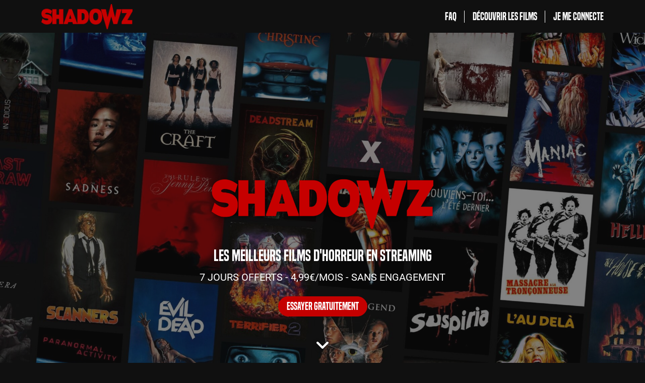

--- FILE ---
content_type: text/html; charset=UTF-8
request_url: https://www.shadowz.fr/discover?ref=perfectogroupe&utm_medium=affiliate&utm_source=bepolar&utm_campaign=bepolar+The%20Operative%20-%20Yuval%20Adler
body_size: 76805
content:
<!doctype html>
<html lang="fr">
  <head>
  <!-- Required meta tags -->
  <meta charset="utf-8">
      <link rel="alternate" hreflang="fr" href="https://www.shadowz.fr/discover?ref=perfectogroupe&amp;utm_medium=affiliate&amp;utm_source=bepolar&amp;utm_campaign=bepolar%20The%20Operative%20-%20Yuval%20Adler&amp;locale=fr">
      <link rel="alternate" hreflang="en" href="https://www.shadowz.fr/discover?ref=perfectogroupe&amp;utm_medium=affiliate&amp;utm_source=bepolar&amp;utm_campaign=bepolar%20The%20Operative%20-%20Yuval%20Adler&amp;locale=en">
      <link rel="alternate" hreflang="pt" href="https://www.shadowz.fr/discover?ref=perfectogroupe&amp;utm_medium=affiliate&amp;utm_source=bepolar&amp;utm_campaign=bepolar%20The%20Operative%20-%20Yuval%20Adler&amp;locale=pt">
      <link rel="alternate" hreflang="it" href="https://www.shadowz.fr/discover?ref=perfectogroupe&amp;utm_medium=affiliate&amp;utm_source=bepolar&amp;utm_campaign=bepolar%20The%20Operative%20-%20Yuval%20Adler&amp;locale=it">
      <link rel="alternate" hreflang="es" href="https://www.shadowz.fr/discover?ref=perfectogroupe&amp;utm_medium=affiliate&amp;utm_source=bepolar&amp;utm_campaign=bepolar%20The%20Operative%20-%20Yuval%20Adler&amp;locale=es">
      <link rel="alternate" hreflang="sv" href="https://www.shadowz.fr/discover?ref=perfectogroupe&amp;utm_medium=affiliate&amp;utm_source=bepolar&amp;utm_campaign=bepolar%20The%20Operative%20-%20Yuval%20Adler&amp;locale=sv">
      <link rel="alternate" hreflang="da" href="https://www.shadowz.fr/discover?ref=perfectogroupe&amp;utm_medium=affiliate&amp;utm_source=bepolar&amp;utm_campaign=bepolar%20The%20Operative%20-%20Yuval%20Adler&amp;locale=da">
      <link rel="alternate" hreflang="pl" href="https://www.shadowz.fr/discover?ref=perfectogroupe&amp;utm_medium=affiliate&amp;utm_source=bepolar&amp;utm_campaign=bepolar%20The%20Operative%20-%20Yuval%20Adler&amp;locale=pl">
      <link rel="alternate" hreflang="no" href="https://www.shadowz.fr/discover?ref=perfectogroupe&amp;utm_medium=affiliate&amp;utm_source=bepolar&amp;utm_campaign=bepolar%20The%20Operative%20-%20Yuval%20Adler&amp;locale=no">
  

  <meta name="viewport" content="width=device-width, initial-scale=1.0, maximum-scale=1.0, user-scalable=no, viewport-fit=cover">

  <!-- External fonts -->
  <link rel="stylesheet" href="https://otto-static.cdn.vodfactory.com/static/releases/3/css/bootstrap.css?id=95cc875f5b3a2d55fe5d58ebc27e8eba">

  <!-- VOD Factory CSS -->
  <link rel="stylesheet" href="https://otto-static.cdn.vodfactory.com/static/releases/3/css/vodfactory.css?id=9b115602b1a00d452d9446e8a9b79cc7">

  <link rel="stylesheet" type="text/css" href="https://otto-static.cdn.vodfactory.com/static/releases/3/css/stalkers/3/custom.css?id=05bb3a8911679a575ef8c8ec61b6ee92">





  <!-- VWO Async SmartCode -->
<!-- End VWO Async SmartCode -->

  <link rel="canonical" href="https://www.shadowz.fr/discover">
  <meta name="asset:url"  content="https://otto-static.cdn.vodfactory.com/static/releases/3">
  <meta name="chromecast:app_id" content="977A4FB1">
  <meta name="bitmovin:player_licence_id" content="8a81a784-7759-47fa-8318-b4263ea4df1f">
  <meta name="bitmovin:analytics_licence_id" content="b3c3d720-2acc-4d64-883c-e4436ae73e23">

  <meta name="csrf-token" content="abnZdCW4PJ1nZ8qr7HwwcIf6X3YYmx8wOa8FODbB">

  
  <style>
:root {
    --white: #FFFFFF;
    --black: #000000;
    --texts: #000000;
    --free: #FF0000;
    --primary: #101010;
    --secondary: #C40000;
    --tertiary: #FFFFFF;
    --playback: #C40000;
    --primary-hover: #101010CC;
    --secondary-hover: #C40000CC;
    --color-by-primary-bg: #ffffff;
    --color-by-secondary-bg: #ffffff;
    --dropdown-selected: #C40000;
    --custom: #101010;
    --light: #ffffff;
    --dark: #101010;
    --pagination-navigation: var(--primary);
    --btn-border-radius: 1.25rem;
    --cover-radius: 0px;
    --badge-duration-font-style: normal;
    --badge-duration-font-weight: normal;
    --badge-duration-background-color-rgb: 0, 0, 0;
    --badge-duration-border-color: #336699;
    --badge-duration-border-style: solid;
    --badge-duration-border-width: 0px;
    --badge-duration-border-radius: 5px;
    --badge-duration-text-transform: none;
    --badge-duration-background-color: #000000;
    --badge-duration-font-color: #FFFFFF;
    --badge-duration-font-size: var(--text-md);
    --badge-free-font-style: normal;
    --badge-free-font-weight: normal;
    --badge-free-background-color-rgb: 196, 0, 0;
    --badge-free-border-color: var(--white);
    --badge-free-border-style: solid;
    --badge-free-border-width: 0px;
    --badge-free-border-radius: 3px;
    --badge-free-text-transform: none;
    --badge-free-background-color: #C40000FF;
    --badge-free-font-color: var(--white);
    --badge-free-font-size: var(--text-md);
    --badge-live-font-style: normal;
    --badge-live-font-weight: normal;
    --badge-live-background-color-rgb: 0, 0, 0;
    --badge-live-border-color: var(--white);
    --badge-live-border-style: solid;
    --badge-live-border-width: 0px;
    --badge-live-border-radius: 5px;
    --badge-live-text-transform: none;
    --badge-live-background-color: #000000;
    --badge-live-font-color: #FFFFFF;
    --badge-live-font-size: var(--text-md);
    --badge-custom-font-style: normal;
    --badge-custom-font-weight: normal;
    --badge-custom-background-color-rgb: , , ;
    --badge-custom-border-color: transparent;
    --badge-custom-border-style: solid;
    --badge-custom-border-width: 0px;
    --badge-custom-border-radius: 0px;
    --badge-custom-text-transform: ;
}

</style>
  <style>
	
</style>
  <!-- Favicons -->

  <link rel="apple-touch-icon" sizes="57x57" href="https://otto-static.cdn.vodfactory.com/pictures/platform/1482/000003-1646670634843-166be8f88b07fe78829ed1caf85fdfea366b628b7124565a079d408b2d1d17a861e3b677e8977cabcc7ce49fe14b2357c2b590ec490752e57ea1a2c6bdf06517.png">
  <link rel="apple-touch-icon" sizes="60x60" href="https://otto-static.cdn.vodfactory.com/pictures/platform/1482/000003-1646670634843-166be8f88b07fe78829ed1caf85fdfea366b628b7124565a079d408b2d1d17a861e3b677e8977cabcc7ce49fe14b2357c2b590ec490752e57ea1a2c6bdf06517.png">
  <link rel="apple-touch-icon" sizes="72x72" href="https://otto-static.cdn.vodfactory.com/pictures/platform/1482/000003-1646670634843-166be8f88b07fe78829ed1caf85fdfea366b628b7124565a079d408b2d1d17a861e3b677e8977cabcc7ce49fe14b2357c2b590ec490752e57ea1a2c6bdf06517.png">
  <link rel="apple-touch-icon" sizes="76x76" href="https://otto-static.cdn.vodfactory.com/pictures/platform/1482/000003-1646670634843-166be8f88b07fe78829ed1caf85fdfea366b628b7124565a079d408b2d1d17a861e3b677e8977cabcc7ce49fe14b2357c2b590ec490752e57ea1a2c6bdf06517.png">
  <link rel="apple-touch-icon" sizes="114x114" href="https://otto-static.cdn.vodfactory.com/pictures/platform/1482/000003-1646670634843-166be8f88b07fe78829ed1caf85fdfea366b628b7124565a079d408b2d1d17a861e3b677e8977cabcc7ce49fe14b2357c2b590ec490752e57ea1a2c6bdf06517.png">
  <link rel="apple-touch-icon" sizes="120x120" href="https://otto-static.cdn.vodfactory.com/pictures/platform/1482/000003-1646670634843-166be8f88b07fe78829ed1caf85fdfea366b628b7124565a079d408b2d1d17a861e3b677e8977cabcc7ce49fe14b2357c2b590ec490752e57ea1a2c6bdf06517.png">
  <link rel="apple-touch-icon" sizes="144x144" href="https://otto-static.cdn.vodfactory.com/pictures/platform/1482/000003-1646670634843-166be8f88b07fe78829ed1caf85fdfea366b628b7124565a079d408b2d1d17a861e3b677e8977cabcc7ce49fe14b2357c2b590ec490752e57ea1a2c6bdf06517.png">
  <link rel="apple-touch-icon" sizes="152x152" href="https://otto-static.cdn.vodfactory.com/pictures/platform/1482/000003-1646670634843-166be8f88b07fe78829ed1caf85fdfea366b628b7124565a079d408b2d1d17a861e3b677e8977cabcc7ce49fe14b2357c2b590ec490752e57ea1a2c6bdf06517.png">
  <link rel="apple-touch-icon" sizes="180x180" href="https://otto-static.cdn.vodfactory.com/pictures/platform/1482/000003-1646670634843-166be8f88b07fe78829ed1caf85fdfea366b628b7124565a079d408b2d1d17a861e3b677e8977cabcc7ce49fe14b2357c2b590ec490752e57ea1a2c6bdf06517.png">
  <link rel="icon" type="image/png" sizes="192x192"  href="https://otto-static.cdn.vodfactory.com/pictures/platform/1482/000003-1646670634843-166be8f88b07fe78829ed1caf85fdfea366b628b7124565a079d408b2d1d17a861e3b677e8977cabcc7ce49fe14b2357c2b590ec490752e57ea1a2c6bdf06517.png">
  <link rel="icon" type="image/png" sizes="32x32" href="https://otto-static.cdn.vodfactory.com/pictures/platform/1482/000003-1646670634843-166be8f88b07fe78829ed1caf85fdfea366b628b7124565a079d408b2d1d17a861e3b677e8977cabcc7ce49fe14b2357c2b590ec490752e57ea1a2c6bdf06517.png">
  <link rel="icon" type="image/png" sizes="96x96" href="https://otto-static.cdn.vodfactory.com/pictures/platform/1482/000003-1646670634843-166be8f88b07fe78829ed1caf85fdfea366b628b7124565a079d408b2d1d17a861e3b677e8977cabcc7ce49fe14b2357c2b590ec490752e57ea1a2c6bdf06517.png">
  <link rel="icon" type="image/png" sizes="16x16" href="https://otto-static.cdn.vodfactory.com/pictures/platform/1482/000003-1646670634843-166be8f88b07fe78829ed1caf85fdfea366b628b7124565a079d408b2d1d17a861e3b677e8977cabcc7ce49fe14b2357c2b590ec490752e57ea1a2c6bdf06517.png">
  <link rel="icon" type="image/png" sizes="16x16" href="/favicon.ico">
  <link rel="manifest" href="/manifest.json">
  <meta name="msapplication-TileColor" content="#ffffff">
  <meta name="msapplication-TileImage" content="https://otto-static.cdn.vodfactory.com/pictures/platform/1482/000003-1646670634843-166be8f88b07fe78829ed1caf85fdfea366b628b7124565a079d408b2d1d17a861e3b677e8977cabcc7ce49fe14b2357c2b590ec490752e57ea1a2c6bdf06517.png">
  <meta name="theme-color" content="#ffffff">
  <style>
      </style>
  <title>Shadowz | Films d&#039;horreur en Streaming</title>
  <meta name="title" content="Shadowz | Films d&#039;horreur en Streaming">
  <meta name="description" content="Essayez gratuitement Shadowz, la 1ère plateforme de screaming pendant 7 jours sans engagement. Profitez du plus large catalogue de films de genre (Horreur, Thriller, Fantastique, Science-fiction...) en streaming sur votre PC, Mac, Smartphone et Tablette. Le meilleur de l&#039;horreur est sur Shadowz.">
  <meta name="author" content="Shadowz">
  <meta name="generator" content="Shadowz">
    <meta name="robots" content="max-image-preview:standard">
  <!-- Weglot -->
<!-- End Weglot -->
    <meta property="og:title" content="Shadowz | Films d&#039;horreur en Streaming" />
<meta property="og:site_name" content="Shadowz"/>
<meta property="og:url" content="https://www.shadowz.fr" />
<meta property="og:description" content="Essayez gratuitement Shadowz, la 1ère plateforme de screaming pendant 7 jours sans engagement. Profitez du plus large catalogue de films de genre (Horreur, Thriller, Fantastique, Science-fiction...) en streaming sur votre PC, Mac, Smartphone et Tablette. Le meilleur de l&#039;horreur est sur Shadowz." />
<meta property="fb:app_id" content="826429967861038" />
<meta property="og:type" content="article" />
<meta property="og:locale:alternate" content="fr_FR" />
<meta property="og:image:type" content="image/jpeg" />
<meta property="og:image:width" content="1200">
<meta property="og:image:height" content="630">
<meta property="og:image:alt" content="Shadowz | Films d&#039;horreur en Streaming">

<meta name="twitter:card" content="summary_large_image">
<meta name="twitter:site" content="shadowzvod">
<meta name="twitter:creator" content="shadowzvod">
<meta name="twitter:url" content="https://www.shadowz.fr">
<meta name="twitter:title" content="Shadowz | Films d&#039;horreur en Streaming">
<meta name="twitter:description" content="Essayez gratuitement Shadowz, la 1ère plateforme de screaming pendant 7 jours sans engagement. Profitez du plus large catalogue de films de genre (Horreur, Thriller, Fantastique, Science-fiction...) en streaming sur votre PC, Mac, Smartphone et Tablette. Le meilleur de l&#039;horreur est sur Shadowz.">
  <script type="text/javascript" src="https://otto-static.cdn.vodfactory.com/static/releases/3/js/utils.js?id=f6f8de025c688812706e7e3e74c0bf0e"></script>
  <script id="tracking-variables" type="text/javascript">
  const didomiTrackingEnabled = false;
  const facebookPixelScriptCookieAccepted = getCookie('didomi_consent_facebook') === 'true';
  const gtmScriptCookieAccepted = getCookie('didomi_consent_google') === 'true';
  const facebookPixelScriptEnabled = true;
  const gtmScriptEnabled = true;
  let facebookPixelShouldLoad = didomiTrackingEnabled || (!didomiTrackingEnabled && facebookPixelScriptCookieAccepted);
  let gtmShouldLoad = didomiTrackingEnabled || gtmScriptCookieAccepted;
  const didomiTrackingVariables = {
    'didomiTrackingEnabled': didomiTrackingEnabled,
    'facebookPixelScriptCookieAccepted': facebookPixelScriptCookieAccepted,
    'gtmScriptCookieAccepted': gtmScriptCookieAccepted,
    'facebookPixelScriptEnabled': facebookPixelScriptEnabled,
    'gtmScriptEnabled': gtmScriptEnabled,
    'facebookPixelShouldLoad': facebookPixelShouldLoad,
    'gtmShouldLoad': gtmShouldLoad,
  }
</script>
  <!-- Google Tag Manager -->
  <script id="gtm-script" type="text/javascript">
    window.dataLayer = window.dataLayer || [];
    function loadGtmScript() {
      (function (w, d, s, l, i) {
        w[l] = w[l] || [];
        w[l].push({
          'gtm.start':
            new Date().getTime(), event: 'gtm.js'
        });
        var f = d.getElementsByTagName(s)[0],
          j = d.createElement(s), dl = l != 'dataLayer' ? '&l=' + l : '';
        j.async = true;
        j.src =
          'https://www.googletagmanager.com/gtm.js?id=' + i + dl;
        f.parentNode.insertBefore(j, f);
      })(window, document, 'script', 'dataLayer', 'GTM-PGCDMKM');
    }
    if (gtmShouldLoad) {
      loadGtmScript();
    }
  </script>
<!-- End Google Tag Manager -->
  <!-- Didomi -->
      <script id="didomi-script" type="text/javascript">window.gdprAppliesGlobally = true;
      (function () {
        function a(e) {
          if (!window.frames[e]) {
            if (document.body && document.body.firstChild) {
              var t = document.body;
              var n = document.createElement("iframe");
              n.style.display = "none";
              n.name = e;
              n.title = e;
              t.insertBefore(n, t.firstChild)
            } else {
              setTimeout(function () {
                a(e)
              }, 5)
            }
          }
        }

        function e(n, r, o, c, s) {
          function e(e, t, n, a) {
            if (typeof n !== "function") {
              return
            }
            if (!window[r]) {
              window[r] = []
            }
            var i = false;
            if (s) {
              i = s(e, t, n)
            }
            if (!i) {
              window[r].push({command: e, parameter: t, callback: n, version: a})
            }
          }

          e.stub = true;

          function t(a) {
            if (!window[n] || window[n].stub !== true) {
              return
            }
            if (!a.data) {
              return
            }
            var i = typeof a.data === "string";
            var e;
            try {
              e = i ? JSON.parse(a.data) : a.data
            } catch (t) {
              return
            }
            if (e[o]) {
              var r = e[o];
              window[n](r.command, r.parameter, function (e, t) {
                var n = {};
                n[c] = {returnValue: e, success: t, callId: r.callId};
                a.source.postMessage(i ? JSON.stringify(n) : n, "*")
              }, r.version)
            }
          }

          if (typeof window[n] !== "function") {
            window[n] = e;
            if (window.addEventListener) {
              window.addEventListener("message", t, false)
            } else {
              window.attachEvent("onmessage", t)
            }
          }
        }

        e("__tcfapi", "__tcfapiBuffer", "__tcfapiCall", "__tcfapiReturn");
        a("__tcfapiLocator");
        (function (e) {
          var t = document.createElement("script");
          t.id = "spcloader";
          t.type = "text/javascript";
          t.async = true;
          t.src = "https://sdk.privacy-center.org/" + e + "/loader.js?target=" + document.location.hostname;
          t.charset = "utf-8";
          var n = document.getElementsByTagName("script")[0];
          n.parentNode.insertBefore(t, n)
        })("d8de2b37-d193-4fc7-9055-db7e11dff886")
      })();
    </script>

    
    <script id="didomi-update-consent">
      const COOKIE_VALUE = 1;
      const COOKIE_DOMAIN = 'www.shadowz.fr';

      function setCookie(name, value, expirationInDays) {
        const date = new Date();
        date.setTime(date.getTime() + (expirationInDays * 24 * 60 * 60 * 1000));
        document.cookie = name + '=' + value
                + ';expires=' + date.toUTCString()
                + ';domain=' + COOKIE_DOMAIN
                + ';path=/';
      }

      function setBasicCookie(Didomi) {
        let consent = Didomi.getUserConsentStatusForPurpose('essentiels-CVhfpBjr') ?? false;
        setCookie('cookie_consent', Number(consent), 183);
      }

      function updateVendorsParams(Didomi) {
        let vendors = {
          "facebook": [
            'facebook',
            'c:facebook-r6xDRZCh'
          ],
          "google": [
            'google',
            'c:googleana-mePMDVMJ',
            'c:googleana-4TXnJigR'
          ]
        };

        for (const [vendorName, subVendorsName] of Object.entries(vendors)) {
          updateVendorCookie(Didomi, vendorName, subVendorsName);
        }
      }

      function updateVendorCookie(Didomi, vendorName, subVendorsName) {
        let shouldSkip = false;
        subVendorsName.forEach(function (element) {
          if (shouldSkip) {
            return;
          }
          let status = Didomi.getUserConsentStatusForVendor(element) ?? true;
          setCookie('didomi_consent_' + vendorName, status,  183);
          if (status === false) {
            shouldSkip = true;
          }
        });
        if (vendorName === 'google' && Didomi.getUserConsentStatusForVendor('google')) {
          loadGtmScript();
        } else if (vendorName === 'facebook' && Didomi.getUserConsentStatusForVendor('facebook')) {
          loadFacebookPixelScript();
        }
      }

      window.didomiOnReady = window.didomiOnReady || [];
      window.didomiOnReady.push(function () {

        // cross domain, set cookies for other subdomain
        if (false === true) {
          setBasicCookie(Didomi);
          updateVendorsParams(Didomi);
        }

        Didomi.on('consent.Changed', function (event) {
          setBasicCookie(Didomi);
          updateVendorsParams(Didomi);
        });

            });

    </script>
  <!-- End Didomi -->
  <!-- Facebook Pixel Code -->
  <script id="facebook-pixel-script" type="text/javascript">
    function loadFacebookPixelScript() {
      !function (f, b, e, v, n, t, s) {
        if (f.fbq) return;
        n = f.fbq = function () {
          n.callMethod ?
            n.callMethod.apply(n, arguments) : n.queue.push(arguments)
        };
        if (!f._fbq) f._fbq = n;
        n.push = n;
        n.loaded = !0;
        n.version = '2.0';
        n.queue = [];
        t = b.createElement(e);
        t.async = !0;
        t.src = v;
        s = b.getElementsByTagName(e)[0];
        s.parentNode.insertBefore(t, s)
      }(window, document, 'script',
        'https://connect.facebook.net/en_US/fbevents.js');
      fbq('init', '725355144648976');
      fbq('track', 'PageView');
    }
    if (facebookPixelShouldLoad) {
      loadFacebookPixelScript();
    }
  </script>
  <noscript id="facebook-pixel-no-script">
    <img height="1"
         width="1"
         style="display:none"
         src="https://www.facebook.com/tr?id=725355144648976&ev=PageView&noscript=1"
     />
  </noscript>
<!-- End Facebook Pixel Code -->
  <!-- Clarity -->
<!-- End Clarity -->
  <!-- Churnkey -->
  <script>
    !function(){
      if (!window.churnkey || !window.churnkey.created) {
        window.churnkey = { created: true };
        const a = document.createElement('script');
        a.src = 'https://assets.churnkey.co/js/app.js?appId=vjn518xqf';
        a.async = true;
        const b = document.getElementsByTagName('script')[0];
        b.parentNode.insertBefore(a, b);
      }
    }();
  </script>
<!-- End Churnkey -->
    
      <script type="text/javascript">
      forceLanding(true, false, "landing_forced");
    </script>
  
      <script type="text/javascript">
      recaptchaBlockFormFields = [];
      function initBlockFormRecaptcha(inputId) {
        recaptchaBlockFormFields[inputId] = grecaptcha.render(document.getElementById(inputId), {
          'sitekey' : '6LeAD6keAAAAAD9VXsBHFn-BpVUHyQQM9NQPhGZY',
          'callback': 'submitRecaptcha'
        });
      }
      function submitRecaptcha(captchaToken) {
        Livewire.dispatch('handle-recaptcha', {captchaToken: captchaToken});
      }
    </script>

    <script src="https://www.google.com/recaptcha/api.js?render=explicit" async defer></script>
  
  
  <!-- Livewire Styles --><style >[wire\:loading][wire\:loading], [wire\:loading\.delay][wire\:loading\.delay], [wire\:loading\.inline-block][wire\:loading\.inline-block], [wire\:loading\.inline][wire\:loading\.inline], [wire\:loading\.block][wire\:loading\.block], [wire\:loading\.flex][wire\:loading\.flex], [wire\:loading\.table][wire\:loading\.table], [wire\:loading\.grid][wire\:loading\.grid], [wire\:loading\.inline-flex][wire\:loading\.inline-flex] {display: none;}[wire\:loading\.delay\.none][wire\:loading\.delay\.none], [wire\:loading\.delay\.shortest][wire\:loading\.delay\.shortest], [wire\:loading\.delay\.shorter][wire\:loading\.delay\.shorter], [wire\:loading\.delay\.short][wire\:loading\.delay\.short], [wire\:loading\.delay\.default][wire\:loading\.delay\.default], [wire\:loading\.delay\.long][wire\:loading\.delay\.long], [wire\:loading\.delay\.longer][wire\:loading\.delay\.longer], [wire\:loading\.delay\.longest][wire\:loading\.delay\.longest] {display: none;}[wire\:offline][wire\:offline] {display: none;}[wire\:dirty]:not(textarea):not(input):not(select) {display: none;}:root {--livewire-progress-bar-color: #2299dd;}[x-cloak] {display: none !important;}[wire\:cloak] {display: none !important;}</style>
</head>
  <body class="shadowz theme-dark production_class duration-badge-position-above-bottom-right free-badge-position-above-top-right  layout-template  ">
    <!-- Google Tag Manager (noscript) -->
  <noscript id="gtm-no-script">
    <iframe
      src="https://www.googletagmanager.com/ns.html?id=GTM-PGCDMKM"
      height="0" width="0" style="display:none;visibility:hidden"></iframe>
  </noscript>
<!-- End Google Tag Manager (noscript) -->
    <!-- Piwik Pro -->
  <!-- End Piwik Pro -->

              
                          <header
  data-header-id="822"
  data-header-type="header"
  class="main-header">

  <style type="text/css">
    header[data-header-id="822"] {
      background-color:var(--primary);      color:#ffffff;      --mobile-menu-bg-color: var(--primary);
      --mobile-menu-fg-color: var(--white);
    }
  </style>

  <div class="main-header-big-container">

    <div class="main-header-container">

      <div class="main-header-logo">

                <div class="main-header-logo">
    <a href="/home" class="main-header-logo-link">
      <picture> <img src="https://otto-static.cdn.vodfactory.com/pictures/item/18714/a0edba4d359131fa80b879cebac1c93d.png" alt="logo" class="main-header-logo-img"> </picture>
    </a>
  </div>
      
      </div>
      <a class="main-header-nav-toggler js-toggle-nav" href="#">
        <span class="main-header-nav-toggler-icon open-nav">
          <svg width="30px" height="20px" viewBox="0 0 30 20" version="1.1" xmlns="http://www.w3.org/2000/svg" xmlns:xlink="http://www.w3.org/1999/xlink">
    <defs>
        <path d="M1.66666667,20 L28.3333333,20 C29.25,20 30,19.25 30,18.3333333 L30,18.3333333 C30,17.4166667 29.25,16.6666667 28.3333333,16.6666667 L1.66666667,16.6666667 C0.75,16.6666667 0,17.4166667 0,18.3333333 L0,18.3333333 C0,19.25 0.75,20 1.66666667,20 Z M1.66666667,11.6666667 L28.3333333,11.6666667 C29.25,11.6666667 30,10.9166667 30,10 L30,10 C30,9.08333333 29.25,8.33333333 28.3333333,8.33333333 L1.66666667,8.33333333 C0.75,8.33333333 0,9.08333333 0,10 L0,10 C0,10.9166667 0.75,11.6666667 1.66666667,11.6666667 Z M0,1.66666667 L0,1.66666667 C0,2.58333333 0.75,3.33333333 1.66666667,3.33333333 L28.3333333,3.33333333 C29.25,3.33333333 30,2.58333333 30,1.66666667 L30,1.66666667 C30,0.75 29.25,0 28.3333333,0 L1.66666667,0 C0.75,0 0,0.75 0,1.66666667 Z" id="path-1"></path>
    </defs>
    <g id="Icon/Menu" stroke="none" stroke-width="1" fill="none" fill-rule="evenodd">
        <mask id="mask-2" fill="currentColor">
            <use xlink:href="#path-1"></use>
        </mask>
        <use id="Mask" fill="currentColor" fill-rule="nonzero" xlink:href="#path-1"></use>
        <g id="Color/Dark" mask="url(#mask-2)" fill="currentColor">
            <g transform="translate(-20.000000, -20.000000)" id="Color/Black">
                <rect x="0" y="0" width="64" height="64"></rect>
            </g>
        </g>
    </g>
</svg>
        </span>
        <span class="main-header-nav-toggler-icon close-nav">
          <svg version="1.1" id="Calque_1" xmlns="http://www.w3.org/2000/svg" xmlns:xlink="http://www.w3.org/1999/xlink" x="0px" y="0px"
	 width="24px" height="24px" viewBox="0 0 24 24" enable-background="new 0 0 24 24" xml:space="preserve">
<g id="Mask">
	<path id="path-1_1_" d="M23.468,0.551L23.468,0.551c-0.71-0.71-1.857-0.71-2.567,0L12,9.433L3.099,0.532
		c-0.71-0.71-1.857-0.71-2.567,0l0,0c-0.71,0.71-0.71,1.857,0,2.567L9.433,12l-8.901,8.901c-0.71,0.71-0.71,1.857,0,2.567l0,0
		c0.71,0.71,1.857,0.71,2.567,0L12,14.567l8.901,8.901c0.71,0.71,1.857,0.71,2.567,0l0,0c0.71-0.71,0.71-1.857,0-2.567L14.567,12
		l8.901-8.901C24.159,2.407,24.159,1.242,23.468,0.551z"/>
</g>
</svg>
        </span>
      </a>
    </div>
    <div class="main-header-navs-wrapper main-header-navs-wrapper-bg-primary">
      <nav class="main-header-navs">

        <ul class="nav main-header-primary-nav">
                                        </ul>

        <ul class="nav main-header-secondary-nav">
                                                                              <li wire:snapshot="{&quot;data&quot;:{&quot;readyToLoad&quot;:true,&quot;itemData&quot;:[[],{&quot;s&quot;:&quot;arr&quot;}],&quot;placement&quot;:null,&quot;withBorderRight&quot;:true,&quot;itemClass&quot;:&quot;nav-item with-border-right&quot;,&quot;isActive&quot;:false},&quot;memo&quot;:{&quot;id&quot;:&quot;Mfd20R4UoLCKiKNRMN2h&quot;,&quot;name&quot;:&quot;nav.item&quot;,&quot;path&quot;:&quot;discover&quot;,&quot;method&quot;:&quot;GET&quot;,&quot;children&quot;:[],&quot;scripts&quot;:[],&quot;assets&quot;:[],&quot;errors&quot;:[],&quot;locale&quot;:&quot;fr&quot;},&quot;checksum&quot;:&quot;d540cf12595048bb6a1daa19ce9015ffd9fecee36bfca71f9d53d3d4e5f75dd8&quot;}" wire:effects="[]" wire:id="Mfd20R4UoLCKiKNRMN2h" id="nav-item-49656943" class="nav-item with-border-right">

    
              <a data-gtm-event="click-navigation" data-gtm-click-name="FAQ"
           data-gtm-click-chapter1="Menu"
           href="https://www.shadowz.fr/page/faqsdz" class="nav-link "
            target="_blank" >
          FAQ
        </a>
      
    
  </li>

                                                        <li wire:snapshot="{&quot;data&quot;:{&quot;readyToLoad&quot;:true,&quot;itemData&quot;:[[],{&quot;s&quot;:&quot;arr&quot;}],&quot;placement&quot;:null,&quot;withBorderRight&quot;:true,&quot;itemClass&quot;:&quot;nav-item with-border-right&quot;,&quot;isActive&quot;:false},&quot;memo&quot;:{&quot;id&quot;:&quot;S1bJKF47m5hNFSfqko0g&quot;,&quot;name&quot;:&quot;nav.item&quot;,&quot;path&quot;:&quot;discover&quot;,&quot;method&quot;:&quot;GET&quot;,&quot;children&quot;:[],&quot;scripts&quot;:[],&quot;assets&quot;:[],&quot;errors&quot;:[],&quot;locale&quot;:&quot;fr&quot;},&quot;checksum&quot;:&quot;7307bf6fbdafa5fdf7aa1ea2ff14a0b17a632d90aa7b96aa7ef250dfa3a26bc8&quot;}" wire:effects="[]" wire:id="S1bJKF47m5hNFSfqko0g" id="nav-item-207174" class="nav-item with-border-right">

    
              <a data-gtm-event="click-navigation" data-gtm-click-name="Découvrir les films"
           data-gtm-click-chapter1="Menu"
           href="https://www.shadowz.fr/home" class="nav-link "
           >
          Découvrir les films
        </a>
      
    
  </li>

                                                        <li wire:snapshot="{&quot;data&quot;:{&quot;readyToLoad&quot;:true,&quot;itemData&quot;:[[],{&quot;s&quot;:&quot;arr&quot;}],&quot;placement&quot;:null,&quot;withBorderRight&quot;:false,&quot;itemClass&quot;:&quot;nav-item&quot;,&quot;isActive&quot;:false},&quot;memo&quot;:{&quot;id&quot;:&quot;d6PVviJPx2k8skqjSyL9&quot;,&quot;name&quot;:&quot;nav.item&quot;,&quot;path&quot;:&quot;discover&quot;,&quot;method&quot;:&quot;GET&quot;,&quot;children&quot;:[],&quot;scripts&quot;:[],&quot;assets&quot;:[],&quot;errors&quot;:[],&quot;locale&quot;:&quot;fr&quot;},&quot;checksum&quot;:&quot;d74cf65c609850c93703cdd5be640b28c87b4f88d669693ccd2d849ed637dfa5&quot;}" wire:effects="[]" wire:id="d6PVviJPx2k8skqjSyL9" id="nav-item-160139" class="nav-item">

    
              <a data-gtm-event="click-navigation" data-gtm-click-name="Je me connecte"
           data-gtm-click-chapter1="Menu"
           href="https://www.shadowz.fr/login" class="nav-link "
           >
          Je me connecte
        </a>
      
    
  </li>

                                    
                  </ul>

      </nav>
    </div>
  </div>
</header>
            <link rel="stylesheet" href="https://otto-static.cdn.vodfactory.com/static/releases/3/css/otto-player-ui.min.css?id=81ffdcd3280318f912ae7a74b58951b2">

    <section class="section search-results glcr" id="search-results">
  <div class="container">

    <div class="search-results-grid posters-grid posters-grid-poster row"
         data-path='https://www.shadowz.fr/api/ajax/search'>
          </div>

    <div class="search-results-empty" style="" data-count="0">
        <header class="search-results-empty-header">
        <p class="search-results-empty-title">
          Aucun résultat ne correspond à votre recherche        </p>
      </header>
      <div class="search-results-empty-content">
        <p>
          <a href="https://www.shadowz.fr/content" class="btn btn-sm btn-secondary">
            Explorer le catalogue          </a>
        </p>
      </div>
        <div class="search-suggestions-container">
    <span class="search-suggestions-title d-none">Suggestions : </span>
    <div id="search-suggestions">
          </div>
  </div>
  <footer class="search-results-empty-footer">
    <div class="search-results-empty-footer-illustration">
      
                <svg width="480px" height="338px" viewBox="0 0 480 338" version="1.1" xmlns="http://www.w3.org/2000/svg" xmlns:xlink="http://www.w3.org/1999/xlink">
    <title>Search-no-result_dark</title>
    <g id="Search-no-result_dark" stroke="none" stroke-width="1" fill="none" fill-rule="evenodd">
        <g id="Catalog-no-result">
            <line x1="167.741935" y1="89.1612903" x2="229.677419" y2="89.1612903" id="Path" stroke="#BCBCBC" stroke-width="2"></line>
            <ellipse id="Oval" fill="#3F3F4A" fill-rule="nonzero" transform="translate(88.959561, 155.611449) rotate(-69.083841) translate(-88.959561, -155.611449) " cx="88.9595611" cy="155.611449" rx="16.9891777" ry="5.33331149"></ellipse>
            <path d="M477.978495,198.408602 C484.731183,248.55914 475.526882,298.752688 428.860215,318.322581 C382.193548,337.892473 328.516129,315.870968 308.946237,269.204301 C289.376344,222.537634 335.526882,194.623656 358.064516,149.290323 C403.870968,57.2903226 457.075269,42.6666667 477.978495,198.408602 Z" id="Path" fill="#222225" fill-rule="nonzero"></path>
            <ellipse id="Oval" fill="#222225" fill-rule="nonzero" cx="393.978495" cy="321.032258" rx="73.1182796" ry="9.93548387"></ellipse>
            <polygon id="Rectangle" fill="#3F3F4A" fill-rule="nonzero" transform="translate(356.434146, 298.265496) rotate(-15.449586) translate(-356.434146, -298.265496) " points="347.186501 293.10402 365.681792 293.10402 365.681792 303.426973 347.186501 303.426973"></polygon>
            <ellipse id="Oval" fill="#3F3F4A" fill-rule="nonzero" transform="translate(345.077923, 299.169389) rotate(-15.449586) translate(-345.077923, -299.169389) " cx="345.077923" cy="299.169389" rx="3.22592285" ry="8.60246094"></ellipse>
            <ellipse id="Oval" fill="#3F3F4A" fill-rule="nonzero" transform="translate(397.130000, 260.818387) rotate(-82.281542) translate(-397.130000, -260.818387) " cx="397.13" cy="260.818387" rx="16.9885618" ry="5.33311813"></ellipse>
            <circle id="Oval" fill="#3F3F4A" fill-rule="nonzero" cx="393.806452" cy="292.602151" r="33.9784946"></circle>
            <polygon id="Rectangle" fill="#3F3F4A" fill-rule="nonzero" transform="translate(356.434362, 292.243733) rotate(-15.449586) translate(-356.434362, -292.243733) " points="347.186716 287.082257 365.682007 287.082257 365.682007 297.40521 347.186716 297.40521"></polygon>
            <ellipse id="Oval" fill="#3F3F4A" fill-rule="nonzero" transform="translate(345.078138, 293.147583) rotate(-15.449586) translate(-345.078138, -293.147583) " cx="345.078138" cy="293.147583" rx="3.22592285" ry="8.60246094"></ellipse>
            <circle id="Oval" fill="#DADADA" fill-rule="nonzero" cx="402.709677" cy="273.11828" r="11.6129032"></circle>
            <circle id="Oval" fill="#3F3F4A" fill-rule="nonzero" cx="406.451613" cy="268" r="3.87096774"></circle>
            <path d="M433.032258,315.956989 C445.591398,315.311828 455.225806,303.569892 454.537634,289.677419 C453.849462,275.784946 443.096774,265.075269 430.494624,265.677419 C417.892473,266.27957 415.956989,276.172043 416.645161,290.064516 C417.333333,303.956989 420.473118,316.602151 433.032258,315.956989 Z" id="Path" fill="#666673" fill-rule="nonzero"></path>
            <path d="M379.913978,278.236559 C375.655914,278.580645 371.913978,275.397849 371.569892,271.139785 C371.225806,266.88172 374.408602,263.139785 378.666667,262.795699 C382.924731,262.451613 384.086022,265.849462 384.430108,270.107527 C384.774194,274.365591 384.172043,277.892473 379.913978,278.236559 Z" id="Path" fill="#DADADA" fill-rule="nonzero"></path>
            <polyline id="Path" stroke="#BCBCBC" stroke-width="2" points="21.2903226 134.623656 211.612903 134.623656 241.11828 148.989247 288.129032 171.913978 318.83871 114.365591 405.849462 114.365591"></polyline>
            <circle id="Oval" fill="#666673" fill-rule="nonzero" cx="95.827957" cy="140.645161" r="5.89247312"></circle>
            <circle id="Oval" fill="#666673" fill-rule="nonzero" cx="150.752688" cy="134.623656" r="5.89247312"></circle>
            <circle id="Oval" fill="#666673" fill-rule="nonzero" cx="241.032258" cy="149.032258" r="5.89247312"></circle>
            <circle id="Oval" fill="#666673" fill-rule="nonzero" cx="367.913978" cy="114.365591" r="5.89247312"></circle>
            <circle id="Oval" fill="#666673" fill-rule="nonzero" cx="306.408602" cy="137.247312" r="5.89247312"></circle>
            <circle id="Oval" stroke="#BCBCBC" stroke-width="2" cx="183.913978" cy="229.419355" r="6.3655914"></circle>
            <ellipse id="Oval" fill="#222225" fill-rule="nonzero" cx="73.1182796" cy="327.483871" rx="73.1182796" ry="9.93548387"></ellipse>
            <circle id="Oval" fill="#3F3F4A" fill-rule="nonzero" cx="69.1612903" cy="278.88172" r="33.9784946"></circle>
            <rect id="Rectangle" fill="#3F3F4A" fill-rule="nonzero" x="53.6774194" y="305.548387" width="10.3225806" height="18.4946237"></rect>
            <rect id="Rectangle" fill="#3F3F4A" fill-rule="nonzero" x="74.3225806" y="305.548387" width="10.3225806" height="18.4946237"></rect>
            <ellipse id="Oval" fill="#3F3F4A" fill-rule="nonzero" cx="62.2795699" cy="324.258065" rx="8.60215054" ry="3.22580645"></ellipse>
            <ellipse id="Oval" fill="#3F3F4A" fill-rule="nonzero" cx="82.9247312" cy="323.827957" rx="8.60215054" ry="3.22580645"></ellipse>
            <circle id="Oval" fill="#DADADA" fill-rule="nonzero" cx="70.0215054" cy="270.27957" r="11.6129032"></circle>
            <circle id="Oval" fill="#3F3F4A" fill-rule="nonzero" cx="70.0215054" cy="270.27957" r="3.87096774"></circle>
            <path d="M36.2150538,247.311828 C33.4623656,235.010753 42.2365591,222.623656 55.7849462,219.569892 C69.3333333,216.516129 82.5806452,224.043011 85.2903226,236.344086 C88,248.645161 79.0537634,253.16129 65.4623656,256.172043 C51.8709677,259.182796 38.9677419,259.569892 36.2150538,247.311828 Z" id="Path" fill="#666673" fill-rule="nonzero"></path>
            <circle id="Oval" fill="#3F3F4A" fill-rule="nonzero" cx="57.5483871" cy="181.247312" r="33.9784946"></circle>
            <rect id="Rectangle" fill="#3F3F4A" fill-rule="nonzero" x="42.0645161" y="207.913978" width="10.3225806" height="18.4946237"></rect>
            <rect id="Rectangle" fill="#3F3F4A" fill-rule="nonzero" x="62.7096774" y="207.913978" width="10.3225806" height="18.4946237"></rect>
            <ellipse id="Oval" fill="#3F3F4A" fill-rule="nonzero" cx="50.6666667" cy="226.623656" rx="8.60215054" ry="3.22580645"></ellipse>
            <ellipse id="Oval" fill="#3F3F4A" fill-rule="nonzero" cx="71.311828" cy="226.193548" rx="8.60215054" ry="3.22580645"></ellipse>
            <circle id="Oval" fill="#DADADA" fill-rule="nonzero" cx="58.4086022" cy="172.645161" r="11.6129032"></circle>
            <circle id="Oval" fill="#3F3F4A" fill-rule="nonzero" cx="58.4086022" cy="172.645161" r="3.87096774"></circle>
            <path d="M24.6021505,149.677419 C21.8494624,137.376344 30.6236559,124.989247 44.172043,121.935484 C57.7204301,118.88172 70.9677419,126.408602 73.6774194,138.709677 C76.3870968,151.010753 67.4408602,155.526882 53.8494624,158.537634 C40.2580645,161.548387 27.3548387,161.935484 24.6021505,149.677419 Z" id="Path" fill="#666673" fill-rule="nonzero"></path>
            <ellipse id="Oval" fill="#3F3F4A" fill-rule="nonzero" transform="translate(19.276774, 165.504946) rotate(-64.626570) translate(-19.276774, -165.504946) " cx="19.2767741" cy="165.504946" rx="5.333132" ry="16.988606"></ellipse>
            <path d="M40.8602151,193.505376 C40.8602151,196.817204 49.4193548,203.397849 58.9247312,203.397849 C68.4301075,203.397849 77.3333333,194.021505 77.3333333,190.709677 C77.3333333,187.397849 68.4301075,191.354839 58.9247312,191.354839 C49.4193548,191.354839 40.8602151,190.193548 40.8602151,193.505376 Z" id="Path" fill="#DADADA" fill-rule="nonzero"></path>
            <rect id="Rectangle" fill="var(--secondary)" fill-rule="nonzero" x="359.354839" y="222.236559" width="54.2365591" height="27.6129032"></rect>
            <rect id="Rectangle" stroke="#BCBCBC" stroke-width="2" x="355.096774" y="226.709677" width="54.2365591" height="27.6129032"></rect>
            <rect id="Rectangle" fill="var(--secondary)" fill-rule="nonzero" x="97.4623656" y="64.9462366" width="15.483871" height="15.483871"></rect>
            <rect id="Rectangle" stroke="#BCBCBC" stroke-width="2" x="93.5913978" y="59.7849462" width="15.483871" height="15.483871"></rect>
            <circle id="Oval" fill="#3F3F4A" fill-rule="nonzero" cx="389.72043" cy="60.8602151" r="33.9784946"></circle>
            <polygon id="Rectangle" fill="#3F3F4A" fill-rule="nonzero" transform="translate(406.234039, 94.379505) rotate(-10.259236) translate(-406.234039, -94.379505) " points="401.072811 85.1323064 411.395266 85.1323064 411.395266 103.626704 401.072811 103.626704"></polygon>
            <polygon id="Rectangle" fill="#3F3F4A" fill-rule="nonzero" transform="translate(385.928382, 98.034525) rotate(-10.259236) translate(-385.928382, -98.034525) " points="380.767155 88.7873258 391.08961 88.7873258 391.08961 107.281724 380.767155 107.281724"></polygon>
            <ellipse id="Oval" fill="#3F3F4A" fill-rule="nonzero" transform="translate(385.813686, 109.411716) rotate(-40.262601) translate(-385.813686, -109.411716) " cx="385.813686" cy="109.411716" rx="8.60225935" ry="3.22584726"></ellipse>
            <ellipse id="Oval" fill="#3F3F4A" fill-rule="nonzero" transform="translate(405.714422, 105.786714) rotate(-40.262601) translate(-405.714422, -105.786714) " cx="405.714422" cy="105.786714" rx="8.60225935" ry="3.22584726"></ellipse>
            <circle id="Oval" fill="#DADADA" fill-rule="nonzero" cx="387.311828" cy="52.516129" r="11.6129032"></circle>
            <circle id="Oval" fill="#3F3F4A" fill-rule="nonzero" cx="382.537634" cy="48.3870968" r="3.87096774"></circle>
            <path d="M416.516129,23.8709677 C417.032258,11.311828 406.193548,0.64516129 392.301075,0.0860215054 C378.408602,-0.47311828 366.752688,9.24731183 366.236559,21.8494624 C365.72043,34.4516129 375.397849,37.2903226 389.247312,37.8494624 C403.096774,38.4086022 416,36.4731183 416.516129,23.8709677 Z" id="Path" fill="#666673" fill-rule="nonzero"></path>
            <ellipse id="Oval" fill="#3F3F4A" fill-rule="nonzero" transform="translate(358.324606, 54.668073) rotate(-77.090846) translate(-358.324606, -54.668073) " cx="358.324606" cy="54.668073" rx="5.33319373" ry="16.9888026"></ellipse>
            <ellipse id="Oval" fill="#3F3F4A" fill-rule="nonzero" transform="translate(425.028692, 65.751406) rotate(-77.090846) translate(-425.028692, -65.751406) " cx="425.028692" cy="65.7514061" rx="5.33319373" ry="16.9888026"></ellipse>
            <path d="M399.010753,74.2365591 C399.784946,78.4516129 396.989247,82.4516129 392.774194,83.2258065 C388.55914,84 384.55914,81.2043011 383.784946,76.9892473 C383.010753,72.7741935 386.27957,71.311828 390.494624,70.5376344 C394.709677,69.7634409 398.27957,70.0215054 399.010753,74.2365591 Z" id="Path" fill="#DADADA" fill-rule="nonzero"></path>
            <ellipse id="Oval" fill="#3F3F4A" fill-rule="nonzero" transform="translate(384.348989, 268.865333) rotate(-82.281542) translate(-384.348989, -268.865333) " cx="384.348989" cy="268.865333" rx="16.9885618" ry="5.33311813"></ellipse>
            <circle id="Oval" fill="#666673" fill-rule="nonzero" cx="29.5913978" cy="317.419355" r="5.89247312"></circle>
            <rect id="Rectangle" fill="var(--secondary)" fill-rule="nonzero" x="110.365591" y="310.537634" width="15.483871" height="15.483871"></rect>
            <circle id="Oval" fill="#666673" fill-rule="nonzero" cx="110.451613" cy="320.860215" r="5.89247312"></circle>
            <circle id="Oval" fill="#666673" fill-rule="nonzero" cx="198.709677" cy="89.0322581" r="5.89247312"></circle>
            <circle id="Oval" fill="var(--secondary)" fill-rule="nonzero" cx="312.989247" cy="271.526882" r="2.79569892"></circle>
            <line x1="326.752688" y1="318.150538" x2="326.752688" y2="286.150538" id="Path" stroke="#BCBCBC" stroke-width="2"></line>
            <circle id="Oval" fill="#666673" fill-rule="nonzero" cx="326.752688" cy="286.150538" r="4.51612903"></circle>
            <path d="M326.752688,305.892473 C326.752688,305.892473 326.107527,292 312.860215,293.591398" id="Path" fill="#666673" fill-rule="nonzero"></path>
            <g id="Group" transform="translate(244.301075, 10.322581)" fill-rule="nonzero">
                <polygon id="Rectangle" fill="#283042" transform="translate(119.873183, 36.508903) rotate(-80.386974) translate(-119.873183, -36.508903) " points="114.561129 27.0031227 125.185237 27.0031227 125.185237 46.0146833 114.561129 46.0146833"></polygon>
                <polygon id="Rectangle" fill="#25252B" transform="translate(119.873183, 36.508903) rotate(-80.386974) translate(-119.873183, -36.508903) " points="114.561129 27.0031227 125.185237 27.0031227 125.185237 46.0146833 114.561129 46.0146833"></polygon>
                <polygon id="Rectangle" fill="#25252B" transform="translate(97.692366, 32.811828) rotate(-80.386974) translate(-97.692366, -32.811828) " points="88.9823184 16.0799346 106.402413 16.0799346 106.402413 49.5437223 88.9823184 49.5437223"></polygon>
                <path d="M101.11828,24.4731183 L99.827957,32 C99.7419355,32.3010753 99.6989247,32.6021505 99.655914,32.9032258 L99.655914,32.9462366 C99.483871,33.8494624 99.6129032,34.7096774 99.8709677,35.5268817 C100.473118,37.6344086 102.064516,39.4408602 104.817204,39.9139785 L113.204301,41.3333333 L112.731183,44.2150538 L82.8817204,39.1397849 L85.8064516,21.8924731 L101.11828,24.4731183 Z" id="Path" fill="#25252B"></path>
                <polygon id="Rectangle" fill="#25252B" transform="translate(70.894667, 28.245570) rotate(-80.386974) translate(-70.894667, -28.245570) " points="59.1092198 1.59927658 82.680114 1.59927658 82.680114 54.891864 59.1092198 54.891864"></polygon>
                <path d="M67.1397849,15.6989247 L65.4193548,25.8064516 C65.3333333,26.1935484 65.2473118,26.6236559 65.2043011,27.0107527 L65.2043011,27.0107527 C64.9892473,28.2150538 65.1182796,29.3763441 65.5053763,30.4946237 C66.3225806,33.3333333 68.4301075,35.7419355 72.1290323,36.3870968 L95.827957,40.3870968 L95.1827957,44.3010753 L42.6236559,35.3978495 L46.5376344,12.172043 L67.1397849,15.6989247 Z" id="Path" fill="#25252B"></path>
                <polygon id="Rectangle" fill="#25252B" transform="translate(33.875333, 21.985398) rotate(-80.386974) translate(-33.875333, -21.985398) " points="19.960763 -4.66089604 47.7899027 -4.66089604 47.7899027 48.6316913 19.960763 48.6316913"></polygon>
                <path d="M19.0967742,5.37634409 L17.0752688,17.3333333 C16.9892473,17.8064516 16.9032258,18.2795699 16.8172043,18.7956989 L16.8172043,18.8387097 C16.5591398,20.2580645 16.688172,21.6344086 17.0322581,22.9247312 C17.7204301,26.2365591 19.827957,29.0322581 23.5268817,29.6774194 L58.6236559,35.6129032 L57.8494624,40.2150538 L5.29032258,31.311828 L9.93548387,3.87096774 L19.0967742,5.37634409 Z" id="Path" fill="#25252B"></path>
                <path d="M0.430107527,29.1182796 C-0.0430107527,31.9139785 1.84946237,34.5806452 4.64516129,35.0537634 L4.64516129,35.0537634 C7.44086022,35.5268817 10.1075269,33.6344086 10.5806452,30.8387097 L14.7956989,6.02150538 C15.2688172,3.22580645 13.3763441,0.559139785 10.5806452,0.0860215054 L10.5806452,0.0860215054 C7.78494624,-0.387096774 5.11827957,1.50537634 4.64516129,4.30107527 L0.430107527,29.1182796 Z" id="Path" fill="var(--secondary)"></path>
                <path d="M8.94623656,27.2688172 L13.0322581,3.05376344 C13.1612903,2.32258065 13.0752688,1.72043011 12.9032258,1.16129032 C14.2795699,2.27956989 15.0537634,4.08602151 14.7526882,6.02150538 L10.5376344,30.8387097 C10.0645161,33.6344086 7.39784946,35.5268817 4.60215054,35.0537634 C1.80645161,34.5806452 -0.0860215054,31.9139785 0.387096774,29.1182796 L0.688172043,27.4408602 C1.07526882,31.655914 8.12903226,32.0860215 8.94623656,27.2688172 Z" id="Path" fill="var(--secondary)"></path>
            </g>
        </g>
    </g>
</svg>
              </div>
  </footer>
</div>
    <div class="search-results-load-status">
  <div class="infinite-scroll-request mt-lg mb-lg text-center container" style="display: none;">
    <div class='row justify-content-center'>
      <div class="posters-loader" style="display: block;">
        <div class="loader primary"></div>
      </div>
    </div>
  </div>
  <p class="infinite-scroll-last" style="display: none;"></p>
  <p class="infinite-scroll-error" style="display: none;"></p>
</div>

          <a class="search-results_pagination__next d-none" href="#">Next</a>
      </div>
</section>




    <input type="hidden" id="user_mail" value="" />
    <input type="hidden" id="user_id" value="" />
      <div wire:snapshot="{&quot;data&quot;:{&quot;siteId&quot;:null,&quot;pageId&quot;:null,&quot;formatId&quot;:null,&quot;templateId&quot;:26},&quot;memo&quot;:{&quot;id&quot;:&quot;stdWrQZkEfAM0K1nd3Tc&quot;,&quot;name&quot;:&quot;block.ad-row-interstitial&quot;,&quot;path&quot;:&quot;discover&quot;,&quot;method&quot;:&quot;GET&quot;,&quot;children&quot;:[],&quot;scripts&quot;:[&quot;782189881-0&quot;],&quot;assets&quot;:[],&quot;errors&quot;:[],&quot;locale&quot;:&quot;fr&quot;},&quot;checksum&quot;:&quot;f2fc7c949b54ba29fc2fcaa7b47f60c95ebb26428f34d4e8d4fceda15589da9c&quot;}" wire:effects="{&quot;scripts&quot;:{&quot;782189881-0&quot;:&quot;&lt;script&gt;\n  $wire.on(&#039;content-changed&#039;, () =&gt; {\n    sas.cmd.push(function() {\n      sas.call(\&quot;std\&quot;, {\n        siteId: $wire.get(&#039;siteId&#039;),\n        pageId: $wire.get(&#039;pageId&#039;),\n        formatId: $wire.get(&#039;formatId&#039;),\n        target: \&quot;\&quot;,\n        tagId: \&quot;interstitiel\&quot;\n      });\n    });\n  });\n&lt;\/script&gt;\n    &quot;}}" wire:id="stdWrQZkEfAM0K1nd3Tc" id="interstitiel" class="container container-avod container-full-mobile" wire:init="loadBlock()">
</div>

            <div class="container">
          </div>
    <main class="main-content template-landing">
        <div id="fragment-infscroll">
      <div class="blocks-list" id="inf-blocks-container">
        <section
  data-block-id="44978"
  data-block-type="fullscreen"
  class="section section-fullscreen landing-section-banners"
>
  <article
    class="banners-item banners-item-fullscreen aspect-banner-full-mobile aspect-banner-full-tablet aspect-banner-full-desktop landing-banners-item d-flex flex-column justify-content-center">
    <div class="cover banners-item-cover cover-landscape focus-"></div>
    <div class="cover banners-item-cover cover-portrait focus-"></div>
    <div class="banners-item-overlay text-position-bottom-desktop text-position-bottom-tablet">
      <div
        class="banners-item-texts text-without-background text-position-bottom-desktop text-position-bottom-tablet">
        <div class="banners-item-texts-container">
          <header class="banners-item-header">
                          <picture><img class="banners-item-picture" src="https://otto-static.cdn.vodfactory.com/pictures/platform/1481/000003-1646670629114-dd447469e60abd6bef06de59c150f50f83f45c4456781e3ad30094b35da2225f01a8f30e61bfe8313142e1546639fb58e114238fc749f3f9a12cf16f9bac5175.png" alt="logo"/></picture>
                        <h1 class
            ="banners-item-title">
            Les meilleurs films d&#039;horreur en streaming
          </h1>
          <h2 class
          ="banners-item-subtitle mb-0">
          7 JOURS OFFERTS - 4,99€/MOIS - SANS ENGAGEMENT
        </h2>
        </header>
        <div class="banners-item-content mb-4">
                  </div>
        <footer class="banners-item-footer">
          <a onclick="pushDataLayerEvent({&quot;event&quot;:&quot;click-action&quot;,&quot;click.name&quot;:&quot;ESSAYER GRATUITEMENT&quot;,&quot;click.chapter1&quot;:&quot;Banni\u00e8re&quot;,&quot;events.placement&quot;:&quot;body&quot;})" href="https://www.shadowz.fr/subscribe" class="btn-primary btn" >
  	ESSAYER GRATUITEMENT
  </a>
                  </footer>
        <div class="banners-item-footer-mention mt-3">
                  </div>
      </div>
    </div>
    </div>

    <a href="#" class="scroll-down-container">
      <span class="scroll-down">
        <svg version="1.1" id="chevron-left-Calque_1" xmlns="http://www.w3.org/2000/svg" xmlns:xlink="http://www.w3.org/1999/xlink"
	 x="0px" y="0px" width="24.001px" height="14.143px" viewBox="28.154 33 24.001 14.143"
	 enable-background="new 28.154 33 24.001 14.143" xml:space="preserve">
<g id="chevron-left-icon_x2F_navigation_x2F_expand_x5F_more_x5F_24px" transform="translate(40.000000, 40.071125) scale(-1, 1) rotate(-90.000000) translate(-40.000000, -40.071125) ">
	<path style="fill: currentColor;" id="chevron-left-path-4_1_" d="M46.443,31.595l-8.333,8.333l8.333,8.333c0.402,0.401,0.628,0.946,0.628,1.514
		s-0.226,1.113-0.628,1.514c-0.838,0.838-2.191,0.838-3.028,0l-9.858-9.858c-0.838-0.838-0.838-2.191,0-3.028l9.858-9.858
		c0.838-0.838,2.191-0.838,3.028,0C47.259,29.382,47.281,30.757,46.443,31.595L46.443,31.595z"/>
</g>
</svg>
      </span>
    </a>

  </article>

  <style>
    [data-block-id="44978"] {
      --carousel-aspect: aspect-banner-full;
      --carousel-color: #10101085;
      --carousel-text-background: #00000000;
      --carousel-nav-color: #C40000;
    }

    @media (orientation: landscape) {
      [data-block-id="44978"] {
        --carousel-text-color: #ffffff;
      }
    }

    @media (orientation: portrait) {
      [data-block-id="44978"] {
        --carousel-text-color: #ffffff;
      }
    }

    [data-block-id="44978"] .banners-item-description {
      --max-lines:4;    }

    [data-block-id="44978"] .fullscreen-catchphrase {
      --max-lines: 1;
    }

    [data-block-id="44978"] .cover.banners-item-cover.cover-landscape {
      background-image: url('https://otto-static.cdn.vodfactory.com/pictures/item/1608144/conversions/000003-1751982141347-9279049db57d59bfab4bdf90e203ef797b72f481ba11bc334ea1636b189854bd774694511c3073084ec4a462b37b564688ee74c45ced0040d298973d20412a25-desktop_webp.webp');
    }

    [data-block-id="44978"] .cover.banners-item-cover.cover-portrait {
      background-image: url('https://otto-static.cdn.vodfactory.com/pictures/item/1608145/conversions/000003-1751982141361-5127ad95d1db59c163620a6d523e0442a1e0da98db127ce5e6a91da731fdb4cff0b72def0f3f1a26030ddf2e690b5887e2706a9d107eef271776cea14dcc43ae-desktop_webp.webp');
    }

  </style>
</section>
              <section
    data-block-id="1370"
    data-block-type="row_poster"
    class="section section-spacing-top-xl section-spacing-bottom-xl section-swiper section-posters-swiper fg-light"
  >
          <style type="text/css">
        section[data-block-id="1370"] {
          --block-bg-color:var(--primary);          --block-transparent-bg-color:#10101000;          background-color:var(--primary);        }
      </style>
    
    <div class="container">
      <header class="section-header">

  <div class="section-header-content">
    <h2 class="section-title">
              <a href="https://www.shadowz.fr/home" >DES NOUVEAUTÉS EXCLUSIVES
          <svg class="section-title-chevron" version="1.1" xmlns="http://www.w3.org/2000/svg" xmlns:xlink="http://www.w3.org/1999/xlink"
	 x="0px" y="0px" width="14.143px" height="24.001px" viewBox="33.083 28.071 14.143 24.001"
	 enable-background="new 33.083 28.071 14.143 24.001" xml:space="preserve">
<g id="chevron-up-icon_x2F_navigation_x2F_expand_x5F_more_x5F_24px" transform="translate(40.000000, 40.071125) scale(-1, 1) rotate(-90.000000) translate(-40.000000, -40.071125) ">
	<path style="fill: currentColor;" d="M48.322,46.36l-8.333-8.333l-8.333,8.333c-0.401,0.402-0.946,0.628-1.514,0.628
		s-1.113-0.226-1.514-0.628c-0.838-0.838-0.838-2.191,0-3.028l9.858-9.858c0.838-0.838,2.191-0.838,3.028,0l9.858,9.858
		c0.838,0.838,0.838,2.191,0,3.028C50.534,47.176,49.16,47.197,48.322,46.36L48.322,46.36z"/>
</g>
</svg>
        </a>
          </h2>
    
  </div>

  
  
  <style>
    [data-block-id="1370"] .section-description {
      --max-lines:2;    }
  </style>

</header>
      <div class="section-content">
        <div
  data-block-id="1370"
  data-block-type="row_poster"
  class="swiper
         posters-swiper                 posters-swiper-poster                                                                                         "

  id="swiper-1370"
>
      <style type="text/css">
      [data-block-id="1370"] { --cover-radius: 0px; }
    </style>
  
  <div class="swiper-loading">
    <div class="loader"></div>
  </div>
  <button class="btn swiper-btn-custom btn-icon swiper-btn swiper-btn-prev" data-navigation-id="default-9">
    <svg version="1.1" id="chevron-down-Calque_1" xmlns="http://www.w3.org/2000/svg" xmlns:xlink="http://www.w3.org/1999/xlink"
	 x="0px" y="0px" width="14.143px" height="24.001px" viewBox="33.083 28.071 14.143 24.001"
	 enable-background="new 33.083 28.071 14.143 24.001" xml:space="preserve">
<g id="chevron-down-icon_x2F_navigation_x2F_expand_x5F_more_x5F_24px" transform="translate(40.000000, 40.071125) scale(-1, 1) rotate(-90.000000) translate(-40.000000, -40.071125) ">
	<path style="fill: currentColor;" id="chevron-down-path-4_1_" d="M31.678,33.474l8.333,8.333l8.333-8.333c0.401-0.402,0.946-0.628,1.514-0.628
		s1.113,0.226,1.514,0.628c0.838,0.838,0.838,2.191,0,3.028l-9.858,9.858c-0.838,0.838-2.191,0.838-3.028,0l-9.858-9.858
		c-0.838-0.838-0.838-2.191,0-3.028C29.466,32.658,30.84,32.636,31.678,33.474L31.678,33.474z"/>
</g>
</svg>
  </button>
  
  <button class="btn swiper-btn-custom btn-icon swiper-btn swiper-btn-next" data-navigation-id="default-9">
    <svg class="" version="1.1" xmlns="http://www.w3.org/2000/svg" xmlns:xlink="http://www.w3.org/1999/xlink"
	 x="0px" y="0px" width="14.143px" height="24.001px" viewBox="33.083 28.071 14.143 24.001"
	 enable-background="new 33.083 28.071 14.143 24.001" xml:space="preserve">
<g id="chevron-up-icon_x2F_navigation_x2F_expand_x5F_more_x5F_24px" transform="translate(40.000000, 40.071125) scale(-1, 1) rotate(-90.000000) translate(-40.000000, -40.071125) ">
	<path style="fill: currentColor;" d="M48.322,46.36l-8.333-8.333l-8.333,8.333c-0.401,0.402-0.946,0.628-1.514,0.628
		s-1.113-0.226-1.514-0.628c-0.838-0.838-0.838-2.191,0-3.028l9.858-9.858c0.838-0.838,2.191-0.838,3.028,0l9.858,9.858
		c0.838,0.838,0.838,2.191,0,3.028C50.534,47.176,49.16,47.197,48.322,46.36L48.322,46.36z"/>
</g>
</svg>
  </button>

      <style type="text/css">
      [data-navigation-id="default-9"] {
        --carousel-nav-color: #FFFFFF;
        --carousel-nav-color-hover: #FFFFFF;
        --carousel-nav-background-color: #C40000;
        --carousel-nav-background-color-hover: #C40000CC;
        --carousel-nav-radius: 1.9375rem;
      }
    </style>
    <div class="swiper-wrapper">
          <div class="swiper-slide" >
        <!-- DUSK-COMPONENT-ITEM-POSTER -->



  <article
    id="item-124541"
    class="posters-item posters-item-poster posters-item-simple item item-type-posters"
    title="Good Boy"
    
        >

    
          <a
        href="https://www.shadowz.fr/content/good-boy-124541"
        class="posters-item-link"
              >
    
    <div class="posters-item-cover__wrapper item-cover__wrapper">

      
      
      
      
      <div class="cover cover-posters posters-item-cover posters-item-cover-nude" >
                      <picture> <img  class="swiper-lazy" loading="lazy"  src="https://otto-static.cdn.vodfactory.com/pictures/program/1998365/conversions/000003-1760549032596-2a8b3f943d837a73956588d9c632f47299e57c73474f01319596cff163c8182e95286850dcdaeaabcbb5ddf42a00fc3b28229ccf0bf299230087adccc3afc247-desktop_webp.webp" alt="Good Boy" >  </picture>
          
        <div class="swiper-lazy-otto-preloader"></div>
        <!-- Afficher la durée sur les tuiles films -->
        
        
      </div>
    </div>

              
      </a>
  </article>

      </div>

      
          <div class="swiper-slide" >
        <!-- DUSK-COMPONENT-ITEM-POSTER -->



  <article
    id="item-124254"
    class="posters-item posters-item-poster posters-item-simple item item-type-posters"
    title="Traumatika"
    
        >

    
          <a
        href="https://www.shadowz.fr/content/traumatika-124254"
        class="posters-item-link"
              >
    
    <div class="posters-item-cover__wrapper item-cover__wrapper">

      
      
      
      
      <div class="cover cover-posters posters-item-cover posters-item-cover-nude" >
                      <picture> <img  class="swiper-lazy" loading="lazy"  src="https://otto-static.cdn.vodfactory.com/pictures/program/1944689/conversions/000003-1758288069756-6ea1802e273ab7a2e1593a3bd779fb8e21ab76de7f77340793e6b75e2e562f1e17e3b14dc6101551e2935e47bc8ee8504c82a8c0ff1ba25ba7ea87cb6a3fbc3c-desktop_webp.webp" alt="Traumatika" >  </picture>
          
        <div class="swiper-lazy-otto-preloader"></div>
        <!-- Afficher la durée sur les tuiles films -->
        
        
      </div>
    </div>

              
      </a>
  </article>

      </div>

      
          <div class="swiper-slide" >
        <!-- DUSK-COMPONENT-ITEM-POSTER -->



  <article
    id="item-124068"
    class="posters-item posters-item-poster posters-item-simple item item-type-posters"
    title="Stopmotion"
    
        >

    
          <a
        href="https://www.shadowz.fr/content/stopmotion-124068"
        class="posters-item-link"
              >
    
    <div class="posters-item-cover__wrapper item-cover__wrapper">

      
      
      
      
      <div class="cover cover-posters posters-item-cover posters-item-cover-nude" >
                      <picture> <img  class="swiper-lazy" loading="lazy"  src="https://otto-static.cdn.vodfactory.com/pictures/program/1937519/conversions/000003-1758211202126-ce56b8ab549efb3914f86772bfae3dc843ae5c88dbc2858252632de5652bd7b56d9c5875c12d1207fce2d98153a812198c6c4135e13d665282bfaf65c962d283-desktop_webp.webp" alt="Stopmotion" >  </picture>
          
        <div class="swiper-lazy-otto-preloader"></div>
        <!-- Afficher la durée sur les tuiles films -->
        
        
      </div>
    </div>

              
      </a>
  </article>

      </div>

      
          <div class="swiper-slide" >
        <!-- DUSK-COMPONENT-ITEM-POSTER -->



  <article
    id="item-121893"
    class="posters-item posters-item-poster posters-item-simple item item-type-posters"
    title="Sayara"
    
        >

    
          <a
        href="https://www.shadowz.fr/content/sayara-121893"
        class="posters-item-link"
              >
    
    <div class="posters-item-cover__wrapper item-cover__wrapper">

      
      
      
      
      <div class="cover cover-posters posters-item-cover posters-item-cover-nude" >
                      <picture> <img  class="swiper-lazy" loading="lazy"  src="https://otto-static.cdn.vodfactory.com/pictures/program/1627366/conversions/000003-1753098062547-4535e00e236a1575d73dd1b9c1428170ae256fe5d6f79dc3f7853d1917d2169738613040d7ca0fc97ed27558ff7b4dff06c7b72f37076c02d513143adb33983f-desktop_webp.webp" alt="Sayara" >  </picture>
          
        <div class="swiper-lazy-otto-preloader"></div>
        <!-- Afficher la durée sur les tuiles films -->
        
        
      </div>
    </div>

              
      </a>
  </article>

      </div>

      
          <div class="swiper-slide" >
        <!-- DUSK-COMPONENT-ITEM-POSTER -->



  <article
    id="item-116443"
    class="posters-item posters-item-poster posters-item-simple item item-type-posters"
    title="The Rule of Jenny Pen"
    
        >

    
          <a
        href="https://www.shadowz.fr/content/the-rule-of-jenny-pen-116443"
        class="posters-item-link"
              >
    
    <div class="posters-item-cover__wrapper item-cover__wrapper">

      
      
      
      
      <div class="cover cover-posters posters-item-cover posters-item-cover-nude" >
                      <picture> <img  class="swiper-lazy" loading="lazy"  src="https://otto-static.cdn.vodfactory.com/pictures/program/1308532/conversions/000003-1744208375088-f942de1f4efed1b516594e50b664b0b058fd204c97e7c4aa5e76ddfd0787b22b75731a9b59a550adc090d8b2da992c2b5a582e2de952c72feb6b5951bf923df6-desktop_webp.webp" alt="The Rule of Jenny Pen" >  </picture>
          
        <div class="swiper-lazy-otto-preloader"></div>
        <!-- Afficher la durée sur les tuiles films -->
        
        
      </div>
    </div>

              
      </a>
  </article>

      </div>

      
          <div class="swiper-slide" >
        <!-- DUSK-COMPONENT-ITEM-POSTER -->



  <article
    id="item-120332"
    class="posters-item posters-item-poster posters-item-simple item item-type-posters"
    title="Your Monster"
    
        >

    
          <a
        href="https://www.shadowz.fr/content/your-monster-120332"
        class="posters-item-link"
              >
    
    <div class="posters-item-cover__wrapper item-cover__wrapper">

      
      
      
      
      <div class="cover cover-posters posters-item-cover posters-item-cover-nude" >
                      <picture> <img  class="swiper-lazy" loading="lazy"  src="https://otto-static.cdn.vodfactory.com/pictures/program/1590805/conversions/000003-1750951266330-bc2722454f97934d0b430375b287b5920d9412673028a36ec13b794d1267ab9a43a30f3c3b7c980d2c6f4fb06dd60aee66561360b1229d697178de38732a6c81-desktop_webp.webp" alt="Your Monster" >  </picture>
          
        <div class="swiper-lazy-otto-preloader"></div>
        <!-- Afficher la durée sur les tuiles films -->
        
        
      </div>
    </div>

              
      </a>
  </article>

      </div>

      
          <div class="swiper-slide" >
        <!-- DUSK-COMPONENT-ITEM-POSTER -->



  <article
    id="item-111465"
    class="posters-item posters-item-poster posters-item-simple item item-type-posters"
    title="A Desert"
    
        >

    
          <a
        href="https://www.shadowz.fr/content/a-desert-111465"
        class="posters-item-link"
              >
    
    <div class="posters-item-cover__wrapper item-cover__wrapper">

      
      
      
      
      <div class="cover cover-posters posters-item-cover posters-item-cover-nude" >
                      <picture> <img  class="swiper-lazy" loading="lazy"  src="https://otto-static.cdn.vodfactory.com/pictures/program/1341609/conversions/000003-1745315991897-0b7babf891d51f00b2939b9d64c5e5e45d55a92287fba1f12556222cf448e513e1daf6c7dc972bcf48a8c51d015bbe51481abd4095b7348cd836411dd2e700a8-desktop_webp.webp" alt="A Desert" >  </picture>
          
        <div class="swiper-lazy-otto-preloader"></div>
        <!-- Afficher la durée sur les tuiles films -->
        
        
      </div>
    </div>

              
      </a>
  </article>

      </div>

      
          <div class="swiper-slide" >
        <!-- DUSK-COMPONENT-ITEM-POSTER -->



  <article
    id="item-116952"
    class="posters-item posters-item-poster posters-item-simple item item-type-posters"
    title="The Severed Sun"
    
        >

    
          <a
        href="https://www.shadowz.fr/content/the-severed-sun-116952"
        class="posters-item-link"
              >
    
    <div class="posters-item-cover__wrapper item-cover__wrapper">

      
      
      
      
      <div class="cover cover-posters posters-item-cover posters-item-cover-nude" >
                      <picture> <img  class="swiper-lazy" loading="lazy"  src="https://otto-static.cdn.vodfactory.com/pictures/program/1590914/conversions/000003-1750954351830-e672fb5937c2ab010a64693a5b20dbe2c171bbd0e8c98c11f5fee515e3fa6d6df08637a0c7ac5904a61281027eac44a8b7f4e5cda309aae7e9bcbcf049cf42fc-desktop_webp.webp" alt="The Severed Sun" >  </picture>
          
        <div class="swiper-lazy-otto-preloader"></div>
        <!-- Afficher la durée sur les tuiles films -->
        
        
      </div>
    </div>

              
      </a>
  </article>

      </div>

      
          <div class="swiper-slide" >
        <!-- DUSK-COMPONENT-ITEM-POSTER -->



  <article
    id="item-83188"
    class="posters-item posters-item-poster posters-item-simple item item-type-posters"
    title="Good Boy"
    
        >

    
          <a
        href="https://www.shadowz.fr/content/good-boy-83188"
        class="posters-item-link"
              >
    
    <div class="posters-item-cover__wrapper item-cover__wrapper">

      
      
      
      
      <div class="cover cover-posters posters-item-cover posters-item-cover-nude" >
                      <picture> <img  class="swiper-lazy" loading="lazy"  src="https://otto-static.cdn.vodfactory.com/pictures/program/730161/conversions/000003-1695054927536-ee3be8eb79e31a9cba9ab139f9c69f1d8ac0bdaf4639141b5852173f8a33c0b1e503c043d5c88b42c151f9c53e0d28d83625ad3fb50a0a9722aa1ceda8ec7f41-desktop.jpeg" alt="Good Boy" >  </picture>
          
        <div class="swiper-lazy-otto-preloader"></div>
        <!-- Afficher la durée sur les tuiles films -->
        
        
      </div>
    </div>

              
      </a>
  </article>

      </div>

      
          <div class="swiper-slide" >
        <!-- DUSK-COMPONENT-ITEM-POSTER -->



  <article
    id="item-98192"
    class="posters-item posters-item-poster posters-item-simple item item-type-posters"
    title="Godless: The Eastfield Exorcism"
    
        >

    
          <a
        href="https://www.shadowz.fr/content/godless-the-eastfield-exorcism-98192"
        class="posters-item-link"
              >
    
    <div class="posters-item-cover__wrapper item-cover__wrapper">

      
      
      
      
      <div class="cover cover-posters posters-item-cover posters-item-cover-nude" >
                      <picture> <img  class="swiper-lazy" loading="lazy"  src="https://otto-static.cdn.vodfactory.com/pictures/program/896790/conversions/000003-1713798217681-ea332b9753523934cfc9ddbad6d345c0b1360b23f0594137a71e73a45db6a312584195953699a7759ced445f94678d1299ae219cf33232767959a5d86901ea9d-desktop_webp.webp" alt="Godless: The Eastfield Exorcism" >  </picture>
          
        <div class="swiper-lazy-otto-preloader"></div>
        <!-- Afficher la durée sur les tuiles films -->
        
        
      </div>
    </div>

              
      </a>
  </article>

      </div>

      
          <div class="swiper-slide" >
        <!-- DUSK-COMPONENT-ITEM-POSTER -->



  <article
    id="item-104224"
    class="posters-item posters-item-poster posters-item-simple item item-type-posters"
    title="Last Straw"
    
        >

    
          <a
        href="https://www.shadowz.fr/content/last-straw-104224"
        class="posters-item-link"
              >
    
    <div class="posters-item-cover__wrapper item-cover__wrapper">

      
      
      
      
      <div class="cover cover-posters posters-item-cover posters-item-cover-nude" >
                      <picture> <img  class="swiper-lazy" loading="lazy"  src="https://otto-static.cdn.vodfactory.com/pictures/program/1060817/conversions/000003-1730223862834-76144c698c130ed9acca10a6de4275f4d8ebe107a1876a896faae91c4e3a663b5a14b0677179b8b23214043650259c6037dc385e15504ab71ddf390d6cdbea1b-desktop_webp.webp" alt="Last Straw" >  </picture>
          
        <div class="swiper-lazy-otto-preloader"></div>
        <!-- Afficher la durée sur les tuiles films -->
        
        
      </div>
    </div>

              
      </a>
  </article>

      </div>

      
          <div class="swiper-slide" >
        <!-- DUSK-COMPONENT-ITEM-POSTER -->



  <article
    id="item-39956"
    class="posters-item posters-item-poster posters-item-simple item item-type-posters"
    title="Bull"
    
        >

    
          <a
        href="https://www.shadowz.fr/content/bull-39956"
        class="posters-item-link"
              >
    
    <div class="posters-item-cover__wrapper item-cover__wrapper">

      
      
      
      
      <div class="cover cover-posters posters-item-cover posters-item-cover-nude" >
                      <picture> <img  class="swiper-lazy" loading="lazy"  src="https://otto-static.cdn.vodfactory.com/pictures/program/1093093/conversions/000003-1733398517588-f7d01d3f1d2d21aed736457aee25b767d11a93e4f07f6a0f557c8f8a25aadebe1b68f3bcce02ea72c0c8780783b95fe0d188231f28b36e2fe3a2c5018d8491f4-desktop_webp.webp" alt="Bull" >  </picture>
          
        <div class="swiper-lazy-otto-preloader"></div>
        <!-- Afficher la durée sur les tuiles films -->
        
        
      </div>
    </div>

              
      </a>
  </article>

      </div>

      
          <div class="swiper-slide" >
        <!-- DUSK-COMPONENT-ITEM-POSTER -->



  <article
    id="item-112199"
    class="posters-item posters-item-poster posters-item-simple item item-type-posters"
    title="Hérésie"
    
        >

    
          <a
        href="https://www.shadowz.fr/content/heresie-112199"
        class="posters-item-link"
              >
    
    <div class="posters-item-cover__wrapper item-cover__wrapper">

      
      
      
      
      <div class="cover cover-posters posters-item-cover posters-item-cover-nude" >
                      <picture> <img  class="swiper-lazy" loading="lazy"  src="https://otto-static.cdn.vodfactory.com/pictures/program/1157424/conversions/000003-1738154120727-f618d501179a4f05804ad6069f320ce5b646eb9b5bf9decc4e25e3c8dd82778481d83754c2b7910724f2aa3ec51d1ac6b364ec6d4889856fe3053a5b90f80d80-desktop_webp.webp" alt="Hérésie" >  </picture>
          
        <div class="swiper-lazy-otto-preloader"></div>
        <!-- Afficher la durée sur les tuiles films -->
        
        
      </div>
    </div>

              
      </a>
  </article>

      </div>

      
          <div class="swiper-slide" >
        <!-- DUSK-COMPONENT-ITEM-POSTER -->



  <article
    id="item-114821"
    class="posters-item posters-item-poster posters-item-simple item item-type-posters"
    title="The Moor"
    
        >

    
          <a
        href="https://www.shadowz.fr/content/the-moor-114821"
        class="posters-item-link"
              >
    
    <div class="posters-item-cover__wrapper item-cover__wrapper">

      
      
      
      
      <div class="cover cover-posters posters-item-cover posters-item-cover-nude" >
                      <picture> <img  class="swiper-lazy" loading="lazy"  src="https://otto-static.cdn.vodfactory.com/pictures/program/1279754/conversions/000003-1742819507506-c152fe9fe93276d0375e5b898d2dde9b200fc501078e1feb8f65fdf86c17a5bef60213da17fbb8716321942b3db6ebf86fe07687804bd1a7e07fed6affe716fc-desktop_webp.webp" alt="The Moor" >  </picture>
          
        <div class="swiper-lazy-otto-preloader"></div>
        <!-- Afficher la durée sur les tuiles films -->
        
        
      </div>
    </div>

              
      </a>
  </article>

      </div>

      
          <div class="swiper-slide" >
        <!-- DUSK-COMPONENT-ITEM-POSTER -->



  <article
    id="item-55252"
    class="posters-item posters-item-poster posters-item-simple item item-type-posters"
    title="Deadstream"
    
        >

    
          <a
        href="https://www.shadowz.fr/content/deadstream-55252"
        class="posters-item-link"
              >
    
    <div class="posters-item-cover__wrapper item-cover__wrapper">

      
      
      
      
      <div class="cover cover-posters posters-item-cover posters-item-cover-nude" >
                      <picture> <img  class="swiper-lazy" loading="lazy"  src="https://otto-static.cdn.vodfactory.com/pictures/program/303472/conversions/000003-1662125413538-7decb528b65931537ea6a007890f0b8599e3500754176d065aa1eb538f9d74854be87607dfa74738ad1d94ec071b6ec9e56836009823c6596e41ca82b73baa08-desktop.jpeg" alt="Deadstream" >  </picture>
          
        <div class="swiper-lazy-otto-preloader"></div>
        <!-- Afficher la durée sur les tuiles films -->
        
        
      </div>
    </div>

              
      </a>
  </article>

      </div>

      
          <div class="swiper-slide" >
        <!-- DUSK-COMPONENT-ITEM-POSTER -->



  <article
    id="item-67940"
    class="posters-item posters-item-poster posters-item-simple item item-type-posters"
    title="Spree"
    
        >

    
          <a
        href="https://www.shadowz.fr/content/spree-67940"
        class="posters-item-link"
              >
    
    <div class="posters-item-cover__wrapper item-cover__wrapper">

      
      
      
      
      <div class="cover cover-posters posters-item-cover posters-item-cover-nude" >
                      <picture> <img  class="swiper-lazy" loading="lazy"  src="https://otto-static.cdn.vodfactory.com/pictures/program/450151/conversions/000003-1679936683966-c39431a404a3d3f67846dfdb3f5334a323fdcdeb552b950069a3cd5cbfe7edad9d987b25227a6dc3aab0ff112e1142d25a4477ccc6bb9ac23550b5dd17204ea2-desktop.jpeg" alt="Spree" >  </picture>
          
        <div class="swiper-lazy-otto-preloader"></div>
        <!-- Afficher la durée sur les tuiles films -->
        
        
      </div>
    </div>

              
      </a>
  </article>

      </div>

      
          <div class="swiper-slide" >
        <!-- DUSK-COMPONENT-ITEM-POSTER -->



  <article
    id="item-98191"
    class="posters-item posters-item-poster posters-item-simple item item-type-posters"
    title="You&#039;ll Never Find Me"
    
        >

    
          <a
        href="https://www.shadowz.fr/content/youll-never-find-me-98191"
        class="posters-item-link"
              >
    
    <div class="posters-item-cover__wrapper item-cover__wrapper">

      
      
      
      
      <div class="cover cover-posters posters-item-cover posters-item-cover-nude" >
                      <picture> <img  class="swiper-lazy" loading="lazy"  src="https://otto-static.cdn.vodfactory.com/pictures/program/896703/conversions/000003-1713797178885-61e903fd595277eefdabbc338e43fd31132651bbdb6c43bd76c463d1a87ac81565e4b7bd1a6132fd60938408f1a8796a915dd5933b258df0b6311d365e497c93-desktop_webp.webp" alt="You&#039;ll Never Find Me" >  </picture>
          
        <div class="swiper-lazy-otto-preloader"></div>
        <!-- Afficher la durée sur les tuiles films -->
        
        
      </div>
    </div>

              
      </a>
  </article>

      </div>

      
          <div class="swiper-slide" >
        <!-- DUSK-COMPONENT-ITEM-POSTER -->



  <article
    id="item-74275"
    class="posters-item posters-item-poster posters-item-simple item item-type-posters"
    title="Huesera"
    
        >

    
          <a
        href="https://www.shadowz.fr/content/huesera-74275"
        class="posters-item-link"
              >
    
    <div class="posters-item-cover__wrapper item-cover__wrapper">

      
      
      
      
      <div class="cover cover-posters posters-item-cover posters-item-cover-nude" >
                      <picture> <img  class="swiper-lazy" loading="lazy"  src="https://otto-static.cdn.vodfactory.com/pictures/program/602731/conversions/000003-1684233217164-a24864e08f71a38aca79f405e275390d2412ea3afea53ac6118179e7d3ddb8d58e5cba1fcfe1953d32ce0173da29777708afdcd45f564095bfb57d5c5d9d7ab8-desktop.jpeg" alt="Huesera" >  </picture>
          
        <div class="swiper-lazy-otto-preloader"></div>
        <!-- Afficher la durée sur les tuiles films -->
        
        
      </div>
    </div>

              
      </a>
  </article>

      </div>

      
          <div class="swiper-slide" >
        <!-- DUSK-COMPONENT-ITEM-POSTER -->



  <article
    id="item-108205"
    class="posters-item posters-item-poster posters-item-simple item item-type-posters"
    title="Krazy House"
    
        >

    
          <a
        href="https://www.shadowz.fr/content/krazy-house-108205"
        class="posters-item-link"
              >
    
    <div class="posters-item-cover__wrapper item-cover__wrapper">

      
      
      
      
      <div class="cover cover-posters posters-item-cover posters-item-cover-nude" >
                      <picture> <img  class="swiper-lazy" loading="lazy"  src="https://otto-static.cdn.vodfactory.com/pictures/program/1060865/conversions/000003-1730225700668-9cf2b93bd7edccc9221585776bdd2958ea289547048073c8ab6e8c1908df27bda5706d82be8ace35eaa73c056e12ee60d22087a1c6ae144b3bd1b31c06be5e20-desktop_webp.webp" alt="Krazy House" >  </picture>
          
        <div class="swiper-lazy-otto-preloader"></div>
        <!-- Afficher la durée sur les tuiles films -->
        
        
      </div>
    </div>

              
      </a>
  </article>

      </div>

      
          <div class="swiper-slide" >
        <!-- DUSK-COMPONENT-ITEM-POSTER -->



  <article
    id="item-89277"
    class="posters-item posters-item-poster posters-item-simple item item-type-posters"
    title="Malum"
    
        >

    
          <a
        href="https://www.shadowz.fr/content/malum-89277"
        class="posters-item-link"
              >
    
    <div class="posters-item-cover__wrapper item-cover__wrapper">

      
      
      
      
      <div class="cover cover-posters posters-item-cover posters-item-cover-nude" >
                      <picture> <img  class="swiper-lazy" loading="lazy"  src="https://otto-static.cdn.vodfactory.com/pictures/program/752249/conversions/000003-1697630774603-5892fd149a46a9cf63e287febe48dd24ceef811c983c35eedf9888b7beb61e0ef25d81f79c8016f100135fb5c9936b298e202f02c499fe2bcec9b9ed29dc6d83-desktop.jpeg" alt="Malum" >  </picture>
          
        <div class="swiper-lazy-otto-preloader"></div>
        <!-- Afficher la durée sur les tuiles films -->
        
        
      </div>
    </div>

              
      </a>
  </article>

      </div>

      
          <div class="swiper-slide" >
        <!-- DUSK-COMPONENT-ITEM-POSTER -->



  <article
    id="item-102063"
    class="posters-item posters-item-poster posters-item-simple item item-type-posters"
    title="La Espera"
    
        >

    
          <a
        href="https://www.shadowz.fr/content/la-espera-102063"
        class="posters-item-link"
              >
    
    <div class="posters-item-cover__wrapper item-cover__wrapper">

      
      
      
      
      <div class="cover cover-posters posters-item-cover posters-item-cover-nude" >
                      <picture> <img  class="swiper-lazy" loading="lazy"  src="https://otto-static.cdn.vodfactory.com/pictures/program/999941/conversions/000003-1723634730224-9e4702cfdfa83840f3c96b8df19a554058886a7616611ea7de2e29d4b810f5913ffddabe197417aab0c920c623c96d4906cb992f67db78e3e552d71b507e904c-desktop_webp.webp" alt="La Espera" >  </picture>
          
        <div class="swiper-lazy-otto-preloader"></div>
        <!-- Afficher la durée sur les tuiles films -->
        
        
      </div>
    </div>

              
      </a>
  </article>

      </div>

      
          <div class="swiper-slide" >
        <!-- DUSK-COMPONENT-ITEM-POSTER -->



  <article
    id="item-31219"
    class="posters-item posters-item-poster posters-item-simple item item-type-posters"
    title="What Keeps You Alive"
    
        >

    
          <a
        href="https://www.shadowz.fr/content/what-keeps-you-alive-31219"
        class="posters-item-link"
              >
    
    <div class="posters-item-cover__wrapper item-cover__wrapper">

      
      
      
      
      <div class="cover cover-posters posters-item-cover posters-item-cover-nude" >
                      <picture> <img  class="swiper-lazy" loading="lazy"  src="https://otto-static.cdn.vodfactory.com/pictures/program/77862/conversions/0292b96a09d787bd23e421b4dd97744a-desktop.jpeg" alt="What Keeps You Alive" >  </picture>
          
        <div class="swiper-lazy-otto-preloader"></div>
        <!-- Afficher la durée sur les tuiles films -->
        
        
      </div>
    </div>

              
      </a>
  </article>

      </div>

      
      </div>
  </div>
      </div>
    </div>
  </section>
                  <section
    data-block-id="4259"
    data-block-type="row_poster"
    class="section section-spacing-top-xl section-spacing-bottom-xl section-swiper section-posters-swiper fg-light"
  >
          <style type="text/css">
        section[data-block-id="4259"] {
          --block-bg-color:var(--primary);          --block-transparent-bg-color:#10101000;          background-color:var(--primary);        }
      </style>
    
    <div class="container">
      <header class="section-header">

  <div class="section-header-content">
    <h2 class="section-title">
              CULTE - CLASSIQUES - PÉPITES
          </h2>
    
  </div>

  
  
  <style>
    [data-block-id="4259"] .section-description {
      --max-lines:2;    }
  </style>

</header>
      <div class="section-content">
        <div
  data-block-id="4259"
  data-block-type="row_poster"
  class="swiper
         posters-swiper                 posters-swiper-poster                                                                                         "

  id="swiper-4259"
>
      <style type="text/css">
      [data-block-id="4259"] { --cover-radius: 0px; }
    </style>
  
  <div class="swiper-loading">
    <div class="loader"></div>
  </div>
  <button class="btn swiper-btn-custom btn-icon swiper-btn swiper-btn-prev" data-navigation-id="default-96">
    <svg version="1.1" id="chevron-down-Calque_1" xmlns="http://www.w3.org/2000/svg" xmlns:xlink="http://www.w3.org/1999/xlink"
	 x="0px" y="0px" width="14.143px" height="24.001px" viewBox="33.083 28.071 14.143 24.001"
	 enable-background="new 33.083 28.071 14.143 24.001" xml:space="preserve">
<g id="chevron-down-icon_x2F_navigation_x2F_expand_x5F_more_x5F_24px" transform="translate(40.000000, 40.071125) scale(-1, 1) rotate(-90.000000) translate(-40.000000, -40.071125) ">
	<path style="fill: currentColor;" id="chevron-down-path-4_1_" d="M31.678,33.474l8.333,8.333l8.333-8.333c0.401-0.402,0.946-0.628,1.514-0.628
		s1.113,0.226,1.514,0.628c0.838,0.838,0.838,2.191,0,3.028l-9.858,9.858c-0.838,0.838-2.191,0.838-3.028,0l-9.858-9.858
		c-0.838-0.838-0.838-2.191,0-3.028C29.466,32.658,30.84,32.636,31.678,33.474L31.678,33.474z"/>
</g>
</svg>
  </button>
  
  <button class="btn swiper-btn-custom btn-icon swiper-btn swiper-btn-next" data-navigation-id="default-96">
    <svg class="" version="1.1" xmlns="http://www.w3.org/2000/svg" xmlns:xlink="http://www.w3.org/1999/xlink"
	 x="0px" y="0px" width="14.143px" height="24.001px" viewBox="33.083 28.071 14.143 24.001"
	 enable-background="new 33.083 28.071 14.143 24.001" xml:space="preserve">
<g id="chevron-up-icon_x2F_navigation_x2F_expand_x5F_more_x5F_24px" transform="translate(40.000000, 40.071125) scale(-1, 1) rotate(-90.000000) translate(-40.000000, -40.071125) ">
	<path style="fill: currentColor;" d="M48.322,46.36l-8.333-8.333l-8.333,8.333c-0.401,0.402-0.946,0.628-1.514,0.628
		s-1.113-0.226-1.514-0.628c-0.838-0.838-0.838-2.191,0-3.028l9.858-9.858c0.838-0.838,2.191-0.838,3.028,0l9.858,9.858
		c0.838,0.838,0.838,2.191,0,3.028C50.534,47.176,49.16,47.197,48.322,46.36L48.322,46.36z"/>
</g>
</svg>
  </button>

      <style type="text/css">
      [data-navigation-id="default-96"] {
        --carousel-nav-color: #FFFFFF;
        --carousel-nav-color-hover: #FFFFFF;
        --carousel-nav-background-color: #C40000;
        --carousel-nav-background-color-hover: #C40000CC;
        --carousel-nav-radius: 1.9375rem;
      }
    </style>
    <div class="swiper-wrapper">
          <div class="swiper-slide" >
        <!-- DUSK-COMPONENT-ITEM-POSTER -->



  <article
    id="item-67934"
    class="posters-item posters-item-poster posters-item-simple item item-type-posters"
    title="Ghostland"
    
        >

    
          <a
        href="https://www.shadowz.fr/content/ghostland-67934"
        class="posters-item-link"
              >
    
    <div class="posters-item-cover__wrapper item-cover__wrapper">

      
      
      
      
      <div class="cover cover-posters posters-item-cover posters-item-cover-nude" >
                      <picture> <img  class="swiper-lazy" loading="lazy"  src="https://otto-static.cdn.vodfactory.com/pictures/program/416004/conversions/000003-1678458327914-94c3dc44623f098ee583dde35d1ea2db58134fbbda21553705759c9566fbda704791876866b113e7192526ce8d4119580f85bbd29fb4fa026788f3e27fd792c6-desktop.jpeg" alt="Ghostland" >  </picture>
          
        <div class="swiper-lazy-otto-preloader"></div>
        <!-- Afficher la durée sur les tuiles films -->
        
        
      </div>
    </div>

              
      </a>
  </article>

      </div>

      
          <div class="swiper-slide" >
        <!-- DUSK-COMPONENT-ITEM-POSTER -->



  <article
    id="item-122996"
    class="posters-item posters-item-poster posters-item-simple item item-type-posters"
    title="The Invitation"
    
        >

    
          <a
        href="https://www.shadowz.fr/content/the-invitation-122996"
        class="posters-item-link"
              >
    
    <div class="posters-item-cover__wrapper item-cover__wrapper">

      
      
      
      
      <div class="cover cover-posters posters-item-cover posters-item-cover-nude" >
                      <picture> <img  class="swiper-lazy" loading="lazy"  src="https://otto-static.cdn.vodfactory.com/pictures/program/1668771/conversions/000003-1754578796598-e8c578ec046552e60f9fec5480246c4199afd2193278e0d2ddeb47810d4d4696340b8ed6acf4c80450ebe34ee5246a3dab5755f8e315dafa701865b9ca902c77-desktop_webp.webp" alt="The Invitation" >  </picture>
          
        <div class="swiper-lazy-otto-preloader"></div>
        <!-- Afficher la durée sur les tuiles films -->
        
        
      </div>
    </div>

              
      </a>
  </article>

      </div>

      
          <div class="swiper-slide" >
        <!-- DUSK-COMPONENT-ITEM-POSTER -->



  <article
    id="item-62637"
    class="posters-item posters-item-poster posters-item-simple item item-type-posters"
    title="Terrifier 2"
    
        >

    
          <a
        href="https://www.shadowz.fr/content/terrifier-2-62637"
        class="posters-item-link"
              >
    
    <div class="posters-item-cover__wrapper item-cover__wrapper">

      
      
      
      
      <div class="cover cover-posters posters-item-cover posters-item-cover-nude" >
                      <picture> <img  class="swiper-lazy" loading="lazy"  src="https://otto-static.cdn.vodfactory.com/pictures/program/928533/conversions/000003-1718101736014-0d1a588c79301ce69dbdfbabefe482631bfb8b7b5062017bc8bf0c84870fbce664a7b5915ec11fca3346732e4e769cd4bab0be8155a969f03dd5224253ef5ff0-desktop_webp.webp" alt="Terrifier 2" >  </picture>
          
        <div class="swiper-lazy-otto-preloader"></div>
        <!-- Afficher la durée sur les tuiles films -->
        
        
      </div>
    </div>

              
      </a>
  </article>

      </div>

      
          <div class="swiper-slide" >
        <!-- DUSK-COMPONENT-ITEM-POSTER -->



  <article
    id="item-82843"
    class="posters-item posters-item-poster posters-item-simple item item-type-posters"
    title="Insidious"
    
        >

    
          <a
        href="https://www.shadowz.fr/content/insidious-82843"
        class="posters-item-link"
              >
    
    <div class="posters-item-cover__wrapper item-cover__wrapper">

      
      
      
      
      <div class="cover cover-posters posters-item-cover posters-item-cover-nude" >
                      <picture> <img  class="swiper-lazy" loading="lazy"  src="https://otto-static.cdn.vodfactory.com/pictures/program/684738/conversions/000003-1689597798917-5850245f0676d5f112a858eae7fb97bbc8b76b4fa704b1b0a6be3c9e28d78f1b4242ad89301fcf436281b2038025bb43cbaeff646324bd87216b132ba9726430-desktop.jpeg" alt="Insidious" >  </picture>
          
        <div class="swiper-lazy-otto-preloader"></div>
        <!-- Afficher la durée sur les tuiles films -->
        
        
      </div>
    </div>

              
      </a>
  </article>

      </div>

      
          <div class="swiper-slide" >
        <!-- DUSK-COMPONENT-ITEM-POSTER -->



  <article
    id="item-116716"
    class="posters-item posters-item-poster posters-item-simple item item-type-posters"
    title="Paradise Lost"
    
        >

    
          <a
        href="https://www.shadowz.fr/content/paradise-lost-116716"
        class="posters-item-link"
              >
    
    <div class="posters-item-cover__wrapper item-cover__wrapper">

      
      
      
      
      <div class="cover cover-posters posters-item-cover posters-item-cover-nude" >
                      <picture> <img  class="swiper-lazy" loading="lazy"  src="https://otto-static.cdn.vodfactory.com/pictures/program/1384170/conversions/000003-1747352458758-eb5db0b246134dd5f1476014baecbd7d535e3305b8af171f2bd43aedd302da4fd597f965a2c6a8c8a981aeb465939f27bac8deb5f11ea65ba19dfd076d42d8b8-desktop_webp.webp" alt="Paradise Lost" >  </picture>
          
        <div class="swiper-lazy-otto-preloader"></div>
        <!-- Afficher la durée sur les tuiles films -->
        
        
      </div>
    </div>

              
      </a>
  </article>

      </div>

      
          <div class="swiper-slide" >
        <!-- DUSK-COMPONENT-ITEM-POSTER -->



  <article
    id="item-81387"
    class="posters-item posters-item-poster posters-item-simple item item-type-posters"
    title="Sinister"
    
        >

    
          <a
        href="https://www.shadowz.fr/content/sinister-81387"
        class="posters-item-link"
              >
    
    <div class="posters-item-cover__wrapper item-cover__wrapper">

      
      
      
      
      <div class="cover cover-posters posters-item-cover posters-item-cover-nude" >
                      <picture> <img  class="swiper-lazy" loading="lazy"  src="https://otto-static.cdn.vodfactory.com/pictures/program/617555/conversions/000003-1685610967758-edec053cdeff330cc2cd856af42ee3536811a7921c708869b1583a7631901a5b41f1d43d708807675d33133b4eb639e7c60048402fdb672155ecc0247123a3fe-desktop.jpeg" alt="Sinister" >  </picture>
          
        <div class="swiper-lazy-otto-preloader"></div>
        <!-- Afficher la durée sur les tuiles films -->
        
        
      </div>
    </div>

              
      </a>
  </article>

      </div>

      
          <div class="swiper-slide" >
        <!-- DUSK-COMPONENT-ITEM-POSTER -->



  <article
    id="item-98650"
    class="posters-item posters-item-poster posters-item-simple item item-type-posters"
    title="Christine"
    
        >

    
          <a
        href="https://www.shadowz.fr/content/christine-98650"
        class="posters-item-link"
              >
    
    <div class="posters-item-cover__wrapper item-cover__wrapper">

      
      
      
      
      <div class="cover cover-posters posters-item-cover posters-item-cover-nude" >
                      <picture> <img  class="swiper-lazy" loading="lazy"  src="https://otto-static.cdn.vodfactory.com/pictures/program/906064/conversions/000003-1715024799418-5d88f98508abc1a35c81839600b6aeb46a3d066abc23f2725d60fb3d89b8356bb397075178852914557ffe1981366d6b8d824723b95731ad3ef57b59033edbc1-desktop_webp.webp" alt="Christine" >  </picture>
          
        <div class="swiper-lazy-otto-preloader"></div>
        <!-- Afficher la durée sur les tuiles films -->
        
        
      </div>
    </div>

              
      </a>
  </article>

      </div>

      
          <div class="swiper-slide" >
        <!-- DUSK-COMPONENT-ITEM-POSTER -->



  <article
    id="item-116855"
    class="posters-item posters-item-poster posters-item-simple item item-type-posters"
    title="Creepy"
    
        >

    
          <a
        href="https://www.shadowz.fr/content/creepy-116855"
        class="posters-item-link"
              >
    
    <div class="posters-item-cover__wrapper item-cover__wrapper">

      
      
      
      
      <div class="cover cover-posters posters-item-cover posters-item-cover-nude" >
                      <picture> <img  class="swiper-lazy" loading="lazy"  src="https://otto-static.cdn.vodfactory.com/pictures/program/1551681/conversions/000003-1749756499830-d50e58496c4b9d17f06fefc17ac0836443347886b2fa7a758093759982886621f6685c47b9555b25dfcc5acb841457b3e5b32ef9a8fb135b92502f1cb6b9c8e0-desktop_webp.webp" alt="Creepy" >  </picture>
          
        <div class="swiper-lazy-otto-preloader"></div>
        <!-- Afficher la durée sur les tuiles films -->
        
        
      </div>
    </div>

              
      </a>
  </article>

      </div>

      
          <div class="swiper-slide" >
        <!-- DUSK-COMPONENT-ITEM-POSTER -->



  <article
    id="item-1985"
    class="posters-item posters-item-poster posters-item-simple item item-type-posters"
    title="I Spit on Your Grave"
    
        >

    
          <a
        href="https://www.shadowz.fr/content/i-spit-on-your-grave-1985"
        class="posters-item-link"
              >
    
    <div class="posters-item-cover__wrapper item-cover__wrapper">

      
      
      
      
      <div class="cover cover-posters posters-item-cover posters-item-cover-nude" >
                      <picture> <img  class="swiper-lazy" loading="lazy"  src="https://otto-static.cdn.vodfactory.com/pictures/program/7242/conversions/v3_98711b94be327153dacd5f29af64b554-desktop.png" alt="I Spit on Your Grave" >  </picture>
          
        <div class="swiper-lazy-otto-preloader"></div>
        <!-- Afficher la durée sur les tuiles films -->
        
        
      </div>
    </div>

              
      </a>
  </article>

      </div>

      
          <div class="swiper-slide" >
        <!-- DUSK-COMPONENT-ITEM-POSTER -->



  <article
    id="item-117032"
    class="posters-item posters-item-poster posters-item-simple item item-type-posters"
    title="Schizophrenia"
    
        >

    
          <a
        href="https://www.shadowz.fr/content/schizophrenia-117032"
        class="posters-item-link"
              >
    
    <div class="posters-item-cover__wrapper item-cover__wrapper">

      
      
      
      
      <div class="cover cover-posters posters-item-cover posters-item-cover-nude" >
                      <picture> <img  class="swiper-lazy" loading="lazy"  src="https://otto-static.cdn.vodfactory.com/pictures/program/1609823/conversions/000003-1752081920910-13eeba7cf3e8e96d4791111fc3bc62637cb5c78b91ccc64a1e94a9bfa614d5f51b9b59b9f509a96678115869bf5c5553f9873952e94984c4f29a60d79540b901-desktop_webp.webp" alt="Schizophrenia" >  </picture>
          
        <div class="swiper-lazy-otto-preloader"></div>
        <!-- Afficher la durée sur les tuiles films -->
        
        
      </div>
    </div>

              
      </a>
  </article>

      </div>

      
          <div class="swiper-slide" >
        <!-- DUSK-COMPONENT-ITEM-POSTER -->



  <article
    id="item-111458"
    class="posters-item posters-item-poster posters-item-simple item item-type-posters"
    title="Run and Kill"
    
        >

    
          <a
        href="https://www.shadowz.fr/content/run-and-kill-111458"
        class="posters-item-link"
              >
    
    <div class="posters-item-cover__wrapper item-cover__wrapper">

      
      
      
      
      <div class="cover cover-posters posters-item-cover posters-item-cover-nude" >
                      <picture> <img  class="swiper-lazy" loading="lazy"  src="https://otto-static.cdn.vodfactory.com/pictures/program/1119755/conversions/000003-1735839653711-da2d57c11434cf6cb375b2092eaaebf862efb87af251cfd404f9954f80b66f378e8f0361cadcf429856df77143d2421aac941aa60561879cfca4a503d876dc13-desktop_webp.webp" alt="Run and Kill" >  </picture>
          
        <div class="swiper-lazy-otto-preloader"></div>
        <!-- Afficher la durée sur les tuiles films -->
        
        
      </div>
    </div>

              
      </a>
  </article>

      </div>

      
          <div class="swiper-slide" >
        <!-- DUSK-COMPONENT-ITEM-POSTER -->



  <article
    id="item-111655"
    class="posters-item posters-item-poster posters-item-simple item item-type-posters"
    title="The ABCs of Death"
    
        >

    
          <a
        href="https://www.shadowz.fr/content/the-abcs-of-death-111655"
        class="posters-item-link"
              >
    
    <div class="posters-item-cover__wrapper item-cover__wrapper">

      
      
      
      
      <div class="cover cover-posters posters-item-cover posters-item-cover-nude" >
                      <picture> <img  class="swiper-lazy" loading="lazy"  src="https://otto-static.cdn.vodfactory.com/pictures/program/1128875/conversions/000003-1736422393358-bf613027d2117879d0b84e43a80b1c6dab2595e188a55806a98c7d56f5f5a6f0a1082eb06c7f9dac07404ecf3981d2e3a0caed3de77efac69c15e72e1feb759b-desktop_webp.webp" alt="The ABCs of Death" >  </picture>
          
        <div class="swiper-lazy-otto-preloader"></div>
        <!-- Afficher la durée sur les tuiles films -->
        
        
      </div>
    </div>

              
      </a>
  </article>

      </div>

      
          <div class="swiper-slide" >
        <!-- DUSK-COMPONENT-ITEM-POSTER -->



  <article
    id="item-117024"
    class="posters-item posters-item-poster posters-item-simple item item-type-posters"
    title="The Voices"
    
        >

    
          <a
        href="https://www.shadowz.fr/content/the-voices-117024"
        class="posters-item-link"
              >
    
    <div class="posters-item-cover__wrapper item-cover__wrapper">

      
      
      
      
      <div class="cover cover-posters posters-item-cover posters-item-cover-nude" >
                      <picture> <img  class="swiper-lazy" loading="lazy"  src="https://otto-static.cdn.vodfactory.com/pictures/program/1597606/conversions/000003-1751389988619-dc912b5b557debc1b815e80175fa6c576756a61868a9299ae8541a96dd23ce4bc1aba24b042f2e8c7bf182dd14e06d9506074bd299bb5bd04ef5f308229de533-desktop_webp.webp" alt="The Voices" >  </picture>
          
        <div class="swiper-lazy-otto-preloader"></div>
        <!-- Afficher la durée sur les tuiles films -->
        
        
      </div>
    </div>

              
      </a>
  </article>

      </div>

      
          <div class="swiper-slide" >
        <!-- DUSK-COMPONENT-ITEM-POSTER -->



  <article
    id="item-98520"
    class="posters-item posters-item-poster posters-item-simple item item-type-posters"
    title="Gonjiam: Haunted Asylum"
    
        >

    
          <a
        href="https://www.shadowz.fr/content/gonjiam-haunted-asylum-98520"
        class="posters-item-link"
              >
    
    <div class="posters-item-cover__wrapper item-cover__wrapper">

      
      
      
      
      <div class="cover cover-posters posters-item-cover posters-item-cover-nude" >
                      <picture> <img  class="swiper-lazy" loading="lazy"  src="https://otto-static.cdn.vodfactory.com/pictures/program/1109800/conversions/000003-1734439090754-06691466abb4dcae03b0e681866b0c2ec1a7af78306bb04d1d5f5e60d400906e24584d9b645622c9787799829d049fa8ff0188079478cf06b2be0856a51fd5b1-desktop_webp.webp" alt="Gonjiam: Haunted Asylum" >  </picture>
          
        <div class="swiper-lazy-otto-preloader"></div>
        <!-- Afficher la durée sur les tuiles films -->
        
        
      </div>
    </div>

              
      </a>
  </article>

      </div>

      
          <div class="swiper-slide" >
        <!-- DUSK-COMPONENT-ITEM-POSTER -->



  <article
    id="item-113658"
    class="posters-item posters-item-poster posters-item-simple item item-type-posters"
    title="Evil Dead Trap"
    
        >

    
          <a
        href="https://www.shadowz.fr/content/evil-dead-trap-113658"
        class="posters-item-link"
              >
    
    <div class="posters-item-cover__wrapper item-cover__wrapper">

      
      
      
      
      <div class="cover cover-posters posters-item-cover posters-item-cover-nude" >
                      <picture> <img  class="swiper-lazy" loading="lazy"  src="https://otto-static.cdn.vodfactory.com/pictures/program/1196091/conversions/000003-1739525304081-ea932e27f0e9ca3b40ab69942a25a0e0cc047ea4e366018a0c3583c57059c46823da1b6623c013b4485194c0f747c952648bc25b2402dcd890e437c879e0181f-desktop_webp.webp" alt="Evil Dead Trap" >  </picture>
          
        <div class="swiper-lazy-otto-preloader"></div>
        <!-- Afficher la durée sur les tuiles films -->
        
        
      </div>
    </div>

              
      </a>
  </article>

      </div>

      
          <div class="swiper-slide" >
        <!-- DUSK-COMPONENT-ITEM-POSTER -->



  <article
    id="item-116410"
    class="posters-item posters-item-poster posters-item-simple item item-type-posters"
    title="Detention"
    
        >

    
          <a
        href="https://www.shadowz.fr/content/detention-116410"
        class="posters-item-link"
              >
    
    <div class="posters-item-cover__wrapper item-cover__wrapper">

      
      
      
      
      <div class="cover cover-posters posters-item-cover posters-item-cover-nude" >
                      <picture> <img  class="swiper-lazy" loading="lazy"  src="https://otto-static.cdn.vodfactory.com/pictures/program/1308387/conversions/000003-1744200116835-3864e9b2fe8050f1284325cb511ae6ff34078c268ef14a7fb4d5fa37055447721941cbe60ca641e9a269cd86970867de0e2c76f8e25bea0bec1cb2e4113fa30f-desktop_webp.webp" alt="Detention" >  </picture>
          
        <div class="swiper-lazy-otto-preloader"></div>
        <!-- Afficher la durée sur les tuiles films -->
        
        
      </div>
    </div>

              
      </a>
  </article>

      </div>

      
          <div class="swiper-slide" >
        <!-- DUSK-COMPONENT-ITEM-POSTER -->



  <article
    id="item-120475"
    class="posters-item posters-item-poster posters-item-simple item item-type-posters"
    title="Hurler de Peur"
    
        >

    
          <a
        href="https://www.shadowz.fr/content/hurler-de-peur-120475"
        class="posters-item-link"
              >
    
    <div class="posters-item-cover__wrapper item-cover__wrapper">

      
      
      
      
      <div class="cover cover-posters posters-item-cover posters-item-cover-nude" >
                      <picture> <img  class="swiper-lazy" loading="lazy"  src="https://otto-static.cdn.vodfactory.com/pictures/program/1560562/conversions/000003-1750172812000-5f655c84fa7d428a1314f23a5f5b1a988d2127fd1a915dcf2760582bb8c60f26a2e2b060b6bc055888f9453650be1bff7ff8a01af6d27cee6f9406f36bb1dec6-desktop_webp.webp" alt="Hurler de Peur" >  </picture>
          
        <div class="swiper-lazy-otto-preloader"></div>
        <!-- Afficher la durée sur les tuiles films -->
        
        
      </div>
    </div>

              
      </a>
  </article>

      </div>

      
          <div class="swiper-slide" >
        <!-- DUSK-COMPONENT-ITEM-POSTER -->



  <article
    id="item-116828"
    class="posters-item posters-item-poster posters-item-simple item item-type-posters"
    title="The Craft"
    
        >

    
          <a
        href="https://www.shadowz.fr/content/the-craft-116828"
        class="posters-item-link"
              >
    
    <div class="posters-item-cover__wrapper item-cover__wrapper">

      
      
      
      
      <div class="cover cover-posters posters-item-cover posters-item-cover-nude" >
                      <picture> <img  class="swiper-lazy" loading="lazy"  src="https://otto-static.cdn.vodfactory.com/pictures/program/1491465/conversions/000003-1749152987769-113464b5ee46f60f8df35db9837e171672f5fafc66eb45f6bdc569198511ddee714d6284d4468bdc817882a838a12dcafbe478ec4223e1719b00ff1e0faec8e7-desktop_webp.webp" alt="The Craft" >  </picture>
          
        <div class="swiper-lazy-otto-preloader"></div>
        <!-- Afficher la durée sur les tuiles films -->
        
        
      </div>
    </div>

              
      </a>
  </article>

      </div>

      
          <div class="swiper-slide" >
        <!-- DUSK-COMPONENT-ITEM-POSTER -->



  <article
    id="item-40069"
    class="posters-item posters-item-poster posters-item-simple item item-type-posters"
    title="[REC]"
    
        >

    
          <a
        href="https://www.shadowz.fr/content/rec-40069"
        class="posters-item-link"
              >
    
    <div class="posters-item-cover__wrapper item-cover__wrapper">

      
      
      
      
      <div class="cover cover-posters posters-item-cover posters-item-cover-nude" >
                      <picture> <img  class="swiper-lazy" loading="lazy"  src="https://otto-static.cdn.vodfactory.com/pictures/program/297111/conversions/000003-1660230796582-06a0faaabee73074ee1ba596962db4e2c1750b0519c0fa6f35ff7f11996df79b21a317bdad7a4f44af26ed0004eb3d50e6a9e256e2711009d5045058aee9ab20-desktop.jpeg" alt="[REC]" >  </picture>
          
        <div class="swiper-lazy-otto-preloader"></div>
        <!-- Afficher la durée sur les tuiles films -->
        
        
      </div>
    </div>

              
      </a>
  </article>

      </div>

      
          <div class="swiper-slide" >
        <!-- DUSK-COMPONENT-ITEM-POSTER -->



  <article
    id="item-116077"
    class="posters-item posters-item-poster posters-item-simple item item-type-posters"
    title="Le Sadique à la Tronçonneuse"
    
        >

    
          <a
        href="https://www.shadowz.fr/content/le-sadique-a-la-tronconneuse-116077"
        class="posters-item-link"
              >
    
    <div class="posters-item-cover__wrapper item-cover__wrapper">

      
      
      
      
      <div class="cover cover-posters posters-item-cover posters-item-cover-nude" >
                      <picture> <img  class="swiper-lazy" loading="lazy"  src="https://otto-static.cdn.vodfactory.com/pictures/program/1294975/conversions/000003-1743683601887-6fb2f7702c2a7e70e736587a32c1418da47d16be7d3ae125a253fd91badc52f9a5eb51596eb72abb7a5354843b506c8f137d77a0ac1d61e09464aa22a2cf6da5-desktop_webp.webp" alt="Le Sadique à la Tronçonneuse" >  </picture>
          
        <div class="swiper-lazy-otto-preloader"></div>
        <!-- Afficher la durée sur les tuiles films -->
        
        
      </div>
    </div>

              
      </a>
  </article>

      </div>

      
          <div class="swiper-slide" >
        <!-- DUSK-COMPONENT-ITEM-POSTER -->



  <article
    id="item-116442"
    class="posters-item posters-item-poster posters-item-simple item item-type-posters"
    title="Ghosts of Mars"
    
        >

    
          <a
        href="https://www.shadowz.fr/content/ghosts-of-mars-116442"
        class="posters-item-link"
              >
    
    <div class="posters-item-cover__wrapper item-cover__wrapper">

      
      
      
      
      <div class="cover cover-posters posters-item-cover posters-item-cover-nude" >
                      <picture> <img  class="swiper-lazy" loading="lazy"  src="https://otto-static.cdn.vodfactory.com/pictures/program/1308459/conversions/000003-1744206914862-6ad2944b58c052ba92035e4af76037ddada5e14ca630b00c75aaffc7e97583c3d95b93cee03fddbee6a7e0c1f55631302e2c5d8f2802c7e7d88e654474b4d5e4-desktop_webp.webp" alt="Ghosts of Mars" >  </picture>
          
        <div class="swiper-lazy-otto-preloader"></div>
        <!-- Afficher la durée sur les tuiles films -->
        
        
      </div>
    </div>

              
      </a>
  </article>

      </div>

      
      </div>
  </div>
      </div>
    </div>
  </section>
            <section wire:snapshot="{&quot;data&quot;:{&quot;readyToLoad&quot;:false,&quot;blockId&quot;:1277,&quot;seoTitle&quot;:&quot;p&quot;,&quot;seoDescription&quot;:&quot;div&quot;},&quot;memo&quot;:{&quot;id&quot;:&quot;Z8CVlvJQzaOYHeIeV8Wj&quot;,&quot;name&quot;:&quot;block.plans&quot;,&quot;path&quot;:&quot;discover&quot;,&quot;method&quot;:&quot;GET&quot;,&quot;children&quot;:[],&quot;scripts&quot;:[&quot;1009947960-0&quot;],&quot;assets&quot;:[],&quot;errors&quot;:[],&quot;locale&quot;:&quot;fr&quot;},&quot;checksum&quot;:&quot;d0bce3511607ad837c0d24205ea75538ec11755f436512858d3636f29a6b94ff&quot;}" wire:effects="{&quot;scripts&quot;:{&quot;1009947960-0&quot;:&quot;&lt;script&gt;\n  $wire.on(&#039;content-changed&#039;, () =&gt; {\n    setTimeout(function() {\n      $(&#039;[data-block-id=1277] .offers-swiper&#039;).addClass(&#039;swiper-visible&#039;);\n      $(&#039;[data-block-id=1277] .swiper-slide&#039;).addClass(&#039;swiper-slide-visible&#039;);\n      initSwipers();\n    }, 100);\n  });\n&lt;\/script&gt;\n    &quot;}}" wire:id="Z8CVlvJQzaOYHeIeV8Wj"
  data-block-id="1277"
  data-block-type="plan"
  class="section section-plans section-spacing-top-lg section-spacing-bottom-lg gclr"
  style="background-color:inherit;"
  wire:init="loadPlans()"
>
  
  <div wire:loading.block>
    <script type="text/javascript">
    if (typeof Livewire !== 'undefined' && typeof Livewire.rescan === 'function') {
      Livewire.rescan();
    }
  </script>
</div>

  <div class="container">
          <div class="container section-loader">
        <div class="loader"></div>
      </div>
      </div>
</section>

                  <section
  data-block-id="29900"
  data-block-type="banner"
  class="section section-banner section-spacing-top-md section-spacing-bottom-md"
>
  <style type="text/css">
    section[data-block-id="29900"] {
      color:#ffffff;      background-color:var(--bg);    }
  </style>
  <div class="container">
          <header class="section-header">

  <div class="section-header-content">
    <h2 class="section-title">
              QUI SOMMES-NOUS ?
          </h2>
    <div class="section-description text-clamp text-clamp-no-effects">
  SHADOWZ est la première plateforme de screaming ! Horreur, fantastique, thriller… suivez les recommandations d’une équipe de passionné·es qui s’est donné pour mission de vous faire (re)découvrir le meilleur du cinéma de genre. Chaque semaine, de nouvelles pépites, des films cultes et des exclusivités viennent enrichir un catalogue éclectique de plus de 500 titres, toutes époques, styles et nationalités confondus. À découvrir en HD, où que vous soyez, sur tous vos écrans.</div>


  </div>

  
  
  <style>
    [data-block-id="29900"] .section-description {
      --max-lines:1000;    }
  </style>

</header>
        <footer class="banners-item-footer" >
                </footer>
  </div>
</section>
            </div>

      <div id="infinite-scroll-nav" class="d-none">
        <a class="pagination__next d-none" href="https://www.shadowz.fr/discover?ref=perfectogroupe&amp;utm_medium=affiliate&amp;utm_source=bepolar&amp;utm_campaign=bepolar+The+Operative+-+Yuval+Adler&amp;page=2">Suivant</a>
  </div>

    </div>
        <div class="page-load-status text-center">
  <div class="infinite-scroll-request mt-lg mb-lg text-center container" style="display: none;">
    <div class='row justify-content-center'>
      <div class="posters-loader" style="display: block;">
        <div class="loader primary"></div>
      </div>
    </div>
  </div>
  <p class="infinite-scroll-last" style="display: none;"></p>
  <p class="infinite-scroll-error" style="display: none;"></p>
</div>
  </main>

  <div class="d-none experimental">
          <p>generated_date_utc - 02-12-2025 03:45:22</p>
          <p>api_version - 3.0</p>
          <p>language - fr</p>
          <p>bo - </p>
          <p>cache_key - 3-fr-template-d4d3874146c2148252eaca8d492b2f74</p>
          <p>cache_duration - 3600</p>
          <p>cache_tags - 0 - production_3</p>
          <p>cache_tags - 1 - production_3_template</p>
          <p>cache_tags - 2 - production_3_template_all</p>
      </div>


              
    
                  <footer
  data-footer-id="970"
  data-footer-type="footer"
  class="main-footer">

  <style type="text/css">
    footer[data-footer-id="970"] {
      background-color:var(--primary);      color:#ffffff;    }
  </style>
    <a href="#" class="btn btn-secondary btn-sm btn-rounded js-scroll-top main-footer-scroll-top-btn " title="Remonter en haut de la page">
      <svg version="1.1" id="chevron-right-Calque_1" xmlns="http://www.w3.org/2000/svg" xmlns:xlink="http://www.w3.org/1999/xlink"
	 x="0px" y="0px" width="24.001px" height="14.143px" viewBox="28.154 33 24.001 14.143"
	 enable-background="new 28.154 33 24.001 14.143" xml:space="preserve">
<g id="chevron-right-icon_x2F_navigation_x2F_expand_x5F_more_x5F_24px" transform="translate(40.000000, 40.071125) scale(-1, 1) rotate(-90.000000) translate(-40.000000, -40.071125) ">
	<path style="fill: currentColor;" id="chevron-right-path-4_1_" d="M33.557,48.239l8.333-8.333l-8.333-8.333c-0.402-0.401-0.628-0.946-0.628-1.514
		s0.226-1.113,0.628-1.514c0.838-0.838,2.191-0.838,3.028,0l9.858,9.858c0.838,0.838,0.838,2.191,0,3.028l-9.858,9.858
		c-0.838,0.838-2.191,0.838-3.028,0C32.741,50.451,32.719,49.076,33.557,48.239L33.557,48.239z"/>
</g>
</svg>
    </a>
    <div class="container main-footer-container">
            <nav class="main-footer-nav main-footer-nav-links">
        <ul class="nav main-footer-nav">
	              <li class="nav-item">
                <a id="didomi" href="javascript:Didomi.preferences.show()" class="nav-link">🍪 Gestion des cookies et RGPD</a>
            </li>
                                                              <li class="nav-item">
                                                            <a onclick="pushDataLayerEvent({'event': gtmEvents.CLICK_ACTION, [gtmVariables.CLICK_NAME]: 'Offrir Shadowz', [gtmVariables.EVENTS_PLACEMENT]: 'footer'})" href="https://www.vodfactory.com/shadowz-carte-cadeau"  target="_blank"  rel="noopener" class="nav-link">
                        Offrir Shadowz
                      </a>
                                                      </li>
                                                        <li class="nav-item">
                                                            <a onclick="pushDataLayerEvent({'event': gtmEvents.CLICK_ACTION, [gtmVariables.CLICK_NAME]: 'Remerciements', [gtmVariables.EVENTS_PLACEMENT]: 'footer'})" href="https://shadowz.fr/custom-thank-you"  rel="noopener" class="nav-link">
                        Remerciements
                      </a>
                                                      </li>
                                                        <li class="nav-item">
                                                            <a onclick="pushDataLayerEvent({'event': gtmEvents.CLICK_ACTION, [gtmVariables.CLICK_NAME]: 'CGU', [gtmVariables.EVENTS_PLACEMENT]: 'footer'})" href="https://www.shadowz.fr/legal-cgu"  target="_blank"  rel="noopener" class="nav-link">
                        CGU
                      </a>
                                                      </li>
                                                        <li class="nav-item">
                                                            <a onclick="pushDataLayerEvent({'event': gtmEvents.CLICK_ACTION, [gtmVariables.CLICK_NAME]: 'Le Podcast', [gtmVariables.EVENTS_PLACEMENT]: 'footer'})" href="https://linktr.ee/shadowzvod"  target="_blank"  rel="noopener" class="nav-link">
                        Le Podcast
                      </a>
                                                      </li>
                                                        <li class="nav-item">
                                                            <a onclick="pushDataLayerEvent({'event': gtmEvents.CLICK_ACTION, [gtmVariables.CLICK_NAME]: 'Mentions Légales', [gtmVariables.EVENTS_PLACEMENT]: 'footer'})" href="https://www.shadowz.fr/legal-mentions"  target="_blank"  rel="noopener" class="nav-link">
                        Mentions Légales
                      </a>
                                                      </li>
                                                        <li class="nav-item">
                                                            <a onclick="pushDataLayerEvent({'event': gtmEvents.CLICK_ACTION, [gtmVariables.CLICK_NAME]: 'FAQ', [gtmVariables.EVENTS_PLACEMENT]: 'footer'})" href="https://www.shadowz.fr/page/faqsdz"  target="_blank"  rel="noopener" class="nav-link">
                        FAQ
                      </a>
                                                      </li>
                                            </ul>
      </nav>
      <div class="fg-light">
        <nav class="main-footer-nav main-footer-nav-apps">
  <ul class="main-footer-nav-list app-stores-nav">

                <li class="nav-item app-store-btn-item">
        <a href="https://apps.apple.com/fr/app/shadowz/id1500269744" target="_blank" rel="noopener" class="nav-link app-store-btn"
           data-gtm-event="click-download-app"
           data-gtm-events-placement="footer"
           data-gtm-click-name="App Store" data-gtm-click-chapter1="Telechargement">
                        <svg xmlns="http://www.w3.org/2000/svg" width="126.51549" height="40" viewBox="0 0 126.51549 40" id="appstore-logo" class="store-logo">
  <style type="text/css">
    .fg-dark #appstore-logo.store-logo {
      --bg-color: #000000;
      --fg-color: #ffffff;
    }

    .fg-light #appstore-logo.store-logo {
      --bg-color: #ffffff;
      --fg-color: #000000;
    }

    #appstore-logo .background {
      fill: var(--bg-color);
    }

    #appstore-logo .text, #appstore-logo .border {
      fill: var(--fg-color);
    }
  </style>
  <g>
    <path class="border" d="M116.98619,0H9.53468c-.3667,0-.729,0-1.09473.002-.30615.002-.60986.00781-.91895.0127A13.21476,13.21476,0,0,0,5.5171.19141a6.66509,6.66509,0,0,0-1.90088.627A6.43779,6.43779,0,0,0,1.99757,1.99707,6.25844,6.25844,0,0,0,.81935,3.61816a6.60119,6.60119,0,0,0-.625,1.90332,12.993,12.993,0,0,0-.1792,2.002C.00587,7.83008.00489,8.1377,0,8.44434V31.5586c.00489.3105.00587.6113.01515.9219a12.99232,12.99232,0,0,0,.1792,2.0019,6.58756,6.58756,0,0,0,.625,1.9043A6.20778,6.20778,0,0,0,1.99757,38.001a6.27445,6.27445,0,0,0,1.61865,1.1787,6.70082,6.70082,0,0,0,1.90088.6308,13.45514,13.45514,0,0,0,2.0039.1768c.30909.0068.6128.0107.91895.0107C8.80567,40,9.168,40,9.53468,40H116.98619c.3594,0,.7246,0,1.084-.002.3047,0,.6172-.0039.9219-.0107a13.279,13.279,0,0,0,2-.1768,6.80432,6.80432,0,0,0,1.9082-.6308,6.27742,6.27742,0,0,0,1.6172-1.1787,6.39482,6.39482,0,0,0,1.1816-1.6143,6.60413,6.60413,0,0,0,.6191-1.9043,13.50643,13.50643,0,0,0,.1856-2.0019c.0039-.3106.0039-.6114.0039-.9219.0078-.3633.0078-.7246.0078-1.0938V9.53613c0-.36621,0-.72949-.0078-1.09179,0-.30664,0-.61426-.0039-.9209a13.5071,13.5071,0,0,0-.1856-2.002,6.6177,6.6177,0,0,0-.6191-1.90332,6.46619,6.46619,0,0,0-2.7988-2.7998,6.76754,6.76754,0,0,0-1.9082-.627,13.04394,13.04394,0,0,0-2-.17676c-.3047-.00488-.6172-.01074-.9219-.01269-.3594-.002-.7246-.002-1.084-.002Z"/>
    <path class="background" d="M8.44483,39.125c-.30468,0-.602-.0039-.90429-.0107a12.68714,12.68714,0,0,1-1.86914-.1631,5.88381,5.88381,0,0,1-1.65674-.5479,5.40573,5.40573,0,0,1-1.397-1.0166,5.32082,5.32082,0,0,1-1.02051-1.3965,5.72186,5.72186,0,0,1-.543-1.6572,12.41351,12.41351,0,0,1-.1665-1.875c-.00634-.2109-.01464-.9131-.01464-.9131V8.44434S.88185,7.75293.8877,7.5498a12.37039,12.37039,0,0,1,.16553-1.87207,5.7555,5.7555,0,0,1,.54346-1.6621A5.37349,5.37349,0,0,1,2.61183,2.61768,5.56543,5.56543,0,0,1,4.01417,1.59521a5.82309,5.82309,0,0,1,1.65332-.54394A12.58589,12.58589,0,0,1,7.543.88721L8.44532.875h109.62l.9131.0127a12.38493,12.38493,0,0,1,1.8584.16259,5.93833,5.93833,0,0,1,1.6709.54785,5.59374,5.59374,0,0,1,2.415,2.41993,5.76267,5.76267,0,0,1,.5352,1.64892,12.995,12.995,0,0,1,.1738,1.88721c.0029.2832.0029.5874.0029.89014.0079.375.0079.73193.0079,1.09179V30.4648c0,.3633,0,.7178-.0079,1.0752,0,.3252,0,.6231-.0039.9297a12.73127,12.73127,0,0,1-.1709,1.8535,5.739,5.739,0,0,1-.54,1.67,5.48029,5.48029,0,0,1-1.0156,1.3857,5.4129,5.4129,0,0,1-1.3994,1.0225,5.86168,5.86168,0,0,1-1.668.5498,12.54218,12.54218,0,0,1-1.8692.1631c-.2929.0068-.5996.0107-.8974.0107l-1.084.002Z"/>
    <path class="text" d="M24.99671,19.88935a5.14625,5.14625,0,0,1,2.45058-4.31771,5.26776,5.26776,0,0,0-4.15039-2.24376c-1.74624-.1833-3.43913,1.04492-4.329,1.04492-.90707,0-2.27713-1.02672-3.75247-.99637a5.52735,5.52735,0,0,0-4.65137,2.8367c-2.01111,3.482-.511,8.59939,1.41551,11.414.96388,1.37823,2.09037,2.91774,3.56438,2.86315,1.4424-.05983,1.98111-.91977,3.7222-.91977,1.72494,0,2.23035.91977,3.73427.88506,1.54777-.02512,2.52292-1.38435,3.453-2.77563a11.39931,11.39931,0,0,0,1.579-3.21589A4.97284,4.97284,0,0,1,24.99671,19.88935Z"/>
    <path class="text" d="M22.15611,11.47681a5.06687,5.06687,0,0,0,1.159-3.62989,5.15524,5.15524,0,0,0-3.33555,1.72582,4.82131,4.82131,0,0,0-1.18934,3.4955A4.26259,4.26259,0,0,0,22.15611,11.47681Z"/>
    <path class="text" d="M35.6216,14.70166V9.57813h-1.877V8.73486h4.67676v.84326h-1.873v5.12354Z"/>
    <path class="text" d="M42.731,13.48584a1.828,1.828,0,0,1-1.95117,1.30273,2.04531,2.04531,0,0,1-2.08008-2.32422,2.07685,2.07685,0,0,1,2.07617-2.35254c1.25293,0,2.00879.856,2.00879,2.27v.31006H39.605v.0498a1.1902,1.1902,0,0,0,1.19922,1.29,1.07934,1.07934,0,0,0,1.07129-.5459Zm-3.126-1.45117h2.27441a1.08647,1.08647,0,0,0-1.1084-1.1665A1.15162,1.15162,0,0,0,39.605,12.03467Zm.63672-2.58887,1.03809-1.42236h1.042L41.15969,9.4458Z"/>
    <path class="text" d="M44.01906,8.44092h.88867v6.26074h-.88867Z"/>
    <path class="text" d="M50.17434,13.48584a1.828,1.828,0,0,1-1.95117,1.30273,2.04531,2.04531,0,0,1-2.08008-2.32422,2.07685,2.07685,0,0,1,2.07617-2.35254c1.25293,0,2.00879.856,2.00879,2.27v.31006H47.04836v.0498a1.1902,1.1902,0,0,0,1.19922,1.29,1.07934,1.07934,0,0,0,1.07129-.5459Zm-3.126-1.45117h2.27441a1.08647,1.08647,0,0,0-1.1084-1.1665A1.15162,1.15162,0,0,0,47.04836,12.03467Zm.63672-2.58887,1.03809-1.42236h1.042L48.603,9.4458Z"/>
    <path class="text" d="M54.36965,11.67041a1.00546,1.00546,0,0,0-1.06348-.76465c-.74414,0-1.19922.57031-1.19922,1.52979,0,.97607.459,1.55908,1.19922,1.55908a.97873.97873,0,0,0,1.06348-.74023h.86426a1.762,1.762,0,0,1-1.92285,1.53418,2.06791,2.06791,0,0,1-2.11328-2.353,2.05305,2.05305,0,0,1,2.1084-2.32373,1.77731,1.77731,0,0,1,1.92773,1.55859Z"/>
    <path class="text" d="M56.41359,8.44092h.88086v2.48145h.07031a1.3856,1.3856,0,0,1,1.373-.80664,1.48339,1.48339,0,0,1,1.55078,1.67871v2.90723h-.88965v-2.688c0-.71924-.335-1.0835-.96289-1.0835a1.05194,1.05194,0,0,0-1.13379,1.1416v2.62988h-.88867Z"/>
    <path class="text" d="M61.40578,13.42822c0-.81055.60352-1.27783,1.6748-1.34424l1.21973-.07031V11.625c0-.47559-.31445-.74414-.92187-.74414-.49609,0-.83984.18213-.93848.50049h-.86035c.09082-.77344.81836-1.26953,1.83984-1.26953,1.12891,0,1.76563.562,1.76563,1.51318v3.07666h-.85547v-.63281H64.2593a1.515,1.515,0,0,1-1.35254.707A1.36026,1.36026,0,0,1,61.40578,13.42822Zm2.89453-.38477V12.667l-1.09961.07031c-.62012.0415-.90137.25244-.90137.64941,0,.40527.35156.64111.835.64111A1.0615,1.0615,0,0,0,64.30031,13.04346Z"/>
    <path class="text" d="M66.57668,10.19873h.85547v.69043h.06641a1.22092,1.22092,0,0,1,1.21582-.76514,1.86836,1.86836,0,0,1,.39648.03711v.877a2.43442,2.43442,0,0,0-.49609-.05371A1.05507,1.05507,0,0,0,67.46535,12.043v2.65869h-.88867Z"/>
    <path class="text" d="M69.92824,15.15234h.90918c.0752.32666.45117.5376,1.05078.5376.74023,0,1.17871-.35156,1.17871-.94678v-.86426h-.06641a1.51433,1.51433,0,0,1-1.38965.75635c-1.14941,0-1.86035-.88867-1.86035-2.23682,0-1.373.71875-2.27441,1.86914-2.27441a1.56045,1.56045,0,0,1,1.41406.79395H73.104v-.71924h.85156v4.54c0,1.02979-.80664,1.68311-2.08008,1.68311C70.75051,16.42188,70.023,15.91748,69.92824,15.15234Zm3.15527-2.7583c0-.897-.46387-1.47168-1.2207-1.47168-.76465,0-1.19434.57471-1.19434,1.47168,0,.89746.42969,1.47217,1.19434,1.47217C72.62453,13.86621,73.08352,13.2959,73.08352,12.394Z"/>
    <path class="text" d="M79.17922,13.48584A1.828,1.828,0,0,1,77.228,14.78857,2.04531,2.04531,0,0,1,75.148,12.46436a2.07685,2.07685,0,0,1,2.07617-2.35254c1.25293,0,2.00879.856,2.00879,2.27v.31006H76.05324v.0498a1.1902,1.1902,0,0,0,1.19922,1.29,1.07934,1.07934,0,0,0,1.07129-.5459Zm-3.126-1.45117h2.27441a1.08647,1.08647,0,0,0-1.1084-1.1665A1.15162,1.15162,0,0,0,76.05324,12.03467Z"/>
    <path class="text" d="M80.42629,10.19873h.85547v.69043h.06641A1.22092,1.22092,0,0,1,82.564,10.124a1.86836,1.86836,0,0,1,.39648.03711v.877a2.43442,2.43442,0,0,0-.49609-.05371A1.05507,1.05507,0,0,0,81.315,12.043v2.65869h-.88867Z"/>
    <path class="text" d="M86.16262,12.44824c0-1.42285.73145-2.32422,1.86914-2.32422a1.484,1.484,0,0,1,1.38086.79H89.479V8.44092h.88867v6.26074h-.85156v-.71143h-.07031a1.56284,1.56284,0,0,1-1.41406.78564C86.88625,14.77588,86.16262,13.87451,86.16262,12.44824Zm.918,0c0,.95508.4502,1.52979,1.20313,1.52979.749,0,1.21191-.583,1.21191-1.52588,0-.93848-.46777-1.52979-1.21191-1.52979C87.53566,10.92236,87.08059,11.501,87.08059,12.44824Z"/>
    <path class="text" d="M91.56887,13.42822c0-.81055.60352-1.27783,1.6748-1.34424l1.21973-.07031V11.625c0-.47559-.31445-.74414-.92187-.74414-.49609,0-.83984.18213-.93848.50049H91.7427c.09082-.77344.81836-1.26953,1.83984-1.26953,1.12891,0,1.76563.562,1.76563,1.51318v3.07666H94.4927v-.63281h-.07031a1.515,1.515,0,0,1-1.35254.707A1.36026,1.36026,0,0,1,91.56887,13.42822Zm2.89453-.38477V12.667l-1.09961.07031c-.62012.0415-.90137.25244-.90137.64941,0,.40527.35156.64111.835.64111A1.0615,1.0615,0,0,0,94.4634,13.04346Z"/>
    <path class="text" d="M96.73977,10.19873h.85547v.71533h.06641a1.348,1.348,0,0,1,1.34375-.80225,1.46456,1.46456,0,0,1,1.55859,1.6748v2.915h-.88867V12.00977c0-.72363-.31445-1.0835-.97168-1.0835a1.03294,1.03294,0,0,0-1.0752,1.14111v2.63428h-.88867Z"/>
    <path class="text" d="M103.58449,10.11182c1.0127,0,1.6748.47119,1.76172,1.26514h-.85254c-.082-.33057-.40527-.5415-.90918-.5415-.49609,0-.873.23535-.873.58691,0,.269.22754.43848.71582.55029l.748.17334c.85645.19873,1.25781.56689,1.25781,1.22852,0,.84766-.79,1.41406-1.86523,1.41406-1.07129,0-1.76953-.48389-1.84863-1.28174h.88965a.91365.91365,0,0,0,.97949.562c.55371,0,.94727-.248.94727-.60791,0-.26855-.21094-.44238-.66211-.5498l-.78516-.18213c-.85645-.20264-1.25293-.58691-1.25293-1.25684C101.83547,10.67383,102.56691,10.11182,103.58449,10.11182Z"/>
    <path class="text" d="M35.1924,18.07813h1.85938v12.418H35.1924Z"/>
    <path class="text" d="M39.292,22.62207l1.01563-4.54395h1.80664l-1.23047,4.54395Z"/>
    <path class="text" d="M49.14065,27.13965h-4.7334l-1.13672,3.35645H41.26565l4.4834-12.418h2.083l4.4834,12.418H50.27639Zm-4.24316-1.54883h3.752l-1.84961-5.44727h-.05176Z"/>
    <path class="text" d="M61.99709,25.96973c0,2.81348-1.50586,4.62109-3.77832,4.62109a3.0693,3.0693,0,0,1-2.84863-1.584h-.043v4.48438h-1.8584V21.44238H55.2676v1.50586h.03418a3.21162,3.21162,0,0,1,2.88281-1.60059C60.48244,21.34766,61.99709,23.16406,61.99709,25.96973Zm-1.91016,0c0-1.833-.94727-3.03809-2.39258-3.03809-1.41992,0-2.375,1.23047-2.375,3.03809,0,1.82422.95508,3.0459,2.375,3.0459C59.13967,29.01563,60.08693,27.81934,60.08693,25.96973Z"/>
    <path class="text" d="M71.96242,25.96973c0,2.81348-1.50586,4.62109-3.77832,4.62109a3.0693,3.0693,0,0,1-2.84863-1.584h-.043v4.48438H63.43361V21.44238h1.79932v1.50586h.03418a3.21162,3.21162,0,0,1,2.88281-1.60059C70.44777,21.34766,71.96242,23.16406,71.96242,25.96973Zm-1.91016,0c0-1.833-.94727-3.03809-2.39258-3.03809-1.41992,0-2.375,1.23047-2.375,3.03809,0,1.82422.95508,3.0459,2.375,3.0459C69.105,29.01563,70.05227,27.81934,70.05227,25.96973Z"/>
    <path class="text" d="M78.54836,27.03613c.1377,1.23145,1.334,2.04,2.96875,2.04,1.56641,0,2.69336-.80859,2.69336-1.91895,0-.96387-.67969-1.541-2.28906-1.93652L80.312,24.833c-2.28027-.55078-3.33887-1.61719-3.33887-3.34766,0-2.14258,1.86719-3.61426,4.51855-3.61426,2.624,0,4.42285,1.47168,4.4834,3.61426h-1.876c-.1123-1.23926-1.13672-1.9873-2.63379-1.9873s-2.52148.75684-2.52148,1.8584c0,.87793.6543,1.39453,2.25488,1.79l1.36816.33594c2.54785.60254,3.60645,1.626,3.60645,3.44238,0,2.32324-1.85059,3.77832-4.79395,3.77832-2.75391,0-4.61328-1.4209-4.7334-3.667Z"/>
    <path class="text" d="M90.18508,19.2998v2.14258h1.72168v1.47168H90.18508v4.99121c0,.77539.34473,1.13672,1.10156,1.13672a5.80752,5.80752,0,0,0,.61133-.043v1.46289a5.10351,5.10351,0,0,1-1.03223.08594c-1.833,0-2.54785-.68848-2.54785-2.44434V22.91406H87.00148V21.44238h1.31641V19.2998Z"/>
    <path class="text" d="M92.90285,25.96973c0-2.84863,1.67773-4.63867,4.29395-4.63867,2.625,0,4.29492,1.79,4.29492,4.63867,0,2.85645-1.66113,4.63867-4.29492,4.63867C94.564,30.6084,92.90285,28.82617,92.90285,25.96973Zm6.69531,0c0-1.9541-.89551-3.10742-2.40137-3.10742s-2.40039,1.16211-2.40039,3.10742c0,1.96191.89453,3.10645,2.40039,3.10645S99.59816,27.93164,99.59816,25.96973Z"/>
    <path class="text" d="M103.02395,21.44238h1.77246v1.541h.043a2.1594,2.1594,0,0,1,2.17773-1.63574,2.86616,2.86616,0,0,1,.63672.06934v1.73828a2.59794,2.59794,0,0,0-.835-.1123,1.87264,1.87264,0,0,0-1.93652,2.083v5.37012h-1.8584Z"/>
    <path class="text" d="M116.22121,27.83691c-.25,1.64355-1.85059,2.77148-3.89844,2.77148-2.63379,0-4.26855-1.76465-4.26855-4.5957,0-2.83984,1.64355-4.68164,4.19043-4.68164,2.50488,0,4.08008,1.7207,4.08008,4.46582v.63672H109.9302v.1123a2.358,2.358,0,0,0,2.43555,2.56445,2.04834,2.04834,0,0,0,2.09082-1.27344ZM109.939,25.13477h4.52637a2.1773,2.1773,0,0,0-2.2207-2.29785A2.292,2.292,0,0,0,109.939,25.13477Z"/>
  </g>
</svg>
                      </a>
      </li>

                <li class="nav-item app-store-btn-item">
        <a href="https://play.google.com/store/apps/details?id=com.vodfactory.shadowz&amp;hl=fr" target="_blank" rel="noopener" class="nav-link app-store-btn"
           data-gtm-event="click-download-app"
           data-gtm-events-placement="footer"
           data-gtm-click-name="Google Play" data-gtm-click-chapter1="Telechargement">
                        <svg viewBox="0 -12.001999999999999 861.333 267.823" xmlns="http://www.w3.org/2000/svg" id="google-play-logo" class="store-logo">
  <style type="text/css">
    #google-play-logo .border {
      fill: #A2A2A1;
    }

    .fg-dark #google-play-logo.store-logo {
      --bg-color: #000000;
      --fg-color: #ffffff;
    }

    .fg-light #google-play-logo.store-logo {
      --bg-color: #ffffff;
      --fg-color: #000000;
    }

    #google-play-logo .background {
      fill: var(--bg-color);
    }

    #google-play-logo .text {
      fill: var(--fg-color);
    }
  </style>
  <g transform="matrix(1.3333330154418945, 0, 0, -1.3333330154418945, 0, 294.33334789176797)">
    <g transform="scale(0.1)">
      <g>
        <g clip-path="url(#clipPath18)">
          <path class="background" d="M 6220.74,292.969 H 239.258 C 107.668,292.969 0,400.629 0,532.23 v 1435.55 c 0,131.6 107.668,239.26 239.258,239.26 H 6220.74 c 131.59,0 239.26,-107.66 239.26,-239.26 V 532.23 c 0,-131.601 -107.67,-239.261 -239.26,-239.261" />
          <path class="border" d="M 6220.74,2207.03 H 239.262 C 107.668,2207.03 0,2099.36 0,1967.77 V 532.219 C 0,400.621 107.668,292.961 239.262,292.961 H 6220.74 c 131.59,0 239.26,107.66 239.26,239.258 V 1967.77 c 0,131.59 -107.67,239.26 -239.26,239.26 m 0,-38.28 c 110.83,0 200.98,-90.15 200.98,-200.98 V 532.219 c 0,-110.828 -90.15,-200.981 -200.98,-200.981 H 239.262 c -110.828,0 -200.9768,90.153 -200.9768,200.981 V 1967.77 c 0,110.83 90.1488,200.98 200.9768,200.98 H 6220.74" />
          <path class="text" d="m 5117.09,771.48 h 89.29 v 598.19 h -89.29 z m 804.24,382.72 -102.35,-259.36 h -3.07 L 5709.68,1154.2 H 5613.5 L 5772.8,791.719 5681.98,590.07 h 93.12 l 245.53,564.13 z M 5414.97,839.43 c -29.29,0 -70.06,14.64 -70.06,50.808 0,46.184 50.77,63.844 94.65,63.844 39.24,0 57.71,-8.473 81.59,-20 -6.94,-55.422 -54.65,-94.652 -106.18,-94.652 m 10.76,327.83 c -64.65,0 -131.64,-28.47 -159.34,-91.54 l 79.28,-33.12 c 16.94,33.12 48.48,43.89 81.59,43.89 46.18,0 93.12,-27.71 93.89,-76.95 v -6.17 c -16.17,9.23 -50.82,23.06 -93.12,23.06 -85.42,0 -172.41,-46.942 -172.41,-134.649 0,-80.062 70.05,-131.601 148.53,-131.601 60.05,0 93.12,26.898 113.94,58.48 h 3.06 v -46.18 h 86.18 v 229.36 c 0,106.18 -79.24,165.42 -181.6,165.42 m -551.83,-85.89 h -127 v 205.09 h 127 c 66.76,0 104.65,-55.32 104.65,-102.55 0,-46.37 -37.89,-102.54 -104.65,-102.54 m -2.29,288.3 H 4657.66 V 771.48 h 89.24 v 226.622 h 124.71 c 98.96,0 196.24,71.688 196.24,185.808 0,114.13 -97.28,185.76 -196.24,185.76 M 3704.93,839.328 c -61.68,0 -113.31,51.633 -113.31,122.551 0,71.681 51.63,124.131 113.31,124.131 60.91,0 108.67,-52.45 108.67,-124.131 0,-70.918 -47.76,-122.551 -108.67,-122.551 m 102.5,281.372 h -3.06 c -20.05,23.88 -58.57,45.51 -107.14,45.51 -101.79,0 -195.05,-89.44 -195.05,-204.331 0,-114.078 93.26,-202.75 195.05,-202.75 48.57,0 87.09,21.582 107.14,46.269 h 3.06 v -29.277 c 0,-77.902 -41.59,-119.492 -108.67,-119.492 -54.75,0 -88.67,39.293 -102.55,72.453 l -77.86,-32.402 c 22.35,-53.969 81.74,-120.25 180.41,-120.25 104.84,0 193.51,61.679 193.51,211.992 v 365.438 h -84.84 z M 3953.9,771.48 h 89.44 v 598.24 h -89.44 z m 221.27,197.34 c -2.29,78.67 60.91,118.72 106.37,118.72 35.51,0 65.56,-17.71 75.56,-43.16 z m 277.54,67.85 c -16.99,45.51 -68.62,129.54 -174.23,129.54 -104.84,0 -191.93,-82.5 -191.93,-203.569 0,-114.071 86.33,-203.512 201.94,-203.512 93.31,0 147.23,57.043 169.63,90.199 l -69.38,46.274 c -23.17,-33.922 -54.75,-56.274 -100.25,-56.274 -45.47,0 -77.86,20.82 -98.68,61.633 l 272.14,112.599 z m -2168.07,67.04 v -86.32 h 206.58 c -6.18,-48.57 -22.35,-84.031 -46.99,-108.671 -30.1,-30.098 -77.14,-63.219 -159.59,-63.219 -127.24,0 -226.67,102.5 -226.67,229.74 0,127.19 99.43,229.69 226.67,229.69 68.62,0 118.72,-26.94 155.71,-61.63 l 60.91,60.86 c -51.67,49.34 -120.25,87.14 -216.62,87.14 -174.23,0 -320.7,-141.88 -320.7,-316.06 0,-174.279 146.47,-316.111 320.7,-316.111 94.03,0 164.95,30.871 220.45,88.672 57.04,57.039 74.8,137.187 74.8,201.979 0,20.05 -1.54,38.52 -4.65,53.93 z m 530.1,-264.382 c -61.63,0 -114.84,50.871 -114.84,123.313 0,73.269 53.21,123.369 114.84,123.369 61.68,0 114.89,-50.1 114.89,-123.369 0,-72.442 -53.21,-123.313 -114.89,-123.313 m 0,326.882 c -112.55,0 -204.28,-85.61 -204.28,-203.569 0,-117.141 91.73,-203.512 204.28,-203.512 112.55,0 204.33,86.371 204.33,203.512 0,117.959 -91.78,203.569 -204.33,203.569 m 445.69,-326.882 c -61.67,0 -114.89,50.871 -114.89,123.313 0,73.269 53.22,123.369 114.89,123.369 61.69,0 114.85,-50.1 114.85,-123.369 0,-72.442 -53.16,-123.313 -114.85,-123.313 m 0,326.882 c -112.54,0 -204.28,-85.61 -204.28,-203.569 0,-117.141 91.74,-203.512 204.28,-203.512 112.55,0 204.28,86.371 204.28,203.512 0,117.959 -91.73,203.569 -204.28,203.569" />
          <path class="icon-red" d="M 991.355,1277.56 481.879,736.828 c 0.047,-0.09 0.047,-0.238 0.094,-0.328 15.648,-58.719 69.242,-101.93 132.886,-101.93 25.457,0 49.332,6.891 69.817,18.95 l 1.625,0.96 573.459,330.891 -268.405,292.189" style="fill:#eb3131;fill-opacity:1;fill-rule:nonzero;stroke:none" />
          <path class="icon-yellow" d="m 1506.76,1369.63 -0.47,0.34 -247.59,143.51 -278.927,-248.21 279.927,-279.84 246.25,142.07 c 43.16,23.35 72.5,68.86 72.5,121.31 0,52.16 -28.91,97.42 -71.69,120.82" style="fill:#f6b60b;fill-opacity:1;fill-rule:nonzero;stroke:none" />
          <path class="icon-blue" d="m 481.867,1763.11 c -3.062,-11.29 -4.687,-23.16 -4.687,-35.41 V 772.191 c 0,-12.25 1.625,-24.113 4.738,-35.363 l 526.942,526.902 -526.993,499.38" style="fill:#5778c5;fill-opacity:1;fill-rule:nonzero;stroke:none" />
          <path class="icon-green" d="m 995.117,1249.95 263.663,263.62 -572.784,332.09 c -20.816,12.49 -45.125,19.67 -71.109,19.67 -63.645,0 -117.332,-43.31 -132.981,-102.07 0,-0.05 -0.047,-0.1 -0.047,-0.15 l 513.258,-513.16" style="fill:#3bad49;fill-opacity:1;fill-rule:nonzero;stroke:none" />
          <path class="text" d="m 2093.55,1621.88 c 33.86,0 60.16,9.36 78.89,28.09 18.73,18.74 28.1,44.61 28.1,77.64 0,33.03 -9.37,58.92 -28.1,77.65 -18.73,18.73 -45.03,28.1 -78.89,28.1 h -48.3 v -211.48 z m -94.09,254.78 h 95.34 c 30.81,0 57.66,-6.25 80.55,-18.74 22.9,-12.49 40.52,-30.04 52.87,-52.66 12.36,-22.63 18.53,-48.5 18.53,-77.65 0,-29.14 -6.17,-55.02 -18.53,-77.64 -12.35,-22.62 -29.97,-40.17 -52.87,-52.66 -22.89,-12.49 -49.74,-18.73 -80.55,-18.73 h -95.34 v 298.08" />
          <path class="text" d="m 2306.28,1876.66 h 45.79 v -298.08 h -45.79 v 298.08" />
          <path class="text" d="m 2447.82,1593.56 c -19.7,14.43 -33.44,34.69 -41.21,60.78 l 43.29,17.49 c 4.45,-16.65 12.36,-30.26 23.73,-40.8 11.38,-10.55 25.12,-15.82 41.22,-15.82 14.98,0 27.69,3.88 38.09,11.66 10.41,7.77 15.61,18.45 15.61,32.05 0,12.49 -4.58,22.83 -13.74,31.02 -9.16,8.19 -24.98,16.17 -47.46,23.94 l -18.73,6.66 c -20.26,7.21 -37.12,17.28 -50.58,30.18 -13.46,12.91 -20.19,30.04 -20.19,51.42 0,14.7 3.96,28.31 11.87,40.79 7.91,12.49 19,22.34 33.3,29.56 14.29,7.22 30.46,10.83 48.5,10.83 25.81,0 46.49,-6.32 62.03,-18.94 15.54,-12.64 26.09,-26.86 31.65,-42.68 l -41.23,-17.49 c -2.77,10 -8.6,18.6 -17.48,25.82 -8.88,7.21 -20.4,10.82 -34.56,10.82 -13.59,0 -25.11,-3.61 -34.55,-10.82 -9.43,-7.22 -14.15,-16.38 -14.15,-27.48 0,-10.27 4.23,-18.8 12.7,-25.6 8.45,-6.81 21.57,-13.25 39.33,-19.36 l 19.15,-6.66 c 25.54,-8.89 45.24,-20.4 59.13,-34.55 13.87,-14.16 20.81,-33.04 20.81,-56.62 0,-19.43 -4.93,-35.74 -14.78,-48.92 -9.85,-13.19 -22.48,-22.96 -37.88,-29.35 -15.41,-6.38 -31.16,-9.57 -47.26,-9.57 -24.7,0 -46.9,7.21 -66.61,21.64" />
          <path class="text" d="m 2777.96,1737.61 c 15.26,0 27.54,4.78 36.84,14.36 9.3,9.58 13.95,20.74 13.95,33.51 0,12.77 -4.65,23.94 -13.95,33.52 -9.3,9.57 -21.58,14.36 -36.84,14.36 h -57.87 v -95.75 z m -103.66,139.05 h 102.41 c 17.76,0 34.06,-3.89 48.92,-11.66 14.84,-7.78 26.64,-18.6 35.39,-32.47 8.74,-13.89 13.11,-29.57 13.11,-47.05 0,-17.48 -4.37,-33.16 -13.11,-47.04 -8.75,-13.88 -20.55,-24.71 -35.39,-32.47 -14.86,-7.77 -31.16,-11.66 -48.92,-11.66 h -56.62 v -115.73 h -45.79 v 298.08" />
          <path class="text" d="m 3122.03,1629.57 c 16.52,9.58 29.56,22.9 39.13,39.97 9.58,17.07 14.37,36.43 14.37,58.07 0,21.66 -4.79,41.01 -14.37,58.08 -9.57,17.07 -22.61,30.39 -39.13,39.97 -16.51,9.57 -34.76,14.36 -54.74,14.36 -19.99,0 -38.24,-4.79 -54.75,-14.36 -16.51,-9.58 -29.55,-22.9 -39.13,-39.97 -9.57,-17.07 -14.37,-36.42 -14.37,-58.08 0,-21.64 4.8,-41 14.37,-58.07 9.58,-17.07 22.62,-30.39 39.13,-39.97 16.51,-9.57 34.76,-14.36 54.75,-14.36 19.98,0 38.23,4.79 54.74,14.36 z m -133.43,-36.84 c -23.59,13.88 -42.12,32.68 -55.57,56.41 -13.47,23.74 -20.2,49.89 -20.2,78.47 0,28.59 6.73,54.75 20.2,78.48 13.45,23.73 31.98,42.53 55.57,56.41 23.59,13.88 49.82,20.82 78.69,20.82 28.86,0 55.01,-6.94 78.47,-20.82 23.45,-13.88 41.91,-32.68 55.37,-56.41 13.46,-23.73 20.19,-49.89 20.19,-78.48 0,-28.58 -6.73,-54.73 -20.19,-78.47 -13.46,-23.73 -31.92,-42.53 -55.37,-56.41 -23.46,-13.88 -49.61,-20.81 -78.47,-20.81 -28.87,0 -55.1,6.93 -78.69,20.81" />
          <path class="text" d="m 3280.43,1876.66 h 54.12 l 134.88,-218.99 h 2.5 l -2.5,57.46 v 161.53 h 45.38 v -298.08 h -47.46 l -141.54,230.22 h -2.5 l 2.5,-57.46 v -172.76 h -45.38 v 298.08" />
          <path class="text" d="m 3590.17,1876.66 h 45.79 v -298.08 h -45.79 v 298.08" />
          <path class="text" d="m 3827.47,1621.04 c 14.42,0 26.02,4.37 34.76,13.11 8.74,8.75 13.11,19.22 13.11,31.43 0,12.22 -4.51,22.76 -13.52,31.64 -9.03,8.89 -21.03,13.33 -36.02,13.33 h -69.11 v -89.51 z m -7.08,130.3 c 13.88,0 24.98,4.23 33.3,12.71 8.33,8.46 12.49,18.24 12.49,29.34 0,11.1 -4.1,20.75 -12.27,28.94 -8.2,8.18 -18.81,12.28 -31.86,12.28 h -65.36 v -83.27 z m -109.49,125.32 h 111.57 c 15.82,0 30.53,-3.48 44.13,-10.41 13.6,-6.94 24.36,-16.45 32.27,-28.52 7.91,-12.07 11.86,-25.47 11.86,-40.18 0,-14.71 -3.68,-27.54 -11.03,-38.5 -7.36,-10.97 -17.14,-19.36 -29.36,-25.19 v -2.08 c 15.55,-5.28 27.9,-14.02 37.06,-26.23 9.15,-12.21 13.73,-26.64 13.73,-43.3 0,-16.37 -4.23,-30.87 -12.69,-43.5 -8.47,-12.63 -19.85,-22.48 -34.14,-29.56 -14.3,-7.07 -29.91,-10.61 -46.83,-10.61 H 3710.9 v 298.08" />
          <path class="text" d="m 3981.49,1876.66 h 45.8 v -254.78 h 128.22 v -43.3 h -174.02 v 298.08" />
          <path class="text" d="m 4203.81,1876.66 h 180.68 v -43.3 H 4249.6 v -84.09 h 121.56 v -43.3 H 4249.6 v -84.09 h 134.89 v -43.3 h -180.68 v 298.08" />
          <path class="text" d="m 4558.91,1593.56 c -19.71,14.43 -33.45,34.69 -41.21,60.78 l 43.29,17.49 c 4.44,-16.65 12.35,-30.26 23.73,-40.8 11.37,-10.55 25.11,-15.82 41.22,-15.82 14.98,0 27.68,3.88 38.08,11.66 10.41,7.77 15.62,18.45 15.62,32.05 0,12.49 -4.58,22.83 -13.74,31.02 -9.16,8.19 -24.98,16.17 -47.46,23.94 l -18.73,6.66 c -20.27,7.21 -37.12,17.28 -50.59,30.18 -13.46,12.91 -20.18,30.04 -20.18,51.42 0,14.7 3.95,28.31 11.86,40.79 7.91,12.49 19,22.34 33.3,29.56 14.3,7.22 30.46,10.83 48.51,10.83 25.81,0 46.48,-6.32 62.03,-18.94 15.54,-12.64 26.08,-26.86 31.64,-42.68 l -41.22,-17.49 c -2.77,10 -8.6,18.6 -17.48,25.82 -8.89,7.21 -20.4,10.82 -34.56,10.82 -13.6,0 -25.12,-3.61 -34.55,-10.82 -9.44,-7.22 -14.15,-16.38 -14.15,-27.48 0,-10.27 4.23,-18.8 12.69,-25.6 8.46,-6.81 21.57,-13.25 39.34,-19.36 l 19.15,-6.66 c 25.54,-8.89 45.23,-20.4 59.12,-34.55 13.88,-14.16 20.81,-33.04 20.81,-56.62 0,-19.43 -4.92,-35.74 -14.78,-48.92 -9.85,-13.19 -22.48,-22.96 -37.88,-29.35 -15.41,-6.38 -31.16,-9.57 -47.25,-9.57 -24.71,0 -46.91,7.21 -66.61,21.64" />
          <path class="text" d="m 4832.22,1586.9 c -17.07,9.99 -30.26,24.15 -39.55,42.47 -9.31,18.31 -13.95,39.55 -13.95,63.69 v 183.6 h 45.37 v -186.1 c 0,-22.48 5.83,-40.65 17.49,-54.53 11.65,-13.89 28.17,-20.82 49.54,-20.82 21.65,0 38.3,6.93 49.95,20.82 11.66,13.88 17.49,32.05 17.49,54.53 v 186.1 h 45.39 v -183.6 c 0,-23.87 -4.58,-44.96 -13.74,-63.28 -9.16,-18.31 -22.21,-32.54 -39.14,-42.67 -16.93,-10.13 -36.92,-15.19 -59.95,-15.19 -22.2,0 -41.84,4.99 -58.9,14.98" />
          <path class="text" d="m 5178.37,1737.61 c 14.43,0 26.57,4.57 36.43,13.73 9.85,9.16 14.78,20.68 14.78,34.56 0,12.76 -4.51,23.94 -13.53,33.51 -9.02,9.58 -21.02,14.37 -36.01,14.37 h -59.12 v -96.17 z m -103.24,139.05 h 104.49 c 18.04,0 34.35,-3.89 48.92,-11.66 14.57,-7.78 26.08,-18.6 34.56,-32.47 8.45,-13.89 12.69,-29.57 12.69,-47.05 0,-19.98 -6.45,-37.68 -19.35,-53.07 -12.91,-15.41 -29.09,-25.75 -48.51,-31.02 l -0.42,-2.08 82.02,-118.23 v -2.5 h -52.87 l -79.52,116.98 h -36.22 v -116.98 h -45.79 v 298.08" />
        </g>
      </g>
    </g>
  </g>
</svg>                      </a>
      </li>

      </ul>
</nav>
        <nav class="main-footer-nav main-footer-nav-socials">
  <ul class="main-footer-nav-list">
          <li class="nav-item">
    <a onclick="pushDataLayerEvent({'event': gtmEvents.CLICK_EXIT, [gtmVariables.CLICK_NAME]: 'fb', [gtmVariables.CLICK_CHAPTER1]: 'Réseaux sociaux', [gtmVariables.EVENTS_PLACEMENT]: 'footer'})" href="https://www.facebook.com/shadowzvod" class="nav-link social-link" target="_blank">
      <svg width="12px" height="24px" viewBox="0 0 12 24" version="1.1" xmlns="http://www.w3.org/2000/svg" xmlns:xlink="http://www.w3.org/1999/xlink">
    <g stroke="none" stroke-width="1" fill="currentColor" fill-rule="evenodd">
        <path d="M2.41587007,4.6384594 C2.41587007,5.2420232 2.41587007,7.93598144 2.41587007,7.93598144 L0,7.93598144 L0,11.9682042 L2.41587007,11.9682042 L2.41587007,23.9505522 L7.37858005,23.9505522 L7.37858005,11.9685383 L10.7087889,11.9685383 C10.7087889,11.9685383 11.0206775,10.0351183 11.1718608,7.92111369 C10.738413,7.92111369 7.39734571,7.92111369 7.39734571,7.92111369 C7.39734571,7.92111369 7.39734571,5.57529466 7.39734571,5.16412065 C7.39734571,4.75205568 7.93843155,4.19777262 8.47322506,4.19777262 C9.00701624,4.19777262 10.1336241,4.19777262 11.1770951,4.19777262 C11.1770951,3.64877958 11.1770951,1.75188863 11.1770951,0 C9.78409281,0 8.19931323,0 7.50075174,0 C2.29319722,-0.000278422274 2.41587007,4.0359536 2.41587007,4.6384594 Z"></path>
    </g>
</svg>    </a>
  </li>
          <li class="nav-item">
    <a onclick="pushDataLayerEvent({'event': gtmEvents.CLICK_EXIT, [gtmVariables.CLICK_NAME]: 'tt', [gtmVariables.CLICK_CHAPTER1]: 'Réseaux sociaux', [gtmVariables.EVENTS_PLACEMENT]: 'footer'})" href="https://www.tiktok.com/@shadowz_horreur" class="nav-link social-link" target="_blank">
      <svg version="1.1" id="tiktok-logo" xmlns="http://www.w3.org/2000/svg" xmlns:xlink="http://www.w3.org/1999/xlink" x="0px" y="0px" viewBox="0 0 24 24" style="enable-background:new 0 0 24 24;" xml:space="preserve">
<style type="text/css">
	#tiktok-logo .st0{fill-rule:evenodd;clip-rule:evenodd;fill:currentColor;}
  #tiktok-logo .st1{filter:url(#Adobe_OpacityMaskFilter_tiktok);}
  #tiktok-logo .st2{mask:url(#mask-2_1_tiktok);}
</style>
<desc>Created with Sketch.</desc>
<g id="Icon_x2F_Social_x2F_tiktok">
	<g id="Path_tiktok">
		<path id="path-1_1_tiktok" class="st0" d="M17,0c0.4,3.4,2.3,5.4,5.6,5.7v3.8C20.7,9.7,19,9,17,7.9V15c0,9.1-9.9,11.9-13.9,5.4
			c-2.6-4.2-1-11.6,7.2-11.9v4c-0.6,0.1-1.3,0.3-1.9,0.5c-1.8,0.6-2.9,1.8-2.6,3.8c0.6,3.9,7.7,5.1,7.1-2.6V0L17,0L17,0z"/>
	</g>
	<defs>
		<filter id="Adobe_OpacityMaskFilter_tiktok" filterUnits="userSpaceOnUse" x="-20" y="-20" width="64" height="64">
			<feColorMatrix  type="matrix" values="1 0 0 0 0  0 1 0 0 0  0 0 1 0 0  0 0 0 1 0"/>
		</filter>
	</defs>
	<mask maskUnits="userSpaceOnUse" x="-20" y="-20" width="64" height="64" id="mask-2_1_tiktok">
		<g class="st1">
			<path id="path-1_2_tiktok" class="st0" d="M17,0c0.4,3.4,2.3,5.4,5.6,5.7v3.8C20.7,9.7,19,9,17,7.9V15c0,9.1-9.9,11.9-13.9,5.4
				c-2.6-4.2-1-11.6,7.2-11.9v4c-0.6,0.1-1.3,0.3-1.9,0.5c-1.8,0.6-2.9,1.8-2.6,3.8c0.6,3.9,7.7,5.1,7.1-2.6V0L17,0L17,0z"/>
		</g>
	</mask>
	<g id="Color_x2F_Dark_tiktok" class="st2">
		<g id="Color_x2F_Black_tiktok" transform="translate(-20.000000, -20.000000)">
			<rect class="st0" width="64" height="64"/>
		</g>
	</g>
</g>
</svg>

    </a>
  </li>
          <li class="nav-item">
    <a onclick="pushDataLayerEvent({'event': gtmEvents.CLICK_EXIT, [gtmVariables.CLICK_NAME]: 'yt', [gtmVariables.CLICK_CHAPTER1]: 'Réseaux sociaux', [gtmVariables.EVENTS_PLACEMENT]: 'footer'})" href="https://www.youtube.com/channel/UCGgCZPeo_QVGS6p2xY0w3qw" class="nav-link social-link" target="_blank">
      <svg version="1.1"
	 id="youtube-logo" inkscape:version="0.91 r13725" sodipodi:docname="YouTube_light_icon (2017).svg" xmlns:cc="http://creativecommons.org/ns#" xmlns:dc="http://purl.org/dc/elements/1.1/" xmlns:inkscape="http://www.inkscape.org/namespaces/inkscape" xmlns:rdf="http://www.w3.org/1999/02/22-rdf-syntax-ns#" xmlns:sodipodi="http://sodipodi.sourceforge.net/DTD/sodipodi-0.dtd" xmlns:svg="http://www.w3.org/2000/svg"
	 xmlns="http://www.w3.org/2000/svg" xmlns:xlink="http://www.w3.org/1999/xlink" x="0px" y="0px" viewBox="0 0 71.4 50"
	 style="enable-background:new 0 0 71.4 50;" xml:space="preserve">
  <style type="text/css">
    #youtube-logo .st0{fill:currentColor;}
  </style>
  <sodipodi:namedview  bordercolor="#666666" borderopacity="1" fit-margin-bottom="0" fit-margin-left="0" fit-margin-right="0" fit-margin-top="0" gridtolerance="10" guidetolerance="10" id="namedview29_YouTube" inkscape:current-layer="Layer_1" inkscape:cx="30.091613" inkscape:cy="15.29613" inkscape:pageopacity="0" inkscape:pageshadow="2" inkscape:window-height="715" inkscape:window-maximized="1" inkscape:window-width="1366" inkscape:window-x="-8" inkscape:window-y="-8" inkscape:zoom="5.4355702" objecttolerance="10" pagecolor="#ffffff" showgrid="false">
    </sodipodi:namedview>
  <g id="g5_YouTube" transform="scale(0.58823529,0.58823529)">
    <path id="path7" class="st0" d="M60.7,0c0,0-38,0-47.5,2.5C8.1,3.9,3.9,8.1,2.5,13.3C0,22.8,0,42.5,0,42.5s0,19.8,2.5,29.2
      C3.9,76.9,8,81,13.2,82.4C22.8,85,60.7,85,60.7,85s38,0,47.5-2.5c5.2-1.4,9.3-5.5,10.7-10.7c2.5-9.5,2.5-29.2,2.5-29.2
      s0.1-19.8-2.5-29.3c-1.4-5.2-5.5-9.3-10.7-10.7C98.7,0,60.7,0,60.7,0z M48.6,24.3l31.6,18.2L48.6,60.7V24.3z"/>
  </g>
</svg>
    </a>
  </li>
          <li class="nav-item">
    <a onclick="pushDataLayerEvent({'event': gtmEvents.CLICK_EXIT, [gtmVariables.CLICK_NAME]: 'ig', [gtmVariables.CLICK_CHAPTER1]: 'Réseaux sociaux', [gtmVariables.EVENTS_PLACEMENT]: 'footer'})" href="https://www.instagram.com/shadowzvod" class="nav-link social-link" target="_blank">
      <svg width="24px" height="24px" viewBox="0 0 24 24" version="1.1" xmlns="http://www.w3.org/2000/svg" xmlns:xlink="http://www.w3.org/1999/xlink">
    <g stroke="none" stroke-width="1" fill="currentColor" fill-rule="evenodd">
        <path d="M16.8207826,1.0658141e-14 C20.7562174,1.0658141e-14 23.9579565,3.20173913 23.958,7.13721739 L23.958,16.8207826 C23.958,20.7562609 20.7562609,23.958 16.8207826,23.958 L7.13721739,23.958 C3.20173913,23.958 2.66453526e-13,20.7562609 2.66453526e-13,16.8207826 L2.66453526e-13,7.13721739 C2.66453526e-13,3.20173913 3.20173913,1.0658141e-14 7.13721739,1.0658141e-14 L16.8207826,1.0658141e-14 Z M21.5478261,16.8207826 L21.5478261,7.13721739 C21.5478261,4.52652174 19.4314348,2.41017391 16.8207826,2.41017391 L7.13721739,2.41017391 C4.52656522,2.41017391 2.41017391,4.52652174 2.41017391,7.13721739 L2.41017391,16.8207826 C2.41017391,19.4314348 4.52656522,21.5478261 7.13721739,21.5478261 L16.8207826,21.5478261 C19.4314348,21.5478261 21.5478261,19.4314348 21.5478261,16.8207826 Z M11.979,5.7826087 C15.3956957,5.7826087 18.1753913,8.56226087 18.1753913,11.9789565 C18.1753913,15.3956522 15.3956957,18.1753478 11.979,18.1753478 C8.56230435,18.1753478 5.7826087,15.3956087 5.7826087,11.9789565 C5.7826087,8.56230435 8.56230435,5.7826087 11.979,5.7826087 Z M11.979,15.7652174 C14.0700435,15.7652174 15.7652174,14.0700435 15.7652174,11.979 C15.7652174,9.88791304 14.070087,8.19278261 11.979,8.19278261 C9.88795652,8.19278261 8.19278261,9.88791304 8.19278261,11.979 C8.19278261,14.070087 9.88791304,15.7652174 11.979,15.7652174 Z M18.1873913,7.31391304 C17.3673685,7.31391304 16.7026087,6.64915323 16.7026087,5.82913043 C16.7026087,5.00910764 17.3673685,4.34434783 18.1873913,4.34434783 C19.0074141,4.34434783 19.6721739,5.00910764 19.6721739,5.82913043 C19.6721739,6.64915323 19.0074141,7.31391304 18.1873913,7.31391304 Z"></path>
    </g>
</svg>    </a>
  </li>
          <li class="nav-item">
    <a onclick="pushDataLayerEvent({'event': gtmEvents.CLICK_EXIT, [gtmVariables.CLICK_NAME]: 'tw', [gtmVariables.CLICK_CHAPTER1]: 'Réseaux sociaux', [gtmVariables.EVENTS_PLACEMENT]: 'footer'})" href="https://twitter.com/shadowzvod" class="nav-link social-link" target="_blank">
      <svg xmlns="http://www.w3.org/2000/svg" xmlns:xlink="http://www.w3.org/1999/xlink" width="24px" height="24px" viewBox="0 0 24 24" version="1.1">
  <g id="surface1" stroke="none" stroke-width="1" fill="currentColor" fill-rule="evenodd">
    <path d="M 14.285156 10.171875 L 23.222656 0 L 21.105469 0 L 13.34375 8.832031 L 7.148438 0 L 0 0 L 9.371094 13.355469 L 0 24.019531 L 2.117188 24.019531 L 10.308594 14.691406 L 16.851562 24.019531 L 24 24.019531 M 2.878906 1.5625 L 6.132812 1.5625 L 21.101562 22.535156 L 17.851562 22.535156 "/>
  </g>
</svg>
    </a>
  </li>
      </ul>
</nav>      </div>

    </div>
  </footer>
          
    <!-- Optional JavaScript -->
    <!-- jQuery first, then Popper.js, then Bootstrap JS -->
    <script id="messages" type="text/javascript">
  const txt_required = "Ce champ est obligatoire";
  const txt_remote = "Merci de corriger ce champ";
  const txt_url = "URL invalide";
  const txt_date = "Renseignez une date valide";
  const txt_dateISO = "Renseignez une date valide (ISO)";
  const txt_number = "Renseignez une valeur numérique valide";
  const txt_digits = "Utilisez uniquement des valeurs numériques";
  const txt_equalTo = "Entrez la même valeur une fois de plus";
  const txt_maxlength = "Renseignez un texte contenant au maximum :value caractères";
  const txt_minlength = "Renseignez un texte contenant au minimum :value caractères";
  const txt_rangelength = "Entrez une chaîne de caractères entre :min et :max de longueur";
  const txt_range = "Entrez une valeur entre :min et :max";
  const txt_max = "Entrez une valeur inférieure ou égale à {0}";
  const txt_min = "Entrez une valeur supérieure ou égale à {0}";
  const txt_step = "error_message.number.step";
  const txt_email = "Cette adresse email n'est pas valide";
  const txt_creditcard = "Renseignez un numéro de carte bleue valide";
  const txt_accept = "error_message.accept";
  const txt_cgu = "Vous devez accepter nos CGU pour créer votre compte";
  const txt_captcha_required = "Vous devez valider le captcha";
  const txt_firstname_required = "Le prénom est obligatoire";
  const txt_lastname_required = "Le nom est obligatoire";
  const txt_email_required = "L'adresse email est obligatoire";
  const txt_email_invalid = "Cette adresse email n'est pas valide";
  const txt_email_regex = "L'adresse email n'a pas le bon domaine";
  const txt_password_required = "Le mot de passe est obligatoire";
  const txt_password_length = "Le mot de passe est trop court";
  const txt_password_letter = "Le mot de passe doit contenir au moins une lettre";
  const txt_password_number = "Le mot de passe doit contenir au moins un chiffre";
  const txt_password_case = "Le mot de passe doit contenir une majuscule et une minuscule";
  const txt_password_symbol = "Le mot de passe doit contenir au moins un caractère spécial";
  const txt_password_repetition = "Le mot de passe ne peut pas être une répétition de même caractère";
  const txt_password_confirmation_required = "Le mot de passe doit être confirmé";
  const txt_password_confirmation_mismatch = "Les mots de passe ne correspondent pas";
  const txt_email_confirmation_required = "L'adresse email doit être confirmée";
  const txt_email_confirmation_mismatch = "Les adresses email ne correspondent pas";
  const txt_postal_required = "Le code postal est obligatoire";
  const txt_voucher_required = "Le code promo est obligatoire";
  const txt_birth_date_required = "La date de naissance est obligatoire";
  const txt_birth_date_future = "La date ne peut pas être postérieure à aujourd'hui";
  const txt_birth_date_min = "La date ne peut pas être antérieure à 1900";
  const txt_birth_date_max = "La date ne peut pas être postérieure à aujourd'hui";
  const txt_address_line_1_required = "L'adresse est requise";
  const txt_address_line_2_required = "Le complément d'adresse est requise";
  const txt_city_required = "La ville est requise";
  const txt_field_data_forbidden = "Ce champ contient des informations non autorisées";
  const txt_content_not_authorized = "Contenu verrouillé";
  const conf_password_min = 6;
  const conf_password_must_be_confirmed = true;
  const conf_password_letter = false;
  const conf_password_number = false;
  const conf_password_case = false;
  const conf_password_symbol = false;
  const conf_password_repetition = false;
  const conf_email_must_be_confirmed = true;
  const pagination_settings_enabled = false;
  const current_route_name = "landing_forced";
  const template_nb_blocks = 12;
  const badge_free_available = true;
</script>
    <script src="https://otto-static.cdn.vodfactory.com/static/releases/3/js/otto-3rdparty.js?id=cc0babefdc478646fffac68d07294f71"></script>
    <script src="https://otto-static.cdn.vodfactory.com/static/releases/3/js/otto-player.js?id=aedeecb53262665a60afcfe00d2b8e40"></script>
    <script src="https://otto-static.cdn.vodfactory.com/static/releases/3/js/vodfactory.js?id=4d289a274ddc95d8721c02a3c49fc0bc"></script>

    <script>
      $.ajaxSetup({
        headers: {
            'X-CSRF-TOKEN': $('meta[name="csrf-token"]').attr('content')
        }
      });
      initUserInfos();
    </script>

    <div id="stack-modals">
        <div class="modal fade" id="modal-player-alert" tabindex="-1" role="dialog" aria-labelledby="form-title">
    <div class="modal-dialog modal-dialog-centered" role="document">
      <div class="modal-content">
        <button type="button" class="close" data-dismiss="modal" aria-label="Close">
          <svg version="1.1" id="Calque_1" xmlns="http://www.w3.org/2000/svg" xmlns:xlink="http://www.w3.org/1999/xlink" x="0px" y="0px"
	 width="24px" height="24px" viewBox="0 0 24 24" enable-background="new 0 0 24 24" xml:space="preserve">
<g id="Mask">
	<path id="path-1_1_" d="M23.468,0.551L23.468,0.551c-0.71-0.71-1.857-0.71-2.567,0L12,9.433L3.099,0.532
		c-0.71-0.71-1.857-0.71-2.567,0l0,0c-0.71,0.71-0.71,1.857,0,2.567L9.433,12l-8.901,8.901c-0.71,0.71-0.71,1.857,0,2.567l0,0
		c0.71,0.71,1.857,0.71,2.567,0L12,14.567l8.901,8.901c0.71,0.71,1.857,0.71,2.567,0l0,0c0.71-0.71,0.71-1.857,0-2.567L14.567,12
		l8.901-8.901C24.159,2.407,24.159,1.242,23.468,0.551z"/>
</g>
</svg>
        </button>
        <p style="width: 80px; margin: auto;">
          <svg version="1.1" id="Layer_1" xmlns="http://www.w3.org/2000/svg" xmlns:xlink="http://www.w3.org/1999/xlink" x="0px" y="0px"
	 viewBox="0 0 505 505" style="enable-background:new 0 0 505 505;" xml:space="preserve">
<circle style="fill:#FFD05B;" cx="252.5" cy="252.5" r="252.5"/>
<path style="fill:#FF7058;" d="M425.8,364.7l-165.2-290c-3.6-6.3-12.6-6.3-16.2,0l-165.2,290c-3.5,6.2,0.9,13.9,8.1,13.9h330.5
	C424.9,378.6,429.4,370.9,425.8,364.7z"/>
<path style="fill:#FFFFFF;" d="M254.3,108.2c-0.8-1.4-2.8-1.4-3.6,0L112,351.5c-0.8,1.4,0.2,3.1,1.8,3.1h277.3
	c1.6,0,2.6-1.7,1.8-3.1L254.3,108.2z"/>
<path style="fill:#395767;" d="M252.6,324.2c-4.8,0-8.8-1.5-11.9-4.4c-3.1-2.9-4.7-6.5-4.7-10.6c0-4.3,1.6-7.9,4.7-10.6
	c3.2-2.8,7.1-4.2,11.9-4.2s8.8,1.4,11.8,4.2c3.1,2.8,4.6,6.3,4.6,10.6c0,4.3-1.5,7.9-4.6,10.7C261.4,322.8,257.5,324.2,252.6,324.2z
	 M267.4,192.7l-3.5,89.1h-23.1l-3.3-89.1L267.4,192.7L267.4,192.7z"/>
<g>
</g>
<g>
</g>
<g>
</g>
<g>
</g>
<g>
</g>
<g>
</g>
<g>
</g>
<g>
</g>
<g>
</g>
<g>
</g>
<g>
</g>
<g>
</g>
<g>
</g>
<g>
</g>
<g>
</g>
</svg>
        </p>
        <p class="modal-title mt-4">Une erreur s’est produite lors de la lecture de votre contenu</p>
        <p class="text-center modal-subtitle mt-4">Merci de réessayer ultérieurement</p>
        <p class="text-center modal-content-message mt-4 font-italic"></p>
        <div class="modal-actions mt-4">
          <a href="https://www.shadowz.fr/register" class="btn btn-primary">
            Retour à ma fiche contenu          </a>
        </div>
      </div>
    </div>
  </div>

    <div class="modal fade" id="modal-stream-limitation" tabindex="-1" role="dialog" aria-labelledby="form-title" style="display: none;" aria-hidden="true">
      <div class="modal-dialog modal-dialog-centered" role="document">
        <div class="modal-content">
          <button type="button" class="close" data-dismiss="modal" aria-label="Close">
            <svg version="1.1" id="Calque_1" xmlns="http://www.w3.org/2000/svg" xmlns:xlink="http://www.w3.org/1999/xlink" x="0px" y="0px"
	 width="24px" height="24px" viewBox="0 0 24 24" enable-background="new 0 0 24 24" xml:space="preserve">
<g id="Mask">
	<path id="path-1_1_" d="M23.468,0.551L23.468,0.551c-0.71-0.71-1.857-0.71-2.567,0L12,9.433L3.099,0.532
		c-0.71-0.71-1.857-0.71-2.567,0l0,0c-0.71,0.71-0.71,1.857,0,2.567L9.433,12l-8.901,8.901c-0.71,0.71-0.71,1.857,0,2.567l0,0
		c0.71,0.71,1.857,0.71,2.567,0L12,14.567l8.901,8.901c0.71,0.71,1.857,0.71,2.567,0l0,0c0.71-0.71,0.71-1.857,0-2.567L14.567,12
		l8.901-8.901C24.159,2.407,24.159,1.242,23.468,0.551z"/>
</g>
</svg>
          </button>
          <p style="width: 80px; margin: auto;">
            <svg version="1.1" id="Layer_1" xmlns="http://www.w3.org/2000/svg" xmlns:xlink="http://www.w3.org/1999/xlink" x="0px" y="0px"
	 viewBox="0 0 505 505" style="enable-background:new 0 0 505 505;" xml:space="preserve">
<circle style="fill:#FFD05B;" cx="252.5" cy="252.5" r="252.5"/>
<path style="fill:#FF7058;" d="M425.8,364.7l-165.2-290c-3.6-6.3-12.6-6.3-16.2,0l-165.2,290c-3.5,6.2,0.9,13.9,8.1,13.9h330.5
	C424.9,378.6,429.4,370.9,425.8,364.7z"/>
<path style="fill:#FFFFFF;" d="M254.3,108.2c-0.8-1.4-2.8-1.4-3.6,0L112,351.5c-0.8,1.4,0.2,3.1,1.8,3.1h277.3
	c1.6,0,2.6-1.7,1.8-3.1L254.3,108.2z"/>
<path style="fill:#395767;" d="M252.6,324.2c-4.8,0-8.8-1.5-11.9-4.4c-3.1-2.9-4.7-6.5-4.7-10.6c0-4.3,1.6-7.9,4.7-10.6
	c3.2-2.8,7.1-4.2,11.9-4.2s8.8,1.4,11.8,4.2c3.1,2.8,4.6,6.3,4.6,10.6c0,4.3-1.5,7.9-4.6,10.7C261.4,322.8,257.5,324.2,252.6,324.2z
	 M267.4,192.7l-3.5,89.1h-23.1l-3.3-89.1L267.4,192.7L267.4,192.7z"/>
<g>
</g>
<g>
</g>
<g>
</g>
<g>
</g>
<g>
</g>
<g>
</g>
<g>
</g>
<g>
</g>
<g>
</g>
<g>
</g>
<g>
</g>
<g>
</g>
<g>
</g>
<g>
</g>
<g>
</g>
</svg>
          </p>
          <p class="mt-4 text-center">
            <b>Vous ne pouvez pas lire cette vidéo.</b>
            <br />
            <b>La limite de lecture simultanée à été atteinte sur ce compte.</b>
          </p>
        </div>
      </div>
    </div>
    <div class="modal fade" id="modal-stream-limitation-view-count" tabindex="-1" role="dialog" aria-labelledby="form-title" style="display: none;" aria-hidden="true">
      <div class="modal-dialog modal-dialog-centered" role="document">
        <div class="modal-content">
          <button type="button" class="close" data-dismiss="modal" aria-label="Close">
            <svg version="1.1" id="Calque_1" xmlns="http://www.w3.org/2000/svg" xmlns:xlink="http://www.w3.org/1999/xlink" x="0px" y="0px"
	 width="24px" height="24px" viewBox="0 0 24 24" enable-background="new 0 0 24 24" xml:space="preserve">
<g id="Mask">
	<path id="path-1_1_" d="M23.468,0.551L23.468,0.551c-0.71-0.71-1.857-0.71-2.567,0L12,9.433L3.099,0.532
		c-0.71-0.71-1.857-0.71-2.567,0l0,0c-0.71,0.71-0.71,1.857,0,2.567L9.433,12l-8.901,8.901c-0.71,0.71-0.71,1.857,0,2.567l0,0
		c0.71,0.71,1.857,0.71,2.567,0L12,14.567l8.901,8.901c0.71,0.71,1.857,0.71,2.567,0l0,0c0.71-0.71,0.71-1.857,0-2.567L14.567,12
		l8.901-8.901C24.159,2.407,24.159,1.242,23.468,0.551z"/>
</g>
</svg>
          </button>
          <p style="width: 80px; margin: auto;">
            <svg version="1.1" id="Layer_1" xmlns="http://www.w3.org/2000/svg" xmlns:xlink="http://www.w3.org/1999/xlink" x="0px" y="0px"
	 viewBox="0 0 505 505" style="enable-background:new 0 0 505 505;" xml:space="preserve">
<circle style="fill:#FFD05B;" cx="252.5" cy="252.5" r="252.5"/>
<path style="fill:#FF7058;" d="M425.8,364.7l-165.2-290c-3.6-6.3-12.6-6.3-16.2,0l-165.2,290c-3.5,6.2,0.9,13.9,8.1,13.9h330.5
	C424.9,378.6,429.4,370.9,425.8,364.7z"/>
<path style="fill:#FFFFFF;" d="M254.3,108.2c-0.8-1.4-2.8-1.4-3.6,0L112,351.5c-0.8,1.4,0.2,3.1,1.8,3.1h277.3
	c1.6,0,2.6-1.7,1.8-3.1L254.3,108.2z"/>
<path style="fill:#395767;" d="M252.6,324.2c-4.8,0-8.8-1.5-11.9-4.4c-3.1-2.9-4.7-6.5-4.7-10.6c0-4.3,1.6-7.9,4.7-10.6
	c3.2-2.8,7.1-4.2,11.9-4.2s8.8,1.4,11.8,4.2c3.1,2.8,4.6,6.3,4.6,10.6c0,4.3-1.5,7.9-4.6,10.7C261.4,322.8,257.5,324.2,252.6,324.2z
	 M267.4,192.7l-3.5,89.1h-23.1l-3.3-89.1L267.4,192.7L267.4,192.7z"/>
<g>
</g>
<g>
</g>
<g>
</g>
<g>
</g>
<g>
</g>
<g>
</g>
<g>
</g>
<g>
</g>
<g>
</g>
<g>
</g>
<g>
</g>
<g>
</g>
<g>
</g>
<g>
</g>
<g>
</g>
</svg>
          </p>
          <p class="mt-4 text-center">
            <b>Vous ne pouvez pas lire cette vidéo.</b>
            <br />
            <b>La limite de lecture a été atteinte sur ce compte.</b>
          </p>
        </div>
      </div>
    </div>
      </div>

    <script>
    var gtmStackEvents = [];
  </script>

  
  <script>
    pushDataLayerEvent({"page":{"title":"landing","chapter1":"Home"}});
    gtmStackEvents = gtmStackEvents.concat([]);
  </script>

  
  
  
  
  
  
  
  <div class="modal-backdrop fade show" id="greyback_loader" style="display:none;z-index:1100">
  <span class="loader loader-xl" style="position:fixed;top:50%;left:50%"></span>
</div>
<script type="text/javascript">
  function switchLoader(active){
    document.getElementById("greyback_loader").style.display = active ? 'block' : 'none';
  }
</script>

    <div wire:snapshot="{&quot;data&quot;:{&quot;utm_source&quot;:&quot;bepolar&quot;,&quot;utm_medium&quot;:&quot;affiliate&quot;,&quot;utm_campaign&quot;:&quot;bepolar The Operative - Yuval Adler&quot;,&quot;utm_term&quot;:&quot;&quot;,&quot;utm_content&quot;:&quot;&quot;},&quot;memo&quot;:{&quot;id&quot;:&quot;DNrqXgWz2FuthDpbU18V&quot;,&quot;name&quot;:&quot;tracking.utm-cookies&quot;,&quot;path&quot;:&quot;discover&quot;,&quot;method&quot;:&quot;GET&quot;,&quot;children&quot;:[],&quot;scripts&quot;:[],&quot;assets&quot;:[],&quot;errors&quot;:[],&quot;locale&quot;:&quot;fr&quot;},&quot;checksum&quot;:&quot;5f75e972d35539406a453a85d74ee80e4e6556ed0da0901a9f4a86aa32f45ec7&quot;}" wire:effects="{&quot;url&quot;:{&quot;utm_source&quot;:{&quot;as&quot;:null,&quot;use&quot;:&quot;replace&quot;,&quot;alwaysShow&quot;:false,&quot;except&quot;:null},&quot;utm_medium&quot;:{&quot;as&quot;:null,&quot;use&quot;:&quot;replace&quot;,&quot;alwaysShow&quot;:false,&quot;except&quot;:null},&quot;utm_campaign&quot;:{&quot;as&quot;:null,&quot;use&quot;:&quot;replace&quot;,&quot;alwaysShow&quot;:false,&quot;except&quot;:null},&quot;utm_term&quot;:{&quot;as&quot;:null,&quot;use&quot;:&quot;replace&quot;,&quot;alwaysShow&quot;:false,&quot;except&quot;:null},&quot;utm_content&quot;:{&quot;as&quot;:null,&quot;use&quot;:&quot;replace&quot;,&quot;alwaysShow&quot;:false,&quot;except&quot;:null}}}" wire:id="DNrqXgWz2FuthDpbU18V"></div>
    <div class="modal fade movies-detail-modal full-size-player" id="movie-video-modal" tabindex="-1" role="dialog" aria-labelledby="movies-detail-title">
  <div class="tooltip-container no-display" role="alertdialog" aria-hidden="true" aria-live="polite"></div>
  <div class="modal-dialog modal-dialog-centered modal-video" role="document">

    <div class="modal-content">
      <div id="player-drm">
        <button type="button" id="player-skip-intro" class="btn player-skip-btn"><span class="btn-text"></span> <svg class="" version="1.1" xmlns="http://www.w3.org/2000/svg" xmlns:xlink="http://www.w3.org/1999/xlink"
	 x="0px" y="0px" width="14.143px" height="24.001px" viewBox="33.083 28.071 14.143 24.001"
	 enable-background="new 33.083 28.071 14.143 24.001" xml:space="preserve">
<g id="chevron-up-icon_x2F_navigation_x2F_expand_x5F_more_x5F_24px" transform="translate(40.000000, 40.071125) scale(-1, 1) rotate(-90.000000) translate(-40.000000, -40.071125) ">
	<path style="fill: currentColor;" d="M48.322,46.36l-8.333-8.333l-8.333,8.333c-0.401,0.402-0.946,0.628-1.514,0.628
		s-1.113-0.226-1.514-0.628c-0.838-0.838-0.838-2.191,0-3.028l9.858-9.858c0.838-0.838,2.191-0.838,3.028,0l9.858,9.858
		c0.838,0.838,0.838,2.191,0,3.028C50.534,47.176,49.16,47.197,48.322,46.36L48.322,46.36z"/>
</g>
</svg>
</button>
        <button type="button" id="player-skip-outro" class="btn player-skip-btn"><span class="btn-text"></span> <svg class="" version="1.1" xmlns="http://www.w3.org/2000/svg" xmlns:xlink="http://www.w3.org/1999/xlink"
	 x="0px" y="0px" width="14.143px" height="24.001px" viewBox="33.083 28.071 14.143 24.001"
	 enable-background="new 33.083 28.071 14.143 24.001" xml:space="preserve">
<g id="chevron-up-icon_x2F_navigation_x2F_expand_x5F_more_x5F_24px" transform="translate(40.000000, 40.071125) scale(-1, 1) rotate(-90.000000) translate(-40.000000, -40.071125) ">
	<path style="fill: currentColor;" d="M48.322,46.36l-8.333-8.333l-8.333,8.333c-0.401,0.402-0.946,0.628-1.514,0.628
		s-1.113-0.226-1.514-0.628c-0.838-0.838-0.838-2.191,0-3.028l9.858-9.858c0.838-0.838,2.191-0.838,3.028,0l9.858,9.858
		c0.838,0.838,0.838,2.191,0,3.028C50.534,47.176,49.16,47.197,48.322,46.36L48.322,46.36z"/>
</g>
</svg>
</button>
      </div>
      <div class="mvi">

        <div class="mvi-row">
          <a href="javascript:void(0)" onclick="openDebugTab(event, 'Main');" class="mvi-tablink active">
            <div>Main</div>
          </a>
          <a href="javascript:void(0)" onclick="openDebugTab(event, 'Start');" class="mvi-tablink">
            <div>Start</div>
          </a>
          <a href="javascript:void(0)" onclick="openDebugTab(event, 'Errors');" class="mvi-tablink">
            <div>Errors</div>
          </a>
        </div>

        <div id="Main" class="mvi-container show">
          <div class="mvi-block mvi-6 mvi-current">current : <span class="mvi-text">--</span></div>
          <div class="mvi-block mvi-6 mvi-suggested">suggested : <span class="mvi-text">--</span></div>
          <div class="mvi-block mvi-6 mvi-bitrate">Current bitrate: <span class="mvi-text">--</span></div>
          <div class="mvi-block mvi-6 mvi-bandwidth">Estimated : <span class="mvi-text">--</span></div>
          <div class="mvi-block mvi-4 mvi-dropped">dropped: <span class="mvi-text">--</span></div>
          <div class="mvi-block mvi-4 mvi-latency">Latency : <span class="mvi-text">--</span></div>
          <div class="mvi-block mvi-4 mvi-stalled">Stalled : <span class="mvi-text">--</span></div>
          <div class="mvi-block mvi-4 mvi-buffer">Buffer : <span class="mvi-text">--</span></div>
          <div class="mvi-block mvi-12 mvi-history">History : <span class="mvi-text">--</span></div>
        </div>

        <div id="Start" class="mvi-container">
          <div class="mvi-block mvi-4 mvi-streamtype">Type : <span class="mvi-text">--</span></div>
          <div class="mvi-block mvi-4 mvi-chunk">Chunk : <span class="mvi-text">--</span></div>
          <div class="mvi-block mvi-6 mvi-drm1">DRM1 : <span class="mvi-text">--</span></div>
          <div class="mvi-block mvi-6 mvi-drm2">DRM2 : <span class="mvi-text">--</span></div>
          <div class="mvi-block mvi-4 mvi-browser">Browser : <span class="mvi-text">--</span></div>
          <div class="mvi-block mvi-12 mvi-tech">Tech : <span class="mvi-text">--</span></div>
        </div>

        <div id="Errors" class="mvi-container">
          <div class="mvi-block mvi-6 mvi-erros">Errors : <span class="mvi-text">--</span></div>
          <div class="mvi-block mvi-6 mvi-warning">Warning : <span class="mvi-text">--</span></div>
          <div class="mvi-block mvi-12 mvi-log">Log : <ul class="mvi-text"></ul></div>
        </div>

      </div>

      <div class="overlay-loader">
        <div class="bmpui-loader-player"></div>
        <div class="text"></div>
      </div>
    </div>
  </div>
</div>

    <section id="debug" class="debug">
    <article class="debug-content">
      <ul class="debug-list">
      </ul>
    </div>
</section>

    
    <div class="modal fade" id="modal-login-alert" tabindex="-1" role="dialog" aria-labelledby="form-title">
  <div class="modal-dialog modal-dialog-centered" role="document">
    <div class="modal-content">
      <button type="button" class="close" data-dismiss="modal" aria-label="Close">
        
        <svg version="1.1" id="Calque_1" xmlns="http://www.w3.org/2000/svg" xmlns:xlink="http://www.w3.org/1999/xlink" x="0px" y="0px"
	 width="24px" height="24px" viewBox="0 0 24 24" enable-background="new 0 0 24 24" xml:space="preserve">
<g id="Mask">
	<path id="path-1_1_" d="M23.468,0.551L23.468,0.551c-0.71-0.71-1.857-0.71-2.567,0L12,9.433L3.099,0.532
		c-0.71-0.71-1.857-0.71-2.567,0l0,0c-0.71,0.71-0.71,1.857,0,2.567L9.433,12l-8.901,8.901c-0.71,0.71-0.71,1.857,0,2.567l0,0
		c0.71,0.71,1.857,0.71,2.567,0L12,14.567l8.901,8.901c0.71,0.71,1.857,0.71,2.567,0l0,0c0.71-0.71,0.71-1.857,0-2.567L14.567,12
		l8.901-8.901C24.159,2.407,24.159,1.242,23.468,0.551z"/>
</g>
</svg>
      </button>
      <p class="modal-title">
        Pour visionner ce contenu, vous devez être inscrit :      </p>
      <div class="modal-actions">
        <a href="https://www.shadowz.fr/register" class="btn btn-secondary">
          Je m'inscris        </a>
        <a href="https://www.shadowz.fr/login" class="btn btn-secondary btn-outline">
          Je me connecte        </a>
      </div>
    </div>
  </div>
</div>


    <div class="modal fade" id="modal-login-alert-free" tabindex="-1" role="dialog" aria-labelledby="form-title">
  <div class="modal-dialog modal-dialog-centered" role="document">
    <div class="modal-content">
      <button type="button" class="close" data-dismiss="modal" aria-label="Close">
        
        <svg version="1.1" id="Calque_1" xmlns="http://www.w3.org/2000/svg" xmlns:xlink="http://www.w3.org/1999/xlink" x="0px" y="0px"
	 width="24px" height="24px" viewBox="0 0 24 24" enable-background="new 0 0 24 24" xml:space="preserve">
<g id="Mask">
	<path id="path-1_1_" d="M23.468,0.551L23.468,0.551c-0.71-0.71-1.857-0.71-2.567,0L12,9.433L3.099,0.532
		c-0.71-0.71-1.857-0.71-2.567,0l0,0c-0.71,0.71-0.71,1.857,0,2.567L9.433,12l-8.901,8.901c-0.71,0.71-0.71,1.857,0,2.567l0,0
		c0.71,0.71,1.857,0.71,2.567,0L12,14.567l8.901,8.901c0.71,0.71,1.857,0.71,2.567,0l0,0c0.71-0.71,0.71-1.857,0-2.567L14.567,12
		l8.901-8.901C24.159,2.407,24.159,1.242,23.468,0.551z"/>
</g>
</svg>
      </button>
      <p class="modal-title">
        Pour visionner ce contenu, vous devez être inscrit :      </p>
      <div class="modal-actions">
        <a href="https://www.shadowz.fr/register?override=free" class="btn btn-secondary">
          Je m'inscris        </a>
        <a href="https://www.shadowz.fr/login?override=free" class="btn btn-secondary btn-outline">
          Je me connecte        </a>
      </div>
    </div>
  </div>
</div>


    <div class="modal fade" id="modal-blocker-warning" tabindex="-1" role="dialog"
   data-backdrop="static" data-keyboard="false"   aria-labelledby="form-title" style="display: none;" aria-hidden="true"
  >
  <div class="modal-dialog modal-dialog-centered " role="document">
    <div class="modal-content theme-dark ">
                    <p style="width: 80px; margin: auto;">
          <svg version="1.1" id="Layer_1" xmlns="http://www.w3.org/2000/svg" xmlns:xlink="http://www.w3.org/1999/xlink" x="0px" y="0px"
	 viewBox="0 0 505 505" style="enable-background:new 0 0 505 505;" xml:space="preserve">
<circle style="fill:#FFD05B;" cx="252.5" cy="252.5" r="252.5"/>
<path style="fill:#FF7058;" d="M425.8,364.7l-165.2-290c-3.6-6.3-12.6-6.3-16.2,0l-165.2,290c-3.5,6.2,0.9,13.9,8.1,13.9h330.5
	C424.9,378.6,429.4,370.9,425.8,364.7z"/>
<path style="fill:#FFFFFF;" d="M254.3,108.2c-0.8-1.4-2.8-1.4-3.6,0L112,351.5c-0.8,1.4,0.2,3.1,1.8,3.1h277.3
	c1.6,0,2.6-1.7,1.8-3.1L254.3,108.2z"/>
<path style="fill:#395767;" d="M252.6,324.2c-4.8,0-8.8-1.5-11.9-4.4c-3.1-2.9-4.7-6.5-4.7-10.6c0-4.3,1.6-7.9,4.7-10.6
	c3.2-2.8,7.1-4.2,11.9-4.2s8.8,1.4,11.8,4.2c3.1,2.8,4.6,6.3,4.6,10.6c0,4.3-1.5,7.9-4.6,10.7C261.4,322.8,257.5,324.2,252.6,324.2z
	 M267.4,192.7l-3.5,89.1h-23.1l-3.3-89.1L267.4,192.7L267.4,192.7z"/>
<g>
</g>
<g>
</g>
<g>
</g>
<g>
</g>
<g>
</g>
<g>
</g>
<g>
</g>
<g>
</g>
<g>
</g>
<g>
</g>
<g>
</g>
<g>
</g>
<g>
</g>
<g>
</g>
<g>
</g>
</svg>
        </p>
            <p id="modal-blocker-warning-title" class="modal-title">
        <b>Bloqueur de pub détecté</b>
      </p>
              <div class="mt-4 text-center">
  <p>Désactivez le bloqueur de publicité pour accéder au contenu.</p>

</div>

            <div class="modal-actions d-flex ">
                          <button type="button" id="cta-reload" class="btn  btn-outline">
            J&#039;ai désactivé le blocage pour ce site
          </button>
                      </div>
    </div>
  </div>
</div>


<script>
  function canBrowserShareData(text) {
    if (!navigator.share || !navigator.canShare) {
      return false;
    }
    return navigator.canShare(text);
  }

  function shareToApp(shareData) {
    navigator.share(shareData)
      .then(() => console.log('Successful share'))
      .catch((error) => console.log('Error sharing', error));
  }

  function copyToClipboard(text) {
    navigator.clipboard.writeText(text);
    document.getElementById("copy-alert").classList.toggle("d-none");
  }

  function shareOrCopy(textTitle, textDescription, textUrl) {
    let shareData = {
      title: textTitle,
      text: textDescription,
      url: textUrl,
    };

    if ('desktop' === 'desktop') {
      copyToClipboard(shareData.url);
    }

    if ('desktop' !== 'desktop' && canBrowserShareData(shareData)) {
      shareToApp(shareData)
    }
  }
</script>

          <div wire:snapshot="{&quot;data&quot;:{&quot;copyTextDescription&quot;:null,&quot;copyTextTitle&quot;:null,&quot;copyTextUrl&quot;:null,&quot;copyToClipboard&quot;:null,&quot;description&quot;:null,&quot;transKey&quot;:null,&quot;title&quot;:null},&quot;memo&quot;:{&quot;id&quot;:&quot;OHwm0kS4U8QELIEUmuGx&quot;,&quot;name&quot;:&quot;referral.modal&quot;,&quot;path&quot;:&quot;discover&quot;,&quot;method&quot;:&quot;GET&quot;,&quot;children&quot;:[],&quot;scripts&quot;:[&quot;3980256579-0&quot;],&quot;assets&quot;:[],&quot;errors&quot;:[],&quot;locale&quot;:&quot;fr&quot;},&quot;checksum&quot;:&quot;1b0f6d5b7e5c30268859cfdb09d91e13b6d5855a1afd8bf375f12aa78bdd49d8&quot;}" wire:effects="{&quot;scripts&quot;:{&quot;3980256579-0&quot;:&quot;&lt;script&gt;\n    $wire.on(&#039;referral-confirmation-loaded&#039;, () =&gt; {\n        switchLoader(false);\n        $(`#modal-referral-confirmation-button`).modal(&#039;show&#039;);\n    });\n&lt;\/script&gt;\n    &quot;},&quot;listeners&quot;:[&quot;updateModalData&quot;,&quot;gift-link-created&quot;]}" wire:id="OHwm0kS4U8QELIEUmuGx" class="modal fade" id="modal-referral-confirmation-button" tabindex="-1" role="dialog"
    aria-labelledby="form-title" style="display: none;" aria-hidden="true"
  >
  <div class="modal-dialog modal-dialog-centered modal-md" role="document">
    <div class="modal-content theme-light ">
              <button type="button" class="close" data-dismiss="modal" aria-label="Close">
          <svg version="1.1" id="Calque_1" xmlns="http://www.w3.org/2000/svg" xmlns:xlink="http://www.w3.org/1999/xlink" x="0px" y="0px"
	 width="24px" height="24px" viewBox="0 0 24 24" enable-background="new 0 0 24 24" xml:space="preserve">
<g id="Mask">
	<path id="path-1_1_" d="M23.468,0.551L23.468,0.551c-0.71-0.71-1.857-0.71-2.567,0L12,9.433L3.099,0.532
		c-0.71-0.71-1.857-0.71-2.567,0l0,0c-0.71,0.71-0.71,1.857,0,2.567L9.433,12l-8.901,8.901c-0.71,0.71-0.71,1.857,0,2.567l0,0
		c0.71,0.71,1.857,0.71,2.567,0L12,14.567l8.901,8.901c0.71,0.71,1.857,0.71,2.567,0l0,0c0.71-0.71,0.71-1.857,0-2.567L14.567,12
		l8.901-8.901C24.159,2.407,24.159,1.242,23.468,0.551z"/>
</g>
</svg>
        </button>
                    <p style="width: 80px; margin: auto;">
          <!-- Uploaded to: SVG Repo, www.svgrepo.com, Generator: SVG Repo Mixer Tools -->
<svg id="referral_xl" fill="#000000" height="5rem" width="5rem" version="1.1" xmlns="http://www.w3.org/2000/svg" viewBox="0 0 464.628 464.628" xmlns:xlink="http://www.w3.org/1999/xlink" enable-background="new 0 0 464.628 464.628">
  <path d="m394.33,105.596h-76.136c22.944-22.372 37.216-53.596 37.216-88.096 0-9.665-7.835-17.5-17.5-17.5-44.786,0-84.057,24.045-105.596,59.9-21.539-35.855-60.81-59.9-105.595-59.9-9.665,0-17.5,7.835-17.5,17.5 0,34.5 14.273,65.724 37.216,88.096h-76.137c-9.665,0-17.5,7.835-17.5,17.5v324.033c0,9.665 7.835,17.5 17.5,17.5h324.032c9.665,0 17.5-7.835 17.5-17.5v-324.033c0-9.665-7.835-17.5-17.5-17.5zm-17.5,162.016h-127.016v-127.016h127.016v127.016zm-58.646-230.385c-7.525,32.765-33.378,58.618-66.144,66.143 7.526-32.766 33.379-58.619 66.144-66.143zm-105.596,66.142c-32.765-7.525-58.618-33.378-66.143-66.143 32.765,7.525 58.618,33.378 66.143,66.143zm2.226,37.227v127.016h-127.016v-127.016h127.016zm-127.016,162.016h127.016v127.017h-127.016v-127.017zm162.016,127.016v-127.016h127.016v127.017h-127.016z"/>
</svg>
        </p>
            <p id="modal-referral-confirmation-button-title" class="mt-5 text-center text-lg">
        <b>Bloqueur de pub détecté</b>
      </p>
              <div class="mt-3 text-center fw-light text-wrap">
  <p>Désactivez le bloqueur de publicité pour accéder au contenu.</p>

</div>

            <div class="modal-actions d-flex modal-actions-referral">
                              </div>
    </div>
  </div>
</div>


<script>
  function canBrowserShareData(text) {
    if (!navigator.share || !navigator.canShare) {
      return false;
    }
    return navigator.canShare(text);
  }

  function shareToApp(shareData) {
    navigator.share(shareData)
      .then(() => console.log('Successful share'))
      .catch((error) => console.log('Error sharing', error));
  }

  function copyToClipboard(text) {
    navigator.clipboard.writeText(text);
    document.getElementById("copy-alert").classList.toggle("d-none");
  }

  function shareOrCopy(textTitle, textDescription, textUrl) {
    let shareData = {
      title: textTitle,
      text: textDescription,
      url: textUrl,
    };

    if ('desktop' === 'desktop') {
      copyToClipboard(shareData.url);
    }

    if ('desktop' !== 'desktop' && canBrowserShareData(shareData)) {
      shareToApp(shareData)
    }
  }
</script>

          <div class="modal fade" id="modal-referral-subscription-alert" tabindex="-1" role="dialog" aria-labelledby="form-title">
  <div class="modal-dialog modal-dialog-centered" role="document">
    <div class="modal-content">
      <button type="button" class="close" data-dismiss="modal" aria-label="Close">
        
        <svg version="1.1" id="Calque_1" xmlns="http://www.w3.org/2000/svg" xmlns:xlink="http://www.w3.org/1999/xlink" x="0px" y="0px"
	 width="24px" height="24px" viewBox="0 0 24 24" enable-background="new 0 0 24 24" xml:space="preserve">
<g id="Mask">
	<path id="path-1_1_" d="M23.468,0.551L23.468,0.551c-0.71-0.71-1.857-0.71-2.567,0L12,9.433L3.099,0.532
		c-0.71-0.71-1.857-0.71-2.567,0l0,0c-0.71,0.71-0.71,1.857,0,2.567L9.433,12l-8.901,8.901c-0.71,0.71-0.71,1.857,0,2.567l0,0
		c0.71,0.71,1.857,0.71,2.567,0L12,14.567l8.901,8.901c0.71,0.71,1.857,0.71,2.567,0l0,0c0.71-0.71,0.71-1.857,0-2.567L14.567,12
		l8.901-8.901C24.159,2.407,24.159,1.242,23.468,0.551z"/>
</g>
</svg>
      </button>
      <p class="modal-title">
        Pour offrir ce contenu, vous devez avoir un abonnement compatible :      </p>
      <div class="modal-actions">
        <a href="https://www.shadowz.fr/subscribe" class="btn btn-primary">
          Essayer gratuitement        </a>
        <a href="https://www.shadowz.fr/login" class="btn btn-secondary btn-outline">
          Je me connecte        </a>
      </div>
    </div>
  </div>
</div>
    
    
    
    <script src="https://www.shadowz.fr/vendor/livewire/livewire.min.js?id=df3a17f2"   data-csrf="abnZdCW4PJ1nZ8qr7HwwcIf6X3YYmx8wOa8FODbB" data-update-uri="/livewire/update" data-navigate-once="true"></script>

        <div class="modal fade" id="modal_wrong_browser" tabindex="-1" role="dialog" aria-labelledby="form-title" style="display: none;" aria-hidden="true">
  <div class="modal-dialog modal-dialog-centered" role="document">
    <div class="modal-content">
      <button type="button" class="close" data-dismiss="modal" aria-label="Close" id="close_modal_wrong_browser">
        <svg version="1.1" id="Calque_1" xmlns="http://www.w3.org/2000/svg" xmlns:xlink="http://www.w3.org/1999/xlink" x="0px" y="0px"
	 width="24px" height="24px" viewBox="0 0 24 24" enable-background="new 0 0 24 24" xml:space="preserve">
<g id="Mask">
	<path id="path-1_1_" d="M23.468,0.551L23.468,0.551c-0.71-0.71-1.857-0.71-2.567,0L12,9.433L3.099,0.532
		c-0.71-0.71-1.857-0.71-2.567,0l0,0c-0.71,0.71-0.71,1.857,0,2.567L9.433,12l-8.901,8.901c-0.71,0.71-0.71,1.857,0,2.567l0,0
		c0.71,0.71,1.857,0.71,2.567,0L12,14.567l8.901,8.901c0.71,0.71,1.857,0.71,2.567,0l0,0c0.71-0.71,0.71-1.857,0-2.567L14.567,12
		l8.901-8.901C24.159,2.407,24.159,1.242,23.468,0.551z"/>
</g>
</svg>
      </button>
      <div class="modal-wrong-browser">
        <div class="modal-wrong-browser-img">
          <svg xmlns="http://www.w3.org/2000/svg" width="277" height="169" viewBox="0 0 277 169"><defs><linearGradient id="a" x1="50.006%" x2="50.006%" y1="100.006%" y2=".284%"><stop offset="0%" stop-color="gray" stop-opacity=".25"/><stop offset="54%" stop-color="gray" stop-opacity=".12"/><stop offset="100%" stop-color="gray" stop-opacity=".1"/></linearGradient></defs><g fill="none" fill-rule="nonzero"><path fill="#2F2E41" d="M166.884 57.016a7.643 7.643 0 0 0-4.435.484 6.535 6.535 0 0 1-5.35-.024 7.474 7.474 0 0 0-6.263.122 3.872 3.872 0 0 1-1.804.452c-2.539 0-4.652-2.558-5.091-5.932a4.914 4.914 0 0 0 1.27-1.37c1.488-2.4 3.795-3.938 6.384-3.938 2.59 0 4.866 1.52 6.347 3.895a4.9 4.9 0 0 0 4.232 2.317h.066c2.029.01 3.78 1.632 4.644 3.994z" opacity=".1"/><path fill="#2F2E41" d="M174.607 46.423l-4.105 2.606 2.492-4.534a4.073 4.073 0 0 0-2.484-.886h-.066a4.803 4.803 0 0 1-.852-.06l-1.385.88.597-1.084a4.94 4.94 0 0 1-2.433-1.851l-2.491 1.586 1.587-2.859c-1.458-1.748-3.42-2.821-5.578-2.821-2.59 0-4.896 1.541-6.385 3.94a4.76 4.76 0 0 1-4.231 2.275h-.14c-2.86 0-5.176 3.242-5.176 7.238 0 3.997 2.317 7.24 5.176 7.24a3.893 3.893 0 0 0 1.803-.45 7.464 7.464 0 0 1 6.263-.125c1.693.76 3.63.766 5.327.013a7.482 7.482 0 0 1 6.21.12c.55.287 1.161.439 1.782.441 2.86 0 5.176-3.24 5.176-7.239a9.193 9.193 0 0 0-1.087-4.43z" opacity=".1"/><path fill="url(#a)" d="M132.362 74.098c.162-.024.323-.055.482-.095-.02.16-.066.315-.135.46a1.98 1.98 0 0 1-.751.661.23.23 0 0 0-.291-.018c-.342.2-.614.497-.976.672-.127.063-.265.113-.384.182a2.1 2.1 0 0 0-.714.743.529.529 0 0 0-.085.53.428.428 0 0 0 .146.129.844.844 0 0 0 .502.15c.109 0 .212-.047.318-.066.106-.018.285 0 .428-.026.207-.026.41-.078.603-.156l.706-.246a3.88 3.88 0 0 0 .585-.24c.111-.059.217-.13.333-.186.128-.057.261-.104.397-.14l.402-.119a.431.431 0 0 1 .182-.024c.056 0 .104.045.159.061.089.017.18.01.265-.024l.468-.135a.88.88 0 0 0 .277-.113.852.852 0 0 0 .249-.717 5.435 5.435 0 0 0-.138-1.188.376.376 0 0 0-.15.114c-.048-.069-.103-.132-.154-.193a2.296 2.296 0 0 1-.465-.857c.17-.125.312-.283.418-.465-.246-.94-.5-1.894-1-2.724-.164-.265-.352-.53-.529-.794-.487-.772-.587-1.748-1.143-2.47a.428.428 0 0 1 0-.505c.064-.082.167-.164.146-.265-.021-.1-.09-.145-.06-.214.028-.069.047-.053.076-.08.092-.087.082-.237.09-.367.052-.325.192-.63.404-.88a.51.51 0 0 1 .148-.162c.05-.032.109-.045.16-.077.179-.11.166-.373.25-.566.111-.264.392-.386.577-.592.233-.264.29-.632.529-.862a.656.656 0 0 1 .08-.066c-.106.393-.155.799-.144 1.206-.023 1.393.32 2.838.16 4.231-.128 1.098.544 2.195 1.493 2.743a7.14 7.14 0 0 0 1.164.494c.598.215 1.19.434 1.775.678.412.176.82.362 1.222.558.494.243.975.512 1.441.806.593.332 1.12.77 1.555 1.29.25-.016.49-.108.688-.264.156.125.346.217.494.355.202.213.337.48.39.77h-.062l.021.412a.175.175 0 0 1-.015.103.204.204 0 0 1-.056.05l-.317.215c-.23.156-.484.351-.498.632a.315.315 0 0 0 .07.227.49.49 0 0 0 .282.127 4.938 4.938 0 0 0 1.677.154 1.1 1.1 0 0 0 .714-.328c.147-.201.239-.438.265-.685.068-.416.126-.834.171-1.254.014-.284.07-.564.17-.83a.098.098 0 0 1 .045-.056h.076a.111.111 0 0 0 .05-.08c.101-.407.151-.825.149-1.245a.873.873 0 0 0-.05-.32.64.64 0 0 0-.442-.341 3.406 3.406 0 0 0-.569-.066 2.581 2.581 0 0 1-.473-.09.455.455 0 0 0-.196-.024.14.14 0 0 0-.122.137.159.159 0 0 0 .027.067l-.161-.032c-.13-.024-.315-.082-.506-.127v-.1a.198.198 0 0 0-.11-.178l-2.722-1.454-.51-.265c-1.117-.598-2.27-1.148-3.386-1.745-.077.023-.137-.064-.159-.138-.02-.074-.037-.17-.108-.201-.071-.032-.082-.019-.108-.048a.116.116 0 0 1-.019-.09c.037-.544.426-1.044.346-1.586a1.915 1.915 0 0 1-.097-.683c.056-.15.125-.293.206-.43.132-.331 0-.73.145-1.059.098-.213.165-.44.199-.671.07-.46.21-.906.415-1.323.098-.213.227-.41.383-.584.082-.09.175-.17.252-.265.217-.301.351-.654.391-1.023a4.917 4.917 0 0 0 .056-2.002 2.835 2.835 0 0 1-.127-.675c0-.264.108-.587-.024-.807a.706.706 0 0 0 .264-.441.508.508 0 0 1 .037-.18.465.465 0 0 1 .172-.156.717.717 0 0 0 .265-.709c.14.064.288-.08.354-.22s.12-.314.265-.372c.102-.023.205-.038.31-.045.163-.043.264-.201.38-.326a2.91 2.91 0 0 1 .875-.542c.913-.463 1.659-1.198 2.38-1.922a8.08 8.08 0 0 0 1.027-1.162c.082-.12.157-.244.225-.372h.018v.02c0 .046.024.09.037.136.032.108.072.214.109.32.088.32.244.617.457.872a1.164 1.164 0 0 0 .236.183c.188.1.393.162.605.182.08 0 .162.016.244.019h.243l1.666.045c-.571-.833-.616-1.912-.58-2.925.096-2.597.601-5.218.133-7.773a2.023 2.023 0 0 0-.32-.868 1.793 1.793 0 0 0-1.058-.574 6.38 6.38 0 0 1-1.18-.301 4.885 4.885 0 0 0-.928-.442 2.052 2.052 0 0 0-.74 0c-.302.045-.6.098-.9.159l-.07.016H144.445l-.029.013-.026.013-.027.013-.026.014-.027.016-.024.015-.023.016-.024.019-.021.016-.024.02-.019.017-.023.024-.016.018a.127.127 0 0 0-.024.03v.015l-.03.042a.756.756 0 0 0-.1.323V39.806c0 .045 0 .162.024.23a2.513 2.513 0 0 0-.119 4.25c.002.042.002.083 0 .125v.026c-.006.146-.02.29-.045.434a5.914 5.914 0 0 0-1.24-.108c-.249 0-.498.02-.749.042a14.219 14.219 0 0 1-.746-1.01l-.55-.807a8.143 8.143 0 0 1-.529-.828c-.135-.264-.24-.529-.388-.793-.31-.53-.818-.968-.879-1.574l-.145.032c-.08-.132-.18-.265-.217-.344a6.71 6.71 0 0 1-.457-1.344 2.079 2.079 0 0 0-.22-.695 1.555 1.555 0 0 0-.32-.339 2.116 2.116 0 0 0-.688-.433.883.883 0 0 0-.7.04c-.037-.014-.072-.03-.109-.04a.852.852 0 0 0-.777.09 1.058 1.058 0 0 0-.344.722 1.79 1.79 0 0 0 .185 1.094c.209.37.574.62.88.913.213.205.398.436.553.688a7.511 7.511 0 0 1-.042 1.671c-.04.238-.1.47-.122.709-.076.865.373 1.73.215 2.581a.624.624 0 0 0 .29.667c.243.098.496.167.754.206.498.127.931.447 1.431.566.233.055.474.066.704.127h.037a1.674 1.674 0 0 0-.37.703c-.101.434 0 .897-.11 1.323-.107.351-.278.68-.504.97l-1.212 1.751c-.27.41-.569.801-.89 1.172-.556.605-1.516 1.087-1.797 1.817l-.023-.053c-.4.293-.548.84-.868 1.222-.153.185-.346.336-.516.505-.21.26-.398.54-.56.833-.495.642-.927 1.33-1.29 2.055-.178.383-.316.793-.456 1.18-.555 1.563-1.46 3.046-1.835 4.665-.093.394-.334.75-.37 1.156 0 .434.125.86.362 1.224.312.582.653 1.148.93 1.746.165.349.305.708.485 1.058.18.349.439.714.642 1.081a12.46 12.46 0 0 1 1.074 2.986zm6.818-29.54l-.047-.023a1.693 1.693 0 0 1-.503-.33c-.441-.477-.634-1.19-.772-1.828a5.768 5.768 0 0 1-.045-.228c.557.742 1.017 1.551 1.367 2.41z"/><path fill="#FBBEBE" d="M137.157 38.367a2.05 2.05 0 0 0-.22-.69 1.568 1.568 0 0 0-.322-.338 2.116 2.116 0 0 0-.688-.429.857.857 0 0 0-.793.09 1.042 1.042 0 0 0-.344.717c-.056.373.01.754.185 1.087.212.368.577.613.88.907.224.212.418.453.577.717.073.137.162.266.265.383a.495.495 0 0 0 .415.164.717.717 0 0 0 .339-.198c.124-.109.463-.307.473-.481.01-.175-.264-.46-.32-.593a6.696 6.696 0 0 1-.447-1.336z"/><path fill="#F86D70" d="M144.287 45.154a6.04 6.04 0 0 0-1.668-.206c-.94.013-1.907.24-2.801-.048a4.861 4.861 0 0 1-.672-.29 1.724 1.724 0 0 1-.5-.329c-.444-.473-.637-1.182-.775-1.814a11.849 11.849 0 0 1-.211-1.93 1.518 1.518 0 0 1-.733.192.529.529 0 0 1-.51-.473 7.863 7.863 0 0 1-.035 1.798c-.04.236-.1.466-.121.704-.077.857.375 1.716.214 2.563a.619.619 0 0 0 .29.66c.244.1.498.169.757.207.497.127.934.442 1.434.56.232.056.473.067.703.128.33.087.63.264.965.336.252.045.51.013.767.034.257.021.44.077.659.085a1.915 1.915 0 0 0 1.42-.704c.34-.45.614-.947.817-1.473z"/><path fill="#000" d="M144.287 45.154a6.04 6.04 0 0 0-1.668-.206c-.94.013-1.907.24-2.801-.048a4.861 4.861 0 0 1-.672-.29 1.724 1.724 0 0 1-.5-.329c-.444-.473-.637-1.182-.775-1.814a11.849 11.849 0 0 1-.211-1.93 1.518 1.518 0 0 1-.733.192.529.529 0 0 1-.51-.473 7.863 7.863 0 0 1-.035 1.798c-.04.236-.1.466-.121.704-.077.857.375 1.716.214 2.563a.619.619 0 0 0 .29.66c.244.1.498.169.757.207.497.127.934.442 1.434.56.232.056.473.067.703.128.33.087.63.264.965.336.252.045.51.013.767.034.257.021.44.077.659.085a1.915 1.915 0 0 0 1.42-.704c.34-.45.614-.947.817-1.473z" opacity=".1"/><g opacity=".1"><path fill="#3F3D56" d="M107.287 141.788v1.362a5.104 5.104 0 0 1-10.209 0v-1.362a5.104 5.104 0 0 1 10.21 0zM97.078 120.006v-1.36a5.104 5.104 0 1 1 10.21 0v1.36c0 .5-.074.997-.22 1.476a5.102 5.102 0 0 1-9.99-1.476z"/><path fill="#3F3D56" d="M107.287 130.207v1.362a5.104 5.104 0 1 1-10.209 0v-1.362a5.104 5.104 0 0 1 10.21 0zM102.183 148.255a5.12 5.12 0 0 1 5.104 5.107v1.359a5.104 5.104 0 0 1-10.209 0v-1.36a5.12 5.12 0 0 1 5.105-5.106z"/><path fill="#000" d="M97.078 118.776v1.23a5.102 5.102 0 0 0 9.99 1.473l-9.99-2.703zM97.078 130.347v1.232a5.104 5.104 0 0 0 9.99 1.476l-9.99-2.708zM97.078 141.92v1.23a5.104 5.104 0 0 0 9.99 1.476l-9.99-2.706zM97.078 153.48v1.23a5.102 5.102 0 0 0 9.99 1.476l-9.99-2.705z"/><path fill="#3F3D56" d="M86.42 131.667l.407.312a1.928 1.928 0 0 0 2.357-3.052l-.407-.307a1.929 1.929 0 0 0-2.357 3.055v-.008z"/><path fill="#3F3D56" d="M92.239 131.28l.407.315a1.929 1.929 0 0 1-2.357 3.055l-.407-.315a1.929 1.929 0 0 1 2.357-3.055z"/><path fill="#3F3D56" d="M95.698 133.952l.407.314a1.929 1.929 0 0 1-2.356 3.055l-.408-.315a1.929 1.929 0 1 1 2.357-3.054z"/><path fill="#3F3D56" d="M99.16 136.623l.407.315a1.929 1.929 0 0 1-2.356 3.054l-.413-.314a1.929 1.929 0 1 1 2.357-3.055h.005z"/><path fill="#000" d="M86.457 131.696l.37.283a1.928 1.928 0 0 0 2.746-2.645l-3.116 2.362zM89.922 134.367l.37.283a1.928 1.928 0 0 0 2.745-2.645l-3.115 2.362zM93.381 137.038l.368.283a1.928 1.928 0 0 0 2.748-2.645l-3.116 2.362z"/><path fill="#2F2E41" d="M88.23 68.274a5.787 5.787 0 1 0 0 11.571 5.787 5.787 0 1 0 0 11.571 5.787 5.787 0 0 0 0 11.573 5.787 5.787 0 1 0 0 11.571h27.907a5.787 5.787 0 1 0 0-11.57 5.787 5.787 0 0 0 0-11.574 5.787 5.787 0 1 0 0-11.57 5.787 5.787 0 1 0 0-11.572 5.787 5.787 0 0 0 0-11.573 5.787 5.787 0 1 0 0-11.57h-1.275c-.733-4.978-6.348-8.85-13.19-8.85s-12.456 3.872-13.189 8.85h-.264a5.787 5.787 0 1 0 0 11.57 5.787 5.787 0 1 0 0 11.573h.01z"/><path fill="#000" d="M82.442 50.914a5.803 5.803 0 0 0 5.787 5.787h27.908l-27.739-11.57h-.169a5.803 5.803 0 0 0-5.787 5.783zM121.754 62.5a5.818 5.818 0 0 1-5.787 5.788H88.07l27.741-11.574h.17a5.818 5.818 0 0 1 5.773 5.787zM121.754 85.632a5.803 5.803 0 0 1-5.787 5.784H88.07l27.741-11.57h.17a5.803 5.803 0 0 1 5.773 5.786zM121.754 108.784a5.803 5.803 0 0 1-5.787 5.784H88.07l27.741-11.57h.17a5.803 5.803 0 0 1 5.773 5.786z"/><path fill="#000" d="M82.442 74.058a5.803 5.803 0 0 0 5.787 5.787h27.908l-27.739-11.57h-.169a5.803 5.803 0 0 0-5.787 5.783zM82.442 97.203a5.818 5.818 0 0 0 5.787 5.786h27.908L88.398 91.416h-.169a5.818 5.818 0 0 0-5.787 5.787z"/><path fill="#2F2E41" d="M85.64 137.638l9.19-4.948a2.163 2.163 0 0 0-2.052-3.806 2.164 2.164 0 1 0-2.05-3.81l-.42.227c-1.124-1.51-3.663-1.788-5.914-.577-2.25 1.211-3.414 3.483-2.774 5.253l-.082.045a2.164 2.164 0 0 0 2.05 3.81 2.164 2.164 0 1 0 2.052 3.812v-.006z"/><path fill="#000" d="M80.665 132.947a2.171 2.171 0 0 0 2.93.88l9.183-4.943-11.185 1.108-.055.03a2.171 2.171 0 0 0-.873 2.925z"/><path fill="#000" d="M95.653 129.789a2.169 2.169 0 0 1-.878 2.93l-9.19 4.949 7.082-8.728.056-.032a2.171 2.171 0 0 1 2.93.88z"/></g><g opacity=".1"><path fill="#3F3D56" d="M57.693 154.229v.389a1.465 1.465 0 0 1-2.928 0v-.389a1.465 1.465 0 1 1 2.928 0zM54.765 147.985v-.392a1.465 1.465 0 0 1 2.928 0v.392c0 .143-.021.286-.064.423a1.463 1.463 0 0 1-2.864-.423z"/><path fill="#3F3D56" d="M57.693 150.913v.388a1.465 1.465 0 0 1-2.928 0v-.388a1.465 1.465 0 1 1 2.928 0zM56.23 156.08a1.468 1.468 0 0 1 1.463 1.466v.388a1.465 1.465 0 1 1-2.928 0v-.388a1.468 1.468 0 0 1 1.465-1.466z"/><path fill="#000" d="M54.765 147.633v.352a1.463 1.463 0 0 0 2.864.423l-2.864-.775zM54.765 150.95v.351a1.463 1.463 0 0 0 2.864.423l-2.864-.774zM54.765 154.274v.352a1.463 1.463 0 0 0 2.864.423l-2.864-.775zM54.765 157.583v.351a1.463 1.463 0 0 0 2.864.423l-2.864-.774z"/><path fill="#3F3D56" d="M51.71 151.325l.117.093a.553.553 0 0 0 .793-.76.529.529 0 0 0-.111-.118l-.116-.09a.553.553 0 1 0-.677.875h-.006z"/><path fill="#3F3D56" d="M53.38 151.217l.116.09a.553.553 0 1 1-.675.875l-.119-.09a.553.553 0 0 1 .677-.875z"/><path fill="#3F3D56" d="M54.37 151.981l.117.09a.553.553 0 0 1-.674.875l-.116-.09a.553.553 0 0 1 .674-.875z"/><path fill="#3F3D56" d="M55.363 152.748l.116.09a.553.553 0 1 1-.674.875l-.117-.09a.553.553 0 0 1 .675-.875z"/><path fill="#000" d="M51.72 151.336l.107.082a.553.553 0 0 0 .793-.76l-.9.678zM52.715 152.1l.106.082a.553.553 0 0 0 .794-.76l-.9.678zM53.707 152.867l.106.08a.553.553 0 0 0 .775-.099.56.56 0 0 0 0-.66l-.88.679z"/><path fill="#2F2E41" d="M52.229 133.156a1.658 1.658 0 0 0 0 3.316 1.66 1.66 0 0 0 0 3.32 1.658 1.658 0 1 0 0 3.316 1.658 1.658 0 0 0 0 3.316h8a1.658 1.658 0 0 0 0-3.316 1.658 1.658 0 0 0 0-3.317 1.66 1.66 0 0 0 0-3.319 1.658 1.658 0 0 0 0-3.316 1.658 1.658 0 0 0 0-3.317 1.658 1.658 0 0 0 0-3.316h-.365c-.211-1.426-1.822-2.537-3.782-2.537s-3.57 1.111-3.78 2.537h-.073a1.658 1.658 0 0 0 0 3.316 1.658 1.658 0 0 0 0 3.317z"/><path fill="#000" d="M50.57 128.18a1.664 1.664 0 0 0 1.659 1.66h8l-7.95-3.317h-.05a1.664 1.664 0 0 0-1.659 1.658z"/><path fill="#000" d="M61.84 131.497a1.664 1.664 0 0 1-1.659 1.659h-8l7.95-3.317h.05a1.664 1.664 0 0 1 1.659 1.658zM61.84 138.141a1.666 1.666 0 0 1-1.659 1.658h-8l7.95-3.319h.05a1.666 1.666 0 0 1 1.659 1.661zM61.84 144.766a1.664 1.664 0 0 1-1.659 1.658h-8l7.95-3.316h.05a1.664 1.664 0 0 1 1.659 1.658z"/><path fill="#000" d="M50.57 134.814a1.664 1.664 0 0 0 1.659 1.658h8l-7.95-3.316h-.05a1.664 1.664 0 0 0-1.659 1.658zM50.57 141.45a1.664 1.664 0 0 0 1.659 1.658h8l-7.95-3.317h-.05a1.664 1.664 0 0 0-1.659 1.659z"/><path fill="#2F2E41" d="M51.488 153.039l2.645-1.42a1.38 1.38 0 0 1-.336-1.931.619.619 0 0 0-.841-.251l-.119.063c-.323-.43-1.058-.513-1.695-.164-.638.35-.979.997-.794 1.505l-.024.013a1.38 1.38 0 0 1 .336 1.931.622.622 0 0 0 .828.254z"/><path fill="#000" d="M50.06 151.693a.622.622 0 0 0 .841.264l2.645-1.417-3.219.296h-.016a.622.622 0 0 0-.251.857z"/><path fill="#000" d="M54.358 150.788a.624.624 0 0 1-.252.841l-2.644 1.418 2.028-2.502h.016a.624.624 0 0 1 .852.243z"/></g><g opacity=".1"><path fill="#3F3D56" d="M200.012 138.67v1.658a6.223 6.223 0 1 0 12.447 0v-1.658a6.223 6.223 0 1 0-12.447 0zM212.459 112.117v-1.659a6.223 6.223 0 1 0-12.447 0v1.659c-.002.609.088 1.215.265 1.798a6.22 6.22 0 0 0 12.166-1.798h.016z"/><path fill="#3F3D56" d="M200.012 124.563v1.66a6.223 6.223 0 0 0 12.447 0v-1.66a6.223 6.223 0 0 0-12.447 0zM206.236 146.551a6.242 6.242 0 0 0-6.224 6.223v1.659a6.223 6.223 0 0 0 12.447 0v-1.659a6.239 6.239 0 0 0-6.223-6.223z"/><path fill="#000" d="M212.459 110.617v1.5a6.22 6.22 0 0 1-12.166 1.798l12.166-3.298zM212.459 124.724v1.5a6.22 6.22 0 0 1-12.166 1.798l12.166-3.298zM212.459 138.829v1.5a6.22 6.22 0 0 1-12.166 1.798l12.166-3.298zM212.459 152.933v1.5a6.22 6.22 0 0 1-12.166 1.798l12.166-3.298z"/><path fill="#3F3D56" d="M225.452 126.33l-.497.383a2.351 2.351 0 0 1-2.872-3.724l.497-.383a2.351 2.351 0 0 1 2.872 3.723z"/><path fill="#3F3D56" d="M218.36 125.861l-.495.379a2.351 2.351 0 1 0 2.872 3.72l.494-.38a2.351 2.351 0 1 0-2.872-3.724v.005z"/><path fill="#3F3D56" d="M214.14 129.117l-.496.384a2.351 2.351 0 1 0 2.872 3.72l.497-.38a2.351 2.351 0 1 0-2.872-3.724z"/><path fill="#3F3D56" d="M209.92 132.373l-.495.38a2.351 2.351 0 0 0 2.872 3.724l.495-.383a2.351 2.351 0 1 0-2.872-3.721z"/><path fill="#000" d="M225.405 126.367l-.45.346a2.351 2.351 0 0 1-3.348-3.23l3.798 2.884zM221.184 129.622l-.447.344a2.351 2.351 0 0 1-3.338-3.227l3.785 2.883zM216.965 132.875l-.45.347a2.351 2.351 0 0 1-3.348-3.227l3.798 2.88z"/><path fill="#2F2E41" d="M223.247 49.058a7.054 7.054 0 0 1 0 14.107 7.054 7.054 0 0 1 0 14.104 7.054 7.054 0 0 1 0 14.105 7.054 7.054 0 1 1 0 14.107h-34.02a7.054 7.054 0 0 1 0-14.107 7.054 7.054 0 1 1 0-14.105 7.054 7.054 0 1 1 0-14.104 7.054 7.054 0 1 1 0-14.107 7.054 7.054 0 1 1 0-14.105 7.054 7.054 0 1 1 0-14.104h1.555c.894-6.067 7.75-10.788 16.078-10.788s15.183 4.72 16.077 10.788h.31a7.054 7.054 0 0 1 0 14.104 7.054 7.054 0 0 1 0 14.105z"/><path fill="#000" d="M230.298 27.902a7.072 7.072 0 0 1-7.051 7.051h-34.02l33.81-14.104h.21a7.072 7.072 0 0 1 7.05 7.053z"/><path fill="#000" d="M182.382 42.007a7.072 7.072 0 0 0 7.054 7.05h34.017l-33.81-14.104h-.207a7.075 7.075 0 0 0-7.054 7.054zM182.382 70.216a7.075 7.075 0 0 0 7.054 7.053h34.017l-33.81-14.104h-.207a7.072 7.072 0 0 0-7.054 7.05zM182.382 98.427a7.075 7.075 0 0 0 7.054 7.054h34.017l-33.81-14.107h-.207a7.075 7.075 0 0 0-7.054 7.053z"/><path fill="#000" d="M230.298 56.111a7.072 7.072 0 0 1-7.051 7.054h-34.02l33.81-14.107h.21a7.072 7.072 0 0 1 7.05 7.053zM230.298 84.323a7.072 7.072 0 0 1-7.051 7.05h-34.02l33.81-14.104h.21a7.072 7.072 0 0 1 7.05 7.054z"/><path fill="#2F2E41" d="M226.391 133.608l-11.203-6.03a2.645 2.645 0 0 1 2.502-4.644 2.645 2.645 0 1 1 2.5-4.645l.512.265c1.37-1.851 4.462-2.18 7.205-.704 2.742 1.476 4.165 4.248 3.382 6.403l.103.056a2.645 2.645 0 1 1-2.501 4.644 2.645 2.645 0 1 1-2.5 4.655z"/><path fill="#000" d="M232.474 127.893a2.645 2.645 0 0 1-3.573 1.057l-11.2-6.03 13.633 1.35.07.036a2.645 2.645 0 0 1 1.07 3.587zM214.196 124.042a2.645 2.645 0 0 0 1.071 3.573l11.204 6.03-8.636-10.637-.066-.037a2.645 2.645 0 0 0-3.573 1.07z"/></g><ellipse cx="138.056" cy="162.822" fill="#3F3D56" rx="138.056" ry="6.083"/><ellipse cx="132.767" cy="162.557" fill="#000" opacity=".1" rx="29.886" ry="3.986"/><path fill="#3F3D56" d="M134.838 162.573a6.083 6.083 0 0 1-7.21-6.633c.693-6.125 2.848-15.993 8.744-30.806 6.834-17.175 4.369-21.325-2.955-33.641-2.364-3.98-5.046-8.49-7.934-14.282-7.447-14.88-4.618-26.347-.941-33.327 3.909-7.429 9.5-11.32 10.124-11.74l5.77 9.548-.528.529c-.014 0 .264 0 .666.733a23.065 23.065 0 0 0-5.467 7c-3.2 6.408-2.777 13.753 1.257 21.811 2.7 5.401 5.26 9.71 7.519 13.51 4.057 6.823 7.26 12.213 8.32 19.018 1.098 7.043-.264 14.62-4.52 25.337-5.61 14.094-7.405 22.914-7.953 27.648a6.096 6.096 0 0 1-4.884 5.29l-.008.005z"/><path fill="#2F2E41" d="M108.17 24.477L132.649 0l24.715 24.477h-16.797v18.717h-15.599V24.596z"/><ellipse cx="186.191" cy="160.373" fill="#000" opacity=".1" rx="15.604" ry="2.081"/><path fill="#3F3D56" d="M187.273 160.38a3.174 3.174 0 0 1-3.764-3.461c.36-3.198 1.486-8.35 4.565-16.083 3.568-8.968 2.28-11.134-1.542-17.567-1.235-2.076-2.645-4.432-4.15-7.458-3.882-7.767-2.406-13.752-.486-17.397a17.688 17.688 0 0 1 5.29-6.13l3.012 4.985-.28.264s.142 0 .348.384a12.028 12.028 0 0 0-2.856 3.655c-1.669 3.346-1.447 7.178.659 11.388 1.41 2.82 2.745 5.07 3.925 7.054 2.115 3.562 3.79 6.376 4.345 9.93.571 3.677-.135 7.634-2.362 13.225-2.928 7.357-3.867 11.962-4.152 14.435a3.174 3.174 0 0 1-2.55 2.764l-.002.013z"/><path fill="#2F2E41" d="M173.348 88.277l12.78-12.78 12.906 12.78h-8.77v9.772h-8.146V88.34z"/><ellipse cx="79.343" cy="160.373" fill="#000" opacity=".1" rx="15.604" ry="2.081"/><path fill="#3F3D56" d="M78.261 160.38a3.174 3.174 0 0 0 3.764-3.461c-.36-3.198-1.487-8.35-4.565-16.083-3.568-8.968-2.28-11.134 1.542-17.567 1.235-2.076 2.644-4.432 4.15-7.458 3.882-7.767 2.406-13.752.486-17.397a17.688 17.688 0 0 0-5.29-6.13l-3.012 4.985.28.264s-.143 0-.349.384a12.028 12.028 0 0 1 2.856 3.655c1.67 3.346 1.447 7.178-.658 11.388-1.41 2.82-2.745 5.07-3.925 7.054-2.116 3.562-3.79 6.376-4.345 9.93-.571 3.677.135 7.634 2.362 13.225 2.927 7.357 3.866 11.962 4.152 14.435a3.174 3.174 0 0 0 2.55 2.764l.002.013z"/><path fill="#2F2E41" d="M92.186 88.277l-12.78-12.78L66.5 88.277h8.77v9.772h8.146V88.34z"/><ellipse cx="132.582" cy="76.755" fill="#000" opacity=".1" rx="5.554" ry="1" transform="rotate(-16.49 132.582 76.755)"/><ellipse cx="134.961" cy="82.046" fill="#000" opacity=".1" rx="5.554" ry="1" transform="rotate(-16.49 134.961 82.046)"/><ellipse cx="137.605" cy="86.011" fill="#000" opacity=".1" rx="5.554" ry="1" transform="rotate(-16.49 137.605 86.011)"/><ellipse cx="139.723" cy="89.979" fill="#000" opacity=".1" rx="5.554" ry="1" transform="rotate(-16.49 139.723 89.979)"/><path fill="#2F2E41" d="M233.056 160.812h-11.235a2.33 2.33 0 0 1 0-4.66 2.33 2.33 0 1 1 0-4.658h.513c.294-2.004 2.555-3.565 5.306-3.567 2.75-.003 5.025 1.555 5.313 3.557h.103a2.33 2.33 0 1 1 0 4.657 2.33 2.33 0 0 1 0 4.66v.01z"/><path fill="#000" d="M235.383 153.822a2.333 2.333 0 0 1-2.327 2.33h-11.232l11.16-4.668h.07a2.335 2.335 0 0 1 2.33 2.338zM219.56 158.506a2.335 2.335 0 0 0 2.33 2.327h11.235l-11.169-4.647h-.06a2.338 2.338 0 0 0-2.336 2.32z" opacity=".1"/><path fill="#2F2E41" d="M164.768 158.03h-6.376a1.322 1.322 0 1 1 0-2.645 1.322 1.322 0 1 1 0-2.645h.293c.164-1.137 1.45-2.023 3.01-2.023 1.56 0 2.846.88 3.015 2.018h.058a1.322 1.322 0 1 1 0 2.644 1.322 1.322 0 1 1 0 2.645v.006z"/><path fill="#000" d="M166.09 154.062c0 .73-.591 1.323-1.322 1.323h-6.376l6.347-2.645h.03c.73 0 1.322.592 1.322 1.322zM157.112 156.715c0 .73.592 1.322 1.322 1.322h6.374l-6.347-2.644h-.04a1.322 1.322 0 0 0-1.31 1.322z" opacity=".1"/><path fill="#2F2E41" d="M45.344 165.533H31.856a2.796 2.796 0 1 1 0-5.589 2.796 2.796 0 1 1 0-5.588h.614c.351-2.404 3.068-4.277 6.366-4.28 3.298-.002 6.016 1.865 6.373 4.267h.122a2.796 2.796 0 0 1 0 5.588 2.796 2.796 0 0 1 0 5.588l.013.014z"/><path fill="#000" d="M48.135 157.149a2.8 2.8 0 0 1-2.79 2.795H31.855l13.388-5.601h.082a2.806 2.806 0 0 1 2.809 2.806zM29.15 162.756a2.803 2.803 0 0 0 2.799 2.79h13.488l-13.401-5.575h-.082a2.806 2.806 0 0 0-2.803 2.785z" opacity=".1"/><path fill="#2F2E41" d="M72.995 40.48a5.374 5.374 0 0 0-3.118.334 4.567 4.567 0 0 1-3.729 0 5.237 5.237 0 0 0-4.385.085 2.721 2.721 0 0 1-1.262.317c-1.777 0-3.255-1.79-3.562-4.155.355-.26.657-.584.889-.957 1.042-1.68 2.644-2.756 4.467-2.756 1.822 0 3.409 1.058 4.45 2.726a3.438 3.438 0 0 0 2.952 1.622h.048c1.415-.003 2.64 1.132 3.25 2.785z" opacity=".1"/><path fill="#2F2E41" d="M78.396 33.067l-2.872 1.823 1.743-3.174a2.827 2.827 0 0 0-1.738-.622h-.045c-.2.005-.398-.01-.595-.042l-.976.616.418-.759a3.473 3.473 0 0 1-1.703-1.293l-1.749 1.108 1.1-2.002c-1.018-1.222-2.393-1.973-3.903-1.973-1.812 0-3.438 1.076-4.47 2.756a3.346 3.346 0 0 1-2.954 1.587h-.087c-2 0-3.623 2.269-3.623 5.067s1.624 5.067 3.623 5.067a2.69 2.69 0 0 0 1.261-.317 5.237 5.237 0 0 1 4.386-.085 4.573 4.573 0 0 0 3.726.008 5.234 5.234 0 0 1 4.345.085c.386.202.814.308 1.249.31 2.002 0 3.623-2.27 3.623-5.068a6.44 6.44 0 0 0-.76-3.092zM35.075 69.573a5.374 5.374 0 0 1 3.105.333 4.56 4.56 0 0 0 3.726 0 5.237 5.237 0 0 1 4.385.085 2.73 2.73 0 0 0 1.262.317c1.777 0 3.258-1.79 3.565-4.155a3.383 3.383 0 0 1-.889-.957c-1.042-1.68-2.658-2.756-4.47-2.756-1.811 0-3.406 1.058-4.448 2.727a3.438 3.438 0 0 1-2.962 1.618h-.045c-1.407 0-2.634 1.135-3.23 2.788z" opacity=".1"/><path fill="#2F2E41" d="M29.658 62.16l2.873 1.822-1.746-3.174a2.833 2.833 0 0 1 1.738-.621h.047c.2.004.399-.01.595-.043l.974.617-.418-.76a3.478 3.478 0 0 0 1.706-1.293l1.742 1.106-1.102-2.002c1.02-1.222 2.393-1.973 3.906-1.973 1.812 0 3.425 1.076 4.47 2.756a3.343 3.343 0 0 0 2.954 1.586h.095c2.002 0 3.623 2.27 3.623 5.068 0 2.798-1.621 5.067-3.623 5.067A2.706 2.706 0 0 1 46.23 70a5.237 5.237 0 0 0-4.385-.085 4.554 4.554 0 0 1-3.724.008 5.24 5.24 0 0 0-4.347.085 2.7 2.7 0 0 1-1.249.31c-2 0-3.623-2.27-3.623-5.068a6.44 6.44 0 0 1 .756-3.09z" opacity=".1"/><path fill="#FBBEBE" d="M145.776 71.691c.169.02.332.072.482.151.196.139.343.336.42.564.2.566.294 1.163.28 1.764.032.484-.03.97-.182 1.43a.894.894 0 0 1-.238.373.825.825 0 0 1-.328.159.875.875 0 0 1-.77-.095 1.222 1.222 0 0 1-.34-.794 1.87 1.87 0 0 0-.458-1.105c-.22-.204-.53-.307-.69-.558-.19-.302-.09-.693.031-1.026.103-.291.265-.878.56-1.027.297-.148.919.106 1.233.164zM134.618 73.114c.09.324.253.623.474.876.134.156.301.344.23.529a.45.45 0 0 1-.127.172c-.995.973-2.38 1.446-3.77 1.618a.14.14 0 0 1-.065 0c-.04-.018-.05-.069-.056-.114a1.404 1.404 0 0 1 0-.433 1.29 1.29 0 0 1 .654-.762c.307-.156.57-.386.767-.67.2-.377.116-.87.354-1.224.224-.27.549-.438.9-.462.115-.019.37-.151.47-.09.1.06.13.441.17.56z"/><path fill="#F86D70" d="M145.911 71.657a.14.14 0 0 1 .122-.137.415.415 0 0 1 .196.026c.155.042.313.071.473.087.192.006.383.028.571.066.191.04.353.165.442.339.037.102.054.21.05.317.002.417-.047.833-.148 1.238 0 .03-.021.066-.05.077-.03.01-.053 0-.077 0a.1.1 0 0 0-.045.053 2.73 2.73 0 0 0-.169.827c-.048.416-.103.83-.172 1.243-.026.247-.117.481-.264.68-.191.192-.445.308-.715.328a5.025 5.025 0 0 1-1.682-.153.49.49 0 0 1-.283-.127.325.325 0 0 1-.068-.225c0-.265.264-.473.497-.627l.344-.209a.17.17 0 0 0 .055-.05.19.19 0 0 0 .016-.103l-.021-.407c.428.011.815.257 1.008.64.045.087.087.19.177.224a.235.235 0 0 0 .278-.169.711.711 0 0 0 0-.357c-.186-.997-.14-2.023-.265-3.03a.672.672 0 0 0-.103-.318c-.053-.074-.154-.132-.167-.233zM132.047 75.521c-.047.077-.121.135-.164.217a.182.182 0 0 0 .035.24.235.235 0 0 0 .148.016 4.98 4.98 0 0 0 2.684-1.213c.125-.106.236-.228.328-.363.088-.132.162-.293.31-.349.09.387.137.782.14 1.18a.838.838 0 0 1-.265.711.854.854 0 0 1-.264.114l-.468.132a.473.473 0 0 1-.265.024 1.174 1.174 0 0 0-.16-.058.38.38 0 0 0-.18.02l-.403.12c-.137.033-.27.08-.4.137-.116.056-.221.127-.332.188a4.152 4.152 0 0 1-.585.236l-.709.245a2.5 2.5 0 0 1-.603.157c-.142 0-.285 0-.428.023-.143.024-.21.056-.32.066a.86.86 0 0 1-.503-.148.497.497 0 0 1-.145-.132c-.1-.156 0-.365.087-.529.172-.304.419-.559.717-.74.124-.07.264-.12.383-.18.363-.175.635-.468.976-.67.341-.2.537.307.386.556z"/><path fill="#FBBEBE" d="M142.002 46.979c.375.257.804.425 1.254.49.235.027.472.04.709.036a18.368 18.368 0 0 0 2.951-.246c-.42-.4-.738-.896-.928-1.444a2.42 2.42 0 0 1-.045-.904c.057-.387.145-.768.264-1.14a7.575 7.575 0 0 1-1.248-.032c-.235-.024-.814-.238-1.02-.074-.207.164-.048.685-.043.934a2.975 2.975 0 0 1-.238 1.116 2.05 2.05 0 0 1-1.656 1.264z"/><path fill="#000" d="M143.91 44.599a2.491 2.491 0 0 0 2.033.312c.057-.387.145-.768.264-1.14a7.575 7.575 0 0 1-1.248-.032c-.235-.024-.814-.238-1.02-.074-.207.164-.035.685-.03.934z" opacity=".1"/><circle cx="145.269" cy="42.403" r="2.486" fill="#FBBEBE"/><path fill="#F86D70" d="M134.724 54.977c-.001.407.212.786.56.997.191.101.396.174.609.214 1.13.312 2.298.456 3.47.428.253-.002.502-.054.735-.153a.793.793 0 0 0 .455-.569.323.323 0 0 1 .206-.333.704.704 0 0 0 .265-.703c.143.063.29-.08.357-.22.066-.14.119-.312.264-.37.102-.023.206-.038.31-.045.164-.042.264-.201.38-.323.259-.228.556-.407.879-.529.915-.463 1.658-1.193 2.38-1.912.378-.35.722-.735 1.026-1.15.082-.122.159-.246.228-.373.22-.423.412-.86.573-1.31.112-.233.162-.492.146-.75a.63.63 0 0 0 0-.07 1.433 1.433 0 0 0-.225-.454 1.904 1.904 0 0 0-1.018-.839c-.429-.113-.868.024-1.323.117a3.227 3.227 0 0 1-.444.068 4.134 4.134 0 0 1-1.383-.216l-.495-.135c-.246-.069-.37-.368-.618-.42a.902.902 0 0 0-.336.018 4.565 4.565 0 0 0-1.466.478 2.23 2.23 0 0 0-.283.193 1.809 1.809 0 0 0-.66.976c-.104.432 0 .889-.112 1.323-.107.35-.278.676-.505.962l-1.211 1.74c-.271.408-.57.796-.894 1.162-.653.698-1.852 1.235-1.87 2.198z"/><path fill="#FBBEBE" d="M137.966 38.367a2.05 2.05 0 0 0-.22-.69 1.568 1.568 0 0 0-.322-.338 2.116 2.116 0 0 0-.687-.429.857.857 0 0 0-.794.09 1.042 1.042 0 0 0-.344.717c-.055.373.01.754.185 1.087.212.368.577.613.881.907.224.212.418.453.577.717.073.137.161.266.264.383a.495.495 0 0 0 .415.164.717.717 0 0 0 .339-.198c.124-.109.463-.307.473-.481.011-.175-.264-.46-.32-.593a6.697 6.697 0 0 1-.447-1.336z"/><path fill="#434175" d="M129.23 67.153c.313.577.657 1.137.934 1.732.162.347.305.704.484 1.04.18.336.44.711.646 1.074.482.94.843 1.94 1.073 2.972a5.982 5.982 0 0 0 2.116-.743 1.523 1.523 0 0 0 .553-.553c-.246-.933-.5-1.88-1.002-2.703-.162-.264-.35-.529-.53-.793-.489-.767-.59-1.735-1.144-2.454a.42.42 0 0 1 0-.5c.063-.082.166-.162.145-.265-.021-.103-.093-.145-.06-.214.03-.069.047-.053.076-.077.092-.087.082-.238.09-.365.052-.324.192-.627.404-.878a.566.566 0 0 1 .149-.158c.05-.032.11-.045.16-.077.178-.111.165-.37.25-.563.113-.265.394-.381.576-.588.235-.264.294-.626.529-.854a.688.688 0 0 1 .082-.066c-.108.39-.157.794-.145 1.198-.024 1.383.322 2.817.158 4.192-.127 1.092.545 2.182 1.497 2.727.374.197.764.36 1.166.49.598.21 1.193.43 1.778.674.412.176.82.36 1.222.552.495.238.977.503 1.444.794a5.554 5.554 0 0 1 1.557 1.28 1.391 1.391 0 0 0 1.005-.553c.237-.317.423-.668.553-1.042.146-.309.236-.641.265-.981a.188.188 0 0 0-.109-.177l-2.727-1.447-.51-.265c-1.116-.592-2.274-1.14-3.39-1.732-.075.021-.138-.063-.16-.137-.02-.074-.036-.167-.108-.201-.071-.035-.082-.016-.108-.045a.116.116 0 0 1-.019-.09c.037-.53.426-1.037.347-1.574a1.886 1.886 0 0 1-.098-.677c.058-.148.127-.291.206-.428.135-.328 0-.725.148-1.058a2.38 2.38 0 0 0 .196-.67c.071-.459.212-.905.418-1.322a2.38 2.38 0 0 1 .383-.582c.082-.087.175-.166.265-.264.217-.299.352-.649.391-1.016.156-.652.175-1.329.056-1.989a2.93 2.93 0 0 1-.127-.669c0-.301.135-.653-.074-.87a.67.67 0 0 0-.304-.156 9.64 9.64 0 0 0-1.479-.264l-2.28-.297a2.116 2.116 0 0 1-.758-.195 1.515 1.515 0 0 1-.638-.818c-.402.291-.55.836-.87 1.212-.156.185-.346.333-.529.502-.208.22-.399.455-.571.704a12.465 12.465 0 0 0-1.29 2.042c-.178.38-.316.777-.458 1.171-.556 1.553-1.463 3.026-1.852 4.631-.092.394-.333.749-.37 1.148.004.441.14.871.389 1.235z"/><path fill="#000" d="M141.161 54.257a.68.68 0 0 1 .082.336c-.05-.264-.396-.391-.418-.64 0-.114 0-.108.082-.048.082.061.154.254.254.352zM140.109 55.019a.529.529 0 0 1 .156.233c.059.127.07.272.031.407-.05-.024-.066-.087-.082-.14a.986.986 0 0 0-.108-.24c-.04-.067-.23-.22-.227-.292.002-.071.18-.005.23.032zM139.987 46.609c.162.137.34.254.529.349.492.248 1.037.38 1.534.621.246.122.479.265.711.415l1.473.934c.118.07.227.152.326.246.174.19.174.529.336.725a.981.981 0 0 0 .716.33c.27.001.54-.044.794-.135.155-.046.307-.102.455-.166a2.16 2.16 0 0 0 .436-.249c.279-.19.47-.483.53-.814a1.634 1.634 0 0 0-.088-.664 2.489 2.489 0 0 0-.159-.402 1.304 1.304 0 0 0-.124-.212c-.339-.479-.934-.703-1.51-.817-.304-.058-.614-.095-.918-.148a3.227 3.227 0 0 1-.444.069 4.134 4.134 0 0 1-1.384-.217l-.494-.135c-.246-.069-.37-.368-.62-.42a.902.902 0 0 0-.335.018 4.565 4.565 0 0 0-1.465.478 2.23 2.23 0 0 0-.299.194z" opacity=".1"/><path fill="#F86D70" d="M138.786 40.02c.064.6.569 1.043.878 1.56.151.265.265.53.392.794.16.284.336.558.529.82l.552.794c.306.482.66.931 1.058 1.34.725.125 1.323.662 2.016.92.563.167 1.14.283 1.724.35.577.114 1.172.339 1.51.817.125.19.22.398.283.616.075.213.105.44.087.664-.06.33-.25.623-.528.812-.27.191-.572.332-.892.415a2.29 2.29 0 0 1-.793.135.97.97 0 0 1-.717-.33c-.161-.201-.159-.53-.336-.722a1.619 1.619 0 0 0-.325-.246l-1.473-.934a7.12 7.12 0 0 0-.712-.415c-.497-.243-1.042-.373-1.534-.624s-.952-.659-1.058-1.204c-.298-1.668-1.454-3.075-2.44-4.453.031 0 .02-.08.034-.111.142-.325.399-.585.722-.73a4.232 4.232 0 0 1 1.023-.268z"/><path fill="#434175" d="M143.994 40.02a.891.891 0 0 1 .103-.528c.201-.25.497-.407.817-.432.3-.063.598-.113.9-.158.244-.05.496-.054.743-.013.323.114.634.26.928.439.383.137.778.238 1.18.301.407.062.781.263 1.057.569.174.264.282.566.315.88.47 2.54-.037 5.142-.132 7.723-.037 1.002 0 2.076.582 2.91l-1.672-.043c-.426-.013-.886-.034-1.224-.299a2.002 2.002 0 0 1-.561-.96 2.97 2.97 0 0 1-.214-.86c-.027-.608.317-1.203.206-1.798a2.005 2.005 0 0 0-.767-1.119 7.011 7.011 0 0 1-1.013-.901c-.5-.635-.595-1.5-.529-2.307.067-.474.094-.954.082-1.433a1.809 1.809 0 0 0-.378-1.008 1.396 1.396 0 0 1-.423-.963z"/><path fill="#000" d="M144.097 39.492c.195-.246.481-.4.793-.429a.778.778 0 0 0-.396.312.891.891 0 0 0-.103.53c.01.364.164.71.428.962.225.289.357.64.378 1.005.012.48-.015.96-.082 1.436-.06.793.035 1.669.53 2.303.307.333.646.635 1.012.902.37.27.636.657.756 1.098.112.598-.232 1.193-.206 1.798.028.296.1.586.214.86.093.366.287.7.561.96.339.264.794.288 1.225.299l1.184.032c.027.042.053.084.082.126l-1.671-.042c-.426-.013-.886-.034-1.225-.299a2.002 2.002 0 0 1-.56-.96 2.97 2.97 0 0 1-.214-.86c-.027-.608.317-1.203.206-1.798a2.005 2.005 0 0 0-.754-1.095 7.011 7.011 0 0 1-1.013-.901c-.5-.635-.595-1.5-.529-2.307.067-.474.094-.954.082-1.433a1.809 1.809 0 0 0-.378-1.008 1.396 1.396 0 0 1-.428-.963.891.891 0 0 1 .108-.528zM131.542 65.675l3.076 7.471c.175-.125.32-.285.429-.47-.246-.934-.5-1.881-1.003-2.704-.161-.264-.349-.529-.529-.793-.489-.767-.59-1.735-1.145-2.454a.42.42 0 0 1 0-.5c.064-.082.167-.162.146-.265-.022-.103-.093-.145-.061-.214.031-.069.047-.053.076-.077.093-.087.082-.238.09-.365.053-.324.193-.627.405-.878a.566.566 0 0 1 .148-.158c.05-.032.111-.045.161-.077.178-.111.164-.37.25-.563.113-.265.393-.381.576-.588.235-.264.293-.626.529-.854l.02-.053-.232-1.444-2.936 4.986z" opacity=".1"/></g></svg>
        </div>
        <header class="form-header card-form-header">
          <p class="modal-title">
            Mettez à jour votre navigateur<br>pour profiter pleinement du service          </p>
          <p class="form-subtitle text-center">
            Votre version de navigateur n'est pas compatible.<br>Merci de télécharger la dernière version :          </p>
        </header>
        <div class="modal-wrong-browser-list">
          <a href="#" class="modal-wrong-browser-element" id="chrome-browser" hidden>
            <div class="modal-wrong-browser-picto">
              <svg xmlns="http://www.w3.org/2000/svg" xmlns:xlink="http://www.w3.org/1999/xlink" viewBox="1 1 176 176">
    <defs>
        <circle id="a-chrome" cy="96" cx="96" r="88" />
    </defs>
    <clipPath id="b-chrome">
        <use width="100%" overflow="visible" xlink:href="#a-chrome" height="100%" />
    </clipPath>
    <g transform="translate(-7 -7)" clip-path="url(#b-chrome)">
        <path d="m21.97 8v108h39.39l34.64-60h88v-48z" fill="#db4437" />
        <linearGradient id="c-chrome" y2="44.354" gradientUnits="userSpaceOnUse" y1="75.021" x2="81.837" x1="29.337">
            <stop stop-color="#A52714" stop-opacity=".6" offset="0" />
            <stop stop-color="#A52714" stop-opacity="0" offset=".66" />
        </linearGradient>
        <path d="m21.97 8v108h39.39l34.64-60h88v-48z" fill="url(#c-chrome)" />
    </g>
    <path clip-path="url(#b-chrome)" fill-opacity=".15" d="m62.31 115.65l-39.83-68.31-0.58 1 39.54 67.8z" transform="translate(-7 -7)" fill="#3e2723" />
    <g transform="translate(-7 -7)" clip-path="url(#b-chrome)">
        <path d="m8 184h83.77l38.88-38.88v-29.12h-69.29l-53.36-91.52z" fill="#0f9d58" />
        <linearGradient id="d-chrome" y2="130.33" gradientUnits="userSpaceOnUse" y1="164.5" x2="52.538" x1="110.87">
            <stop stop-color="#055524" stop-opacity=".4" offset="0" />
            <stop stop-color="#055524" stop-opacity="0" offset=".33" />
        </linearGradient>
        <path d="m8 184h83.77l38.88-38.88v-29.12h-69.29l-53.36-91.52z" fill="url(#d-chrome)" />
    </g>
    <path clip-path="url(#b-chrome)" fill-opacity=".15" d="m129.84 117.33l-0.83-0.48-38.39 67.15h1.15l38.1-66.64z" transform="translate(-7 -7)" fill="#263238" />
    <g transform="translate(-7 -7)" clip-path="url(#b-chrome)">
        <defs>
            <path id="e-chrome" d="m8 184h83.77l38.88-38.88v-29.12h-69.29l-53.36-91.52z" />
        </defs>
        <clipPath id="f-chrome">
            <use width="100%" overflow="visible" xlink:href="#e-chrome" height="100%" />
        </clipPath>
        <g clip-path="url(#f-chrome)">
            <path d="m96 56l34.65 60-38.88 68h92.23v-128z" fill="#ffcd40" />
            <linearGradient id="g-chrome" y2="114.13" gradientUnits="userSpaceOnUse" y1="49.804" x2="136.55" x1="121.86">
                <stop stop-color="#EA6100" stop-opacity=".3" offset="0" />
                <stop stop-color="#EA6100" stop-opacity="0" offset=".66" />
            </linearGradient>
            <path d="m96 56l34.65 60-38.88 68h92.23v-128z" fill="url(#g-chrome)" />
        </g>
    </g>
    <g transform="translate(-7 -7)" clip-path="url(#b-chrome)">
        <path d="m96 56l34.65 60-38.88 68h92.23v-128z" fill="#ffcd40" />
        <path d="m96 56l34.65 60-38.88 68h92.23v-128z" fill="url(#g-chrome)" />
    </g>
    <g transform="translate(-7 -7)" clip-path="url(#b-chrome)">
        <defs>
            <path id="i-chrome" d="m96 56l34.65 60-38.88 68h92.23v-128z" />
        </defs>
        <clipPath id="j-chrome">
            <use width="100%" overflow="visible" xlink:href="#i-chrome" height="100%" />
        </clipPath>
        <g clip-path="url(#j-chrome)">
            <path d="m21.97 8v108h39.39l34.64-60h88v-48z" fill="#db4437" />
            <path d="m21.97 8v108h39.39l34.64-60h88v-48z" fill="url(#c-chrome)" />
        </g>
    </g>
    <radialGradient id="l-chrome" gradientUnits="userSpaceOnUse" cy="55.948" cx="668.18" gradientTransform="translate(-576)" r="84.078">
        <stop stop-color="#3E2723" stop-opacity=".2" offset="0" />
        <stop stop-color="#3E2723" stop-opacity="0" offset="1" />
    </radialGradient>
    <path clip-path="url(#b-chrome)" d="m96 56v20.95l78.4-20.95z" transform="translate(-7 -7)" fill="url(#l-chrome)" />
    <g transform="translate(-7 -7)" clip-path="url(#b-chrome)">
        <defs>
            <path id="m-chrome" d="m21.97 8v40.34l39.39 67.66 34.64-60h88v-48z" />
        </defs>
        <clipPath id="n-chrome">
            <use width="100%" overflow="visible" xlink:href="#m-chrome" height="100%" />
        </clipPath>
        <g clip-path="url(#n-chrome)">
            <path d="m8 184h83.77l38.88-38.88v-29.12h-69.29l-53.36-91.52z" fill="#0f9d58" />
            <path d="m8 184h83.77l38.88-38.88v-29.12h-69.29l-53.36-91.52z" fill="url(#d-chrome)" />
        </g>
    </g>
    <radialGradient id="p-chrome" gradientUnits="userSpaceOnUse" cy="48.52" cx="597.88" gradientTransform="translate(-576)" r="78.044">
        <stop stop-color="#3E2723" stop-opacity=".2" offset="0" />
        <stop stop-color="#3E2723" stop-opacity="0" offset="1" />
    </radialGradient>
    <path clip-path="url(#b-chrome)" d="m21.97 48.45l57.25 57.24-17.86 10.31z" transform="translate(-7 -7)" fill="url(#p-chrome)" />
    <radialGradient id="q-chrome" gradientUnits="userSpaceOnUse" cy="96.138" cx="671.84" gradientTransform="translate(-576)" r="87.87">
        <stop stop-color="#263238" stop-opacity=".2" offset="0" />
        <stop stop-color="#263238" stop-opacity="0" offset="1" />
    </radialGradient>
    <path clip-path="url(#b-chrome)" d="m91.83 183.89l20.96-78.2 17.86 10.31z" transform="translate(-7 -7)" fill="url(#q-chrome)" />
    <g transform="translate(-7 -7)" clip-path="url(#b-chrome)">
        <circle cy="96" cx="96" r="40" fill="#f1f1f1" />
        <circle cy="96" cx="96" r="32" fill="#4285f4" />
    </g>
    <g transform="translate(-7 -7)" clip-path="url(#b-chrome)">
        <path fill-opacity=".2" d="m96 55c-22.09 0-40 17.91-40 40v1c0-22.09 17.91-40 40-40h88v-1h-88z" fill="#3e2723" />
        <path fill-opacity=".1" d="m130.6 116c-6.92 11.94-19.81 20-34.6 20-14.8 0-27.69-8.06-34.61-20h-0.04l-53.35-91.52v1l53.36 91.52h0.04c6.92 11.94 19.81 20 34.61 20 14.79 0 27.68-8.05 34.6-20h0.05v-1h-0.06z" fill="#fff" />
        <path opacity=".1" d="m97 56c-0.17 0-0.33 0.02-0.5 0.03 21.86 0.27 39.5 18.05 39.5 39.97s-17.64 39.7-39.5 39.97c0.17 0 0.33 0.03 0.5 0.03 22.09 0 40-17.91 40-40s-17.91-40-40-40z" fill="#3e2723" />
        <path fill-opacity=".2" d="m131 117.33c3.4-5.88 5.37-12.68 5.37-19.96 0-4.22-0.66-8.28-1.87-12.09 0.95 3.42 1.5 7.01 1.5 10.73 0 7.28-1.97 14.08-5.37 19.96l0.02 0.04-38.88 68h1.16l38.09-66.64-0.02-0.04z" fill="#fff" />
    </g>
    <g transform="translate(-7 -7)" clip-path="url(#b-chrome)">
        <path fill-opacity=".2" d="m96 9c48.43 0 87.72 39.13 87.99 87.5 0-0.17 0.01-0.33 0.01-0.5 0-48.6-39.4-88-88-88s-88 39.4-88 88c0 0.17 0.01 0.33 0.01 0.5 0.27-48.37 39.56-87.5 87.99-87.5z" fill="#fff" />
        <path fill-opacity=".15" d="m96 183c48.43 0 87.72-39.13 87.99-87.5 0 0.17 0.01 0.33 0.01 0.5 0 48.6-39.4 88-88 88s-88-39.4-88-88c0-0.17 0.01-0.33 0.01-0.5 0.27 48.37 39.56 87.5 87.99 87.5z" fill="#3e2723" />
    </g>
    <radialGradient id="r-chrome" gradientUnits="userSpaceOnUse" cy="32.014" cx="34.286" gradientTransform="translate(-7 -7)" r="176.75">
        <stop stop-color="#fff" stop-opacity=".1" offset="0" />
        <stop stop-color="#fff" stop-opacity="0" offset="1" />
    </radialGradient>
    <circle cy="89" cx="89" r="88" fill="url(#r-chrome)" />
</svg>
            </div>
            <p>Chrome</p>
          </a>
          <a href="#" class="modal-wrong-browser-element" id="edge-browser" hidden>
            <div class="modal-wrong-browser-picto">
              <svg version="1.1" viewBox="0 0 60 64" xmlns="http://www.w3.org/2000/svg">
    <path d="m18.87 38c0 1.54 0.23 2.94 0.7 4.2 0.5 1.24 1.15 2.35 1.98 3.32s1.8 1.8 2.94 2.5c1.1 0.7 2.3 1.28 3.58 1.73 1.27 0.46 2.6 0.8 3.95 1.02 1.37 0.22 2.7 0.33 4.05 0.33 1.7 0 3.28-0.13 4.78-0.4 1.5-0.28 2.96-0.65 4.4-1.12s2.83-1.03 4.22-1.67c1.4-0.64 2.82-1.34 4.28-2.12v13.56c-1.63 0.8-3.23 1.47-4.83 2.05-1.6 0.56-3.2 1.05-4.83 1.44-1.63 0.4-3.28 0.7-4.97 0.88s-3.42 0.28-5.22 0.28c-2.4 0-4.72-0.28-6.95-0.83s-4.32-1.34-6.28-2.38-3.75-2.3-5.38-3.78c-1.64-1.48-3.03-3.15-4.2-5s-2.07-3.88-2.72-6.06c-0.63-2.18-0.95-4.5-0.95-6.96 0-2.63 0.36-5.13 1.08-7.52 0.73-2.4 1.76-4.58 3.12-6.58 1.35-2 3-3.78 4.95-5.33s4.14-2.82 6.58-3.8c-1.33 1.33-2.37 2.9-3.1 4.73-0.75 1.82-1.22 3.65-1.43 5.48h22.78c0-2.3-0.23-4.3-0.7-6.02s-1.22-3.15-2.27-4.28c-1.04-1.14-2.38-2-4.03-2.56-1.65-0.57-3.64-0.86-5.97-0.86-2.75 0-5.5 0.4-8.25 1.23-2.75 0.8-5.36 1.95-7.84 3.4-2.48 1.47-4.76 3.2-6.84 5.18-2.08 2-3.83 4.15-5.25 6.48 0.3-2.7 0.9-5.3 1.73-7.77s1.93-4.77 3.25-6.9c1.32-2.1 2.87-4.02 4.64-5.74s3.73-3.2 5.9-4.4 4.47-2.17 6.97-2.82c2.5-0.57 5.16-0.91 7.96-0.91 1.64 0 3.27 0.15 4.9 0.44 1.63 0.3 3.22 0.7 4.77 1.22 3.08 1.06 5.83 2.54 8.25 4.42 2.42 1.9 4.45 4.06 6.1 6.53s2.9 5.2 3.76 8.17 1.3 6.06 1.3 9.27v7.95h-40.91z" fill="#0078D7" />
</svg>
            </div>
            <p>Edge</p>
          </a>
          <a href="#" class="modal-wrong-browser-element" id="firefox-browser" hidden>
            <div class="modal-wrong-browser-picto">
              <svg xmlns:dc="http://purl.org/dc/elements/1.1/" xmlns:cc="http://creativecommons.org/ns#" xmlns:rdf="http://www.w3.org/1999/02/22-rdf-syntax-ns#" xmlns:svg="http://www.w3.org/2000/svg" xmlns="http://www.w3.org/2000/svg" height="81.96698" width="87.418564" id="svg1008" version="1.1" viewBox="0 0 87.418564 81.96698">
    <metadata id="metadata1012">
        <rdf:RDF>
            <cc:Work rdf:about="">
                <dc:format>image/svg+xml</dc:format>
                <dc:type rdf:resource="http://purl.org/dc/dcmitype/StillImage" />
                <dc:title></dc:title>
            </cc:Work>
        </rdf:RDF>
    </metadata>
    <defs id="defs978">
        <linearGradient gradientTransform="translate(3.7,-0.0040855)" gradientUnits="userSpaceOnUse" y2="74.468002" x2="6.447" y1="12.393" x1="70.786003" id="a-firefox">
            <stop id="stop834" stop-color="#fff44f" offset=".048" />
            <stop id="stop836" stop-color="#ffe847" offset=".111" />
            <stop id="stop838" stop-color="#ffc830" offset=".225" />
            <stop id="stop840" stop-color="#ff980e" offset=".368" />
            <stop id="stop842" stop-color="#ff8b16" offset=".401" />
            <stop id="stop844" stop-color="#ff672a" offset=".462" />
            <stop id="stop846" stop-color="#ff3647" offset=".534" />
            <stop id="stop848" stop-color="#e31587" offset=".705" />
        </linearGradient>
        <radialGradient gradientUnits="userSpaceOnUse" gradientTransform="translate(7978.7,8523.9959)" r="80.796997" cy="-8515.1211" cx="-7907.187" id="b-firefox">
            <stop id="stop851" stop-color="#ffbd4f" offset=".129" />
            <stop id="stop853" stop-color="#ffac31" offset=".186" />
            <stop id="stop855" stop-color="#ff9d17" offset=".247" />
            <stop id="stop857" stop-color="#ff980e" offset=".283" />
            <stop id="stop859" stop-color="#ff563b" offset=".403" />
            <stop id="stop861" stop-color="#ff3750" offset=".467" />
            <stop id="stop863" stop-color="#f5156c" offset=".71" />
            <stop id="stop865" stop-color="#eb0878" offset=".782" />
            <stop id="stop867" stop-color="#e50080" offset=".86" />
        </radialGradient>
        <radialGradient gradientUnits="userSpaceOnUse" gradientTransform="translate(7978.7,8523.9959)" r="80.796997" cy="-8482.0889" cx="-7936.7109" id="c-firefox">
            <stop id="stop870" stop-color="#960e18" offset=".3" />
            <stop id="stop872" stop-opacity=".74" stop-color="#b11927" offset=".351" />
            <stop id="stop874" stop-opacity=".343" stop-color="#db293d" offset=".435" />
            <stop id="stop876" stop-opacity=".094" stop-color="#f5334b" offset=".497" />
            <stop id="stop878" stop-opacity="0" stop-color="#ff3750" offset=".53" />
        </radialGradient>
        <radialGradient gradientUnits="userSpaceOnUse" gradientTransform="translate(7978.7,8523.9959)" r="58.534" cy="-8533.457" cx="-7926.9702" id="d-firefox">
            <stop id="stop881" stop-color="#fff44f" offset=".132" />
            <stop id="stop883" stop-color="#ffdc3e" offset=".252" />
            <stop id="stop885" stop-color="#ff9d12" offset=".506" />
            <stop id="stop887" stop-color="#ff980e" offset=".526" />
        </radialGradient>
        <radialGradient gradientUnits="userSpaceOnUse" gradientTransform="translate(7978.7,8523.9959)" r="38.471001" cy="-8460.9844" cx="-7945.6479" id="e-firefox">
            <stop id="stop890" stop-color="#3a8ee6" offset=".353" />
            <stop id="stop892" stop-color="#5c79f0" offset=".472" />
            <stop id="stop894" stop-color="#9059ff" offset=".669" />
            <stop id="stop896" stop-color="#c139e6" offset="1" />
        </radialGradient>
        <radialGradient gradientUnits="userSpaceOnUse" gradientTransform="matrix(0.972,-0.235,0.275,1.138,10095.002,7833.7939)" r="20.396999" cy="-8491.5459" cx="-7935.6201" id="f-firefox">
            <stop id="stop899" stop-opacity="0" stop-color="#9059ff" offset=".206" />
            <stop id="stop901" stop-opacity=".064" stop-color="#8c4ff3" offset=".278" />
            <stop id="stop903" stop-opacity=".45" stop-color="#7716a8" offset=".747" />
            <stop id="stop905" stop-opacity=".6" stop-color="#6e008b" offset=".975" />
        </radialGradient>
        <radialGradient gradientUnits="userSpaceOnUse" gradientTransform="translate(7978.7,8523.9959)" r="27.676001" cy="-8518.4268" cx="-7937.731" id="g-firefox">
            <stop id="stop908" stop-color="#ffe226" offset="0" />
            <stop id="stop910" stop-color="#ffdb27" offset=".121" />
            <stop id="stop912" stop-color="#ffc82a" offset=".295" />
            <stop id="stop914" stop-color="#ffa930" offset=".502" />
            <stop id="stop916" stop-color="#ff7e37" offset=".732" />
            <stop id="stop918" stop-color="#ff7139" offset=".792" />
        </radialGradient>
        <radialGradient gradientUnits="userSpaceOnUse" gradientTransform="translate(7978.7,8523.9959)" r="118.081" cy="-8535.9814" cx="-7915.9771" id="h-firefox">
            <stop id="stop921" stop-color="#fff44f" offset=".113" />
            <stop id="stop923" stop-color="#ff980e" offset=".456" />
            <stop id="stop925" stop-color="#ff5634" offset=".622" />
            <stop id="stop927" stop-color="#ff3647" offset=".716" />
            <stop id="stop929" stop-color="#e31587" offset=".904" />
        </radialGradient>
        <radialGradient gradientUnits="userSpaceOnUse" gradientTransform="matrix(0.105,0.995,-0.653,0.069,-4680.304,8470.1869)" r="86.499001" cy="-8522.8594" cx="-7927.165" id="i-firefox">
            <stop id="stop932" stop-color="#fff44f" offset="0" />
            <stop id="stop934" stop-color="#ffe847" offset=".06" />
            <stop id="stop936" stop-color="#ffc830" offset=".168" />
            <stop id="stop938" stop-color="#ff980e" offset=".304" />
            <stop id="stop940" stop-color="#ff8b16" offset=".356" />
            <stop id="stop942" stop-color="#ff672a" offset=".455" />
            <stop id="stop944" stop-color="#ff3647" offset=".57" />
            <stop id="stop946" stop-color="#e31587" offset=".737" />
        </radialGradient>
        <radialGradient gradientUnits="userSpaceOnUse" gradientTransform="translate(7978.7,8523.9959)" r="73.720001" cy="-8508.1758" cx="-7938.3828" id="j-firefox">
            <stop id="stop949" stop-color="#fff44f" offset=".137" />
            <stop id="stop951" stop-color="#ff980e" offset=".48" />
            <stop id="stop953" stop-color="#ff5634" offset=".592" />
            <stop id="stop955" stop-color="#ff3647" offset=".655" />
            <stop id="stop957" stop-color="#e31587" offset=".904" />
        </radialGradient>
        <radialGradient gradientUnits="userSpaceOnUse" gradientTransform="translate(7978.7,8523.9959)" r="80.685997" cy="-8503.8613" cx="-7918.9229" id="k-firefox">
            <stop id="stop960" stop-color="#fff44f" offset=".094" />
            <stop id="stop962" stop-color="#ffe141" offset=".231" />
            <stop id="stop964" stop-color="#ffaf1e" offset=".509" />
            <stop id="stop966" stop-color="#ff980e" offset=".626" />
        </radialGradient>
        <linearGradient gradientTransform="translate(3.7,-0.0040855)" gradientUnits="userSpaceOnUse" y2="66.806" x2="15.267" y1="12.061" x1="70.013" id="l-firefox">
            <stop id="stop969" stop-opacity=".8" stop-color="#fff44f" offset=".167" />
            <stop id="stop971" stop-opacity=".634" stop-color="#fff44f" offset=".266" />
            <stop id="stop973" stop-opacity=".217" stop-color="#fff44f" offset=".489" />
            <stop id="stop975" stop-opacity="0" stop-color="#fff44f" offset=".6" />
        </linearGradient>
    </defs>
    <path style="fill:url(#a-firefox)" id="path980" d="m 79.616,26.826915 c -1.684,-4.052 -5.1,-8.427 -7.775,-9.81 a 40.266,40.266 0 0 1 3.925,11.764 l 0.007,0.065 c -4.382,-10.925 -11.813,-15.33 -17.882,-24.9220005 -0.307,-0.485 -0.614,-0.971 -0.913,-1.484 -0.171,-0.293 -0.308,-0.557 -0.427,-0.8 a 7.053,7.053 0 0 1 -0.578,-1.535 0.1,0.1 0 0 0 -0.088,-0.1 0.138,0.138 0 0 0 -0.073,0 c -0.005,0 -0.013,0.009 -0.019,0.011 -0.006,0.002 -0.019,0.011 -0.028,0.015 l 0.015,-0.026 c -9.735,5.7 -13.038,16.2520005 -13.342,21.5300005 a 19.387,19.387 0 0 0 -10.666,4.111 11.587,11.587 0 0 0 -1,-0.758 17.968,17.968 0 0 1 -0.109,-9.473 28.705,28.705 0 0 0 -9.329,7.21 h -0.018 c -1.536,-1.947 -1.428,-8.367 -1.34,-9.708 a 6.928,6.928 0 0 0 -1.294,0.687 28.225,28.225 0 0 0 -3.788,3.245 33.845,33.845 0 0 0 -3.623,4.347 v 0.006 -0.007 a 32.733,32.733 0 0 0 -5.2,11.743 l -0.052,0.256 c -0.073,0.341 -0.336,2.049 -0.381,2.42 0,0.029 -0.006,0.056 -0.009,0.085 A 36.937,36.937 0 0 0 5,41.041915 v 0.2 a 38.759,38.759 0 0 0 76.954,6.554 c 0.065,-0.5 0.118,-0.995 0.176,-1.5 a 39.857,39.857 0 0 0 -2.514,-19.469 z m -44.67,30.338 c 0.181,0.087 0.351,0.181 0.537,0.264 l 0.027,0.017 q -0.282,-0.135 -0.564,-0.281 z m 8.878,-23.376 z m 31.952,-4.934 v -0.037 l 0.007,0.041 z" />
    <path style="fill:url(#b-firefox)" id="path982" d="m 79.616,26.826915 c -1.684,-4.052 -5.1,-8.427 -7.775,-9.81 a 40.266,40.266 0 0 1 3.925,11.764 v 0.037 l 0.007,0.041 a 35.1,35.1 0 0 1 -1.206,26.158 c -4.442,9.531 -15.194,19.3 -32.024,18.825 -18.185,-0.515 -34.2,-14.009 -37.194,-31.683 -0.545,-2.787 0,-4.2 0.274,-6.465 A 28.876,28.876 0 0 0 5,41.041915 v 0.2 a 38.759,38.759 0 0 0 76.954,6.554 c 0.065,-0.5 0.118,-0.995 0.176,-1.5 a 39.857,39.857 0 0 0 -2.514,-19.469 z" />
    <path style="fill:url(#c-firefox)" id="path984" d="m 79.616,26.826915 c -1.684,-4.052 -5.1,-8.427 -7.775,-9.81 a 40.266,40.266 0 0 1 3.925,11.764 v 0.037 l 0.007,0.041 a 35.1,35.1 0 0 1 -1.206,26.158 c -4.442,9.531 -15.194,19.3 -32.024,18.825 -18.185,-0.515 -34.2,-14.009 -37.194,-31.683 -0.545,-2.787 0,-4.2 0.274,-6.465 A 28.876,28.876 0 0 0 5,41.041915 v 0.2 a 38.759,38.759 0 0 0 76.954,6.554 c 0.065,-0.5 0.118,-0.995 0.176,-1.5 a 39.857,39.857 0 0 0 -2.514,-19.469 z" />
    <path style="fill:url(#d-firefox)" id="path986" d="m 60.782,31.382915 c 0.084,0.059 0.162,0.118 0.241,0.177 a 21.1,21.1 0 0 0 -3.6,-4.695 C 45.377,14.816915 54.266,0.7419145 55.765,0.0269145 l 0.015,-0.022 c -9.735,5.7 -13.038,16.2520005 -13.342,21.5300005 0.452,-0.031 0.9,-0.069 1.362,-0.069 a 19.56,19.56 0 0 1 16.982,9.917 z" />
    <path style="fill:url(#e-firefox)" id="path988" d="m 43.825,33.788915 c -0.064,0.964 -3.47,4.289 -4.661,4.289 -11.021,0 -12.81,6.667 -12.81,6.667 0.488,5.614 4.4,10.238 9.129,12.684 0.216,0.112 0.435,0.213 0.654,0.312 q 0.569,0.252 1.138,0.466 a 17.235,17.235 0 0 0 5.043,0.973 c 19.317,0.906 23.059,-23.1 9.119,-30.066 a 13.38,13.38 0 0 1 9.345,2.269 19.56,19.56 0 0 0 -16.982,-9.917 c -0.46,0 -0.91,0.038 -1.362,0.069 a 19.387,19.387 0 0 0 -10.666,4.111 c 0.591,0.5 1.258,1.168 2.663,2.553 2.63,2.591 9.375,5.275 9.39,5.59 z" />
    <path style="fill:url(#f-firefox)" id="path990" d="m 43.825,33.788915 c -0.064,0.964 -3.47,4.289 -4.661,4.289 -11.021,0 -12.81,6.667 -12.81,6.667 0.488,5.614 4.4,10.238 9.129,12.684 0.216,0.112 0.435,0.213 0.654,0.312 q 0.569,0.252 1.138,0.466 a 17.235,17.235 0 0 0 5.043,0.973 c 19.317,0.906 23.059,-23.1 9.119,-30.066 a 13.38,13.38 0 0 1 9.345,2.269 19.56,19.56 0 0 0 -16.982,-9.917 c -0.46,0 -0.91,0.038 -1.362,0.069 a 19.387,19.387 0 0 0 -10.666,4.111 c 0.591,0.5 1.258,1.168 2.663,2.553 2.63,2.591 9.375,5.275 9.39,5.59 z" />
    <path style="fill:url(#g-firefox)" id="path992" d="m 29.965,24.356915 c 0.314,0.2 0.573,0.374 0.8,0.531 a 17.968,17.968 0 0 1 -0.109,-9.473 28.705,28.705 0 0 0 -9.329,7.21 c 0.189,-0.005 5.811,-0.106 8.638,1.732 z" />
    <path style="fill:url(#h-firefox)" id="path994" d="m 5.354,42.158915 c 2.991,17.674 19.009,31.168 37.194,31.683 16.83,0.476 27.582,-9.294 32.024,-18.825 a 35.1,35.1 0 0 0 1.206,-26.158 v -0.037 c 0,-0.029 -0.006,-0.046 0,-0.037 l 0.007,0.065 c 1.375,8.977 -3.191,17.674 -10.329,23.555 l -0.022,0.05 c -13.908,11.327 -27.218,6.834 -29.912,5 q -0.282,-0.135 -0.564,-0.281 c -8.109,-3.876 -11.459,-11.264 -10.741,-17.6 a 9.953,9.953 0 0 1 -9.181,-5.775 14.618,14.618 0 0 1 14.249,-0.572 19.3,19.3 0 0 0 14.552,0.572 c -0.015,-0.315 -6.76,-3 -9.39,-5.59 -1.405,-1.385 -2.072,-2.052 -2.663,-2.553 a 11.587,11.587 0 0 0 -1,-0.758 c -0.23,-0.157 -0.489,-0.327 -0.8,-0.531 -2.827,-1.838 -8.449,-1.737 -8.635,-1.732 h -0.018 c -1.536,-1.947 -1.428,-8.367 -1.34,-9.708 a 6.928,6.928 0 0 0 -1.294,0.687 28.225,28.225 0 0 0 -3.788,3.245 33.845,33.845 0 0 0 -3.638,4.337 v 0.006 -0.007 a 32.733,32.733 0 0 0 -5.2,11.743 c -0.019,0.079 -1.396,6.099 -0.717,9.221 z" />
    <path style="fill:url(#i-firefox)" id="path996" d="m 57.425,26.864915 a 21.1,21.1 0 0 1 3.6,4.7 c 0.213,0.161 0.412,0.321 0.581,0.476 8.787,8.1 4.183,19.55 3.84,20.365 7.138,-5.881 11.7,-14.578 10.329,-23.555 -4.384,-10.93 -11.815,-15.335 -17.884,-24.9270005 -0.307,-0.485 -0.614,-0.971 -0.913,-1.484 -0.171,-0.293 -0.308,-0.557 -0.427,-0.8 a 7.053,7.053 0 0 1 -0.578,-1.535 0.1,0.1 0 0 0 -0.088,-0.1 0.138,0.138 0 0 0 -0.073,0 c -0.005,0 -0.013,0.009 -0.019,0.011 -0.006,0.002 -0.019,0.011 -0.028,0.015 -1.499,0.711 -10.388,14.7860005 1.66,26.8340005 z" />
    <path style="fill:url(#j-firefox)" id="path998" d="m 61.6,32.035915 c -0.169,-0.155 -0.368,-0.315 -0.581,-0.476 -0.079,-0.059 -0.157,-0.118 -0.241,-0.177 a 13.38,13.38 0 0 0 -9.345,-2.269 c 13.94,6.97 10.2,30.972 -9.119,30.066 a 17.235,17.235 0 0 1 -5.043,-0.973 q -0.569,-0.213 -1.138,-0.466 c -0.219,-0.1 -0.438,-0.2 -0.654,-0.312 l 0.027,0.017 c 2.694,1.839 16,6.332 29.912,-5 l 0.022,-0.05 c 0.347,-0.81 4.951,-12.263 -3.84,-20.36 z" />
    <path style="fill:url(#k-firefox)" id="path1000" d="m 26.354,44.744915 c 0,0 1.789,-6.667 12.81,-6.667 1.191,0 4.6,-3.325 4.661,-4.289 a 19.3,19.3 0 0 1 -14.552,-0.572 14.618,14.618 0 0 0 -14.249,0.572 9.953,9.953 0 0 0 9.181,5.775 c -0.718,6.337 2.632,13.725 10.741,17.6 0.181,0.087 0.351,0.181 0.537,0.264 -4.733,-2.445 -8.641,-7.069 -9.129,-12.683 z" />
    <path style="fill:url(#l-firefox)" id="path1002" d="m 79.616,26.826915 c -1.684,-4.052 -5.1,-8.427 -7.775,-9.81 a 40.266,40.266 0 0 1 3.925,11.764 l 0.007,0.065 c -4.382,-10.925 -11.813,-15.33 -17.882,-24.9220005 -0.307,-0.485 -0.614,-0.971 -0.913,-1.484 -0.171,-0.293 -0.308,-0.557 -0.427,-0.8 a 7.053,7.053 0 0 1 -0.578,-1.535 0.1,0.1 0 0 0 -0.088,-0.1 0.138,0.138 0 0 0 -0.073,0 c -0.005,0 -0.013,0.009 -0.019,0.011 -0.006,0.002 -0.019,0.011 -0.028,0.015 l 0.015,-0.026 c -9.735,5.7 -13.038,16.2520005 -13.342,21.5300005 0.452,-0.031 0.9,-0.069 1.362,-0.069 a 19.56,19.56 0 0 1 16.982,9.917 13.38,13.38 0 0 0 -9.345,-2.269 c 13.94,6.97 10.2,30.972 -9.119,30.066 a 17.235,17.235 0 0 1 -5.043,-0.973 q -0.569,-0.213 -1.138,-0.466 c -0.219,-0.1 -0.438,-0.2 -0.654,-0.312 l 0.027,0.017 q -0.282,-0.135 -0.564,-0.281 c 0.181,0.087 0.351,0.181 0.537,0.264 -4.733,-2.446 -8.641,-7.07 -9.129,-12.684 0,0 1.789,-6.667 12.81,-6.667 1.191,0 4.6,-3.325 4.661,-4.289 -0.015,-0.315 -6.76,-3 -9.39,-5.59 -1.405,-1.385 -2.072,-2.052 -2.663,-2.553 a 11.587,11.587 0 0 0 -1,-0.758 17.968,17.968 0 0 1 -0.109,-9.473 28.705,28.705 0 0 0 -9.329,7.21 h -0.018 c -1.536,-1.947 -1.428,-8.367 -1.34,-9.708 a 6.928,6.928 0 0 0 -1.294,0.687 28.225,28.225 0 0 0 -3.788,3.245 33.845,33.845 0 0 0 -3.623,4.347 v 0.006 -0.007 a 32.733,32.733 0 0 0 -5.2,11.743 l -0.052,0.256 c -0.073,0.341 -0.4,2.073 -0.447,2.445 0,0.028 0,-0.029 0,0 A 45.094,45.094 0 0 0 5,41.041915 v 0.2 a 38.759,38.759 0 0 0 76.954,6.554 c 0.065,-0.5 0.118,-0.995 0.176,-1.5 a 39.857,39.857 0 0 0 -2.514,-19.469 z m -3.845,1.991 0.007,0.041 z" />
</svg>
            </div>
            <p>Firefox</p>
          </a>
          <a href="#" class="modal-wrong-browser-element" id="ie-browser" hidden>
            <div class="modal-wrong-browser-picto">
              <svg id="svg3769" xmlns:rdf="http://www.w3.org/1999/02/22-rdf-syntax-ns#" xmlns="http://www.w3.org/2000/svg" version="1.1" xmlns:cc="http://creativecommons.org/ns#" xmlns:dc="http://purl.org/dc/elements/1.1/" viewbox="0 0 220 220">
    <metadata id="metadata3774">
        <rdf:RDF>
            <cc:Work rdf:about="">
                <dc:format>image/svg+xml</dc:format>
                <dc:type rdf:resource="http://purl.org/dc/dcmitype/StillImage" />
                <dc:title />
            </cc:Work>
        </rdf:RDF>
    </metadata>
    <g id="layer1" transform="translate(-314.39 -274.4)">
        <path id="svg" fill="#1ebbee" d="m533.03 388.73c0-16.968-4.387-32.909-12.08-46.761 32.791-74.213-35.136-63.343-38.918-62.603-14.391 2.816-27.705 7.337-39.986 13.068-1.811-0.102-3.633-0.158-5.469-0.158-45.833 0-84.198 31.968-94.017 74.823 24.157-27.101 41.063-38.036 51.187-42.412-1.616 1.444-3.198 2.904-4.754 4.375-0.518 0.489-1.017 0.985-1.528 1.477-1.026 0.987-2.05 1.975-3.05 2.972-0.595 0.593-1.174 1.191-1.76 1.788-0.887 0.903-1.772 1.805-2.638 2.713-0.615 0.645-1.215 1.292-1.819 1.938-0.809 0.866-1.613 1.733-2.402 2.603-0.613 0.676-1.216 1.352-1.818 2.03-0.748 0.842-1.489 1.684-2.22 2.528-0.606 0.7-1.207 1.4-1.801 2.101-0.693 0.818-1.377 1.636-2.054 2.454-0.599 0.724-1.196 1.447-1.782 2.17-0.634 0.782-1.254 1.563-1.873 2.343-0.6 0.756-1.2 1.511-1.786 2.266-0.558 0.719-1.1 1.435-1.646 2.152-0.616 0.81-1.237 1.62-1.837 2.426-0.429 0.577-0.841 1.148-1.262 1.723-3.811 5.2-7.293 10.3-10.438 15.199-0.008 0.012-0.016 0.024-0.023 0.036-0.828 1.29-1.627 2.561-2.41 3.821-0.042 0.068-0.086 0.137-0.128 0.206-0.784 1.265-1.541 2.508-2.279 3.738-0.026 0.043-0.053 0.087-0.079 0.13-1.984 3.311-3.824 6.503-5.481 9.506-8.687 15.743-12.916 26.742-13.099 27.395-27.432 98.072 58.184 56.657 70.131 50.475 12.864 6.355 27.346 9.932 42.666 9.932 41.94 0 77.623-26.771 90.905-64.156h-50.68c-7.499 12.669-21.936 21.25-38.522 21.25-24.301 0-44-18.412-44-41.125h137.96c0.523-4.068 0.794-8.214 0.794-12.423zm-18.018-94.916c8.306 5.606 14.968 14.41 3.527 44.059-10.973-17.647-27.482-31.49-47.104-39.099 8.926-4.311 31.031-13.429 43.577-4.96zm-176.52 181.24c-6.765-6.938-7.961-23.836 6.967-54.628 7.534 21.661 22.568 39.811 42 51.33-9.664 5.319-35.32 17.295-48.967 3.298zm55.571-100.28c0.771-22.075 19.983-39.75 43.588-39.75 23.604 0 42.817 17.675 43.588 39.75h-87.176z" />
    </g>
</svg>
            </div>
            <p>Internet Explorer</p>
          </a>
          <a href="#" class="modal-wrong-browser-element" id="opera-browser" hidden>
            <div class="modal-wrong-browser-picto">
              <svg width="81" height="80" xmlns="http://www.w3.org/2000/svg" xmlns:xlink="http://www.w3.org/1999/xlink" viewbox="0 0 80 80">
    <defs>
        <path id="a-opera" d="M.71 0H68v79.8H.71z" />
        <path d="M40.61 0C18.573 0 .71 17.863.71 39.902c0 21.399 16.845 38.86 37.997 39.852.633.031 1.266.047 1.902.047 10.215 0 19.532-3.84 26.59-10.153-4.676 3.102-10.144 4.887-15.988 4.887-9.5 0-18.012-4.715-23.734-12.148-4.41-5.207-7.27-12.907-7.465-21.547v-1.88c.195-8.64 3.054-16.339 7.465-21.546C33.199 9.984 41.71 5.27 51.21 5.27c5.844 0 11.316 1.785 15.992 4.886C60.18 3.875 50.918.04 40.762.004 40.71.004 40.66 0 40.609 0z" id="c-opera" />
        <linearGradient x1="49.999%" y1="0%" x2="49.999%" y2="100%" id="d-opera">
            <stop stop-color="#FF1B2D" offset="0%" />
            <stop stop-color="#FF1B2D" offset="25%" />
            <stop stop-color="#FF1B2D" offset="31.25%" />
            <stop stop-color="#FF1B2D" offset="34.375%" />
            <stop stop-color="#FE1B2D" offset="37.5%" />
            <stop stop-color="#FD1A2D" offset="39.063%" />
            <stop stop-color="#FD1A2C" offset="40.625%" />
            <stop stop-color="#FC1A2C" offset="42.188%" />
            <stop stop-color="#FB1A2C" offset="43.75%" />
            <stop stop-color="#FA1A2C" offset="44.531%" />
            <stop stop-color="#FA192C" offset="45.313%" />
            <stop stop-color="#F9192B" offset="46.094%" />
            <stop stop-color="#F9192B" offset="46.875%" />
            <stop stop-color="#F8192B" offset="47.656%" />
            <stop stop-color="#F8192B" offset="48.438%" />
            <stop stop-color="#F7192B" offset="49.219%" />
            <stop stop-color="#F6182B" offset="50%" />
            <stop stop-color="#F6182A" offset="50.781%" />
            <stop stop-color="#F5182A" offset="51.563%" />
            <stop stop-color="#F4182A" offset="52.344%" />
            <stop stop-color="#F4172A" offset="53.125%" />
            <stop stop-color="#F3172A" offset="53.906%" />
            <stop stop-color="#F21729" offset="54.688%" />
            <stop stop-color="#F11729" offset="55.469%" />
            <stop stop-color="#F01729" offset="56.25%" />
            <stop stop-color="#F01629" offset="57.031%" />
            <stop stop-color="#EF1628" offset="57.813%" />
            <stop stop-color="#EE1628" offset="58.594%" />
            <stop stop-color="#ED1528" offset="59.375%" />
            <stop stop-color="#EC1528" offset="60.156%" />
            <stop stop-color="#EB1527" offset="60.938%" />
            <stop stop-color="#EA1527" offset="61.719%" />
            <stop stop-color="#E91427" offset="62.5%" />
            <stop stop-color="#E81427" offset="62.891%" />
            <stop stop-color="#E81426" offset="63.281%" />
            <stop stop-color="#E71426" offset="63.672%" />
            <stop stop-color="#E71426" offset="64.063%" />
            <stop stop-color="#E61326" offset="64.453%" />
            <stop stop-color="#E61326" offset="64.844%" />
            <stop stop-color="#E51326" offset="65.234%" />
            <stop stop-color="#E51326" offset="65.625%" />
            <stop stop-color="#E41325" offset="66.016%" />
            <stop stop-color="#E41325" offset="66.406%" />
            <stop stop-color="#E31225" offset="66.797%" />
            <stop stop-color="#E21225" offset="67.188%" />
            <stop stop-color="#E21225" offset="67.578%" />
            <stop stop-color="#E11225" offset="67.969%" />
            <stop stop-color="#E11224" offset="68.359%" />
            <stop stop-color="#E01224" offset="68.75%" />
            <stop stop-color="#E01124" offset="69.141%" />
            <stop stop-color="#DF1124" offset="69.531%" />
            <stop stop-color="#DE1124" offset="69.922%" />
            <stop stop-color="#DE1124" offset="70.313%" />
            <stop stop-color="#DD1123" offset="70.703%" />
            <stop stop-color="#DD1023" offset="71.094%" />
            <stop stop-color="#DC1023" offset="71.484%" />
            <stop stop-color="#DB1023" offset="71.875%" />
            <stop stop-color="#DB1023" offset="72.266%" />
            <stop stop-color="#DA1023" offset="72.656%" />
            <stop stop-color="#DA1022" offset="73.047%" />
            <stop stop-color="#D90F22" offset="73.438%" />
            <stop stop-color="#D80F22" offset="73.828%" />
            <stop stop-color="#D80F22" offset="74.219%" />
            <stop stop-color="#D70F22" offset="74.609%" />
            <stop stop-color="#D60F21" offset="75%" />
            <stop stop-color="#D60E21" offset="75.391%" />
            <stop stop-color="#D50E21" offset="75.781%" />
            <stop stop-color="#D40E21" offset="76.172%" />
            <stop stop-color="#D40E21" offset="76.563%" />
            <stop stop-color="#D30E21" offset="76.953%" />
            <stop stop-color="#D20D20" offset="77.344%" />
            <stop stop-color="#D20D20" offset="77.734%" />
            <stop stop-color="#D10D20" offset="78.125%" />
            <stop stop-color="#D00D20" offset="78.516%" />
            <stop stop-color="#D00C20" offset="78.906%" />
            <stop stop-color="#CF0C1F" offset="79.297%" />
            <stop stop-color="#CE0C1F" offset="79.688%" />
            <stop stop-color="#CE0C1F" offset="80.078%" />
            <stop stop-color="#CD0C1F" offset="80.469%" />
            <stop stop-color="#CC0B1F" offset="80.859%" />
            <stop stop-color="#CB0B1E" offset="81.25%" />
            <stop stop-color="#CB0B1E" offset="81.641%" />
            <stop stop-color="#CA0B1E" offset="82.031%" />
            <stop stop-color="#C90A1E" offset="82.422%" />
            <stop stop-color="#C80A1E" offset="82.813%" />
            <stop stop-color="#C80A1D" offset="83.203%" />
            <stop stop-color="#C70A1D" offset="83.594%" />
            <stop stop-color="#C60A1D" offset="83.984%" />
            <stop stop-color="#C5091D" offset="84.375%" />
            <stop stop-color="#C5091C" offset="84.766%" />
            <stop stop-color="#C4091C" offset="85.156%" />
            <stop stop-color="#C3091C" offset="85.547%" />
            <stop stop-color="#C2081C" offset="85.938%" />
            <stop stop-color="#C2081C" offset="86.328%" />
            <stop stop-color="#C1081B" offset="86.719%" />
            <stop stop-color="#C0081B" offset="87.109%" />
            <stop stop-color="#BF071B" offset="87.5%" />
            <stop stop-color="#BE071B" offset="87.891%" />
            <stop stop-color="#BE071A" offset="88.281%" />
            <stop stop-color="#BD071A" offset="88.672%" />
            <stop stop-color="#BC061A" offset="89.063%" />
            <stop stop-color="#BB061A" offset="89.453%" />
            <stop stop-color="#BA061A" offset="89.844%" />
            <stop stop-color="#BA0619" offset="90.234%" />
            <stop stop-color="#B90519" offset="90.625%" />
            <stop stop-color="#B80519" offset="91.016%" />
            <stop stop-color="#B70519" offset="91.406%" />
            <stop stop-color="#B60518" offset="91.797%" />
            <stop stop-color="#B50418" offset="92.188%" />
            <stop stop-color="#B50418" offset="92.578%" />
            <stop stop-color="#B40418" offset="92.969%" />
            <stop stop-color="#B30417" offset="93.359%" />
            <stop stop-color="#B20317" offset="93.75%" />
            <stop stop-color="#B10317" offset="94.141%" />
            <stop stop-color="#B00317" offset="94.531%" />
            <stop stop-color="#AF0316" offset="94.922%" />
            <stop stop-color="#AE0216" offset="95.313%" />
            <stop stop-color="#AE0216" offset="95.703%" />
            <stop stop-color="#AD0216" offset="96.094%" />
            <stop stop-color="#AC0115" offset="96.484%" />
            <stop stop-color="#AB0115" offset="96.875%" />
            <stop stop-color="#AA0115" offset="97.266%" />
            <stop stop-color="#A90115" offset="97.656%" />
            <stop stop-color="#A80014" offset="98.047%" />
            <stop stop-color="#A70014" offset="98.438%" />
            <stop stop-color="#A70014" offset="100%" />
        </linearGradient>
        <path id="f-opera" d="M0 0h54v70H0z" />
        <path d="M.477 12.414c3.66-4.32 8.39-6.926 13.554-6.926 11.617 0 21.032 13.168 21.032 29.414 0 16.243-9.415 29.41-21.032 29.41-5.164 0-9.894-2.605-13.554-6.925C6.199 64.82 14.71 69.535 24.21 69.535c5.844 0 11.312-1.785 15.988-4.887 8.168-7.308 13.313-17.925 13.313-29.746 0-11.82-5.145-22.441-13.309-29.746C35.527 2.055 30.055.27 24.211.27 14.71.27 6.199 4.984.477 12.414" id="h-opera" />
        <linearGradient x1="49.998%" y1="-.001%" x2="49.998%" y2="99.997%" id="i-opera">
            <stop stop-color="#9C0000" offset="0%" />
            <stop stop-color="#9C0000" offset=".781%" />
            <stop stop-color="#9D0000" offset="1.172%" />
            <stop stop-color="#9D0101" offset="1.563%" />
            <stop stop-color="#9E0101" offset="1.953%" />
            <stop stop-color="#9E0202" offset="2.344%" />
            <stop stop-color="#9F0202" offset="2.734%" />
            <stop stop-color="#9F0202" offset="3.125%" />
            <stop stop-color="#A00303" offset="3.516%" />
            <stop stop-color="#A00303" offset="3.906%" />
            <stop stop-color="#A10404" offset="4.297%" />
            <stop stop-color="#A10404" offset="4.688%" />
            <stop stop-color="#A20505" offset="5.078%" />
            <stop stop-color="#A30505" offset="5.469%" />
            <stop stop-color="#A30505" offset="5.859%" />
            <stop stop-color="#A40606" offset="6.25%" />
            <stop stop-color="#A40606" offset="6.641%" />
            <stop stop-color="#A50707" offset="7.031%" />
            <stop stop-color="#A50707" offset="7.422%" />
            <stop stop-color="#A60808" offset="7.813%" />
            <stop stop-color="#A70808" offset="8.203%" />
            <stop stop-color="#A70808" offset="8.594%" />
            <stop stop-color="#A80909" offset="8.984%" />
            <stop stop-color="#A80909" offset="9.375%" />
            <stop stop-color="#A90A0A" offset="9.766%" />
            <stop stop-color="#A90A0A" offset="10.156%" />
            <stop stop-color="#AA0B0B" offset="10.547%" />
            <stop stop-color="#AA0B0B" offset="10.938%" />
            <stop stop-color="#AB0B0B" offset="11.328%" />
            <stop stop-color="#AC0C0C" offset="11.719%" />
            <stop stop-color="#AC0C0C" offset="12.109%" />
            <stop stop-color="#AD0D0D" offset="12.5%" />
            <stop stop-color="#AD0D0D" offset="12.891%" />
            <stop stop-color="#AE0D0D" offset="13.281%" />
            <stop stop-color="#AE0E0E" offset="13.672%" />
            <stop stop-color="#AF0E0E" offset="14.063%" />
            <stop stop-color="#AF0F0F" offset="14.453%" />
            <stop stop-color="#B00F0F" offset="14.844%" />
            <stop stop-color="#B11010" offset="15.234%" />
            <stop stop-color="#B11010" offset="15.625%" />
            <stop stop-color="#B21010" offset="16.016%" />
            <stop stop-color="#B21111" offset="16.406%" />
            <stop stop-color="#B31111" offset="16.797%" />
            <stop stop-color="#B31212" offset="17.188%" />
            <stop stop-color="#B41212" offset="17.578%" />
            <stop stop-color="#B51313" offset="17.969%" />
            <stop stop-color="#B51313" offset="18.359%" />
            <stop stop-color="#B61313" offset="18.75%" />
            <stop stop-color="#B61414" offset="19.141%" />
            <stop stop-color="#B71414" offset="19.531%" />
            <stop stop-color="#B71515" offset="19.922%" />
            <stop stop-color="#B81515" offset="20.313%" />
            <stop stop-color="#B81616" offset="20.703%" />
            <stop stop-color="#B91616" offset="21.094%" />
            <stop stop-color="#BA1616" offset="21.484%" />
            <stop stop-color="#BA1717" offset="21.875%" />
            <stop stop-color="#BB1717" offset="22.266%" />
            <stop stop-color="#BB1818" offset="22.656%" />
            <stop stop-color="#BC1818" offset="23.047%" />
            <stop stop-color="#BC1919" offset="23.438%" />
            <stop stop-color="#BD1919" offset="23.828%" />
            <stop stop-color="#BD1919" offset="24.219%" />
            <stop stop-color="#BE1A1A" offset="24.609%" />
            <stop stop-color="#BF1A1A" offset="25%" />
            <stop stop-color="#BF1B1B" offset="25.391%" />
            <stop stop-color="#C01B1B" offset="25.781%" />
            <stop stop-color="#C01B1B" offset="26.172%" />
            <stop stop-color="#C11C1C" offset="26.563%" />
            <stop stop-color="#C11C1C" offset="26.953%" />
            <stop stop-color="#C21D1D" offset="27.344%" />
            <stop stop-color="#C21D1D" offset="27.734%" />
            <stop stop-color="#C31E1E" offset="28.125%" />
            <stop stop-color="#C41E1E" offset="28.516%" />
            <stop stop-color="#C41E1E" offset="28.906%" />
            <stop stop-color="#C51F1F" offset="29.297%" />
            <stop stop-color="#C51F1F" offset="29.688%" />
            <stop stop-color="#C62020" offset="30.078%" />
            <stop stop-color="#C62020" offset="30.469%" />
            <stop stop-color="#C72121" offset="30.859%" />
            <stop stop-color="#C82121" offset="31.25%" />
            <stop stop-color="#C82121" offset="31.641%" />
            <stop stop-color="#C92222" offset="32.031%" />
            <stop stop-color="#C92222" offset="32.422%" />
            <stop stop-color="#CA2323" offset="32.813%" />
            <stop stop-color="#CA2323" offset="33.203%" />
            <stop stop-color="#CB2424" offset="33.594%" />
            <stop stop-color="#CB2424" offset="33.984%" />
            <stop stop-color="#CC2424" offset="34.375%" />
            <stop stop-color="#CD2525" offset="34.766%" />
            <stop stop-color="#CD2525" offset="35.156%" />
            <stop stop-color="#CE2626" offset="35.547%" />
            <stop stop-color="#CE2626" offset="35.938%" />
            <stop stop-color="#CF2626" offset="36.328%" />
            <stop stop-color="#CF2727" offset="36.719%" />
            <stop stop-color="#D02727" offset="37.109%" />
            <stop stop-color="#D02828" offset="37.5%" />
            <stop stop-color="#D12828" offset="37.891%" />
            <stop stop-color="#D22929" offset="38.281%" />
            <stop stop-color="#D22929" offset="38.672%" />
            <stop stop-color="#D32929" offset="39.063%" />
            <stop stop-color="#D32A2A" offset="39.453%" />
            <stop stop-color="#D42A2A" offset="39.844%" />
            <stop stop-color="#D42B2B" offset="40.234%" />
            <stop stop-color="#D52B2B" offset="40.625%" />
            <stop stop-color="#D62C2C" offset="41.016%" />
            <stop stop-color="#D62C2C" offset="41.406%" />
            <stop stop-color="#D72C2C" offset="41.797%" />
            <stop stop-color="#D72D2D" offset="42.188%" />
            <stop stop-color="#D82D2D" offset="42.578%" />
            <stop stop-color="#D82E2E" offset="42.969%" />
            <stop stop-color="#D92E2E" offset="43.359%" />
            <stop stop-color="#D92F2F" offset="43.75%" />
            <stop stop-color="#DA2F2F" offset="44.141%" />
            <stop stop-color="#DB2F2F" offset="44.531%" />
            <stop stop-color="#DB3030" offset="44.922%" />
            <stop stop-color="#DC3030" offset="45.313%" />
            <stop stop-color="#DC3131" offset="45.703%" />
            <stop stop-color="#DD3131" offset="46.094%" />
            <stop stop-color="#DD3232" offset="46.484%" />
            <stop stop-color="#DE3232" offset="46.875%" />
            <stop stop-color="#DE3232" offset="47.266%" />
            <stop stop-color="#DF3333" offset="47.656%" />
            <stop stop-color="#E03333" offset="48.047%" />
            <stop stop-color="#E03434" offset="48.438%" />
            <stop stop-color="#E13434" offset="48.828%" />
            <stop stop-color="#E13434" offset="49.219%" />
            <stop stop-color="#E23535" offset="49.609%" />
            <stop stop-color="#E23535" offset="50%" />
            <stop stop-color="#E33636" offset="50.391%" />
            <stop stop-color="#E43636" offset="50.781%" />
            <stop stop-color="#E43737" offset="51.172%" />
            <stop stop-color="#E53737" offset="51.563%" />
            <stop stop-color="#E53737" offset="51.953%" />
            <stop stop-color="#E63838" offset="52.344%" />
            <stop stop-color="#E63838" offset="52.734%" />
            <stop stop-color="#E73939" offset="53.125%" />
            <stop stop-color="#E73939" offset="53.516%" />
            <stop stop-color="#E83A3A" offset="53.906%" />
            <stop stop-color="#E93A3A" offset="54.297%" />
            <stop stop-color="#E93A3A" offset="54.688%" />
            <stop stop-color="#EA3B3B" offset="55.078%" />
            <stop stop-color="#EA3B3B" offset="55.469%" />
            <stop stop-color="#EB3C3C" offset="55.859%" />
            <stop stop-color="#EB3C3C" offset="56.25%" />
            <stop stop-color="#EC3D3D" offset="56.641%" />
            <stop stop-color="#EC3D3D" offset="57.031%" />
            <stop stop-color="#ED3D3D" offset="57.422%" />
            <stop stop-color="#EE3E3E" offset="57.813%" />
            <stop stop-color="#EE3E3E" offset="58.203%" />
            <stop stop-color="#EF3F3F" offset="58.594%" />
            <stop stop-color="#EF3F3F" offset="58.984%" />
            <stop stop-color="#F03F3F" offset="59.375%" />
            <stop stop-color="#F04040" offset="59.766%" />
            <stop stop-color="#F14040" offset="60.156%" />
            <stop stop-color="#F14141" offset="60.547%" />
            <stop stop-color="#F24141" offset="60.938%" />
            <stop stop-color="#F34242" offset="61.328%" />
            <stop stop-color="#F34242" offset="61.719%" />
            <stop stop-color="#F44242" offset="62.109%" />
            <stop stop-color="#F44343" offset="62.5%" />
            <stop stop-color="#F54343" offset="62.891%" />
            <stop stop-color="#F54444" offset="63.281%" />
            <stop stop-color="#F64444" offset="63.672%" />
            <stop stop-color="#F74545" offset="64.063%" />
            <stop stop-color="#F74545" offset="64.453%" />
            <stop stop-color="#F84545" offset="64.844%" />
            <stop stop-color="#F84646" offset="65.234%" />
            <stop stop-color="#F94646" offset="65.625%" />
            <stop stop-color="#F94747" offset="66.016%" />
            <stop stop-color="#FA4747" offset="66.406%" />
            <stop stop-color="#FA4848" offset="66.797%" />
            <stop stop-color="#FB4848" offset="67.188%" />
            <stop stop-color="#FC4848" offset="67.578%" />
            <stop stop-color="#FC4949" offset="67.969%" />
            <stop stop-color="#FD4949" offset="68.359%" />
            <stop stop-color="#FD4A4A" offset="68.75%" />
            <stop stop-color="#FE4A4A" offset="69.141%" />
            <stop stop-color="#FE4B4B" offset="69.531%" />
            <stop stop-color="#FF4B4B" offset="70.313%" />
            <stop stop-color="#FF4B4B" offset="71.875%" />
            <stop stop-color="#FF4B4B" offset="75%" />
            <stop stop-color="#FF4B4B" offset="100%" />
        </linearGradient>
    </defs>
    <g fill="none" fill-rule="evenodd">
        <mask id="b-opera" fill="#fff">
            <use xlink:href="#a-opera" />
        </mask>
        <g mask="url(#b-opera)">
            <mask id="e-opera" fill="#fff">
                <use xlink:href="#c-opera" />
            </mask>
            <path fill="url(#d-opera)" fill-rule="nonzero" mask="url(#e-opera)" d="M67.203 0H.711v79.8h66.492z" />
        </g>
        <g transform="translate(27 5)">
            <mask id="g-opera" fill="#fff">
                <use xlink:href="#f-opera" />
            </mask>
            <g mask="url(#g-opera)">
                <mask id="j-opera" fill="#fff">
                    <use xlink:href="#h-opera" />
                </mask>
                <path fill="url(#i-opera)" fill-rule="nonzero" mask="url(#j-opera)" d="M53.512.27H.477v69.265h53.035z" />
            </g>
        </g>
    </g>
</svg>
            </div>
            <p>Opéra</p>
          </a>
          <a href="#" class="modal-wrong-browser-element" id="safari-browser" hidden>
            <div class="modal-wrong-browser-picto">
              <!-- Created with Inkscape (http://www.inkscape.org/) -->
<svg xmlns:dc="http://purl.org/dc/elements/1.1/" xmlns:cc="http://creativecommons.org/ns#" xmlns:rdf="http://www.w3.org/1999/02/22-rdf-syntax-ns#" xmlns:svg="http://www.w3.org/2000/svg" xmlns="http://www.w3.org/2000/svg" xmlns:xlink="http://www.w3.org/1999/xlink" xmlns:sodipodi="http://sodipodi.sourceforge.net/DTD/sodipodi-0.dtd" xmlns:inkscape="http://www.inkscape.org/namespaces/inkscape" width="66.165833mm" height="65.803795mm" viewBox="0 0 66.165833 65.803795" version="1.1" id="svg8" inkscape:version="0.92.2 (5c3e80d, 2017-08-06)" sodipodi:docname="Safari browser logo.svg">
    <title id="title2819">Safari browser logo</title>
    <defs id="defs2">
        <linearGradient inkscape:collect="always" id="linearGradient2135">
            <stop style="stop-color:#06c2e7;stop-opacity:1" offset="0" id="stop2131" />
            <stop id="stop2143" offset="0.25000015" style="stop-color:#0db8ec;stop-opacity:1" />
            <stop id="stop2139" offset="0.5000003" style="stop-color:#12aef1;stop-opacity:1" />
            <stop style="stop-color:#1f86f9;stop-opacity:1" offset="0.75000012" id="stop2141" />
            <stop style="stop-color:#107ddd;stop-opacity:1" offset="1" id="stop2133" />
        </linearGradient>
        <linearGradient inkscape:collect="always" id="linearGradient2127">
            <stop style="stop-color:#bdbdbd;stop-opacity:1" offset="0" id="stop2123" />
            <stop style="stop-color:#ffffff;stop-opacity:1" offset="1" id="stop2125" />
        </linearGradient>
        <linearGradient inkscape:collect="always" xlink:href="#linearGradient2127" id="linearGradient2129" x1="412.97501" y1="237.60777" x2="412.97501" y2="59.392235" gradientUnits="userSpaceOnUse" gradientTransform="matrix(0.35154274,0,0,0.35154274,206.79018,159.77261)" />
        <radialGradient inkscape:collect="always" xlink:href="#linearGradient2135" id="radialGradient2137" cx="413.06128" cy="136.81819" fx="413.06128" fy="136.81819" r="82.125351" gradientUnits="userSpaceOnUse" gradientTransform="matrix(0.38143305,0,0,0.38143298,194.54473,155.58044)" />
        <filter inkscape:collect="always" style="color-interpolation-filters:sRGB" id="filter2222" x="-0.020909378" width="1.0418189" y="-0.0223378" height="1.0446756">
            <feGaussianBlur inkscape:collect="always" stdDeviation="0.95767362" id="feGaussianBlur2224" />
        </filter>
        <filter inkscape:collect="always" style="color-interpolation-filters:sRGB" id="filter2248" x="-0.048" width="1.096" y="-0.048" height="1.096">
            <feGaussianBlur inkscape:collect="always" stdDeviation="3.5643107" id="feGaussianBlur2250" />
        </filter>
    </defs>
    <sodipodi:namedview id="base" pagecolor="#ffffff" bordercolor="#666666" borderopacity="1.0" inkscape:pageopacity="0.0" inkscape:pageshadow="2" inkscape:zoom="1" inkscape:cx="94.825651" inkscape:cy="88.085169" inkscape:document-units="px" inkscape:current-layer="layer1" showgrid="false" inkscape:window-width="1920" inkscape:window-height="1017" inkscape:window-x="1358" inkscape:window-y="-8" inkscape:window-maximized="1" inkscape:snap-object-midpoints="false" showguides="true" inkscape:guide-bbox="true" inkscape:snap-intersection-paths="false" inkscape:snap-center="false" inkscape:object-paths="false" inkscape:object-nodes="false" fit-margin-left="0.01" fit-margin-top="0.01" fit-margin-right="0.01" fit-margin-bottom="0.01" />
    <metadata id="metadata5">
        <rdf:RDF>
            <cc:Work rdf:about="">
                <dc:format>image/svg+xml</dc:format>
                <dc:type rdf:resource="http://purl.org/dc/dcmitype/StillImage" />
                <dc:title>Safari browser logo</dc:title>
                <dc:date>03/04/2018</dc:date>
                <dc:creator>
                    <cc:Agent>
                        <dc:title>Apple, Inc.</dc:title>
                    </cc:Agent>
                </dc:creator>
                <dc:publisher>
                    <cc:Agent>
                        <dc:title>CMetalCore</dc:title>
                    </cc:Agent>
                </dc:publisher>
                <dc:source>https://fthmb.tqn.com/gnIDz9kkyZVRsWbJJOlHIYf_42g=/768x0/filters:no_upscale()/Safari-Yosemite-56a01c725f9b58eba4af0427.jpg</dc:source>
            </cc:Work>
        </rdf:RDF>
    </metadata>
    <g inkscape:label="Capa 1" inkscape:groupmode="layer" id="layer1" transform="translate(-318.88562,-180.59501)">
        <g id="g2858">
            <path transform="matrix(0.33864636,0,0,0.32609457,212.11606,166.11668)" style="opacity:0.52999998;fill:#000000;fill-opacity:1;stroke:none;stroke-width:2.93077397;stroke-linecap:round;stroke-linejoin:round;stroke-miterlimit:4;stroke-dasharray:none;stroke-dashoffset:0;stroke-opacity:1;paint-order:markers stroke fill;filter:url(#filter2248)" d="M 502.08277,148.5 A 89.107765,89.107765 0 0 1 412.975,237.60777 89.107765,89.107765 0 0 1 323.86724,148.5 89.107765,89.107765 0 0 1 412.975,59.392235 89.107765,89.107765 0 0 1 502.08277,148.5 Z" id="path2226" inkscape:connector-curvature="0" />
            <path inkscape:connector-curvature="0" id="path826" d="m 383.29373,211.97671 a 31.325188,31.325188 0 0 1 -31.32519,31.32519 31.325188,31.325188 0 0 1 -31.32518,-31.32519 31.325188,31.325188 0 0 1 31.32518,-31.32519 31.325188,31.325188 0 0 1 31.32519,31.32519 z" style="opacity:1;fill:url(#linearGradient2129);fill-opacity:1;stroke:#cdcdcd;stroke-width:0.09301235;stroke-linecap:round;stroke-linejoin:round;stroke-miterlimit:4;stroke-dasharray:none;stroke-dashoffset:0;stroke-opacity:1;paint-order:markers stroke fill" />
            <path inkscape:connector-curvature="0" id="circle828" d="m 380.83911,211.97671 a 28.870571,28.870571 0 0 1 -28.87057,28.87057 28.870571,28.870571 0 0 1 -28.87057,-28.87057 28.870571,28.870571 0 0 1 28.87057,-28.87057 28.870571,28.870571 0 0 1 28.87057,28.87057 z" style="opacity:1;fill:url(#radialGradient2137);fill-opacity:1;stroke:none;stroke-width:0.94955933;stroke-linecap:round;stroke-linejoin:round;stroke-miterlimit:4;stroke-dasharray:none;stroke-dashoffset:0;stroke-opacity:1;paint-order:markers stroke fill" />
            <path inkscape:connector-curvature="0" id="rect830" d="m 351.96854,184.61172 c -0.23319,0 -0.42092,0.18772 -0.42092,0.42092 v 4.85517 c 0,0.2332 0.18773,0.42092 0.42092,0.42092 0.2332,0 0.42092,-0.18772 0.42092,-0.42092 v -4.85517 c 0,-0.2332 -0.18772,-0.42092 -0.42092,-0.42092 z m -2.75367,0.17404 c -0.0279,-0.003 -0.0566,-0.003 -0.0856,3.5e-4 -0.23194,0.0242 -0.39917,0.2304 -0.37495,0.46234 l 0.21218,2.03119 c 0.0242,0.23194 0.23041,0.39918 0.46233,0.37496 0.23195,-0.0242 0.39919,-0.2304 0.37496,-0.46234 l -0.212,-2.03118 c -0.0212,-0.20295 -0.18177,-0.35637 -0.37695,-0.37532 z m 5.5266,0.002 c -0.19519,0.0188 -0.35578,0.17221 -0.37714,0.37513 l -0.21363,2.03102 c -0.0244,0.23192 0.14285,0.43831 0.37478,0.4627 0.23191,0.0244 0.43811,-0.14268 0.46251,-0.3746 l 0.21364,-2.03119 c 0.0244,-0.23192 -0.14286,-0.43814 -0.37478,-0.46252 -0.029,-0.003 -0.0575,-0.003 -0.0854,-5.2e-4 z m -8.3553,0.4082 c -0.028,2.2e-4 -0.0565,0.003 -0.085,0.009 -0.22814,0.0483 -0.37294,0.27089 -0.32464,0.49903 l 1.00552,4.74981 c 0.0483,0.22814 0.27088,0.37293 0.49902,0.32464 0.22814,-0.0483 0.37294,-0.27072 0.32465,-0.49886 l -1.00552,-4.74998 c -0.0423,-0.19963 -0.21792,-0.33543 -0.41401,-0.3339 z m 11.18382,0.004 c -0.19609,-0.002 -0.3718,0.13394 -0.41419,0.33353 l -1.00897,4.74925 c -0.0485,0.22811 0.0962,0.45076 0.32427,0.49922 0.22811,0.0485 0.45076,-0.0962 0.49921,-0.32428 l 1.00897,-4.74926 c 0.0485,-0.2281 -0.0962,-0.45076 -0.32427,-0.49921 -0.0285,-0.006 -0.057,-0.009 -0.085,-0.009 z m -13.88337,0.75717 c -0.0545,-0.005 -0.11077,0.001 -0.16622,0.0194 -0.22178,0.0721 -0.34238,0.3085 -0.27031,0.53028 l 0.6311,1.94236 c 0.0721,0.22179 0.30868,0.34238 0.53046,0.27032 0.22179,-0.0721 0.3422,-0.30868 0.27013,-0.53046 l -0.63109,-1.94236 c -0.054,-0.16634 -0.20059,-0.27568 -0.36407,-0.28958 z m 16.56765,0.001 c -0.16348,0.0139 -0.30999,0.12324 -0.36406,0.28957 l -0.63147,1.94218 c -0.0721,0.22177 0.0484,0.45837 0.27014,0.53046 0.22178,0.0721 0.45837,-0.0484 0.53047,-0.27013 l 0.63146,-1.94236 c 0.0721,-0.22178 -0.0484,-0.45837 -0.27014,-0.53046 -0.0554,-0.018 -0.11191,-0.0239 -0.1664,-0.0193 z m -19.23721,0.9759 c -0.0547,0.001 -0.11004,0.013 -0.16331,0.0367 -0.21298,0.0947 -0.30836,0.34244 -0.21364,0.55553 l 1.97197,4.43662 c 0.0947,0.21308 0.34244,0.30836 0.55553,0.21364 0.21298,-0.0947 0.30854,-0.34244 0.21382,-0.55553 l -1.97216,-4.43662 c -0.071,-0.15983 -0.22817,-0.25351 -0.39221,-0.25033 z m 21.93693,0.0149 c -0.16403,-0.003 -0.32132,0.0901 -0.39257,0.24979 l -1.97798,4.4339 c -0.095,0.21296 -4e-5,0.46088 0.21292,0.55589 0.21297,0.095 0.46088,5e-5 0.5559,-0.21291 l 1.97796,-4.43389 c 0.095,-0.21297 5e-5,-0.46089 -0.21291,-0.5559 -0.0532,-0.0237 -0.10864,-0.0357 -0.16332,-0.0369 z m -24.41484,1.29618 c -0.0808,-0.006 -0.16406,0.012 -0.23979,0.0558 -0.20196,0.1166 -0.27065,0.37302 -0.15406,0.57497 l 1.02115,1.76869 c 0.1166,0.20196 0.373,0.27065 0.57496,0.15405 0.20195,-0.1166 0.27065,-0.37301 0.15406,-0.57497 l -1.02115,-1.76868 c -0.0729,-0.12623 -0.20047,-0.20041 -0.33517,-0.20983 z m 26.85877,0 c -0.13468,0.009 -0.26211,0.0836 -0.33498,0.20983 l -1.02133,1.76868 c -0.1166,0.20196 -0.0477,0.45837 0.15424,0.57497 0.20196,0.1166 0.45837,0.0479 0.57497,-0.15405 l 1.02114,-1.76869 c 0.1166,-0.20195 0.0479,-0.45837 -0.15406,-0.57497 -0.0757,-0.0437 -0.15916,-0.0614 -0.23998,-0.0558 z m -29.26491,1.50073 c -0.081,0.003 -0.16211,0.029 -0.2329,0.0803 -0.18875,0.13693 -0.23048,0.39911 -0.0935,0.58787 l 2.85086,3.92995 c 0.13693,0.18876 0.39929,0.23049 0.58805,0.0936 0.18876,-0.13693 0.23049,-0.39911 0.0935,-0.58787 l -2.85104,-3.92995 c -0.0856,-0.11798 -0.22004,-0.17847 -0.35497,-0.17386 z m 31.70122,0.0214 c -0.13493,-0.005 -0.26941,0.0555 -0.35516,0.17331 l -2.8563,3.92614 c -0.1372,0.18857 -0.0958,0.45086 0.0928,0.58805 0.18858,0.13718 0.45087,0.0959 0.58806,-0.0926 l 2.85613,-3.92614 c 0.13718,-0.18858 0.0957,-0.45086 -0.0928,-0.58805 -0.0707,-0.0514 -0.15176,-0.0778 -0.23272,-0.0807 z m -33.85196,1.78231 c -0.10744,-0.006 -0.21708,0.0299 -0.30374,0.10791 -0.17332,0.15602 -0.18725,0.42109 -0.0312,0.59441 l 1.36648,1.51799 c 0.15601,0.17332 0.42109,0.18726 0.59441,0.0312 0.17332,-0.15602 0.18726,-0.42127 0.0312,-0.59459 l -1.3663,-1.51781 c -0.078,-0.0867 -0.18339,-0.13351 -0.29085,-0.13916 z m 35.97562,0.003 c -0.10745,0.006 -0.21282,0.0525 -0.29084,0.13915 l -1.36648,1.51763 c -0.15606,0.1733 -0.14224,0.43855 0.0311,0.59459 0.17329,0.15604 0.43837,0.14205 0.59441,-0.0312 l 1.36666,-1.51762 c 0.15605,-0.17331 0.14205,-0.43856 -0.0312,-0.59459 -0.0867,-0.078 -0.19611,-0.11354 -0.30357,-0.10791 z m -38.03696,1.97705 c -0.10745,0.006 -0.21266,0.0525 -0.29067,0.13916 -0.15602,0.17332 -0.14207,0.43839 0.0312,0.59441 l 3.60841,3.24834 c 0.17332,0.15603 0.43839,0.14207 0.5944,-0.0312 0.15603,-0.17331 0.14226,-0.43839 -0.0311,-0.59441 l -3.60858,-3.24834 c -0.0867,-0.078 -0.1963,-0.11356 -0.30376,-0.10791 z m 40.10831,0.0142 c -0.10745,-0.006 -0.21722,0.0298 -0.30393,0.10773 l -3.61059,3.24581 c -0.17342,0.15589 -0.18768,0.42097 -0.0318,0.5944 0.1559,0.17342 0.42117,0.18751 0.59459,0.0316 l 3.61077,-3.2458 c 0.17342,-0.1559 0.1875,-0.42098 0.0316,-0.59441 -0.078,-0.0867 -0.18322,-0.13361 -0.29066,-0.13933 z m -41.8225,2.18998 c -0.13494,-0.005 -0.26949,0.0558 -0.35515,0.17367 -0.13707,0.18866 -0.0955,0.4508 0.0932,0.58787 l 1.65224,1.20044 c 0.18866,0.13708 0.45079,0.0957 0.58786,-0.093 0.13708,-0.18866 0.0956,-0.45098 -0.093,-0.58805 l -1.65224,-1.20044 c -0.0707,-0.0514 -0.15193,-0.0776 -0.23289,-0.0805 z m 43.53505,0.0153 c -0.081,0.003 -0.16211,0.0289 -0.23289,0.0803 l -1.65297,1.19936 c -0.18875,0.13694 -0.2305,0.39929 -0.0936,0.58805 0.13695,0.18875 0.39912,0.23031 0.58787,0.0934 l 1.65316,-1.19935 c 0.18875,-0.13694 0.23031,-0.39912 0.0934,-0.58787 -0.0856,-0.11797 -0.22004,-0.17847 -0.35497,-0.17385 z m -45.13697,2.33585 c -0.13469,0.009 -0.26211,0.0836 -0.33499,0.20982 -0.1166,0.20195 -0.0479,0.45837 0.15405,0.57497 l 4.20463,2.42758 c 0.20195,0.1166 0.45837,0.0479 0.57497,-0.15405 0.1166,-0.20195 0.0479,-0.45837 -0.15405,-0.57497 l -4.20463,-2.42759 c -0.0757,-0.0437 -0.15917,-0.0614 -0.23998,-0.0558 z m 46.72744,0 c -0.0808,-0.006 -0.16425,0.012 -0.23998,0.0558 l -4.20463,2.42759 c -0.20195,0.1166 -0.27065,0.37302 -0.15405,0.57497 0.1166,0.20195 0.37302,0.27065 0.57497,0.15405 l 4.20482,-2.42758 c 0.20195,-0.1166 0.27064,-0.37302 0.15404,-0.57497 -0.0729,-0.12622 -0.20048,-0.20041 -0.33517,-0.20982 z m -47.9386,2.50606 c -0.16403,-0.004 -0.32133,0.0899 -0.39258,0.2496 -0.095,0.21298 -6e-5,0.46091 0.21292,0.5559 l 1.86532,0.83202 c 0.21298,0.095 0.46091,7e-5 0.5559,-0.2129 0.095,-0.21298 -1.2e-4,-0.46091 -0.21309,-0.5559 l -1.86515,-0.83202 c -0.0532,-0.0238 -0.10865,-0.0356 -0.16332,-0.0367 z m 49.15794,0.0173 c -0.0547,10e-4 -0.11024,0.013 -0.16351,0.0367 l -1.86569,0.83057 c -0.21304,0.0949 -0.3083,0.34267 -0.21346,0.55571 0.0949,0.21304 0.34286,0.3083 0.5559,0.21346 l 1.8657,-0.83076 c 0.21303,-0.0948 0.30811,-0.34267 0.21327,-0.55571 -0.0711,-0.15978 -0.22818,-0.25323 -0.39221,-0.24997 z m -50.23739,2.60199 c -0.16349,0.0137 -0.31006,0.12291 -0.36424,0.28921 -0.0722,0.22172 0.048,0.45839 0.26977,0.53064 l 4.61629,1.50418 c 0.22171,0.0722 0.45839,-0.0481 0.53064,-0.26977 0.0722,-0.22172 -0.048,-0.4584 -0.26977,-0.53064 l -4.61628,-1.50419 c -0.0554,-0.0181 -0.11192,-0.024 -0.16641,-0.0194 z m 51.31484,0.018 c -0.0545,-0.005 -0.11078,10e-4 -0.16623,0.0194 l -4.61736,1.50092 c -0.22178,0.0721 -0.34223,0.30869 -0.27014,0.53046 0.0721,0.22177 0.30868,0.34223 0.53046,0.27014 l 4.61719,-1.50092 c 0.22178,-0.0721 0.3424,-0.30869 0.27032,-0.53046 -0.0541,-0.16633 -0.20077,-0.2757 -0.36424,-0.28957 z m -51.98736,2.73152 c -0.1961,-0.002 -0.37196,0.13412 -0.41438,0.33371 -0.0485,0.2281 0.0962,0.45073 0.32427,0.49922 l 1.99777,0.42455 c 0.2281,0.0485 0.45072,-0.0962 0.49921,-0.32427 0.0485,-0.22811 -0.0962,-0.45074 -0.32427,-0.49922 l -1.99759,-0.42455 c -0.0285,-0.006 -0.057,-0.009 -0.085,-0.009 z m 52.65462,0.004 c -0.028,2.3e-4 -0.0563,0.004 -0.0848,0.009 l -1.99778,0.42437 c -0.2281,0.0485 -0.37271,0.27093 -0.32426,0.49904 0.0485,0.2281 0.2711,0.3729 0.49921,0.32445 l 1.99759,-0.42437 c 0.2281,-0.0485 0.3729,-0.27111 0.32445,-0.49922 -0.0424,-0.19959 -0.21829,-0.33537 -0.41437,-0.33371 z m -53.16365,2.76167 c -0.1952,0.0187 -0.35587,0.17185 -0.37731,0.37477 -0.0245,0.2319 0.14232,0.43838 0.37422,0.46288 l 4.82829,0.51048 c 0.2319,0.0245 0.43838,-0.1425 0.46288,-0.37441 0.0245,-0.2319 -0.1425,-0.43838 -0.37441,-0.46288 l -4.82828,-0.51048 c -0.029,-0.003 -0.0575,-0.003 -0.0854,-3.5e-4 z m 53.6763,0.0363 c -0.0279,-0.003 -0.0566,-0.003 -0.0856,3.5e-4 l -4.82883,0.50394 c -0.23194,0.0242 -0.39914,0.2304 -0.37496,0.46233 0.0242,0.23194 0.2304,0.39918 0.46234,0.37496 l 4.82883,-0.50394 c 0.23193,-0.0242 0.39914,-0.2304 0.37496,-0.46234 -0.0212,-0.20294 -0.1816,-0.35634 -0.37678,-0.37532 z m -53.75805,2.79473 c -0.2332,0 -0.42091,0.18772 -0.42091,0.42092 0,0.23319 0.18771,0.42091 0.42091,0.42091 h 2.04228 c 0.23319,0 0.4211,-0.18772 0.4211,-0.42091 0,-0.2332 -0.18791,-0.42092 -0.4211,-0.42092 z m 51.79298,0 c -0.23319,0 -0.42092,0.18772 -0.42092,0.42092 10e-6,0.23319 0.18773,0.42091 0.42092,0.42091 h 2.04228 c 0.23319,0 0.42092,-0.18772 0.42092,-0.42091 0,-0.2332 -0.18773,-0.42092 -0.42092,-0.42092 z m -46.80319,2.29461 c -0.0279,-0.003 -0.0564,-0.003 -0.0854,3.5e-4 l -4.82902,0.50394 c -0.23194,0.0242 -0.39913,0.2304 -0.37495,0.46233 0.0242,0.23194 0.2304,0.39918 0.46233,0.37496 l 4.82902,-0.50394 c 0.23194,-0.0242 0.39913,-0.2304 0.37495,-0.46234 -0.0212,-0.20294 -0.18177,-0.35634 -0.37695,-0.37531 z m 43.85314,0.0298 c -0.19521,0.0187 -0.35588,0.17186 -0.37732,0.37478 -0.0245,0.2319 0.14233,0.43838 0.37423,0.46288 l 4.82829,0.51048 c 0.23191,0.0245 0.43837,-0.14251 0.46288,-0.37441 0.0245,-0.2319 -0.14251,-0.43838 -0.37441,-0.46288 l -4.8281,-0.51048 c -0.029,-0.003 -0.0577,-0.003 -0.0856,-3.5e-4 z m -46.2602,2.8436 c -0.028,2.4e-4 -0.0565,0.003 -0.085,0.009 l -1.99777,0.42436 c -0.22811,0.0485 -0.37271,0.27111 -0.32427,0.49922 0.0485,0.22811 0.27111,0.37272 0.49922,0.32427 l 1.99777,-0.42419 c 0.2281,-0.0485 0.37271,-0.27111 0.32426,-0.49921 -0.0424,-0.1996 -0.2181,-0.33537 -0.41419,-0.33372 z m 48.66925,0.004 c -0.19609,-0.002 -0.37177,0.13394 -0.41419,0.33353 -0.0485,0.2281 0.096,0.45074 0.32409,0.49922 l 1.99777,0.42455 c 0.22809,0.0485 0.45073,-0.096 0.49921,-0.32409 0.0485,-0.2281 -0.0962,-0.45092 -0.32426,-0.4994 l -1.9976,-0.42455 c -0.0285,-0.006 -0.057,-0.009 -0.085,-0.009 z m -45.30519,1.65787 c -0.0545,-0.005 -0.11077,0.001 -0.16622,0.0194 l -4.61736,1.50091 c -0.22178,0.0721 -0.34223,0.30869 -0.27014,0.53046 0.0721,0.22178 0.30868,0.34222 0.53046,0.27014 l 4.61719,-1.50092 c 0.22178,-0.0721 0.34241,-0.30869 0.27032,-0.53046 -0.0541,-0.16633 -0.20077,-0.2757 -0.36425,-0.28957 z m 41.93713,0.0149 c -0.16349,0.0137 -0.31005,0.12292 -0.36423,0.28921 -0.0722,0.22173 0.048,0.4584 0.26977,0.53065 l 4.61628,1.50418 c 0.22172,0.0722 0.4584,-0.0481 0.53064,-0.26977 0.0723,-0.22172 -0.048,-0.4584 -0.26977,-0.53065 l -4.61628,-1.50418 c -0.0554,-0.0181 -0.11191,-0.024 -0.16641,-0.0194 z m -43.69909,3.27251 c -0.0547,0.001 -0.11006,0.0128 -0.16332,0.0365 l -1.86587,0.83075 c -0.21304,0.0948 -0.30812,0.34267 -0.21328,0.55571 0.0949,0.21304 0.34268,0.30812 0.55571,0.21328 l 1.86589,-0.83058 c 0.21303,-0.0948 0.30811,-0.34267 0.21327,-0.55571 -0.0711,-0.15978 -0.22837,-0.25323 -0.3924,-0.24997 z m 45.45888,0.016 c -0.16403,-0.004 -0.32133,0.0899 -0.39258,0.24961 -0.095,0.21297 -6e-5,0.4609 0.21291,0.55589 l 1.86515,0.83202 c 0.21297,0.095 0.46091,6e-5 0.5559,-0.21291 0.095,-0.21297 6e-5,-0.4609 -0.21291,-0.55589 l -1.86515,-0.83203 c -0.0532,-0.0238 -0.10864,-0.0356 -0.16332,-0.0367 z m -41.82613,0.91214 c -0.0808,-0.006 -0.16424,0.012 -0.23998,0.0558 l -4.20463,2.42758 c -0.20195,0.1166 -0.27065,0.37302 -0.15405,0.57497 0.1166,0.20195 0.37302,0.27065 0.57497,0.15405 l 4.20463,-2.4274 c 0.20195,-0.1166 0.27064,-0.3732 0.15405,-0.57515 -0.0729,-0.12622 -0.2003,-0.20041 -0.33499,-0.20982 z m 38.20028,0 c -0.13469,0.009 -0.26229,0.0836 -0.33517,0.20982 -0.1166,0.20195 -0.0479,0.45855 0.15405,0.57515 l 4.20463,2.4274 c 0.20196,0.1166 0.45855,0.0479 0.57515,-0.15405 0.1166,-0.20195 0.0479,-0.45837 -0.15404,-0.57497 l -4.20482,-2.42758 c -0.0757,-0.0437 -0.15899,-0.0614 -0.2398,-0.0558 z m -39.24903,3.56244 c -0.081,0.003 -0.16211,0.0291 -0.2329,0.0805 l -1.65296,1.19935 c -0.18875,0.13694 -0.2305,0.39912 -0.0936,0.58787 0.13695,0.18875 0.39912,0.2305 0.58787,0.0935 l 1.65314,-1.19935 c 0.18877,-0.13693 0.23051,-0.39911 0.0936,-0.58786 -0.0856,-0.11797 -0.22022,-0.17866 -0.35516,-0.17404 z m 40.28761,0.0142 c -0.13494,-0.005 -0.26948,0.0558 -0.35515,0.17367 -0.13708,0.18865 -0.0955,0.45098 0.0932,0.58805 l 1.65224,1.20044 c 0.18866,0.13707 0.4508,0.0955 0.58787,-0.0932 0.13707,-0.18866 0.0956,-0.4508 -0.093,-0.58787 l -1.65224,-1.20044 c -0.0707,-0.0514 -0.15193,-0.0778 -0.23289,-0.0807 z m -36.54387,0.14533 c -0.10743,-0.006 -0.21702,0.0298 -0.30374,0.10773 l -3.61076,3.2458 c -0.17342,0.15589 -0.18751,0.42098 -0.0316,0.59441 0.15589,0.17342 0.42097,0.1875 0.5944,0.0316 l 3.61077,-3.2458 c 0.17342,-0.15589 0.18751,-0.42098 0.0316,-0.59441 -0.0779,-0.0867 -0.18322,-0.13361 -0.29067,-0.13933 z m 32.80012,0.0116 c -0.10745,0.006 -0.21283,0.0525 -0.29084,0.13915 -0.15603,0.17332 -0.14207,0.43839 0.0312,0.59441 l 3.60841,3.24834 c 0.17332,0.15604 0.43857,0.14208 0.59459,-0.0312 0.15603,-0.17331 0.14207,-0.43839 -0.0312,-0.5944 l -3.6086,-3.24835 c -0.0867,-0.078 -0.19611,-0.11355 -0.30356,-0.10791 z m -29.37464,3.08358 c -0.13493,-0.005 -0.2696,0.0554 -0.35534,0.1733 l -2.85613,3.92614 c -0.13719,0.18858 -0.0959,0.45087 0.0926,0.58805 0.18857,0.13719 0.45087,0.0959 0.58805,-0.0927 l 2.85613,-3.92614 c 0.13718,-0.18857 0.0959,-0.45086 -0.0926,-0.58805 -0.0707,-0.0514 -0.15175,-0.0778 -0.23271,-0.0806 z m 25.93573,0.0176 c -0.081,0.003 -0.16211,0.0289 -0.2329,0.0803 -0.18875,0.13694 -0.23048,0.39911 -0.0936,0.58787 l 2.85086,3.92995 c 0.13693,0.18876 0.39911,0.2305 0.58787,0.0936 0.18876,-0.13693 0.23049,-0.3991 0.0936,-0.58786 l -2.85086,-3.92996 c -0.0856,-0.11797 -0.22004,-0.17846 -0.35498,-0.17385 z m -29.6228,0.6064 c -0.10745,0.006 -0.21282,0.0525 -0.29084,0.13915 l -1.36649,1.51763 c -0.15605,0.1733 -0.14223,0.43855 0.0311,0.59459 0.1733,0.15604 0.43837,0.14205 0.5944,-0.0313 l 1.36666,-1.51762 c 0.15606,-0.1733 0.14206,-0.43856 -0.0312,-0.59459 -0.0867,-0.078 -0.19611,-0.11354 -0.30357,-0.10791 z m 33.33076,0.002 c -0.10745,-0.006 -0.21691,0.0299 -0.30356,0.10791 -0.17333,0.156 -0.18726,0.42108 -0.0313,0.5944 l 1.3663,1.51799 c 0.15602,0.17333 0.42109,0.18726 0.59442,0.0312 0.17332,-0.15601 0.18726,-0.42126 0.0312,-0.59459 l -1.36631,-1.5178 c -0.078,-0.0867 -0.18339,-0.13351 -0.29084,-0.13916 z m -25.65524,1.68366 c -0.16403,-0.004 -0.32114,0.0899 -0.39239,0.24961 l -1.97816,4.43389 c -0.095,0.21297 -5e-5,0.46089 0.21292,0.5559 0.21296,0.095 0.46089,5e-5 0.55589,-0.21291 l 1.97815,-4.4339 c 0.095,-0.21296 5e-5,-0.46089 -0.21292,-0.55589 -0.0532,-0.0238 -0.10881,-0.0356 -0.16349,-0.0367 z m 17.95556,0.0122 c -0.0547,0.001 -0.11023,0.0128 -0.1635,0.0365 -0.21297,0.0947 -0.30836,0.34244 -0.21363,0.55553 l 1.97196,4.43662 c 0.0947,0.21297 0.34262,0.30836 0.55571,0.21364 0.21298,-0.0947 0.30836,-0.34244 0.21364,-0.55553 l -1.97197,-4.43662 c -0.071,-0.15973 -0.22818,-0.25329 -0.39221,-0.25015 z m -21.43154,1.35867 c -0.13468,0.009 -0.26212,0.0836 -0.33498,0.20982 l -1.02115,1.76869 c -0.11659,0.20195 -0.0479,0.45837 0.15406,0.57497 0.20195,0.1166 0.45837,0.0479 0.57496,-0.15405 l 1.02115,-1.76869 c 0.11659,-0.20195 0.0479,-0.45837 -0.15406,-0.57497 -0.0757,-0.0437 -0.15916,-0.0614 -0.23998,-0.0558 z m 24.93421,0 c -0.0808,-0.006 -0.16406,0.0121 -0.23979,0.0558 -0.20195,0.1166 -0.27065,0.37302 -0.15405,0.57497 l 1.02114,1.76869 c 0.1166,0.20195 0.37302,0.27064 0.57496,0.15405 0.20196,-0.1166 0.27066,-0.37302 0.15406,-0.57497 l -1.02114,-1.76869 c -0.0729,-0.12622 -0.20049,-0.20041 -0.33518,-0.20982 z m -17.0545,0.0634 c -0.19609,-0.002 -0.3718,0.13394 -0.41419,0.33354 l -1.00897,4.74926 c -0.0485,0.2281 0.0962,0.45076 0.32427,0.49921 0.22811,0.0485 0.45076,-0.0962 0.49922,-0.32427 l 1.00896,-4.74926 c 0.0485,-0.2281 -0.0962,-0.45076 -0.32427,-0.49921 -0.0285,-0.006 -0.057,-0.009 -0.085,-0.009 z m 9.1599,0.003 c -0.028,2.2e-4 -0.0563,0.003 -0.0848,0.009 -0.22814,0.0483 -0.37294,0.27071 -0.32465,0.49885 l 1.00553,4.74999 c 0.0483,0.22814 0.27088,0.37293 0.49903,0.32464 0.22814,-0.0483 0.37293,-0.27089 0.32464,-0.49903 l -1.0057,-4.74965 c -0.0423,-0.19963 -0.21793,-0.33543 -0.41402,-0.33391 z m -4.5725,0.47905 c -0.23319,0 -0.42092,0.18772 -0.42092,0.42092 v 4.85517 c 0,0.2332 0.18773,0.42092 0.42092,0.42092 0.2332,0 0.42092,-0.18772 0.42092,-0.42092 v -4.85517 c 0,-0.2332 -0.18772,-0.42092 -0.42092,-0.42092 z m -7.72657,1.56886 c -0.16347,0.0139 -0.31017,0.12324 -0.36423,0.28957 l -0.63129,1.94236 c -0.0721,0.22178 0.0484,0.45837 0.27014,0.53047 0.22177,0.0721 0.45836,-0.0486 0.53046,-0.27032 l 0.63128,-1.94218 c 0.0721,-0.22177 -0.0484,-0.45836 -0.27013,-0.53046 -0.0554,-0.018 -0.11173,-0.024 -0.16623,-0.0194 z m 15.44987,0.001 c -0.0545,-0.005 -0.11078,0.001 -0.16622,0.0193 -0.22178,0.0721 -0.34238,0.30868 -0.27033,0.53047 l 0.63111,1.94235 c 0.0721,0.22179 0.30868,0.3422 0.53046,0.27014 0.22178,-0.0721 0.34238,-0.3085 0.27032,-0.53028 l -0.63128,-1.94236 c -0.0541,-0.16634 -0.20058,-0.27568 -0.36406,-0.28957 z m -10.36543,1.08181 c -0.1952,0.0188 -0.356,0.17203 -0.37732,0.37496 l -0.21346,2.03119 c -0.0244,0.23192 0.14268,0.43812 0.3746,0.46252 0.23192,0.0244 0.4383,-0.14268 0.4627,-0.3746 l 0.21345,-2.03101 c 0.0244,-0.23192 -0.14268,-0.4383 -0.37458,-0.4627 -0.029,-0.003 -0.0575,-0.003 -0.0854,-3.5e-4 z m 5.26736,0.002 c -0.0279,-0.003 -0.0566,-0.003 -0.0856,3.5e-4 -0.23193,0.0242 -0.39917,0.2304 -0.37495,0.46233 l 0.21218,2.03138 c 0.0242,0.23193 0.2304,0.399 0.46234,0.37478 0.23193,-0.0242 0.39918,-0.23041 0.37496,-0.46234 l -0.212,-2.03119 c -0.0212,-0.20295 -0.18178,-0.35637 -0.37697,-0.37533 z" style="opacity:1;fill:#f4f2f3;fill-opacity:1;stroke:none;stroke-width:0.38088897;stroke-linecap:round;stroke-linejoin:round;stroke-miterlimit:4;stroke-dasharray:none;stroke-dashoffset:0;stroke-opacity:1;paint-order:markers stroke fill" />
            <path transform="matrix(0.35154274,0,0,0.35154274,206.79018,159.77261)" sodipodi:nodetypes="ccccc" inkscape:connector-curvature="0" id="path2150" d="m 469.09621,100.6068 -65.50955,38.06124 -41.41979,65.20654 60.59382,-44.88117 z" style="opacity:0.40900005;fill:#000000;fill-opacity:1;stroke:none;stroke-width:1.5614785;stroke-linecap:round;stroke-linejoin:round;stroke-miterlimit:4;stroke-dasharray:none;stroke-dashoffset:0;stroke-opacity:1;paint-order:markers stroke fill;filter:url(#filter2222)" />
            <g id="g2847">
                <path sodipodi:type="star" style="opacity:1;fill:#ff5150;fill-opacity:1;stroke:none;stroke-width:1.01970422;stroke-linecap:round;stroke-linejoin:round;stroke-miterlimit:4;stroke-dasharray:none;stroke-dashoffset:0;stroke-opacity:1;paint-order:markers stroke fill" id="path2096" sodipodi:sides="3" sodipodi:cx="124.97523" sodipodi:cy="142.65184" sodipodi:r1="18.791006" sodipodi:r2="9.395503" sodipodi:arg1="1.3089969" sodipodi:arg2="2.3561945" inkscape:flatsided="true" inkscape:rounded="1.35308e-016" inkscape:randomized="0" d="m 129.8387,160.80256 -23.01419,-23.01419 31.43796,-8.42378 z" inkscape:transform-center-y="-13.18648" transform="matrix(0.64804473,-0.3316906,-0.36122382,0.63205852,329.21345,156.86272)" />
                <path transform="matrix(-0.36122382,0.63205852,0.64804473,-0.3316906,297.96259,186.70411)" inkscape:transform-center-y="13.186483" d="m 129.8387,160.80256 -23.01419,-23.01419 31.43796,-8.42378 z" inkscape:randomized="0" inkscape:rounded="1.35308e-016" inkscape:flatsided="true" sodipodi:arg2="2.3561945" sodipodi:arg1="1.3089969" sodipodi:r2="9.395503" sodipodi:r1="18.791006" sodipodi:cy="142.65184" sodipodi:cx="124.97523" sodipodi:sides="3" id="path2099" style="opacity:1;fill:#f1f1f1;fill-opacity:1;stroke:none;stroke-width:1.01970422;stroke-linecap:round;stroke-linejoin:round;stroke-miterlimit:4;stroke-dasharray:none;stroke-dashoffset:0;stroke-opacity:1;paint-order:markers stroke fill" sodipodi:type="star" />
                <path style="opacity:0.243;fill:#000000;stroke:none;stroke-width:0.09301235px;stroke-linecap:butt;stroke-linejoin:miter;stroke-opacity:1" d="m 331.85294,231.18507 23.41607,-15.75201 16.81513,-22.66472 z" id="path2112" inkscape:connector-curvature="0" />
            </g>
        </g>
    </g>
</svg>
            </div>
            <p>Safari</p>
          </a>
        </div>
      </div>
    </div>
  </div>
</div>
<script type="text/javascript">
  var modal_wrong_browser = document.getElementById("modal_wrong_browser");

  var ua = navigator.userAgent.toLowerCase();

  var chrome = document.getElementById("chrome-browser");
  var edge = document.getElementById("edge-browser");
  var firefox = document.getElementById("firefox-browser");
  var ie = document.getElementById("ie-browser");
  var opera = document.getElementById("opera-browser");
  var safari = document.getElementById("safari-browser");

  var isAndroid = ua.indexOf("android") > -1;
  var isIOs = ua.indexOf("iphone") > -1;
  var isWindows = ua.indexOf("windows") > -1;
  var isMacOs = ua.indexOf("macintosh") > -1;

  if(isAndroid){
    chrome.href = "https://play.google.com/store/apps/details?id=com.android.chrome";
    chrome.hidden = false;
  }else if(isIOs || isMacOs){
    chrome.href = "https://apps.apple.com/fr/app/google/id284815942";
    chrome.hidden = false;
    safari.href = "#";
    safari.hidden = false;
  }else if(isWindows){
    chrome.href = "https://www.google.com/intl/fr_fr/chrome/";
    chrome.hidden = false;
    firefox.href = "https://www.mozilla.org/fr/firefox/new/";
    firefox.hidden = false;
    opera.href = "https://www.opera.com/fr/computer";
    opera.hidden = false;
    edge.href = "https://www.microsoft.com/fr-fr/windows/microsoft-edge";
    edge.hidden = false;
  }else{
    // ignore
  }
</script>
    <script  rel="preconnect" rel="preload" as="script" type="text/javascript" src="//cdn.bitmovin.com/player/web/8/bitmovinplayer.js"></script>
    
    <script type="text/javascript" rel="preload" as="script" src="https://otto-static.cdn.vodfactory.com/static/releases/3/js/bitmovinplayer-ui.min.js?id=fa9862b595e431945abc15688930fd01"></script>
    <script type="text/javascript" rel="preload" as="script" src="https://otto-static.cdn.vodfactory.com/static/releases/3/js/otto-player.js?id=aedeecb53262665a60afcfe00d2b8e40"></script>


    <script type="text/javascript" id="bitmovin">
      const languages = [{'iso_639_1': 'aa', 'iso_639_2': 'aar','iso_639_3': 'aar','name': 'Afar'},{'iso_639_1': 'ab', 'iso_639_2': 'abk','iso_639_3': 'abk','name': 'Abkhaze'},{'iso_639_1': 'ae', 'iso_639_2': 'ave','iso_639_3': 'ave','name': 'Avestique'},{'iso_639_1': 'af', 'iso_639_2': 'afr','iso_639_3': 'afr','name': 'Afrikaans'},{'iso_639_1': 'ak', 'iso_639_2': 'aka','iso_639_3': 'aka + 2','name': 'Akan'},{'iso_639_1': 'am', 'iso_639_2': 'amh','iso_639_3': 'amh','name': 'Amharique'},{'iso_639_1': 'an', 'iso_639_2': 'arg','iso_639_3': 'arg','name': 'Aragonais'},{'iso_639_1': 'ar', 'iso_639_2': 'ara','iso_639_3': 'ara + 30','name': 'Arabe'},{'iso_639_1': 'as', 'iso_639_2': 'asm','iso_639_3': 'asm','name': 'Assamais'},{'iso_639_1': 'av', 'iso_639_2': 'ava','iso_639_3': 'ava','name': 'Avar'},{'iso_639_1': 'ay', 'iso_639_2': 'aym','iso_639_3': 'aym + 2','name': 'Aymara'},{'iso_639_1': 'az', 'iso_639_2': 'aze','iso_639_3': 'aze + 2','name': 'Azéri'},{'iso_639_1': 'ba', 'iso_639_2': 'bak','iso_639_3': 'bak','name': 'Bachkir'},{'iso_639_1': 'be', 'iso_639_2': 'bel','iso_639_3': 'bel','name': 'Biélorusse'},{'iso_639_1': 'bg', 'iso_639_2': 'bul','iso_639_3': 'bul','name': 'Bulgare'},{'iso_639_1': 'bh', 'iso_639_2': 'bih','iso_639_3': '--','name': 'Bihari'},{'iso_639_1': 'bi', 'iso_639_2': 'bis','iso_639_3': 'bis','name': 'Bichelamar'},{'iso_639_1': 'bm', 'iso_639_2': 'bam','iso_639_3': 'bam','name': 'Bambara'},{'iso_639_1': 'bn', 'iso_639_2': 'ben','iso_639_3': 'ben','name': 'Bengali'},{'iso_639_1': 'bo', 'iso_639_2': 'tib','iso_639_3': 'bod','name': 'Tibétain'},{'iso_639_1': 'br', 'iso_639_2': 'bre','iso_639_3': 'bre','name': 'Breton'},{'iso_639_1': 'bs', 'iso_639_2': 'bos','iso_639_3': 'bos','name': 'Bosnien'},{'iso_639_1': 'ca', 'iso_639_2': 'cat','iso_639_3': 'cat','name': 'Catalan'},{'iso_639_1': 'ce', 'iso_639_2': 'che','iso_639_3': 'che','name': 'Tchétchène'},{'iso_639_1': 'ch', 'iso_639_2': 'cha','iso_639_3': 'cha','name': 'Chamorro'},{'iso_639_1': 'co', 'iso_639_2': 'cos','iso_639_3': 'cos','name': 'Corse'},{'iso_639_1': 'cr', 'iso_639_2': 'cre','iso_639_3': 'cre + 6','name': 'Cri'},{'iso_639_1': 'cs', 'iso_639_2': 'cze','iso_639_3': 'ces','name': 'Tchèque'},{'iso_639_1': 'cu', 'iso_639_2': 'chu','iso_639_3': 'chu','name': 'Vieux-slave'},{'iso_639_1': 'cv', 'iso_639_2': 'chv','iso_639_3': 'chv','name': 'Tchouvache'},{'iso_639_1': 'cy', 'iso_639_2': 'wel','iso_639_3': 'cym','name': 'Gallois'},{'iso_639_1': 'da', 'iso_639_2': 'dan','iso_639_3': 'dan','name': 'Danois'},{'iso_639_1': 'de', 'iso_639_2': 'ger','iso_639_3': 'deu','name': 'Allemand'},{'iso_639_1': 'dv', 'iso_639_2': 'div','iso_639_3': 'div','name': 'Maldivien'},{'iso_639_1': 'dz', 'iso_639_2': 'dzo','iso_639_3': 'dzo','name': 'Dzongkha'},{'iso_639_1': 'ee', 'iso_639_2': 'ewe','iso_639_3': 'ewe','name': 'Ewe'},{'iso_639_1': 'el', 'iso_639_2': 'gre','iso_639_3': 'ell','name': 'Grec moderne'},{'iso_639_1': 'en', 'iso_639_2': 'eng','iso_639_3': 'eng','name': 'Anglais'},{'iso_639_1': 'eo', 'iso_639_2': 'epo','iso_639_3': 'epo','name': 'Espéranto'},{'iso_639_1': 'es', 'iso_639_2': 'spa','iso_639_3': 'spa','name': 'Espagnol'},{'iso_639_1': 'et', 'iso_639_2': 'est','iso_639_3': 'est','name': 'Estonien'},{'iso_639_1': 'eu', 'iso_639_2': 'baq','iso_639_3': 'eus','name': 'Basque'},{'iso_639_1': 'fa', 'iso_639_2': 'per','iso_639_3': 'fas + 2','name': 'Persan'},{'iso_639_1': 'ff', 'iso_639_2': 'ful','iso_639_3': 'ful + 9','name': 'Peul'},{'iso_639_1': 'fi', 'iso_639_2': 'fin','iso_639_3': 'fin','name': 'Finnois'},{'iso_639_1': 'fj', 'iso_639_2': 'fij','iso_639_3': 'fij','name': 'Fidjien'},{'iso_639_1': 'fo', 'iso_639_2': 'fao','iso_639_3': 'fao','name': 'Féroïen'},{'iso_639_1': 'fr', 'iso_639_2': 'fre','iso_639_3': 'fra','name': 'Français'},{'iso_639_1': 'fy', 'iso_639_2': 'fry','iso_639_3': 'fry + 3','name': 'Frison occidental'},{'iso_639_1': 'ga', 'iso_639_2': 'gle','iso_639_3': 'gle','name': 'Irlandais'},{'iso_639_1': 'gd', 'iso_639_2': 'gla','iso_639_3': 'gla','name': 'Écossais'},{'iso_639_1': 'gl', 'iso_639_2': 'glg','iso_639_3': 'glg','name': 'Galicien'},{'iso_639_1': 'gn', 'iso_639_2': 'grn','iso_639_3': 'grn + 5','name': 'Guarani'},{'iso_639_1': 'gu', 'iso_639_2': 'guj','iso_639_3': 'guj','name': 'Gujarati'},{'iso_639_1': 'gv', 'iso_639_2': 'glv','iso_639_3': 'glv','name': 'Mannois'},{'iso_639_1': 'ha', 'iso_639_2': 'hau','iso_639_3': 'hau','name': 'Haoussa'},{'iso_639_1': 'he', 'iso_639_2': 'heb','iso_639_3': 'heb','name': 'Hébreu'},{'iso_639_1': 'hi', 'iso_639_2': 'hin','iso_639_3': 'hin','name': 'Hindi'},{'iso_639_1': 'ho', 'iso_639_2': 'hmo','iso_639_3': 'hmo','name': 'Hiri motu'},{'iso_639_1': 'hr', 'iso_639_2': 'scr','iso_639_3': 'hrv','name': 'Croate'},{'iso_639_1': 'ht', 'iso_639_2': 'hat','iso_639_3': 'hat','name': 'Créole haïtien'},{'iso_639_1': 'hu', 'iso_639_2': 'hun','iso_639_3': 'hun','name': 'Hongrois'},{'iso_639_1': 'hy', 'iso_639_2': 'arm','iso_639_3': 'hye','name': 'Arménien'},{'iso_639_1': 'hz', 'iso_639_2': 'her','iso_639_3': 'her','name': 'Héréro'},{'iso_639_1': 'ia', 'iso_639_2': 'ina','iso_639_3': 'ina','name': 'Interlingua'},{'iso_639_1': 'id', 'iso_639_2': 'ind','iso_639_3': 'ind','name': 'Indonésien'},{'iso_639_1': 'ie', 'iso_639_2': 'ile','iso_639_3': 'ile','name': 'Occidental'},{'iso_639_1': 'ig', 'iso_639_2': 'ibo','iso_639_3': 'ibo','name': 'Igbo'},{'iso_639_1': 'ii', 'iso_639_2': 'iii','iso_639_3': 'iii','name': 'Yi'},{'iso_639_1': 'ik', 'iso_639_2': 'ipk','iso_639_3': 'ipk + 2','name': 'Inupiak'},{'iso_639_1': 'io', 'iso_639_2': 'ido','iso_639_3': 'ido','name': 'Ido'},{'iso_639_1': 'is', 'iso_639_2': 'ice','iso_639_3': 'isl','name': 'Islandais'},{'iso_639_1': 'it', 'iso_639_2': 'ita','iso_639_3': 'ita','name': 'Italien'},{'iso_639_1': 'iu', 'iso_639_2': 'iku','iso_639_3': 'iku + 2','name': 'Inuktitut'},{'iso_639_1': 'ja', 'iso_639_2': 'jpn','iso_639_3': 'jpn','name': 'Japonais'},{'iso_639_1': 'jv', 'iso_639_2': 'jav','iso_639_3': 'jav','name': 'Javanais'},{'iso_639_1': 'ka', 'iso_639_2': 'geo','iso_639_3': 'kat','name': 'Géorgien'},{'iso_639_1': 'kg', 'iso_639_2': 'kon','iso_639_3': 'kon + 3','name': 'Kikongo'},{'iso_639_1': 'ki', 'iso_639_2': 'kik','iso_639_3': 'kik','name': 'Kikuyu'},{'iso_639_1': 'kj', 'iso_639_2': 'kua','iso_639_3': 'kua','name': 'Kuanyama'},{'iso_639_1': 'kk', 'iso_639_2': 'kaz','iso_639_3': 'kaz','name': 'Kazakh'},{'iso_639_1': 'kl', 'iso_639_2': 'kal','iso_639_3': 'kal','name': 'Groenlandais'},{'iso_639_1': 'km', 'iso_639_2': 'khm','iso_639_3': 'khm','name': 'Khmer'},{'iso_639_1': 'kn', 'iso_639_2': 'kan','iso_639_3': 'kan','name': 'Kannada'},{'iso_639_1': 'ko', 'iso_639_2': 'kor','iso_639_3': 'kor','name': 'Coréen'},{'iso_639_1': 'kr', 'iso_639_2': 'kau','iso_639_3': 'kau + 3','name': 'Kanouri'},{'iso_639_1': 'ks', 'iso_639_2': 'kas','iso_639_3': 'kas','name': 'Cachemiri'},{'iso_639_1': 'ku', 'iso_639_2': 'kur','iso_639_3': 'kur + 3','name': 'Kurde'},{'iso_639_1': 'kv', 'iso_639_2': 'kom','iso_639_3': 'kom + 2','name': 'Komi'},{'iso_639_1': 'kw', 'iso_639_2': 'cor','iso_639_3': 'cor','name': 'Cornique'},{'iso_639_1': 'ky', 'iso_639_2': 'kir','iso_639_3': 'kir','name': 'Kirghiz'},{'iso_639_1': 'la', 'iso_639_2': 'lat','iso_639_3': 'lat','name': 'Latin'},{'iso_639_1': 'lb', 'iso_639_2': 'ltz','iso_639_3': 'ltz','name': 'Luxembourgeois'},{'iso_639_1': 'lg', 'iso_639_2': 'lug','iso_639_3': 'lug','name': 'Ganda'},{'iso_639_1': 'li', 'iso_639_2': 'lim','iso_639_3': 'lim','name': 'Limbourgeois'},{'iso_639_1': 'ln', 'iso_639_2': 'lin','iso_639_3': 'lin','name': 'Lingala'},{'iso_639_1': 'lo', 'iso_639_2': 'lao','iso_639_3': 'lao','name': 'Lao'},{'iso_639_1': 'lt', 'iso_639_2': 'lit','iso_639_3': 'lit','name': 'Lituanien'},{'iso_639_1': 'lu', 'iso_639_2': 'lub','iso_639_3': 'lub','name': 'Luba'},{'iso_639_1': 'lv', 'iso_639_2': 'lav','iso_639_3': 'lav','name': 'Letton'},{'iso_639_1': 'mg', 'iso_639_2': 'mlg','iso_639_3': 'mlg + 10','name': 'Malgache'},{'iso_639_1': 'mh', 'iso_639_2': 'mah','iso_639_3': 'mah','name': 'Marshallais'},{'iso_639_1': 'mi', 'iso_639_2': 'mao','iso_639_3': 'mri','name': 'Maori de Nouvelle-Zélande'},{'iso_639_1': 'mk', 'iso_639_2': 'mac','iso_639_3': 'mkd','name': 'Macédonien'},{'iso_639_1': 'ml', 'iso_639_2': 'mal','iso_639_3': 'mal','name': 'Malayalam'},{'iso_639_1': 'mn', 'iso_639_2': 'mon','iso_639_3': 'mon + 2','name': 'Mongol'},{'iso_639_1': 'mo', 'iso_639_2': 'mol','iso_639_3': 'mol','name': 'Moldave'},{'iso_639_1': 'mr', 'iso_639_2': 'mar','iso_639_3': 'mar','name': 'Marathi'},{'iso_639_1': 'ms', 'iso_639_2': 'may','iso_639_3': 'msa + 13','name': 'Malais'},{'iso_639_1': 'mt', 'iso_639_2': 'mlt','iso_639_3': 'mlt','name': 'Maltais'},{'iso_639_1': 'my', 'iso_639_2': 'bur','iso_639_3': 'mya','name': 'Birman'},{'iso_639_1': 'na', 'iso_639_2': 'nau','iso_639_3': 'nau','name': 'Nauruan'},{'iso_639_1': 'nb', 'iso_639_2': 'nob','iso_639_3': 'nob','name': 'Norvégien Bokmål'},{'iso_639_1': 'nd', 'iso_639_2': 'nde','iso_639_3': 'nde','name': 'Sindebele'},{'iso_639_1': 'ne', 'iso_639_2': 'nep','iso_639_3': 'nep','name': 'Népalais'},{'iso_639_1': 'ng', 'iso_639_2': 'ndo','iso_639_3': 'ndo','name': 'Ndonga'},{'iso_639_1': 'nl', 'iso_639_2': 'dut','iso_639_3': 'nld','name': 'Néerlandais'},{'iso_639_1': 'nn', 'iso_639_2': 'nno','iso_639_3': 'nno','name': 'Norvégien Nynorsk'},{'iso_639_1': 'no', 'iso_639_2': 'nor','iso_639_3': 'nor + 2','name': 'Norvégien'},{'iso_639_1': 'nr', 'iso_639_2': 'nbl','iso_639_3': 'nbl','name': 'Nrebele'},{'iso_639_1': 'nv', 'iso_639_2': 'nav','iso_639_3': 'nav','name': 'Navajo'},{'iso_639_1': 'ny', 'iso_639_2': 'nya','iso_639_3': 'nya','name': 'Chichewa'},{'iso_639_1': 'oc', 'iso_639_2': 'oci','iso_639_3': 'oci + 5','name': 'Occitan'},{'iso_639_1': 'oj', 'iso_639_2': 'oji','iso_639_3': 'oji + 7','name': 'Ojibwé'},{'iso_639_1': 'om', 'iso_639_2': 'orm','iso_639_3': 'orm + 4','name': 'Oromo'},{'iso_639_1': 'or', 'iso_639_2': 'ori','iso_639_3': 'ori','name': 'Oriya'},{'iso_639_1': 'os', 'iso_639_2': 'oss','iso_639_3': 'oss','name': 'Ossète'},{'iso_639_1': 'pa', 'iso_639_2': 'pan','iso_639_3': 'pan','name': 'Pendjabi'},{'iso_639_1': 'pi', 'iso_639_2': 'pli','iso_639_3': 'pli','name': 'Pali'},{'iso_639_1': 'pl', 'iso_639_2': 'pol','iso_639_3': 'pol','name': 'Polonais'},{'iso_639_1': 'ps', 'iso_639_2': 'pus','iso_639_3': 'pus + 3','name': 'Pachto'},{'iso_639_1': 'pt', 'iso_639_2': 'por','iso_639_3': 'por','name': 'Portugais'},{'iso_639_1': 'qu', 'iso_639_2': 'que','iso_639_3': 'que + 44','name': 'Quechua'},{'iso_639_1': 'rc', 'iso_639_2': 'rcf','iso_639_3': 'rcf','name': 'Créole Réunionnais'},{'iso_639_1': 'rm', 'iso_639_2': 'roh','iso_639_3': 'roh','name': 'Romanche'},{'iso_639_1': 'rn', 'iso_639_2': 'run','iso_639_3': 'run','name': 'Kirundi'},{'iso_639_1': 'ro', 'iso_639_2': 'rum','iso_639_3': 'ron','name': 'Roumain'},{'iso_639_1': 'ru', 'iso_639_2': 'rus','iso_639_3': 'rus','name': 'Russe'},{'iso_639_1': 'rw', 'iso_639_2': 'kin','iso_639_3': 'kin','name': 'Kinyarwanda'},{'iso_639_1': 'sa', 'iso_639_2': 'san','iso_639_3': 'san','name': 'Sanskrit'},{'iso_639_1': 'sc', 'iso_639_2': 'srd','iso_639_3': 'srd + 4','name': 'Sarde'},{'iso_639_1': 'sd', 'iso_639_2': 'snd','iso_639_3': 'snd','name': 'Sindhi'},{'iso_639_1': 'se', 'iso_639_2': 'sme','iso_639_3': 'sme','name': 'Same du Nord'},{'iso_639_1': 'sg', 'iso_639_2': 'sag','iso_639_3': 'sag','name': 'Sango'},{'iso_639_1': 'sh', 'iso_639_2': '','iso_639_3': 'hbs','name': 'Serbo-croate'},{'iso_639_1': 'si', 'iso_639_2': 'sin','iso_639_3': 'sin','name': 'Cingalais'},{'iso_639_1': 'sk', 'iso_639_2': 'slo','iso_639_3': 'slk','name': 'Slovaque'},{'iso_639_1': 'sl', 'iso_639_2': 'slv','iso_639_3': 'slv','name': 'Slovène'},{'iso_639_1': 'sm', 'iso_639_2': 'smo','iso_639_3': 'smo','name': 'Samoan'},{'iso_639_1': 'sn', 'iso_639_2': 'sna','iso_639_3': 'sna','name': 'Shona'},{'iso_639_1': 'so', 'iso_639_2': 'som','iso_639_3': 'som','name': 'Somali'},{'iso_639_1': 'sq', 'iso_639_2': 'alb','iso_639_3': 'sqi + 4','name': 'Albanais'},{'iso_639_1': 'sr', 'iso_639_2': 'scc','iso_639_3': 'srp','name': 'Serbe'},{'iso_639_1': 'ss', 'iso_639_2': 'ssw','iso_639_3': 'ssw','name': 'Swati'},{'iso_639_1': 'st', 'iso_639_2': 'sot','iso_639_3': 'sot','name': 'Sotho du Sud'},{'iso_639_1': 'su', 'iso_639_2': 'sun','iso_639_3': 'sun','name': 'Soundanais'},{'iso_639_1': 'sv', 'iso_639_2': 'swe','iso_639_3': 'swe','name': 'Suédois'},{'iso_639_1': 'sw', 'iso_639_2': 'swa','iso_639_3': 'swa + 2','name': 'Swahili'},{'iso_639_1': 'ta', 'iso_639_2': 'tam','iso_639_3': 'tam','name': 'Tamoul'},{'iso_639_1': 'te', 'iso_639_2': 'tel','iso_639_3': 'tel','name': 'Télougou'},{'iso_639_1': 'tg', 'iso_639_2': 'tgk','iso_639_3': 'tgk','name': 'Tadjik'},{'iso_639_1': 'th', 'iso_639_2': 'tha','iso_639_3': 'tha','name': 'Thaï'},{'iso_639_1': 'ti', 'iso_639_2': 'tir','iso_639_3': 'tir','name': 'Tigrigna'},{'iso_639_1': 'tk', 'iso_639_2': 'tuk','iso_639_3': 'tuk','name': 'Turkmène'},{'iso_639_1': 'tl', 'iso_639_2': 'tgl','iso_639_3': 'tgl','name': 'Tagalog'},{'iso_639_1': 'tn', 'iso_639_2': 'tsn','iso_639_3': 'tsn','name': 'Tswana'},{'iso_639_1': 'to', 'iso_639_2': 'ton','iso_639_3': 'ton','name': 'Tongien'},{'iso_639_1': 'tr', 'iso_639_2': 'tur','iso_639_3': 'tur','name': 'Turc'},{'iso_639_1': 'ts', 'iso_639_2': 'tso','iso_639_3': 'tso','name': 'Tsonga'},{'iso_639_1': 'tt', 'iso_639_2': 'tat','iso_639_3': 'tat','name': 'Tatar'},{'iso_639_1': 'tw', 'iso_639_2': 'twi','iso_639_3': 'twi','name': 'Twi'},{'iso_639_1': 'ty', 'iso_639_2': 'tah','iso_639_3': 'tah','name': 'Tahitien'},{'iso_639_1': 'ug', 'iso_639_2': 'uig','iso_639_3': 'uig','name': 'Ouïghour'},{'iso_639_1': 'uk', 'iso_639_2': 'ukr','iso_639_3': 'ukr','name': 'Ukrainien'},{'iso_639_1': 'ur', 'iso_639_2': 'urd','iso_639_3': 'urd','name': 'Ourdou'},{'iso_639_1': 'uz', 'iso_639_2': 'uzb','iso_639_3': 'uzb + 2','name': 'Ouzbek'},{'iso_639_1': 've', 'iso_639_2': 'ven','iso_639_3': 'ven','name': 'Venda'},{'iso_639_1': 'vi', 'iso_639_2': 'vie','iso_639_3': 'vie','name': 'Vietnamien'},{'iso_639_1': 'vo', 'iso_639_2': 'vol','iso_639_3': 'vol','name': 'Volapük'},{'iso_639_1': 'wa', 'iso_639_2': 'wln','iso_639_3': 'wln','name': 'Wallon'},{'iso_639_1': 'wo', 'iso_639_2': 'wol','iso_639_3': 'wol','name': 'Wolof'},{'iso_639_1': 'xh', 'iso_639_2': 'xho','iso_639_3': 'xho','name': 'Xhosa'},{'iso_639_1': 'yi', 'iso_639_2': 'yid','iso_639_3': 'yid + 2','name': 'Yiddish'},{'iso_639_1': 'yo', 'iso_639_2': 'yor','iso_639_3': 'yor','name': 'Yoruba'},{'iso_639_1': 'za', 'iso_639_2': 'zha','iso_639_3': 'zha + 2','name': 'Zhuang'},{'iso_639_1': 'zh', 'iso_639_2': 'chi','iso_639_3': 'zho + 13','name': 'Chinois'},{'iso_639_1': 'zu', 'iso_639_2': 'zul','iso_639_3': 'zul','name': 'Zoulou'},{'iso_639_1': 'qa', 'iso_639_2': 'qaa','iso_639_3': 'qaa','name': 'Version Originale'},{'iso_639_1': 'fr', 'iso_639_2': 'fre','iso_639_3': 'fre + part','name': 'Français partiel'},{'iso_639_1': 'fr', 'iso_639_2': 'fre','iso_639_3': 'fre + sme','name': 'Français SME'},{'iso_639_1': 'qa', 'iso_639_2': 'qad','iso_639_3': 'qad','name': 'Version Originale'},{'iso_639_1': 'yu', 'iso_639_2': 'yue','iso_639_3': 'yue','name': 'Afrikaans (Afrique du Sud)'},{'iso_639_1': 'cm', 'iso_639_2': 'cmn','iso_639_3': 'cmn','name': 'Amharique (Éthiopie)'},{'iso_639_1': 'da', 'iso_639_2': 'dan','iso_639_3': 'dan + part','name': 'Danois partiel'},{'iso_639_1': 'en', 'iso_639_2': 'eng','iso_639_3': 'eng + part','name': 'Anglais partiel'},{'iso_639_1': 'de', 'iso_639_2': 'ger','iso_639_3': 'deu + part','name': 'Allemand partiel'},{'iso_639_1': 'it', 'iso_639_2': 'ita','iso_639_3': 'ita + part','name': 'Italien partiel'},{'iso_639_1': 'pl', 'iso_639_2': 'pol','iso_639_3': 'pol','name': 'Polonais partiel'},{'iso_639_1': 'pt', 'iso_639_2': 'por','iso_639_3': 'por + part','name': 'Portugais partiel'},{'iso_639_1': 'es', 'iso_639_2': 'spa','iso_639_3': 'spa + part','name': 'Espagnol partiel'},{'iso_639_1': 'sv', 'iso_639_2': 'swe','iso_639_3': 'swe + part','name': 'Suédois partiel'},{'iso_639_1': 'fr', 'iso_639_2': 'fre','iso_639_3': 'fre_part','name': 'Français partiel'},{'iso_639_1': 'fr', 'iso_639_2': 'fre','iso_639_3': 'fre_sme','name': 'Français SME'},{'iso_639_1': 'da', 'iso_639_2': 'dan','iso_639_3': 'dan_part','name': 'Danois partiel'},{'iso_639_1': 'en', 'iso_639_2': 'eng','iso_639_3': 'eng_part','name': 'Anglais partiel'},{'iso_639_1': 'de', 'iso_639_2': 'ger','iso_639_3': 'deu_part','name': 'Allemand partiel'},{'iso_639_1': 'it', 'iso_639_2': 'ita','iso_639_3': 'ita_part','name': 'Italien partiel'},{'iso_639_1': 'pt', 'iso_639_2': 'por','iso_639_3': 'por_part','name': 'Portugais partiel'},{'iso_639_1': 'es', 'iso_639_2': 'spa','iso_639_3': 'spa_part','name': 'Espagnol partiel'},{'iso_639_1': 'sv', 'iso_639_2': 'swe','iso_639_3': 'swe_part','name': 'Suédois partiel'},      ];

      const txt_speed = "Vitesse de lecture";
      const txt_video_quality = "Qualité de la vidéo";
      const txt_audio_quality = "Qualité de l'audio";
      const txt_audio_track = "Piste audio";
      const txt_subs_track = "Sous-titres";
      const txt_back = "Retour";
      const txt_reset = "Réinitialiser";
      const txt_default = "Défaut";
      const txt_auto = "Auto";

      const txt_subs_font_size = "Taille de police";
      const txt_subs_font_family = "Type de police";
      const txt_subs_font_color = "Couleur de police";
      const txt_subs_font_opacity = "Opacité";
      const txt_subs_character_edge = "Effet de la police";
      const txt_subs_background_color = "Couleur de fond";
      const txt_subs_background_opacity = "Transparence du fond";
      const txt_subs_window_color = "Couleur de la fenêtre";
      const txt_subs_window_opacity = "Transparence de la fenêtre";

      const txt_color_default = "Défaut";
      const txt_color_white = "Blanc";
      const txt_color_black = "Noir";
      const txt_color_red = "Rouge";
      const txt_color_green = "Vert";
      const txt_color_blue = "Bleu";
      const txt_color_cyan = "Cyan";
      const txt_color_yellow = "Jaune";
      const txt_color_magenta = "Magenta";

      const txt_size_default = "Défaut";
      const txt_size_400p = "400%";
      const txt_size_300p = "300%";
      const txt_size_200p = "200%";
      const txt_size_150p = "150%";
      const txt_size_100p = "100%";
      const txt_size_075p = "75%";
      const txt_size_050p = "50%";
      const txt_size_025p = "25%";
      const txt_size_000p = "0%";

      const txt_edge_default = "Défaut";
      const txt_edge_raised = "raised";
      const txt_edge_depressed = "depressed";
      const txt_edge_uniform = "uniform";
      const txt_edge_drop_shadowed = "drop_shadowed";

      const txt_family_default = "Défaut";
      const txt_family_monospaced_serif = "Monospaced serif";
      const txt_family_proportional_serif = "Proportional serif";
      const txt_family_monospaced_sans_serif = "Monospaced sans serif";
      const txt_family_proportional_sans_serif = "Proportional sans serif";
      const txt_family_casual = "Casual";
      const txt_family_cursive = "Cursive";
      const txt_family_small_capital = "Small Capital";
      const txt_loading = "chargement";

      let display_player_recommendations = false;
      const seconds_before_end_to_display_recommendations = 120;
      const display_skip_intro_outro = true;
      let display_next_season_episode = false;
      const txt_skip_intro = "Passer le générique";
      const txt_skip_outro = "Passer le générique";
      const txt_next_episode = "Épisode suivant";

      const locale = "fr";

      const limitations = {
        'desktop' : {
          'max_width' : 2100,
          'max_height' : 1182,
          'max_bitrate' : '10000kbps'
        },
        'tablet' : {
          'max_width' : 2100,
          'max_height' : 1182,
          'max_bitrate' : '10000kbps'
        },
        'mobile' : {
          'max_width' : 2100,
          'max_height' : 1182,
          'max_bitrate' : '10000kbps'
        },
        'chromecast' : {
          'max_width' : 2100,
          'max_height' : 1182,
          'max_bitrate' : '10000kbps'
        },
      };
    </script>

    <script type="text/javascript">

      $( document ).ready(function() {
        ottoPlayer.onReady();
        ottoPlayer.init();
      });

    </script>

      
    <script>
      $(document).ready(function () {

        
        if ($('.pagination__next').length) {
          $containerInfiniteScroll = $('#inf-blocks-container').infiniteScroll({
            // options
            path: 'https://www.shadowz.fr/discover?page={{#}}',
            append: '.section',
            status: '.page-load-status',
            scrollThreshold: 900,
            checkLastPage: true,
            history: false,
            prefill: true,
            debug: false,
            loadOnScroll: true,
        });

                  $containerInfiniteScroll.on('load.infiniteScroll', function(event, response) {
            setTimeout(function() {
              initAllScriptsOnReload();
            }, 200);
          });
              }

    });
    </script>
    <script>

    function getURLParameter(url, name) {
      return (RegExp(name + '=' + '(.+?)(&|$)').exec(url) || [, null])[1];
    }

    $(document).ready(function () {

      $searchResults = $('#search-results');
      $searchInput = $('.search-input');
      $searchForm = $('.main-header-search-form');

      var $searchResultsEmpty = $searchResults.find('.search-results-empty');
      var $searchResultsGrid = $searchResults.find('.search-results-grid');

      var timer, delay = 750;

      $searchForm.on('submit', function (e) {
        e.preventDefault();
      });

      $searchInput.on('input', function (e) {
        var searchInputVal = $searchInput.val();
        if (searchInputVal !== "") {
          if (!$searchResults.hasClass('visible')) {
            $searchResults.addClass('visible');
            $body.addClass('fixed');
          }
          $searchResultsGrid.empty();

          var _this = $(this);
          clearTimeout(timer);
          timer = setTimeout(function () {
            search.onReady(searchInputVal);
          }, delay);

        } else {
          $searchResults.removeClass('visible');
          $body.removeClass('fixed');
        }

        if (searchInputVal === "empty") {
          $searchResultsEmpty.show();
          $searchResultsGrid.hide();
        } else {
          $searchResultsEmpty.hide();
          $searchResultsGrid.show();
        }
      })

    });

    var search = (function () {

      function addQuery(urlString, query) {
        var url = new URL(urlString);

        var query_string = url.search;

        var search_params = new URLSearchParams(query_string);

        // new value of "id" is set to "101"
        search_params.set('query', query);

        // change the search property of the main url
        url.search = search_params.toString();

        // the new url string
        var new_url = url.toString();

        // output : http://demourl.com/path?id=101&topic=main
        return new_url;
      }

      var onReady = function (searchInputVal) {

        var $ISsearch;

        if (typeof InfiniteScroll.data('.search-results-grid') !== 'undefined') {
          $('.search-results-grid').infiniteScroll('destroy');
        }

        // Add new URI
        $('.search-results_pagination__next').attr('href', addQuery('https://www.shadowz.fr/api/ajax/search?page=1', searchInputVal));

        $ISsearch = $('.search-results-grid').infiniteScroll({
          // options
          path: '.search-results_pagination__next',
          append: '.search-results-infinite-scroll',
          checkLastPage: true,
          history: false,
          scrollThreshold: 500,
          elementScroll: '#search-results',
          status: '.search-results-load-status',
          prefill: true,

          debug: false,
          loadOnScroll: true,
        });

        var infScroll = $ISsearch.data('infiniteScroll');

        // ON LOAD -- Triggered when the next page has been successfully loaded, but not yet added to the container.
        $ISsearch.on('load.infiniteScroll', function (event, response, path) {
          var pageIndex = getURLParameter(path, 'page') || 1;
          if (pageIndex <= 1) {
            $ISsearch.empty();
          }
        });

        // ON APPEND -- Triggered after item elements have been appended to the container.
        $ISsearch.on('append.infiniteScroll', function (event, response, path, items) {
          var pageIndex = getURLParameter(path, 'page') || 1;
          if (items.length == 0 && pageIndex <= 1) {
            if (response.body) {
              const suggestions = response.body.querySelectorAll('#search-suggestions span');
              const suggestionTexts = Array.from(suggestions).map(span => span.textContent);
              $('.search-suggestions-title').addClass('d-none');
              $('.search-results-empty-content').removeClass('d-none')

              if (suggestionTexts.length > 0) {
                $('.search-results-empty-content').addClass('d-none')
                $('.search-suggestions-title').removeClass('d-none');
              }
              appendSuggestions(suggestionTexts);
            }
            $('.search-results-empty').show();
          }
          // $postersLoader.hide();
        });

        // ON ERROR -- Triggered when the next page could not be loaded.
        $ISsearch.on('error.infiniteScroll', function (event, error, path) {
          var pageIndex = getURLParameter(path, 'page') || 1;

          if (pageIndex <= 1) {
            var $searchResultsEmpty = $searchResults.find('.search-results-empty');
            $searchResultsEmpty.show();
          }


        });

        // $searchResults = $('#search-results');
        // var $searchResultsEmpty = $searchResults.find('.search-results-empty');
        // var $searchResultsGrid = $searchResults.find('.search-results-grid');

        // $searchResultsEmpty.show();
        // $searchResultsGrid.hide();
        $('.search-results-grid').empty();
        $ISsearch.infiniteScroll('loadNextPage');

      }
      return {
        onReady: onReady
      }
    })();

    function appendSuggestions(suggestions) {
      const baseURL = "https://www.shadowz.fr/search";
      const suggestionsContainer = $('#search-suggestions');

      suggestionsContainer.html('');

      const suggestionsLinks = suggestions.map(suggestion => {
        const href = `${baseURL}?search=${encodeURIComponent(suggestion)}`;
        const link = $('<a></a>', {
          text: suggestion,
          title: suggestion,
          href: href
        });
        return link.prop('outerHTML');
      });

      suggestionsContainer.append(suggestionsLinks.join(' '))
    }

  </script>
<script>
  $('#modal-login-alert').on('show.bs.modal', function (event) {
    var button = $(event.relatedTarget) // Button that triggered the modal
    var recipient = button.data('title') // Extract info from data-* attributes
    if (typeof recipient !== "undefined" && recipient != '') {
      $(this).find('.modal-title').text(recipient);
    }
  })
</script>
<script>
  $('#modal-login-alert-free').on('show.bs.modal', function (event) {
    var button = $(event.relatedTarget) // Button that triggered the modal
    var recipient = button.data('title') // Extract info from data-* attributes
    if (typeof recipient !== "undefined" && recipient != '') {
      $(this).find('.modal-title').text(recipient);
    }
  })
</script>

    
    <!-- Generated at 2025-12-01 17:50:01. -->
  </body>
</html>


--- FILE ---
content_type: text/css
request_url: https://otto-static.cdn.vodfactory.com/static/releases/3/css/stalkers/3/custom.css?id=05bb3a8911679a575ef8c8ec61b6ee92
body_size: 913
content:
.account-title,.banners-item-categories-item,.banners-item-footer a,.banners-item-header .banners-item-badge-price,.banners-item-title,.btn .btn-label,.btn-rent,.btn-watch,.btn.btn-sm,.catalogue-title,.default-page-header-title,.default-page-title,.item-header-row-full-banner,.main-header .explorer-dropdown .explorer-nav .nav-link,.main-header .explorer-dropdown .explorer-nav .nav-link:hover,.main-header .nav-item.nav-item-button .btn,.main-header .nav-link,.main-header .user-nav-dropdown .nav-link,.movie-metas-item,.movie-section .section-title,.movie-title,.nav-item a strong,.offers-item-footer a,.offers-item-price,.offers-item-title,.posters-item-btn,.posters-item[class*=item-type-xl_] ul.posters-item-subtitles li:first-child span,.posters-item[class*=item-type-xl_] ul.posters-item-subtitles li:nth-child(2) span,.section-title,.tags-list,.user-subscribe,ul.nav.main-footer-nav li a{font-family:'Built Titling',sans-serif!important}.nav-item a b{font-weight:700!important}.tags-list .tags-item a,.tags-list .tags-item span{font-size:16px!important;font-weight:400!important;letter-spacing:1px!important}.banners-item-description{font-size:16px;font-weight:400;line-height:19px!important}.banners-item-categories-item{padding:2px 10px 0 10px;font-size:16px;font-weight:400;letter-spacing:1px;background-color:#fff;color:#101010;border-radius:40px;border:0}@media only screen and (min-width:1024px){.banners-item-footer a,.banners-item-header .banners-item-badge-price,.btn .btn-label,.btn-rent,.btn-watch,.btn.btn-sm,.main-header .explorer-dropdown .explorer-nav .nav-link,.main-header .explorer-dropdown .explorer-nav .nav-link:hover,.main-header .nav-item.nav-item-button .btn,.main-header .nav-link,.main-header .user-nav-dropdown .nav-link,.nav-item a strong,.posters-item .item-btn .btn,.posters-item-btn,a.btn.user-subscribe,ul.nav.main-footer-nav li a{font-size:20px!important;font-weight:600!important}.offers-item-title{font-size:24px;font-weight:400}.offers-item-price{font-size:32px;font-weight:700}.offers-item-footer a{font-size:20px;font-weight:600}.banners-item-title,.movie-title{font-size:50px;font-weight:700}.account-title,.catalogue-title,.default-page-header-title,.default-page-title{font-size:50px;font-weight:600}.tags-list{font-size:16px;font-weight:400;letter-spacing:1px}.movie-metas-item,.posters-item[class*=item-type-xl_] ul.posters-item-subtitles li:nth-child(2) span{font-size:20px!important;font-weight:400!important;letter-spacing:1px!important}.banners-item.landing-banners-item .banners-item-title,.posters-item[class*=item-type-xl_] ul.posters-item-subtitles li:first-child span,.section-full-banner .posters-item-header .posters-item-subtitles .posters-item-subtitle:first-child:not(.posters-item-live) .posters-item-subtitle-value.item-header-row-full-banner,.section-title{font-size:30px!important;font-weight:600!important}.posters-item[class*=item-type-xl_] ul.posters-item-subtitles li:nth-child(3) span{font-size:16px;line-height:24px}}@media only screen and (min-width:768px) and (max-width:1023px){.banners-item-footer a,.banners-item-header .banners-item-badge-price,.btn .btn-label,.btn-rent,.btn-watch,.btn.btn-sm,.main-header .explorer-dropdown .explorer-nav .nav-link,.main-header .explorer-dropdown .explorer-nav .nav-link:hover,.main-header .nav-item.nav-item-button .btn,.main-header .nav-link,.main-header .user-nav-dropdown .nav-link,.nav-item a strong,.posters-item .item-btn .btn,.posters-item-btn,a.btn.user-subscribe,ul.nav.main-footer-nav li a{font-size:20px!important;font-weight:600!important}.offers-item-title{font-size:20px;font-weight:400}.offers-item-price{font-size:32px;font-weight:700}.offers-item-footer a{font-size:20px;font-weight:600}.banners-item-title,.movie-title{font-size:40px;font-weight:700}.account-title,.catalogue-title,.default-page-header-title,.default-page-title{font-size:40px;font-weight:600}.tags-list{font-size:16px;font-weight:400;letter-spacing:1px}.movie-metas-item,.posters-item[class*=item-type-xl_] ul.posters-item-subtitles li:nth-child(2) span{font-size:20px;font-weight:400;letter-spacing:1px}.banners-item.landing-banners-item .banners-item-title,.posters-item[class*=item-type-xl_] ul.posters-item-subtitles li:first-child span,.section-full-banner .posters-item-header .posters-item-subtitles .posters-item-subtitle:first-child:not(.posters-item-live) .posters-item-subtitle-value.item-header-row-full-banner,.section-title{font-size:30px!important;font-weight:600!important}}@media only screen and (max-width:767px){.banners-item-footer a,.banners-item-header .banners-item-badge-price,.btn .btn-label,.btn-rent,.btn-watch,.btn.btn-sm,.main-header .explorer-dropdown .explorer-nav .nav-link,.main-header .explorer-dropdown .explorer-nav .nav-link:hover,.main-header .nav-item.nav-item-button .btn,.main-header .nav-link,.main-header .user-nav-dropdown .nav-link,.nav-item a strong,.posters-item .item-btn .btn,.posters-item-btn,a.btn.user-subscribe,ul.nav.main-footer-nav li a{font-size:16px!important;font-weight:600!important}.offers-item-title{font-size:16px;font-weight:400}.offers-item-price{font-size:32px;font-weight:700}.offers-item-footer a{font-size:16px;font-weight:600}.banners-item-title,.movie-title{font-size:32px;font-weight:700}.account-title,.catalogue-title,.default-page-header-title,.default-page-title{font-size:32px;font-weight:600}.tags-list{font-size:16px;font-weight:400;letter-spacing:1px}.movie-metas-item,.posters-item[class*=item-type-xl_] ul.posters-item-subtitles li:nth-child(2) span{font-size:20px;font-weight:400;letter-spacing:1px}.banners-item.landing-banners-item .banners-item-title,.posters-item[class*=item-type-xl_] ul.posters-item-subtitles li:first-child span,.section-full-banner .posters-item-header .posters-item-subtitles .posters-item-subtitle:first-child:not(.posters-item-live) .posters-item-subtitle-value.item-header-row-full-banner,.section-title{font-size:26px!important;font-weight:600!important}}.section-original_title{font-style:italic}.custom-page{text-align:center;font-weight:300;background-color:#101010;color:#fff}.custom-page-container{padding:0}.custom-page-head-main{padding-left:160px;max-width:100%}@media (max-width:992px){.custom-page-head-main{padding-left:0}}.custom-page-head-main-title{font-size:40px;padding-bottom:40px;font-weight:300}.custom-page-head-main-picture{margin:0 auto 32px auto;display:block;width:280px;max-width:100%}.custom-page-head-logo-picture{width:160px;max-width:50%;float:right}@media (max-width:992px){.custom-page-head-logo-picture{float:none;padding-bottom:20px}}.custom-page-body-text{text-align:center}


--- FILE ---
content_type: text/css
request_url: https://otto-static.cdn.vodfactory.com/static/releases/3/css/otto-player-ui.min.css?id=81ffdcd3280318f912ae7a74b58951b2
body_size: 18372
content:
@charset "UTF-8";.bmpui-ui-airplaytogglebutton,.bmpui-ui-audiotracksettingstogglebutton,.bmpui-ui-backwardbutton,.bmpui-ui-buffering-overlay,.bmpui-ui-button,.bmpui-ui-cast-status-overlay,.bmpui-ui-casttogglebutton,.bmpui-ui-clickoverlay,.bmpui-ui-closebutton,.bmpui-ui-closemodalbutton,.bmpui-ui-component,.bmpui-ui-container,.bmpui-ui-controlbar,.bmpui-ui-errormessage-overlay,.bmpui-ui-fast-seek-overlay,.bmpui-ui-fastseekcontentoverlay,.bmpui-ui-favoritetogglebutton,.bmpui-ui-forwardbutton,.bmpui-ui-fullscreentogglebutton,.bmpui-ui-hugeplaybacktogglebutton,.bmpui-ui-hugereplaybutton,.bmpui-ui-label,.bmpui-ui-languagesettingstogglebutton,.bmpui-ui-listbox,.bmpui-ui-listbox .bmpui-ui-listbox-button,.bmpui-ui-maximizetogglebutton,.bmpui-ui-nexttogglebutton,.bmpui-ui-piptogglebutton,.bmpui-ui-playbacktimelabel,.bmpui-ui-playbacktoggle-overlay,.bmpui-ui-playbacktogglebutton,.bmpui-ui-previoustogglebutton,.bmpui-ui-recommendation-overlay,.bmpui-ui-seekbar,.bmpui-ui-seekbar-label,.bmpui-ui-selectbox,.bmpui-ui-settings-panel,.bmpui-ui-settingspanelpagebackbutton,.bmpui-ui-settingspanelpageopenbutton,.bmpui-ui-settingstogglebutton,.bmpui-ui-skin-ads .bmpui-ui-ads-status .bmpui-ui-button-ad-skip,.bmpui-ui-skin-ads .bmpui-ui-ads-status .bmpui-ui-label-ad-message,.bmpui-ui-spacer,.bmpui-ui-subtitlesettingsresetbutton,.bmpui-ui-subtitlesettingstogglebutton,.bmpui-ui-titlebar,.bmpui-ui-uicontainer,.bmpui-ui-uicontainer .bmpui-ui-subtitle-overlay,.bmpui-ui-volumecontrolbutton,.bmpui-ui-volumeslider,.bmpui-ui-volumetogglebutton,.bmpui-ui-vrtogglebutton,.bmpui-ui-watermark{/*! placeholder to avoid removal of empty selector */outline:0}.bmpui-ui-buffering-overlay,.bmpui-ui-cast-status-overlay,.bmpui-ui-container,.bmpui-ui-controlbar,.bmpui-ui-errormessage-overlay,.bmpui-ui-fast-seek-overlay,.bmpui-ui-listbox,.bmpui-ui-playbacktoggle-overlay,.bmpui-ui-recommendation-overlay,.bmpui-ui-seekbar-label,.bmpui-ui-settings-panel,.bmpui-ui-titlebar,.bmpui-ui-uicontainer,.bmpui-ui-uicontainer .bmpui-ui-subtitle-overlay,.bmpui-ui-volumecontrolbutton{font-size:1em}.bmpui-ui-uicontainer{height:100%;left:0;margin:0;position:absolute;top:0;width:100%;font-size:1em;overflow:hidden;pointer-events:none}.bmpui-ui-uicontainer *{pointer-events:auto}.bmpui-ui-uicontainer.bmpui-hidden{display:none}.bmpui-ui-uicontainer.bmpui-player-state-playing.bmpui-controls-hidden *{cursor:none}.bmpui-ui-uicontainer.bmpui-no-flexbox{background-image:url("[data-uri]")}.bmpui-ui-uicontainer.bmpui-no-flexbox.bmpui-fullscreen{left:0;position:fixed;top:0;z-index:999999}.bmpui-ui-controlbar{opacity:1;transition:opacity .3s,visibility 0s;bottom:0;position:absolute;width:100%;background:linear-gradient(to bottom,rgba(0,0,0,0),rgba(0,0,0,.7));box-sizing:border-box;line-height:1em;padding:1em .5em .5em}.bmpui-ui-controlbar.bmpui-hidden{opacity:0;transition:opacity .3s}.bmpui-ui-controlbar .bmpui-ui-playbacktimelabel:not(.bmpui-text-right){padding-left:.3125em}.bmpui-ui-controlbar .bmpui-ui-playbacktimelabel.bmpui-text-right{padding-right:.3125em}.bmpui-ui-controlbar .bmpui-controlbar-bottom>.bmpui-container-wrapper,.bmpui-ui-controlbar .bmpui-controlbar-top>.bmpui-container-wrapper{display:-ms-flexbox;display:flex;margin:.5em 0}.bmpui-ui-controlbar .bmpui-controlbar-top .bmpui-ui-label{font-size:.9em}.bmpui-ui-controlbar .bmpui-controlbar-top>.bmpui-container-wrapper>*{margin:0 .5em}.bmpui-ui-controlbar .bmpui-controlbar-bottom{white-space:nowrap}.bmpui-ui-controlbar .bmpui-controlbar-bottom>.bmpui-container-wrapper .bmpui-ui-volumeslider{margin:auto 40px auto 8px;width:60px}.bmpui-ui-controlbar .bmpui-controlbar-bottom>.bmpui-container-wrapper .bmpui-ui-volumeslider .bmpui-seekbar{width:60px}.bmpui-no-flexbox .bmpui-ui-controlbar .bmpui-controlbar-bottom>.bmpui-container-wrapper,.bmpui-no-flexbox .bmpui-ui-controlbar .bmpui-controlbar-top>.bmpui-container-wrapper{border-spacing:0.5em 0;display:table}.bmpui-no-flexbox .bmpui-ui-controlbar .bmpui-controlbar-bottom>.bmpui-container-wrapper>*,.bmpui-no-flexbox .bmpui-ui-controlbar .bmpui-controlbar-top>.bmpui-container-wrapper>*{display:table-cell;vertical-align:middle}.bmpui-no-flexbox .bmpui-ui-controlbar .bmpui-controlbar-bottom>.bmpui-container-wrapper>.bmpui-hidden,.bmpui-no-flexbox .bmpui-ui-controlbar .bmpui-controlbar-top>.bmpui-container-wrapper>.bmpui-hidden{display:none}.bmpui-no-flexbox .bmpui-ui-controlbar .bmpui-controlbar-bottom>.bmpui-container-wrapper .bmpui-ui-volumeslider,.bmpui-no-flexbox .bmpui-ui-controlbar .bmpui-controlbar-top>.bmpui-container-wrapper .bmpui-ui-volumeslider{width:10%}.bmpui-ui-airplaytogglebutton,.bmpui-ui-audiotracksettingstogglebutton,.bmpui-ui-backwardbutton,.bmpui-ui-button,.bmpui-ui-casttogglebutton,.bmpui-ui-clickoverlay,.bmpui-ui-closebutton,.bmpui-ui-closemodalbutton,.bmpui-ui-fastseekcontentoverlay,.bmpui-ui-favoritetogglebutton,.bmpui-ui-forwardbutton,.bmpui-ui-fullscreentogglebutton,.bmpui-ui-hugeplaybacktogglebutton,.bmpui-ui-hugereplaybutton,.bmpui-ui-languagesettingstogglebutton,.bmpui-ui-listbox .bmpui-ui-listbox-button,.bmpui-ui-maximizetogglebutton,.bmpui-ui-nexttogglebutton,.bmpui-ui-piptogglebutton,.bmpui-ui-playbacktogglebutton,.bmpui-ui-previoustogglebutton,.bmpui-ui-settingspanelpagebackbutton,.bmpui-ui-settingspanelpageopenbutton,.bmpui-ui-settingstogglebutton,.bmpui-ui-skin-ads .bmpui-ui-ads-status .bmpui-ui-button-ad-skip,.bmpui-ui-subtitlesettingsresetbutton,.bmpui-ui-subtitlesettingstogglebutton,.bmpui-ui-volumetogglebutton,.bmpui-ui-vrtogglebutton,.bmpui-ui-watermark{background-color:transparent;background-origin:content-box;background-position:center;background-repeat:no-repeat;background-size:1.5em;border:0;box-sizing:content-box;cursor:pointer;font-size:1em;height:1.5em;min-width:1.5em;padding:.25em .75em}.bmpui-ui-playbacktogglebutton{padding:.25em .5em}.bmpui-ui-airplaytogglebutton .bmpui-label,.bmpui-ui-audiotracksettingstogglebutton .bmpui-label,.bmpui-ui-backwardbutton .bmpui-label,.bmpui-ui-button .bmpui-label,.bmpui-ui-casttogglebutton .bmpui-label,.bmpui-ui-clickoverlay .bmpui-label,.bmpui-ui-closebutton .bmpui-label,.bmpui-ui-closemodalbutton .bmpui-label,.bmpui-ui-fastseekcontentoverlay .bmpui-label,.bmpui-ui-favoritetogglebutton .bmpui-label,.bmpui-ui-forwardbutton .bmpui-label,.bmpui-ui-fullscreentogglebutton .bmpui-label,.bmpui-ui-hugeplaybacktogglebutton .bmpui-label,.bmpui-ui-hugereplaybutton .bmpui-label,.bmpui-ui-languagesettingstogglebutton .bmpui-label,.bmpui-ui-listbox .bmpui-ui-listbox-button .bmpui-label,.bmpui-ui-maximizetogglebutton .bmpui-label,.bmpui-ui-nexttogglebutton .bmpui-label,.bmpui-ui-piptogglebutton .bmpui-label,.bmpui-ui-playbacktogglebutton .bmpui-label,.bmpui-ui-previoustogglebutton .bmpui-label,.bmpui-ui-settingspanelpagebackbutton .bmpui-label,.bmpui-ui-settingspanelpageopenbutton .bmpui-label,.bmpui-ui-settingstogglebutton .bmpui-label,.bmpui-ui-skin-ads .bmpui-ui-ads-status .bmpui-ui-button-ad-skip .bmpui-label,.bmpui-ui-subtitlesettingsresetbutton .bmpui-label,.bmpui-ui-subtitlesettingstogglebutton .bmpui-label,.bmpui-ui-volumetogglebutton .bmpui-label,.bmpui-ui-vrtogglebutton .bmpui-label,.bmpui-ui-watermark .bmpui-label{color:#fff;display:none}.bmpui-disabled.bmpui-ui-airplaytogglebutton,.bmpui-disabled.bmpui-ui-audiotracksettingstogglebutton,.bmpui-disabled.bmpui-ui-backwardbutton,.bmpui-disabled.bmpui-ui-button,.bmpui-disabled.bmpui-ui-casttogglebutton,.bmpui-disabled.bmpui-ui-clickoverlay,.bmpui-disabled.bmpui-ui-closebutton,.bmpui-disabled.bmpui-ui-closemodalbutton,.bmpui-disabled.bmpui-ui-fastseekcontentoverlay,.bmpui-disabled.bmpui-ui-favoritetogglebutton,.bmpui-disabled.bmpui-ui-forwardbutton,.bmpui-disabled.bmpui-ui-fullscreentogglebutton,.bmpui-disabled.bmpui-ui-hugeplaybacktogglebutton,.bmpui-disabled.bmpui-ui-hugereplaybutton,.bmpui-disabled.bmpui-ui-languagesettingstogglebutton,.bmpui-disabled.bmpui-ui-maximizetogglebutton,.bmpui-disabled.bmpui-ui-nexttogglebutton,.bmpui-disabled.bmpui-ui-piptogglebutton,.bmpui-disabled.bmpui-ui-playbacktogglebutton,.bmpui-disabled.bmpui-ui-previoustogglebutton,.bmpui-disabled.bmpui-ui-settingspanelpagebackbutton,.bmpui-disabled.bmpui-ui-settingspanelpageopenbutton,.bmpui-disabled.bmpui-ui-settingstogglebutton,.bmpui-disabled.bmpui-ui-subtitlesettingsresetbutton,.bmpui-disabled.bmpui-ui-subtitlesettingstogglebutton,.bmpui-disabled.bmpui-ui-volumetogglebutton,.bmpui-disabled.bmpui-ui-vrtogglebutton,.bmpui-disabled.bmpui-ui-watermark,.bmpui-ui-listbox .bmpui-disabled.bmpui-ui-listbox-button,.bmpui-ui-skin-ads .bmpui-ui-ads-status .bmpui-disabled.bmpui-ui-button-ad-skip{cursor:default}.bmpui-disabled.bmpui-ui-airplaytogglebutton,.bmpui-disabled.bmpui-ui-airplaytogglebutton>*,.bmpui-disabled.bmpui-ui-audiotracksettingstogglebutton,.bmpui-disabled.bmpui-ui-audiotracksettingstogglebutton>*,.bmpui-disabled.bmpui-ui-backwardbutton,.bmpui-disabled.bmpui-ui-backwardbutton>*,.bmpui-disabled.bmpui-ui-button,.bmpui-disabled.bmpui-ui-button>*,.bmpui-disabled.bmpui-ui-casttogglebutton,.bmpui-disabled.bmpui-ui-casttogglebutton>*,.bmpui-disabled.bmpui-ui-clickoverlay,.bmpui-disabled.bmpui-ui-clickoverlay>*,.bmpui-disabled.bmpui-ui-closebutton,.bmpui-disabled.bmpui-ui-closebutton>*,.bmpui-disabled.bmpui-ui-closemodalbutton,.bmpui-disabled.bmpui-ui-closemodalbutton>*,.bmpui-disabled.bmpui-ui-fastseekcontentoverlay,.bmpui-disabled.bmpui-ui-fastseekcontentoverlay>*,.bmpui-disabled.bmpui-ui-favoritetogglebutton,.bmpui-disabled.bmpui-ui-favoritetogglebutton>*,.bmpui-disabled.bmpui-ui-forwardbutton,.bmpui-disabled.bmpui-ui-forwardbutton>*,.bmpui-disabled.bmpui-ui-fullscreentogglebutton,.bmpui-disabled.bmpui-ui-fullscreentogglebutton>*,.bmpui-disabled.bmpui-ui-hugeplaybacktogglebutton,.bmpui-disabled.bmpui-ui-hugeplaybacktogglebutton>*,.bmpui-disabled.bmpui-ui-hugereplaybutton,.bmpui-disabled.bmpui-ui-hugereplaybutton>*,.bmpui-disabled.bmpui-ui-languagesettingstogglebutton,.bmpui-disabled.bmpui-ui-languagesettingstogglebutton>*,.bmpui-disabled.bmpui-ui-maximizetogglebutton,.bmpui-disabled.bmpui-ui-maximizetogglebutton>*,.bmpui-disabled.bmpui-ui-nexttogglebutton,.bmpui-disabled.bmpui-ui-nexttogglebutton>*,.bmpui-disabled.bmpui-ui-piptogglebutton,.bmpui-disabled.bmpui-ui-piptogglebutton>*,.bmpui-disabled.bmpui-ui-playbacktogglebutton,.bmpui-disabled.bmpui-ui-playbacktogglebutton>*,.bmpui-disabled.bmpui-ui-previoustogglebutton,.bmpui-disabled.bmpui-ui-previoustogglebutton>*,.bmpui-disabled.bmpui-ui-settingspanelpagebackbutton,.bmpui-disabled.bmpui-ui-settingspanelpagebackbutton>*,.bmpui-disabled.bmpui-ui-settingspanelpageopenbutton,.bmpui-disabled.bmpui-ui-settingspanelpageopenbutton>*,.bmpui-disabled.bmpui-ui-settingstogglebutton,.bmpui-disabled.bmpui-ui-settingstogglebutton>*,.bmpui-disabled.bmpui-ui-subtitlesettingsresetbutton,.bmpui-disabled.bmpui-ui-subtitlesettingsresetbutton>*,.bmpui-disabled.bmpui-ui-subtitlesettingstogglebutton,.bmpui-disabled.bmpui-ui-subtitlesettingstogglebutton>*,.bmpui-disabled.bmpui-ui-volumetogglebutton,.bmpui-disabled.bmpui-ui-volumetogglebutton>*,.bmpui-disabled.bmpui-ui-vrtogglebutton,.bmpui-disabled.bmpui-ui-vrtogglebutton>*,.bmpui-disabled.bmpui-ui-watermark,.bmpui-disabled.bmpui-ui-watermark>*,.bmpui-ui-listbox .bmpui-disabled.bmpui-ui-listbox-button,.bmpui-ui-listbox .bmpui-disabled.bmpui-ui-listbox-button>*,.bmpui-ui-skin-ads .bmpui-ui-ads-status .bmpui-disabled.bmpui-ui-button-ad-skip,.bmpui-ui-skin-ads .bmpui-ui-ads-status .bmpui-disabled.bmpui-ui-button-ad-skip>*{pointer-events:none}.bmpui-disabled.bmpui-ui-airplaytogglebutton .bmpui-label:hover,.bmpui-disabled.bmpui-ui-audiotracksettingstogglebutton .bmpui-label:hover,.bmpui-disabled.bmpui-ui-backwardbutton .bmpui-label:hover,.bmpui-disabled.bmpui-ui-button .bmpui-label:hover,.bmpui-disabled.bmpui-ui-casttogglebutton .bmpui-label:hover,.bmpui-disabled.bmpui-ui-clickoverlay .bmpui-label:hover,.bmpui-disabled.bmpui-ui-closebutton .bmpui-label:hover,.bmpui-disabled.bmpui-ui-closemodalbutton .bmpui-label:hover,.bmpui-disabled.bmpui-ui-fastseekcontentoverlay .bmpui-label:hover,.bmpui-disabled.bmpui-ui-favoritetogglebutton .bmpui-label:hover,.bmpui-disabled.bmpui-ui-forwardbutton .bmpui-label:hover,.bmpui-disabled.bmpui-ui-fullscreentogglebutton .bmpui-label:hover,.bmpui-disabled.bmpui-ui-hugeplaybacktogglebutton .bmpui-label:hover,.bmpui-disabled.bmpui-ui-hugereplaybutton .bmpui-label:hover,.bmpui-disabled.bmpui-ui-languagesettingstogglebutton .bmpui-label:hover,.bmpui-disabled.bmpui-ui-maximizetogglebutton .bmpui-label:hover,.bmpui-disabled.bmpui-ui-nexttogglebutton .bmpui-label:hover,.bmpui-disabled.bmpui-ui-piptogglebutton .bmpui-label:hover,.bmpui-disabled.bmpui-ui-playbacktogglebutton .bmpui-label:hover,.bmpui-disabled.bmpui-ui-previoustogglebutton .bmpui-label:hover,.bmpui-disabled.bmpui-ui-settingspanelpagebackbutton .bmpui-label:hover,.bmpui-disabled.bmpui-ui-settingspanelpageopenbutton .bmpui-label:hover,.bmpui-disabled.bmpui-ui-settingstogglebutton .bmpui-label:hover,.bmpui-disabled.bmpui-ui-subtitlesettingsresetbutton .bmpui-label:hover,.bmpui-disabled.bmpui-ui-subtitlesettingstogglebutton .bmpui-label:hover,.bmpui-disabled.bmpui-ui-volumetogglebutton .bmpui-label:hover,.bmpui-disabled.bmpui-ui-vrtogglebutton .bmpui-label:hover,.bmpui-disabled.bmpui-ui-watermark .bmpui-label:hover,.bmpui-ui-listbox .bmpui-disabled.bmpui-ui-listbox-button .bmpui-label:hover,.bmpui-ui-skin-ads .bmpui-ui-ads-status .bmpui-disabled.bmpui-ui-button-ad-skip .bmpui-label:hover{text-decoration:none}.bmpui-hidden.bmpui-ui-airplaytogglebutton,.bmpui-hidden.bmpui-ui-audiotracksettingstogglebutton,.bmpui-hidden.bmpui-ui-backwardbutton,.bmpui-hidden.bmpui-ui-button,.bmpui-hidden.bmpui-ui-casttogglebutton,.bmpui-hidden.bmpui-ui-clickoverlay,.bmpui-hidden.bmpui-ui-closebutton,.bmpui-hidden.bmpui-ui-closemodalbutton,.bmpui-hidden.bmpui-ui-fastseekcontentoverlay,.bmpui-hidden.bmpui-ui-favoritetogglebutton,.bmpui-hidden.bmpui-ui-forwardbutton,.bmpui-hidden.bmpui-ui-fullscreentogglebutton,.bmpui-hidden.bmpui-ui-hugeplaybacktogglebutton,.bmpui-hidden.bmpui-ui-hugereplaybutton,.bmpui-hidden.bmpui-ui-languagesettingstogglebutton,.bmpui-hidden.bmpui-ui-maximizetogglebutton,.bmpui-hidden.bmpui-ui-nexttogglebutton,.bmpui-hidden.bmpui-ui-piptogglebutton,.bmpui-hidden.bmpui-ui-playbacktogglebutton,.bmpui-hidden.bmpui-ui-previoustogglebutton,.bmpui-hidden.bmpui-ui-settingspanelpagebackbutton,.bmpui-hidden.bmpui-ui-settingspanelpageopenbutton,.bmpui-hidden.bmpui-ui-settingstogglebutton,.bmpui-hidden.bmpui-ui-subtitlesettingsresetbutton,.bmpui-hidden.bmpui-ui-subtitlesettingstogglebutton,.bmpui-hidden.bmpui-ui-volumetogglebutton,.bmpui-hidden.bmpui-ui-vrtogglebutton,.bmpui-hidden.bmpui-ui-watermark,.bmpui-ui-listbox .bmpui-hidden.bmpui-ui-listbox-button,.bmpui-ui-skin-ads .bmpui-ui-ads-status .bmpui-hidden.bmpui-ui-button-ad-skip{display:none}.bmpui-ui-airplaytogglebutton:focus,.bmpui-ui-audiotracksettingstogglebutton:focus,.bmpui-ui-backwardbutton:focus,.bmpui-ui-button:focus,.bmpui-ui-casttogglebutton:focus,.bmpui-ui-clickoverlay:focus,.bmpui-ui-closebutton:focus,.bmpui-ui-closemodalbutton:focus,.bmpui-ui-fastseekcontentoverlay:focus,.bmpui-ui-favoritetogglebutton:focus,.bmpui-ui-forwardbutton:focus,.bmpui-ui-fullscreentogglebutton:focus,.bmpui-ui-hugeplaybacktogglebutton:focus,.bmpui-ui-hugereplaybutton:focus,.bmpui-ui-languagesettingstogglebutton:focus,.bmpui-ui-listbox .bmpui-ui-listbox-button:focus,.bmpui-ui-maximizetogglebutton:focus,.bmpui-ui-nexttogglebutton:focus,.bmpui-ui-piptogglebutton:focus,.bmpui-ui-playbacktogglebutton:focus,.bmpui-ui-previoustogglebutton:focus,.bmpui-ui-settingspanelpagebackbutton:focus,.bmpui-ui-settingspanelpageopenbutton:focus,.bmpui-ui-settingstogglebutton:focus,.bmpui-ui-skin-ads .bmpui-ui-ads-status .bmpui-ui-button-ad-skip:focus,.bmpui-ui-subtitlesettingsresetbutton:focus,.bmpui-ui-subtitlesettingstogglebutton:focus,.bmpui-ui-volumetogglebutton:focus,.bmpui-ui-vrtogglebutton:focus,.bmpui-ui-watermark:focus{outline:0}.bmpui-ui-airplaytogglebutton:focus:not(.bmpui-focus-visible),.bmpui-ui-audiotracksettingstogglebutton:focus:not(.bmpui-focus-visible),.bmpui-ui-backwardbutton:focus:not(.bmpui-focus-visible),.bmpui-ui-button:focus:not(.bmpui-focus-visible),.bmpui-ui-casttogglebutton:focus:not(.bmpui-focus-visible),.bmpui-ui-clickoverlay:focus:not(.bmpui-focus-visible),.bmpui-ui-closebutton:focus:not(.bmpui-focus-visible),.bmpui-ui-closemodalbutton:focus:not(.bmpui-focus-visible),.bmpui-ui-fastseekcontentoverlay:focus:not(.bmpui-focus-visible),.bmpui-ui-favoritetogglebutton:focus:not(.bmpui-focus-visible),.bmpui-ui-forwardbutton:focus:not(.bmpui-focus-visible),.bmpui-ui-fullscreentogglebutton:focus:not(.bmpui-focus-visible),.bmpui-ui-hugeplaybacktogglebutton:focus:not(.bmpui-focus-visible),.bmpui-ui-hugereplaybutton:focus:not(.bmpui-focus-visible),.bmpui-ui-languagesettingstogglebutton:focus:not(.bmpui-focus-visible),.bmpui-ui-listbox .bmpui-ui-listbox-button:focus:not(.bmpui-focus-visible),.bmpui-ui-maximizetogglebutton:focus:not(.bmpui-focus-visible),.bmpui-ui-nexttogglebutton:focus:not(.bmpui-focus-visible),.bmpui-ui-piptogglebutton:focus:not(.bmpui-focus-visible),.bmpui-ui-playbacktogglebutton:focus:not(.bmpui-focus-visible),.bmpui-ui-previoustogglebutton:focus:not(.bmpui-focus-visible),.bmpui-ui-settingspanelpagebackbutton:focus:not(.bmpui-focus-visible),.bmpui-ui-settingspanelpageopenbutton:focus:not(.bmpui-focus-visible),.bmpui-ui-settingstogglebutton:focus:not(.bmpui-focus-visible),.bmpui-ui-skin-ads .bmpui-ui-ads-status .bmpui-ui-button-ad-skip:focus:not(.bmpui-focus-visible),.bmpui-ui-subtitlesettingsresetbutton:focus:not(.bmpui-focus-visible),.bmpui-ui-subtitlesettingstogglebutton:focus:not(.bmpui-focus-visible),.bmpui-ui-volumetogglebutton:focus:not(.bmpui-focus-visible),.bmpui-ui-vrtogglebutton:focus:not(.bmpui-focus-visible),.bmpui-ui-watermark:focus:not(.bmpui-focus-visible){box-shadow:none;outline:0}.bmpui-ui-playbacktogglebutton{background-image:url("data:image/svg+xml;charset=utf-8,%3Csvg%20width%3D%2216%22%20height%3D%2216%22%20viewBox%3D%220%200%2016%2016%22%20xmlns%3D%22http%3A%2F%2Fwww.w3.org%2F2000%2Fsvg%22%3E%0A%20%20%20%20%3Cpath%20d%3D%22M1.829%200C1.113%200%20.5.601.5%201.303v13.329c0%201.002%201.124%201.703%202.044%201.202L14.81%209.12c.92-.501.92-1.804%200-2.305L2.544.1C2.34.1%202.034%200%201.83%200z%22%20fill%3D%22%23FFF%22%20fill-rule%3D%22evenodd%22%2F%3E%0A%3C%2Fsvg%3E");background-size:16px}.bmpui-ui-playbacktogglebutton:hover{opacity:.8}.bmpui-ui-playbacktogglebutton.bmpui-on{background-image:url("data:image/svg+xml;charset=utf-8,%3Csvg%20width%3D%2216%22%20height%3D%2216%22%20viewBox%3D%220%200%2016%2016%22%20xmlns%3D%22http%3A%2F%2Fwww.w3.org%2F2000%2Fsvg%22%3E%0A%20%20%20%20%3Cpath%20d%3D%22M4%200c1.1%200%202%20.9%202%202v12c0%201.1-.9%202-2%202s-2-.9-2-2V2c0-1.1.9-2%202-2zm8%200c1.1%200%202%20.9%202%202v12c0%201.1-.9%202-2%202s-2-.9-2-2V2c0-1.1.9-2%202-2z%22%20fill%3D%22%23FFF%22%20fill-rule%3D%22evenodd%22%2F%3E%0A%3C%2Fsvg%3E")}.bmpui-ui-playbacktogglebutton.bmpui-on.bmpui-stoptoggle{background-image:url("data:image/svg+xml;charset=utf-8,%3Csvg%20version%3D%221.1%22%20id%3D%22Layer_1%22%20xmlns%3D%22http%3A%2F%2Fwww.w3.org%2F2000%2Fsvg%22%20xmlns%3Axlink%3D%22http%3A%2F%2Fwww.w3.org%2F1999%2Fxlink%22%20x%3D%220px%22%20y%3D%220px%22%20viewBox%3D%220%200%2032%2032%22%20style%3D%22%22%20xml%3Aspace%3D%22preserve%22%20height%3D%22100%25%22%20width%3D%22100%25%22%3E%0A%3Cstyle%20type%3D%22text%2Fcss%22%3E%0A%09.st0%7Bfill%3A%23FFFFFF%3B%7D%0A%3C%2Fstyle%3E%0A%3Cg%20id%3D%22Rectangle_2_1_%22%3E%0A%09%3Cg%3E%0A%09%09%3Cpath%20class%3D%22st0%22%20d%3D%22M24.3%2C5.4H7.7c-1.3%2C0-2.4%2C1.1-2.4%2C2.4v16.5c0%2C1.3%2C1.1%2C2.4%2C2.4%2C2.4h16.5c1.3%2C0%2C2.4-1.1%2C2.4-2.4V7.7%0A%09%09%09C26.6%2C6.4%2C25.6%2C5.4%2C24.3%2C5.4z%20M24.3%2C24.3H7.7V7.7h16.5V24.3z%22%2F%3E%0A%09%3C%2Fg%3E%0A%3C%2Fg%3E%0A%3C%2Fsvg%3E")}.bmpui-ui-fullscreentogglebutton{background-image:url("data:image/svg+xml;charset=utf-8,%3Csvg%20width%3D%2220%22%20height%3D%2220%22%20viewBox%3D%220%200%2020%2020%22%20xmlns%3D%22http%3A%2F%2Fwww.w3.org%2F2000%2Fsvg%22%3E%0A%20%20%20%20%3Cpath%20d%3D%22M7.044%201.25c0%20.75-.503%201.25-1.258%201.25h-.88c-.126%200-.126%200-.126.125-.126.125-.126.25%200%20.375l3.522%203.5c.503.5.503%201.25%200%201.75s-1.258.5-1.761%200l-3.648-3.5-.126-.125c-.125%200-.251.125-.251.25v.875C2.516%206.5%202.013%207%201.258%207S0%206.5%200%205.75v-4.5C0%20.5.503%200%201.258%200h4.528c.755%200%201.258.5%201.258%201.25zm6.038%2017.5c0-.75.503-1.25%201.258-1.25h.88c.126%200%20.126%200%20.126-.125.126-.125.126-.25%200-.375l-3.522-3.5a1.203%201.203%200%200%201%200-1.75c.503-.5%201.258-.5%201.76%200l3.523%203.5.126.125c.125%200%20.251-.125.251-.25v-.875c0-.75.503-1.25%201.258-1.25S20%2013.5%2020%2014.25v4.5c0%20.75-.503%201.25-1.258%201.25h-4.528c-.63%200-1.132-.5-1.132-1.25z%22%20fill%3D%22%23FFF%22%20fill-rule%3D%22evenodd%22%2F%3E%0A%3C%2Fsvg%3E");background-size:20px}.bmpui-ui-fullscreentogglebutton:hover{opacity:.8}.bmpui-ui-fullscreentogglebutton.bmpui-on{background-image:url("data:image/svg+xml;charset=utf-8,%3Csvg%20width%3D%22100%25%22%20height%3D%22100%25%22%20viewBox%3D%220%200%2016%2016%22%20version%3D%221.1%22%20xmlns%3D%22http%3A%2F%2Fwww.w3.org%2F2000%2Fsvg%22%20xmlns%3Axlink%3D%22http%3A%2F%2Fwww.w3.org%2F1999%2Fxlink%22%3E%0A%20%20%20%20%3Ctitle%3EIcons%2FPlayer%2FReduced%3C%2Ftitle%3E%0A%20%20%20%20%3Cg%20id%3D%22Icons%2FPlayer%2FReduced%22%20stroke%3D%22none%22%20stroke-width%3D%221%22%20fill%3D%22none%22%20fill-rule%3D%22evenodd%22%3E%0A%20%20%20%20%20%20%20%20%3Cpath%20d%3D%22M14.6352201%2C10%20L14.6352201%2C10%20C14.6352201%2C10.6%2014.2327044%2C11%2013.6289308%2C11%20L13.6289308%2C11%20L12.9245283%2C11%20C12.8238994%2C11%2012.8238994%2C11%2012.8238994%2C11.1%20C12.7232704%2C11.2%2012.7232704%2C11.3%2012.8238994%2C11.4%20L12.8238994%2C11.4%20L15.6415094%2C14.2%20C16.0440252%2C14.6%2016.0440252%2C15.2%2015.6415094%2C15.6%20L15.6415094%2C15.6%20C15.2389937%2C16%2014.6352201%2C16%2014.2327044%2C15.6%20L14.2327044%2C15.6%20L11.3144654%2C12.8%20C11.3144654%2C12.8%2011.2138365%2C12.7%2011.2138365%2C12.7%20C11.1132075%2C12.7%2011.0125786%2C12.8%2011.0125786%2C12.9%20L11.0125786%2C12.9%20L11.0125786%2C13.6%20C11.0125786%2C14.2%2010.6100629%2C14.6%2010.0062893%2C14.6%20L10.0062893%2C14.6%20C9.40251572%2C14.6%209%2C14.2%209%2C13.6%20L9%2C10%20C9%2C9.4%209.40251572%2C9%2010.0062893%2C9%20L13.6289308%2C9%20C14.2327044%2C9%2014.6352201%2C9.4%2014.6352201%2C10%20Z%20M1.3081761%2C5.9%20L1.3081761%2C5.9%20C1.3081761%2C5.3%201.71069182%2C4.9%202.31446541%2C4.9%20L3.01886792%2C4.9%20C3.11949686%2C4.9%203.11949686%2C4.9%203.11949686%2C4.8%20C3.22012579%2C4.7%203.22012579%2C4.6%203.11949686%2C4.5%20L0.301886792%2C1.7%20C-0.100628931%2C1.3%20-0.100628931%2C0.7%200.301886792%2C0.3%20L0.301886792%2C0.3%20L0.301886792%2C0.3%20C0.704402516%2C-0.1%201.3081761%2C-0.1%201.71069182%2C0.3%20L1.71069182%2C0.3%20L4.52830189%2C3.1%20C4.52830189%2C3.1%204.62893082%2C3.2%204.62893082%2C3.2%20C4.72955975%2C3.2%204.83018868%2C3.1%204.83018868%2C3%20L4.83018868%2C2.3%20C4.83018868%2C1.7%205.2327044%2C1.3%205.83647799%2C1.3%20L5.83647799%2C1.3%20C6.44025157%2C1.3%206.8427673%2C1.7%206.8427673%2C2.3%20L6.8427673%2C5.9%20C6.8427673%2C6.5%206.44025157%2C6.9%205.83647799%2C6.9%20L5.83647799%2C6.9%20L2.21383648%2C6.9%20C1.71069182%2C6.9%201.3081761%2C6.5%201.3081761%2C5.9%20L1.3081761%2C5.9%20Z%22%20id%3D%22Icons%2FPlayer%2FFullscreen%22%20fill%3D%22%23fff%22%2F%3E%0A%20%20%20%20%3C%2Fg%3E%0A%3C%2Fsvg%3E")}.bmpui-ui-vrtogglebutton{background-image:url("data:image/svg+xml;charset=utf-8,%3Csvg%20version%3D%221.1%22%20id%3D%22Layer_1%22%20xmlns%3D%22http%3A%2F%2Fwww.w3.org%2F2000%2Fsvg%22%20xmlns%3Axlink%3D%22http%3A%2F%2Fwww.w3.org%2F1999%2Fxlink%22%20x%3D%220px%22%20y%3D%220px%22%20viewBox%3D%220%200%2032%2032%22%20style%3D%22%22%20xml%3Aspace%3D%22preserve%22%20height%3D%22100%25%22%20width%3D%22100%25%22%3E%0A%3Cstyle%20type%3D%22text%2Fcss%22%3E%0A%09.st0%7Bfill%3A%23FFFFFF%3B%7D%0A%3C%2Fstyle%3E%0A%3Cg%20id%3D%22Rectangle_9%22%3E%0A%09%3Cg%3E%0A%09%09%3Cpath%20class%3D%22st0%22%20d%3D%22M29%2C5.4H3c-1.3%2C0-2.4%2C1.1-2.4%2C2.4v16.5c0%2C1.3%2C1.1%2C2.4%2C2.4%2C2.4h9.4v-2.4H3V7.7h26v16.5h-9.4v2.4H29%0A%09%09%09c1.3%2C0%2C2.4-1.1%2C2.4-2.4V7.7C31.4%2C6.4%2C30.3%2C5.4%2C29%2C5.4z%22%2F%3E%0A%09%3C%2Fg%3E%0A%3C%2Fg%3E%0A%3Cg%20id%3D%22v%22%3E%0A%09%3Cg%3E%0A%09%09%3Cpath%20class%3D%22st0%22%20d%3D%22M10.1%2C11.3c-2.6%2C0-4.7%2C2.1-4.7%2C4.7s2.1%2C4.7%2C4.7%2C4.7s4.7-2.1%2C4.7-4.7S12.7%2C11.3%2C10.1%2C11.3z%20M10.1%2C18.4%0A%09%09%09c-1.3%2C0-2.4-1.1-2.4-2.4s1.1-2.4%2C2.4-2.4s2.4%2C1.1%2C2.4%2C2.4S11.4%2C18.4%2C10.1%2C18.4z%22%2F%3E%0A%09%3C%2Fg%3E%0A%3C%2Fg%3E%0A%3Cg%20id%3D%22v_copy%22%3E%0A%09%3Cg%3E%0A%09%09%3Cpath%20class%3D%22st0%22%20d%3D%22M21.9%2C11.3c-2.6%2C0-4.7%2C2.1-4.7%2C4.7s2.1%2C4.7%2C4.7%2C4.7s4.7-2.1%2C4.7-4.7S24.5%2C11.3%2C21.9%2C11.3z%20M21.9%2C18.4%0A%09%09%09c-1.3%2C0-2.4-1.1-2.4-2.4s1.1-2.4%2C2.4-2.4s2.4%2C1.1%2C2.4%2C2.4S23.2%2C18.4%2C21.9%2C18.4z%22%2F%3E%0A%09%3C%2Fg%3E%0A%3C%2Fg%3E%0A%3Cg%20id%3D%22Rectangle_10%22%3E%0A%09%3Cg%3E%0A%09%09%3Cpath%20class%3D%22st0%22%20d%3D%22M16%2C23.1c2%2C0%2C3.5%2C1.5%2C3.5%2C3.5h2.4c0-3.3-2.6-5.9-5.9-5.9s-5.9%2C2.6-5.9%2C5.9h2.4C12.5%2C24.6%2C14%2C23.1%2C16%2C23.1z%22%2F%3E%0A%09%3C%2Fg%3E%0A%3C%2Fg%3E%0A%3C%2Fsvg%3E")}.bmpui-ui-vrtogglebutton:hover{opacity:.8}.bmpui-ui-vrtogglebutton.bmpui-on{background-image:url("data:image/svg+xml;charset=utf-8,%3Csvg%20version%3D%221.1%22%20id%3D%22Layer_1%22%20xmlns%3D%22http%3A%2F%2Fwww.w3.org%2F2000%2Fsvg%22%20xmlns%3Axlink%3D%22http%3A%2F%2Fwww.w3.org%2F1999%2Fxlink%22%20x%3D%220px%22%20y%3D%220px%22%20viewBox%3D%220%200%2032%2032%22%20style%3D%22%22%20xml%3Aspace%3D%22preserve%22%20height%3D%22100%25%22%20width%3D%22100%25%22%3E%0A%3Cstyle%20type%3D%22text%2Fcss%22%3E%0A%09.st0%7Bopacity%3A0.302%3B%7D%0A%09.st1%7Bfill%3A%231FABE2%3B%7D%0A%3C%2Fstyle%3E%0A%3Cg%20id%3D%22Rectangle_25%22%20class%3D%22st0%22%3E%0A%09%3Cg%3E%0A%09%09%3Cpath%20class%3D%22st1%22%20d%3D%22M3%2C7.7v16.5h10.6v-2.4h4.7v2.4H29V7.7H3z%20M7.7%2C19.5v-7.1h5.9v7.1H7.7z%20M25.4%2C19.5h-7.1v-7.1h7.1V19.5z%22%2F%3E%0A%09%3C%2Fg%3E%0A%3C%2Fg%3E%0A%3Cg%20id%3D%22Rectangle_10_1_%22%3E%0A%09%3Cg%3E%0A%09%09%3Cpath%20class%3D%22st1%22%20d%3D%22M21.9%2C20.7c2.6%2C0%2C4.7-2.1%2C4.7-4.7s-2.1-4.7-4.7-4.7s-4.7%2C2.1-4.7%2C4.7S19.3%2C20.7%2C21.9%2C20.7z%20M21.9%2C13.6%0A%09%09%09c1.3%2C0%2C2.4%2C1.1%2C2.4%2C2.4s-1.1%2C2.4-2.4%2C2.4s-2.4-1.1-2.4-2.4S20.6%2C13.6%2C21.9%2C13.6z%20M10.1%2C20.7c2.6%2C0%2C4.7-2.1%2C4.7-4.7%0A%09%09%09s-2.1-4.7-4.7-4.7S5.4%2C13.4%2C5.4%2C16S7.5%2C20.7%2C10.1%2C20.7z%20M10.1%2C13.6c1.3%2C0%2C2.4%2C1.1%2C2.4%2C2.4s-1.1%2C2.4-2.4%2C2.4S7.7%2C17.3%2C7.7%2C16%0A%09%09%09S8.8%2C13.6%2C10.1%2C13.6z%20M29%2C5.4H3c-1.3%2C0-2.4%2C1.1-2.4%2C2.4v16.5c0%2C1.3%2C1.1%2C2.4%2C2.4%2C2.4h9.4c0-2%2C1.5-3.5%2C3.5-3.5s3.5%2C1.5%2C3.5%2C3.5H29%0A%09%09%09c1.3%2C0%2C2.4-1.1%2C2.4-2.4V7.7C31.4%2C6.4%2C30.3%2C5.4%2C29%2C5.4z%20M29%2C24.3h-7.6c-0.9-2.1-3-3.5-5.4-3.5s-4.5%2C1.4-5.4%2C3.5H3V7.7h26V24.3z%22%2F%3E%0A%09%3C%2Fg%3E%0A%3C%2Fg%3E%0A%3C%2Fsvg%3E")}.bmpui-ui-volumetogglebutton{background-position:left;padding-right:0}.bmpui-ui-volumetogglebutton:hover{opacity:.8}.bmpui-ui-volumetogglebutton.bmpui-muted{background-image:url("data:image/svg+xml;charset=utf-8,%3Csvg%20width%3D%22100%25%22%20height%3D%22100%25%22%20viewBox%3D%220%200%2019%2016%22%20version%3D%221.1%22%20xmlns%3D%22http%3A%2F%2Fwww.w3.org%2F2000%2Fsvg%22%20xmlns%3Axlink%3D%22http%3A%2F%2Fwww.w3.org%2F1999%2Fxlink%22%3E%0A%20%20%20%20%3Ctitle%3EIcons%2FPlayer%2FMute%3C%2Ftitle%3E%0A%20%20%20%20%3Cg%20id%3D%22Icons%2FPlayer%2FMute%22%20stroke%3D%22none%22%20stroke-width%3D%221%22%20fill%3D%22none%22%20fill-rule%3D%22evenodd%22%3E%0A%20%20%20%20%20%20%20%20%3Cpath%20d%3D%22M17.1681416%2C8.01333333%20L18.7610619%2C6.41333333%20C19.079646%2C6.09333333%2019.079646%2C5.56%2018.7610619%2C5.24%20C18.4424779%2C4.92%2017.9115044%2C4.92%2017.5929204%2C5.24%20L16%2C6.84%20L14.4070796%2C5.24%20C14.0884956%2C4.92%2013.5575221%2C4.92%2013.2389381%2C5.24%20C12.920354%2C5.56%2012.920354%2C6.09333333%2013.2389381%2C6.41333333%20L14.9380531%2C8.01333333%20L13.3451327%2C9.61333333%20C13.0265487%2C9.93333333%2013.0265487%2C10.4666667%2013.3451327%2C10.7866667%20C13.4513274%2C10.8933333%2013.6637168%2C11%2013.8761062%2C11%20C14.0884956%2C11%2014.300885%2C10.8933333%2014.4070796%2C10.7866667%20L16%2C9.18666667%20L17.5929204%2C10.7866667%20C17.699115%2C10.8933333%2017.9115044%2C11%2018.1238938%2C11%20C18.3362832%2C11%2018.5486726%2C10.8933333%2018.6548673%2C10.7866667%20C18.9734513%2C10.4666667%2018.9734513%2C9.93333333%2018.6548673%2C9.61333333%20L17.1681416%2C8.01333333%20Z%20M11%2C14.8738031%20C11%2C15.2961269%2010.725%2C15.5776762%2010.45%2C15.8592254%20C10.3125%2C15.8592254%2010.175%2C16%2010.0375%2C16%20C9.7625%2C16%209.625%2C15.8592254%209.35%2C15.7184508%20L3.85%2C11.0728884%20L0.9625%2C11.0728884%20C0.4125%2C11.0728884%200%2C10.50979%200%2C9.94669152%20L0%2C5.86422766%20C0%2C5.30112919%200.4125%2C4.87880534%200.9625%2C4.87880534%20L3.85%2C4.87880534%20L9.35%2C0.233243021%20C9.625%2C-0.0483062112%2010.0375%2C-0.0483062112%2010.45%2C0.0924684047%20C10.725%2C0.233243021%2011%2C0.655566868%2011%2C1.07789072%20L11%2C14.8738031%20L11%2C14.8738031%20Z%22%20fill%3D%22%23fff%22%2F%3E%0A%20%20%20%20%3C%2Fg%3E%0A%3C%2Fsvg%3E");background-size:19px}.bmpui-ui-volumetogglebutton.bmpui-unmuted[data-bmpui-volume-level-tens="0"]{background-image:url("data:image/svg+xml;charset=utf-8,%3Csvg%20width%3D%22100%25%22%20height%3D%22100%25%22%20viewBox%3D%220%200%2019%2016%22%20version%3D%221.1%22%20xmlns%3D%22http%3A%2F%2Fwww.w3.org%2F2000%2Fsvg%22%20xmlns%3Axlink%3D%22http%3A%2F%2Fwww.w3.org%2F1999%2Fxlink%22%3E%0A%20%20%20%20%3Ctitle%3EIcons%2FPlayer%2FMute%3C%2Ftitle%3E%0A%20%20%20%20%3Cg%20id%3D%22Icons%2FPlayer%2FMute%22%20stroke%3D%22none%22%20stroke-width%3D%221%22%20fill%3D%22none%22%20fill-rule%3D%22evenodd%22%3E%0A%20%20%20%20%20%20%20%20%3Cpath%20d%3D%22M17.1681416%2C8.01333333%20L18.7610619%2C6.41333333%20C19.079646%2C6.09333333%2019.079646%2C5.56%2018.7610619%2C5.24%20C18.4424779%2C4.92%2017.9115044%2C4.92%2017.5929204%2C5.24%20L16%2C6.84%20L14.4070796%2C5.24%20C14.0884956%2C4.92%2013.5575221%2C4.92%2013.2389381%2C5.24%20C12.920354%2C5.56%2012.920354%2C6.09333333%2013.2389381%2C6.41333333%20L14.9380531%2C8.01333333%20L13.3451327%2C9.61333333%20C13.0265487%2C9.93333333%2013.0265487%2C10.4666667%2013.3451327%2C10.7866667%20C13.4513274%2C10.8933333%2013.6637168%2C11%2013.8761062%2C11%20C14.0884956%2C11%2014.300885%2C10.8933333%2014.4070796%2C10.7866667%20L16%2C9.18666667%20L17.5929204%2C10.7866667%20C17.699115%2C10.8933333%2017.9115044%2C11%2018.1238938%2C11%20C18.3362832%2C11%2018.5486726%2C10.8933333%2018.6548673%2C10.7866667%20C18.9734513%2C10.4666667%2018.9734513%2C9.93333333%2018.6548673%2C9.61333333%20L17.1681416%2C8.01333333%20Z%20M11%2C14.8738031%20C11%2C15.2961269%2010.725%2C15.5776762%2010.45%2C15.8592254%20C10.3125%2C15.8592254%2010.175%2C16%2010.0375%2C16%20C9.7625%2C16%209.625%2C15.8592254%209.35%2C15.7184508%20L3.85%2C11.0728884%20L0.9625%2C11.0728884%20C0.4125%2C11.0728884%200%2C10.50979%200%2C9.94669152%20L0%2C5.86422766%20C0%2C5.30112919%200.4125%2C4.87880534%200.9625%2C4.87880534%20L3.85%2C4.87880534%20L9.35%2C0.233243021%20C9.625%2C-0.0483062112%2010.0375%2C-0.0483062112%2010.45%2C0.0924684047%20C10.725%2C0.233243021%2011%2C0.655566868%2011%2C1.07789072%20L11%2C14.8738031%20L11%2C14.8738031%20Z%22%20fill%3D%22%23fff%22%2F%3E%0A%20%20%20%20%3C%2Fg%3E%0A%3C%2Fsvg%3E");background-size:19px}.bmpui-ui-volumetogglebutton.bmpui-unmuted[data-bmpui-volume-level-tens="1"],.bmpui-ui-volumetogglebutton.bmpui-unmuted[data-bmpui-volume-level-tens="2"],.bmpui-ui-volumetogglebutton.bmpui-unmuted[data-bmpui-volume-level-tens="3"],.bmpui-ui-volumetogglebutton.bmpui-unmuted[data-bmpui-volume-level-tens="4"],.bmpui-ui-volumetogglebutton.bmpui-unmuted[data-bmpui-volume-level-tens="5"]{background-image:url("data:image/svg+xml;charset=utf-8,%3Csvg%20width%3D%22100%25%22%20height%3D%22100%25%22%20viewBox%3D%220%200%2017%2016%22%20version%3D%221.1%22%20xmlns%3D%22http%3A%2F%2Fwww.w3.org%2F2000%2Fsvg%22%20xmlns%3Axlink%3D%22http%3A%2F%2Fwww.w3.org%2F1999%2Fxlink%22%3E%0A%20%20%20%20%3Ctitle%3EIcons%2FPlayer%2FSound-1%3C%2Ftitle%3E%0A%20%20%20%20%3Cg%20id%3D%22Icons%2FPlayer%2FSound-1%22%20stroke%3D%22none%22%20stroke-width%3D%221%22%20fill%3D%22none%22%20fill-rule%3D%22evenodd%22%3E%0A%20%20%20%20%20%20%20%20%3Cpath%20d%3D%22M11%2C14.8738031%20C11%2C15.2961269%2010.725%2C15.5776762%2010.45%2C15.8592254%20C10.3125%2C15.8592254%2010.175%2C16%2010.0375%2C16%20C9.7625%2C16%209.625%2C15.8592254%209.35%2C15.7184508%20L3.85%2C11.0728884%20L0.9625%2C11.0728884%20C0.4125%2C11.0728884%200%2C10.50979%200%2C9.94669152%20L0%2C5.86422766%20C0%2C5.30112919%200.4125%2C4.87880534%200.9625%2C4.87880534%20L3.85%2C4.87880534%20L9.35%2C0.233243021%20C9.625%2C-0.0483062112%2010.0375%2C-0.0483062112%2010.45%2C0.0924684047%20C10.725%2C0.233243021%2011%2C0.655566868%2011%2C1.07789072%20L11%2C14.8738031%20L11%2C14.8738031%20Z%20M14.4406834%2C13.8396454%20C14.4406834%2C13.8396454%2014.4406834%2C13.8396454%2014.4406834%2C13.8396454%20C14.1634656%2C13.8396454%2013.8862479%2C13.6988708%2013.6090302%2C13.5580962%20L13.4704214%2C13.4173216%20C13.0545948%2C12.9949977%2013.0545948%2C12.4318993%2013.3318125%2C12.15035%20C14.0248568%2C11.1649277%2014.4406834%2C9.89795618%2014.4406834%2C8.63098464%20C14.4406834%2C7.22323848%2014.0248568%2C5.95626693%2013.1932037%2C4.83007001%20C12.915986%2C4.40774616%2012.915986%2C3.8446477%2013.3318125%2C3.42232385%20L13.4704214%2C3.28154923%20C13.6090302%2C3.14077462%2013.8862479%2C3%2014.3020745%2C3%20C14.5792922%2C3%2014.8565099%2C3.14077462%2014.9951188%2C3.42232385%20C16.2425984%2C4.83007001%2016.7970338%2C6.66014001%2016.7970338%2C8.63098464%20C16.7970338%2C10.4610546%2016.2425984%2C12.15035%2015.1337276%2C13.5580962%20C14.9951188%2C13.5580962%2014.7179011%2C13.6988708%2014.4406834%2C13.8396454%20Z%22%20id%3D%22Icons%2FPlayer%2FSound%22%20fill%3D%22%23fff%22%2F%3E%0A%20%20%20%20%3C%2Fg%3E%0A%3C%2Fsvg%3E");background-size:17px}.bmpui-ui-volumetogglebutton.bmpui-unmuted[data-bmpui-volume-level-tens="10"],.bmpui-ui-volumetogglebutton.bmpui-unmuted[data-bmpui-volume-level-tens="6"],.bmpui-ui-volumetogglebutton.bmpui-unmuted[data-bmpui-volume-level-tens="7"],.bmpui-ui-volumetogglebutton.bmpui-unmuted[data-bmpui-volume-level-tens="8"],.bmpui-ui-volumetogglebutton.bmpui-unmuted[data-bmpui-volume-level-tens="9"]{background-image:url("data:image/svg+xml;charset=utf-8,%3Csvg%20width%3D%22100%25%22%20height%3D%22100%25%22%20viewBox%3D%220%200%2021%2016%22%20version%3D%221.1%22%20xmlns%3D%22http%3A%2F%2Fwww.w3.org%2F2000%2Fsvg%22%20xmlns%3Axlink%3D%22http%3A%2F%2Fwww.w3.org%2F1999%2Fxlink%22%3E%0A%20%20%20%20%3Ctitle%3EIcons%2FPlayer%2FSound-2%3C%2Ftitle%3E%0A%20%20%20%20%3Cg%20id%3D%22Icons%2FPlayer%2FSound-2%22%20stroke%3D%22none%22%20stroke-width%3D%221%22%20fill%3D%22none%22%20fill-rule%3D%22evenodd%22%3E%0A%20%20%20%20%20%20%20%20%3Cpath%20d%3D%22M11%2C14.8738031%20C11%2C15.2961269%2010.725%2C15.5776762%2010.45%2C15.8592254%20C10.3125%2C15.8592254%2010.175%2C16%2010.0375%2C16%20C9.7625%2C16%209.625%2C15.8592254%209.35%2C15.7184508%20L3.85%2C11.0728884%20L0.9625%2C11.0728884%20C0.4125%2C11.0728884%200%2C10.50979%200%2C9.94669152%20L0%2C5.86422766%20C0%2C5.30112919%200.4125%2C4.87880534%200.9625%2C4.87880534%20L3.85%2C4.87880534%20L9.35%2C0.233243021%20C9.625%2C-0.0483062112%2010.0375%2C-0.0483062112%2010.45%2C0.0924684047%20C10.725%2C0.233243021%2011%2C0.655566868%2011%2C1.07789072%20L11%2C14.8738031%20L11%2C14.8738031%20Z%20M14.4418088%2C12.8481131%20C14.4418088%2C12.8481131%2014.4418088%2C12.8481131%2014.4418088%2C12.8481131%20C14.1643745%2C12.8481131%2013.8869403%2C12.7072285%2013.609506%2C12.5663439%20L13.4707889%2C12.4254593%20C13.0546375%2C12.0028056%2013.0546375%2C11.4392672%2013.3320717%2C11.1574981%20C14.0256574%2C10.171306%2014.4418088%2C8.9033447%2014.4418088%2C7.63538343%20C14.4418088%2C6.22653757%2014.0256574%2C4.9585763%2013.1933546%2C3.83149961%20C12.9159203%2C3.40884586%2012.9159203%2C2.84530751%2013.3320717%2C2.42265376%20L13.4707889%2C2.28176917%20C13.609506%2C2.14088459%2013.8869403%2C2%2014.3030917%2C2%20C14.5805259%2C2%2014.8579602%2C2.14088459%2014.9966773%2C2.42265376%20C16.2451315%2C3.83149961%2016.8%2C5.66299923%2016.8%2C7.63538343%20C16.8%2C9.46688304%2016.2451315%2C11.1574981%2015.1353944%2C12.5663439%20C14.9966773%2C12.5663439%2014.719243%2C12.7072285%2014.4418088%2C12.8481131%20Z%20M17.8330327%2C15.625%20C17.7099558%2C15.875%2017.463802%2C15.875%2017.2176481%2C16%20C17.2176481%2C16%2017.2176481%2C16%2017.2176481%2C16%20C16.9714943%2C16%2016.7253404%2C15.875%2016.6022635%2C15.75%20L16.3561097%2C15.5%20C15.9868789%2C15.125%2015.9868789%2C14.625%2016.3561097%2C14.25%20C17.8330327%2C12.5%2018.5714943%2C10.25%2018.5714943%2C8%20C18.5714943%2C5.625%2017.7099558%2C3.375%2016.2330327%2C1.625%20C15.863802%2C1.25%2015.9868789%2C0.75%2016.2330327%2C0.375%20L16.3561097%2C0.25%20C16.4791866%2C0.125%2016.7253404%2C0%2016.9714943%2C0%20C17.2176481%2C0%2017.463802%2C0.125%2017.5868789%2C0.25%20C19.5561097%2C2.5%2020.540725%2C5.25%2020.540725%2C8.125%20C20.540725%2C10.875%2019.5561097%2C13.5%2017.8330327%2C15.625%20Z%22%20id%3D%22Icons%2FPlayer%2FSound%22%20fill%3D%22%23fff%22%2F%3E%0A%20%20%20%20%3C%2Fg%3E%0A%3C%2Fsvg%3E");background-size:21px}.bmpui-ui-seekbar,.bmpui-ui-volumeslider{cursor:pointer;font-size:1em;height:1em;position:relative;width:100%}.bmpui-hidden.bmpui-ui-seekbar,.bmpui-hidden.bmpui-ui-volumeslider{display:none}.bmpui-ui-seekbar:focus,.bmpui-ui-volumeslider:focus{outline:0}.bmpui-ui-seekbar:focus:not(.bmpui-focus-visible),.bmpui-ui-volumeslider:focus:not(.bmpui-focus-visible){box-shadow:none;outline:0}.bmpui-ui-seekbar .bmpui-seekbar .bmpui-seekbar-backdrop,.bmpui-ui-seekbar .bmpui-seekbar .bmpui-seekbar-bufferlevel,.bmpui-ui-seekbar .bmpui-seekbar .bmpui-seekbar-markers,.bmpui-ui-seekbar .bmpui-seekbar .bmpui-seekbar-markers>.bmpui-seekbar-marker,.bmpui-ui-seekbar .bmpui-seekbar .bmpui-seekbar-playbackposition,.bmpui-ui-seekbar .bmpui-seekbar .bmpui-seekbar-playbackposition-marker,.bmpui-ui-seekbar .bmpui-seekbar .bmpui-seekbar-seekposition,.bmpui-ui-volumeslider .bmpui-seekbar .bmpui-seekbar-backdrop,.bmpui-ui-volumeslider .bmpui-seekbar .bmpui-seekbar-bufferlevel,.bmpui-ui-volumeslider .bmpui-seekbar .bmpui-seekbar-markers,.bmpui-ui-volumeslider .bmpui-seekbar .bmpui-seekbar-markers>.bmpui-seekbar-marker,.bmpui-ui-volumeslider .bmpui-seekbar .bmpui-seekbar-playbackposition,.bmpui-ui-volumeslider .bmpui-seekbar .bmpui-seekbar-playbackposition-marker,.bmpui-ui-volumeslider .bmpui-seekbar .bmpui-seekbar-seekposition{-ms-transform-origin:0 0;-webkit-transform-origin:0 0;bottom:0;box-sizing:border-box;height:.3125em;left:0;margin:auto;position:absolute;right:auto;top:0;transform-origin:0 0;width:100%}.bmpui-ui-seekbar .bmpui-seekbar .bmpui-seekbar-backdrop,.bmpui-ui-volumeslider .bmpui-seekbar .bmpui-seekbar-backdrop{background-color:rgba(255,255,255,.2);margin:auto 0;width:100%}.bmpui-ui-seekbar .bmpui-seekbar .bmpui-seekbar-bufferlevel,.bmpui-ui-volumeslider .bmpui-seekbar .bmpui-seekbar-bufferlevel{background-color:#fff;margin:auto 0;transition:.3s linear,.3s linear;transition-property:transform}.bmpui-ui-seekbar .bmpui-seekbar .bmpui-seekbar-seekposition,.bmpui-ui-volumeslider .bmpui-seekbar .bmpui-seekbar-seekposition{background-color:rgba(255,255,255,.2);margin:auto 0}.bmpui-ui-seekbar .bmpui-seekbar .bmpui-seekbar-playbackposition,.bmpui-ui-volumeslider .bmpui-seekbar .bmpui-seekbar-playbackposition{background-color:var(--secondary);margin:auto 0;transition:.1s linear,.1s linear;transition-property:transform}.bmpui-ui-seekbar .bmpui-seekbar .bmpui-seekbar-playbackposition-marker,.bmpui-ui-volumeslider .bmpui-seekbar .bmpui-seekbar-playbackposition-marker{height:.9375em;left:-.46875em;width:.9375em;background-color:var(--secondary);border:solid var(--secondary) .1875em;border-radius:50%}.bmpui-ui-seekbar .bmpui-seekbar .bmpui-seekbar-markers,.bmpui-ui-volumeslider .bmpui-seekbar .bmpui-seekbar-markers{height:.5625em}.bmpui-ui-seekbar .bmpui-seekbar .bmpui-seekbar-markers>.bmpui-seekbar-marker,.bmpui-ui-volumeslider .bmpui-seekbar .bmpui-seekbar-markers>.bmpui-seekbar-marker{background-color:#fff;height:100%;width:2px;text-align:center;transition-property:transform;transition-duration:1s;transition-timing-function:linear}.bmpui-ui-seekbar .bmpui-seekbar .bmpui-seekbar-markers>.bmpui-seekbar-marker>.bmpui-seekbar-marker-image,.bmpui-ui-volumeslider .bmpui-seekbar .bmpui-seekbar-markers>.bmpui-seekbar-marker>.bmpui-seekbar-marker-image{position:absolute;height:1.25em;transform:translate(-50%,calc(-100% - .2em))}.bmpui-seeking.bmpui-ui-seekbar .bmpui-seekbar .bmpui-seekbar-bufferlevel,.bmpui-seeking.bmpui-ui-seekbar .bmpui-seekbar .bmpui-seekbar-playbackposition,.bmpui-seeking.bmpui-ui-volumeslider .bmpui-seekbar .bmpui-seekbar-bufferlevel,.bmpui-seeking.bmpui-ui-volumeslider .bmpui-seekbar .bmpui-seekbar-playbackposition{transition:none}.bmpui-vertical.bmpui-ui-seekbar .bmpui-seekbar,.bmpui-vertical.bmpui-ui-volumeslider .bmpui-seekbar{height:100%;width:auto}.bmpui-vertical.bmpui-ui-seekbar .bmpui-seekbar .bmpui-seekbar-backdrop,.bmpui-vertical.bmpui-ui-seekbar .bmpui-seekbar .bmpui-seekbar-bufferlevel,.bmpui-vertical.bmpui-ui-seekbar .bmpui-seekbar .bmpui-seekbar-playbackposition,.bmpui-vertical.bmpui-ui-seekbar .bmpui-seekbar .bmpui-seekbar-seekposition,.bmpui-vertical.bmpui-ui-volumeslider .bmpui-seekbar .bmpui-seekbar-backdrop,.bmpui-vertical.bmpui-ui-volumeslider .bmpui-seekbar .bmpui-seekbar-bufferlevel,.bmpui-vertical.bmpui-ui-volumeslider .bmpui-seekbar .bmpui-seekbar-playbackposition,.bmpui-vertical.bmpui-ui-volumeslider .bmpui-seekbar .bmpui-seekbar-seekposition{right:0;top:auto}.bmpui-vertical.bmpui-ui-seekbar .bmpui-seekbar .bmpui-seekbar-playbackposition .bmpui-seekbar-playbackposition-marker,.bmpui-vertical.bmpui-ui-volumeslider .bmpui-seekbar .bmpui-seekbar-playbackposition .bmpui-seekbar-playbackposition-marker{height:1em;top:-.5em;width:100%}.bmpui-vertical.bmpui-ui-seekbar .bmpui-seekbar .bmpui-seekbar-backdrop,.bmpui-vertical.bmpui-ui-volumeslider .bmpui-seekbar .bmpui-seekbar-backdrop{height:100%;margin:0 auto;width:auto}.bmpui-vertical.bmpui-ui-seekbar .bmpui-seekbar .bmpui-seekbar-bufferlevel,.bmpui-vertical.bmpui-ui-volumeslider .bmpui-seekbar .bmpui-seekbar-bufferlevel{margin:0 auto}.bmpui-vertical.bmpui-ui-seekbar .bmpui-seekbar .bmpui-seekbar-seekposition,.bmpui-vertical.bmpui-ui-volumeslider .bmpui-seekbar .bmpui-seekbar-seekposition{margin:0 auto}.bmpui-ui-watermark{background:var(--logo);background-position:top right;background-repeat:no-repeat;background-size:contain;height:4em;margin:2em;opacity:.8;position:absolute;right:0;top:0;width:4em}.bmpui-ui-watermark:hover{opacity:1}.bmpui-ui-hugeplaybacktogglebutton{cursor:default;height:8em;outline:0;overflow:hidden;width:8em}@keyframes fade-out{from{opacity:1;visibility:visible}to{opacity:0;transform:scale(2);visibility:hidden}}@keyframes fade-in{from{opacity:0;transform:scale(2);visibility:visible}to{opacity:1}}@keyframes breathe{30%{transform:scale(1.1)}60%{transform:scale(1)}}.bmpui-ui-hugeplaybacktogglebutton .bmpui-image{background-image:url("data:image/svg+xml;charset=utf-8,%3Csvg%20version%3D%221.1%22%20id%3D%22Layer_1%22%20xmlns%3D%22http%3A%2F%2Fwww.w3.org%2F2000%2Fsvg%22%20xmlns%3Axlink%3D%22http%3A%2F%2Fwww.w3.org%2F1999%2Fxlink%22%20x%3D%220px%22%20y%3D%220px%22%20viewBox%3D%220%200%20140%20140%22%20style%3D%22%22%20xml%3Aspace%3D%22preserve%22%20height%3D%22100%25%22%20width%3D%22100%25%22%3E%0A%3Cstyle%20type%3D%22text%2Fcss%22%3E%0A%09.st0%7Bopacity%3A0.6%3Bfill-rule%3Aevenodd%3Bclip-rule%3Aevenodd%3Bfill%3A%23FFFFFF%3B%7D%0A%09.st1%7Bfill-rule%3Aevenodd%3Bclip-rule%3Aevenodd%3Bfill%3A%23FFFFFF%3B%7D%0A%3C%2Fstyle%3E%0A%3Cpath%20class%3D%22st0%22%20d%3D%22M70%2C5C34.1%2C5%2C5%2C34.1%2C5%2C70s29.1%2C65%2C65%2C65c35.9%2C0%2C65-29.1%2C65-65S105.9%2C5%2C70%2C5z%20M70%2C132c-34.2%2C0-62-27.8-62-62%0A%09S35.8%2C8%2C70%2C8c34.2%2C0%2C62%2C27.8%2C62%2C62S104.2%2C132%2C70%2C132z%22%2F%3E%0A%3Cg%20id%3D%22Shape_2_copy%22%3E%0A%09%3Cg%3E%0A%09%09%3Cpath%20class%3D%22st1%22%20d%3D%22M89.2%2C68.5L63.1%2C50.4c-0.6-0.4-1.4-0.5-2-0.1c-0.6%2C0.3-1.1%2C1-1.1%2C1.7v36.2c0%2C0.7%2C0.4%2C1.4%2C1.1%2C1.7%0A%09%09%09c0.3%2C0.1%2C0.6%2C0.2%2C0.9%2C0.2c0.4%2C0%2C0.8-0.1%2C1.1-0.4l26.1-18.1c0.5-0.4%2C0.8-0.9%2C0.8-1.5C90%2C69.4%2C89.7%2C68.8%2C89.2%2C68.5z%20M63.9%2C84.4V55.6%0A%09%09%09L84.7%2C70L63.9%2C84.4z%22%2F%3E%0A%09%3C%2Fg%3E%0A%3C%2Fg%3E%0A%3C%2Fsvg%3E");background-position:center;background-repeat:no-repeat;background-size:7em;height:100%;width:100%}.bmpui-ui-hugeplaybacktogglebutton .bmpui-image:hover{animation:breathe 3s ease-in-out infinite}.bmpui-ui-hugeplaybacktogglebutton.bmpui-on .bmpui-image{animation:fade-out .3s cubic-bezier(.55,.055,.675,.19);transition:visibility 0s .3s;visibility:hidden}.bmpui-ui-hugeplaybacktogglebutton.bmpui-off .bmpui-image{animation:fade-in .3s cubic-bezier(.55,.055,.675,.19);visibility:visible}.bmpui-ui-hugeplaybacktogglebutton.bmpui-no-transition-animations.bmpui-off .bmpui-image,.bmpui-ui-hugeplaybacktogglebutton.bmpui-no-transition-animations.bmpui-on .bmpui-image{animation:none;transition:none}.bmpui-ui-label,.bmpui-ui-playbacktimelabel,.bmpui-ui-skin-ads .bmpui-ui-ads-status .bmpui-ui-label-ad-message{cursor:default;white-space:nowrap}.bmpui-hidden.bmpui-ui-label,.bmpui-hidden.bmpui-ui-playbacktimelabel,.bmpui-ui-skin-ads .bmpui-ui-ads-status .bmpui-hidden.bmpui-ui-label-ad-message{display:none}.bmpui-ui-settings-panel{opacity:1;transition:opacity .3s,visibility 0s;visibility:visible;transition:opacity .3s,visibility 0s,height .35s cubic-bezier(.4, 0, .2, 1),width .35s cubic-bezier(.4, 0, .2, 1);background-color:rgba(17,17,17,.85);bottom:5em;overflow:hidden;padding:0;position:absolute;right:2em;min-width:250px}.bmpui-hidden.bmpui-ui-settings-panel{opacity:0;transition:opacity .3s,visibility .3s;visibility:hidden}.bmpui-ui-settings-panel>.bmpui-container-wrapper{margin:.5em;overflow-y:auto}.bmpui-ui-settings-panel>.bmpui-container-wrapper>*{margin:0 .5em}.bmpui-container-wrapper>.bmpui-ui-settings-panel{margin:0}.bmpui-ui-settings-panel-page{display:none}.bmpui-active.bmpui-ui-settings-panel-page{display:block}.bmpui-ui-settings-panel-page .bmpui-container-wrapper>.bmpui-ui-label{display:inline-block;font-size:.8em;width:45%}.bmpui-ui-settings-panel-page .bmpui-container-wrapper>.bmpui-ui-selectbox{margin-left:10%;width:45%}.bmpui-ui-settings-panel-page .bmpui-ui-settings-panel-item{border-bottom:1px solid rgba(153,153,153,.3);padding:.5em 0;white-space:nowrap}.bmpui-ui-settings-panel-page .bmpui-ui-settings-panel-item.bmpui-last{border-bottom:0}.bmpui-ui-settings-panel-page .bmpui-ui-settings-panel-item.bmpui-hidden{display:none}.bmpui-ui-settingspanelpageopenbutton{max-height:1em;padding:0;vertical-align:top;opacity:1;float:right;margin-left:3em;text-align:left}.bmpui-ui-settingspanelpageopenbutton:hover{opacity:.8}.bmpui-ui-settingspanelpageopenbutton .bmpui-label{color:#fff;display:inline-block;font-size:.8em}.bmpui-ui-settingspanelpagebackbutton{font-size:.8em;position:relative;width:8em}.bmpui-ui-settingspanelpagebackbutton .bmpui-label{display:inline-block}.bmpui-ui-settingspanelpagebackbutton .bmpui-label::before{border-bottom:.2em solid #fff;border-left:.2em solid #fff;content:"";height:.6em;margin-left:-.8em;position:absolute;top:.6em;transform:rotate(45deg);width:.6em}.bmpui-ui-audiotracksettingstogglebutton:hover,.bmpui-ui-languagesettingstogglebutton:hover,.bmpui-ui-settingstogglebutton:hover,.bmpui-ui-subtitlesettingstogglebutton:hover{opacity:.8}.bmpui-on.bmpui-ui-audiotracksettingstogglebutton:hover,.bmpui-on.bmpui-ui-languagesettingstogglebutton:hover,.bmpui-on.bmpui-ui-settingstogglebutton:hover,.bmpui-on.bmpui-ui-subtitlesettingstogglebutton:hover{opacity:.8}.bmpui-ui-settingstogglebutton{background-image:url("data:image/svg+xml;charset=utf-8,%3Csvg%20width%3D%2220%22%20height%3D%2220%22%20viewBox%3D%220%200%2020%2020%22%20xmlns%3D%22http%3A%2F%2Fwww.w3.org%2F2000%2Fsvg%22%3E%0A%20%20%20%20%3Cpath%20d%3D%22M18.354%206.799h-.377c-.503%200-.88-.261-1.132-.653%200-.13-.126-.13-.126-.262-.25-.392-.25-.914%200-1.437l.126-.261c.503-.915.252-2.09-.628-2.613L13.954.266c-.88-.522-2.012-.26-2.514.654l-.126.392a1.376%201.376%200%200%201-1.257.783c-.503%200-1.006-.26-1.257-.653l-.126-.392C8.171.136%207.04-.126%206.16.397L3.897%201.704c-.88.522-1.131%201.698-.629%202.613l.126.26c.252.393.252%201.046%200%201.438v.13a1.376%201.376%200%200%201-1.257.785H1.76C.88%206.799%200%207.714%200%208.759v2.613C0%2012.417.754%2013.2%201.76%2013.2h.377c.503%200%20.88.261%201.131.653%200%20.13.126.13.126.262.252.392.252.914%200%201.437l-.126.261c-.502.915-.25%202.09.629%202.613l2.263%201.307c.88.522%202.011.26%202.514-.654l.126-.26c.251-.524.754-.785%201.257-.654.503%200%201.006.261%201.257.653l.126.261c.502.915%201.634%201.176%202.514.654l2.263-1.307c.88-.522%201.131-1.698.628-2.613l-.126-.261c-.25-.392-.25-1.045%200-1.437v-.131c.252-.523.755-.784%201.132-.784h.377c1.006%200%201.76-.784%201.76-1.83V8.76c.126-1.045-.754-1.96-1.634-1.96zm-8.297%207.317c-2.137%200-3.897-1.83-3.897-4.05%200-2.222%201.76-4.05%203.897-4.05%202.137%200%203.897%201.828%203.897%204.05%200%202.22-1.76%204.05-3.897%204.05z%22%20fill%3D%22%23FFF%22%20fill-rule%3D%22evenodd%22%2F%3E%0A%3C%2Fsvg%3E");background-size:20px}.bmpui-ui-settingstogglebutton.bmpui-on{background-image:url("data:image/svg+xml;charset=utf-8,%3Csvg%20width%3D%2220%22%20height%3D%2220%22%20viewBox%3D%220%200%2020%2020%22%20xmlns%3D%22http%3A%2F%2Fwww.w3.org%2F2000%2Fsvg%22%3E%0A%20%20%20%20%3Cpath%20d%3D%22M18.354%206.799h-.377c-.503%200-.88-.261-1.132-.653%200-.13-.126-.13-.126-.262-.25-.392-.25-.914%200-1.437l.126-.261c.503-.915.252-2.09-.628-2.613L13.954.266c-.88-.522-2.012-.26-2.514.654l-.126.392a1.376%201.376%200%200%201-1.257.783c-.503%200-1.006-.26-1.257-.653l-.126-.392C8.171.136%207.04-.126%206.16.397L3.897%201.704c-.88.522-1.131%201.698-.629%202.613l.126.26c.252.393.252%201.046%200%201.438v.13a1.376%201.376%200%200%201-1.257.785H1.76C.88%206.799%200%207.714%200%208.759v2.613C0%2012.417.754%2013.2%201.76%2013.2h.377c.503%200%20.88.261%201.131.653%200%20.13.126.13.126.262.252.392.252.914%200%201.437l-.126.261c-.502.915-.25%202.09.629%202.613l2.263%201.307c.88.522%202.011.26%202.514-.654l.126-.26c.251-.524.754-.785%201.257-.654.503%200%201.006.261%201.257.653l.126.261c.502.915%201.634%201.176%202.514.654l2.263-1.307c.88-.522%201.131-1.698.628-2.613l-.126-.261c-.25-.392-.25-1.045%200-1.437v-.131c.252-.523.755-.784%201.132-.784h.377c1.006%200%201.76-.784%201.76-1.83V8.76c.126-1.045-.754-1.96-1.634-1.96zm-8.297%207.317c-2.137%200-3.897-1.83-3.897-4.05%200-2.222%201.76-4.05%203.897-4.05%202.137%200%203.897%201.828%203.897%204.05%200%202.22-1.76%204.05-3.897%204.05z%22%20fill%3D%22%23FFF%22%20fill-rule%3D%22evenodd%22%2F%3E%0A%3C%2Fsvg%3E")}.bmpui-ui-selectbox{-webkit-appearance:none;-moz-appearance:none;appearance:none;background-color:transparent;background-image:linear-gradient(45deg,transparent 50%,var(--secondary) 50%),linear-gradient(135deg,var(--secondary) 50%,transparent 50%);background-position:calc(100% - 20px) calc(1em - 3px),calc(100% - 15px) calc(1em - 3px),calc(100% - 2.5em) .5em;background-size:5px 5px,5px 5px,1px 1.5em;background-repeat:no-repeat;border:0;color:var(--secondary);cursor:pointer;font-size:.8em;padding:.3em;position:relative;display:inline-block}.bmpui-ui-selectbox:focus{outline:0}.bmpui-ui-selectbox:focus:not(.bmpui-focus-visible){box-shadow:none;outline:0}.bmpui-ui-selectbox option{color:#999}.bmpui-ui-selectbox option:checked{color:var(--secondary)}.bmpui-ui-listbox .bmpui-ui-listbox-button{box-sizing:border-box;display:block;font-size:.8em;height:100%;min-width:10em;padding:.5em;width:100%}.bmpui-ui-listbox .bmpui-ui-listbox-button .bmpui-label{display:inherit}.bmpui-ui-listbox .bmpui-ui-listbox-button.bmpui-selected{background-color:var(--secondary)}.bmpui-ui-listbox .bmpui-ui-listbox-button:hover{background-color:var(--secondary)}.bmpui-ui-listbox .bmpui-ui-listbox-button:last-child{border-bottom:0}.bmpui-ui-seekbar-label{opacity:1;transition:opacity .3s,visibility 0s;visibility:visible;bottom:100%;left:0;margin-bottom:1em;pointer-events:none;position:absolute;text-align:center}.bmpui-ui-seekbar-label.bmpui-hidden{opacity:0;transition:opacity .3s,visibility .3s;visibility:hidden}.bmpui-ui-seekbar-label>.bmpui-container-wrapper{margin-left:-50%;margin-right:50%;position:relative}.bmpui-ui-seekbar-label .bmpui-seekbar-label-inner{border-bottom:.2em solid #fff}.bmpui-ui-seekbar-label .bmpui-seekbar-label-inner::after{border:solid transparent;border-color:transparent;border-top-color:#fff;border-width:.5em;content:" ";height:0;left:50%;margin-left:-.5em;pointer-events:none;position:absolute;top:100%;width:0}.bmpui-ui-seekbar-label .bmpui-seekbar-label-inner>.bmpui-container-wrapper{position:relative}.bmpui-ui-seekbar-label .bmpui-seekbar-label-inner>.bmpui-container-wrapper .bmpui-seekbar-thumbnail{width:6em}.bmpui-ui-seekbar-label .bmpui-seekbar-label-inner>.bmpui-container-wrapper .bmpui-seekbar-label-metadata{background:linear-gradient(to bottom,rgba(0,0,0,0),rgba(0,0,0,.7));bottom:0;box-sizing:border-box;display:block;padding:.5em;position:absolute;width:100%}.bmpui-ui-seekbar-label .bmpui-seekbar-label-inner>.bmpui-container-wrapper .bmpui-seekbar-label-metadata .bmpui-seekbar-label-time{display:block;line-height:.8em}.bmpui-ui-seekbar-label .bmpui-seekbar-label-inner>.bmpui-container-wrapper .bmpui-seekbar-label-metadata .bmpui-seekbar-label-title{display:block;margin-bottom:.3em;white-space:normal}.bmpui-ui-seekbar,.bmpui-ui-volumeslider{cursor:pointer;font-size:1em;height:1em;position:relative;width:100%}.bmpui-hidden.bmpui-ui-seekbar,.bmpui-hidden.bmpui-ui-volumeslider{display:none}.bmpui-ui-seekbar:focus,.bmpui-ui-volumeslider:focus{outline:0}.bmpui-ui-seekbar:focus:not(.bmpui-focus-visible),.bmpui-ui-volumeslider:focus:not(.bmpui-focus-visible){box-shadow:none;outline:0}.bmpui-ui-seekbar .bmpui-seekbar .bmpui-seekbar-backdrop,.bmpui-ui-seekbar .bmpui-seekbar .bmpui-seekbar-bufferlevel,.bmpui-ui-seekbar .bmpui-seekbar .bmpui-seekbar-markers,.bmpui-ui-seekbar .bmpui-seekbar .bmpui-seekbar-markers>.bmpui-seekbar-marker,.bmpui-ui-seekbar .bmpui-seekbar .bmpui-seekbar-playbackposition,.bmpui-ui-seekbar .bmpui-seekbar .bmpui-seekbar-playbackposition-marker,.bmpui-ui-seekbar .bmpui-seekbar .bmpui-seekbar-seekposition,.bmpui-ui-volumeslider .bmpui-seekbar .bmpui-seekbar-backdrop,.bmpui-ui-volumeslider .bmpui-seekbar .bmpui-seekbar-bufferlevel,.bmpui-ui-volumeslider .bmpui-seekbar .bmpui-seekbar-markers,.bmpui-ui-volumeslider .bmpui-seekbar .bmpui-seekbar-markers>.bmpui-seekbar-marker,.bmpui-ui-volumeslider .bmpui-seekbar .bmpui-seekbar-playbackposition,.bmpui-ui-volumeslider .bmpui-seekbar .bmpui-seekbar-playbackposition-marker,.bmpui-ui-volumeslider .bmpui-seekbar .bmpui-seekbar-seekposition{-ms-transform-origin:0 0;-webkit-transform-origin:0 0;bottom:0;box-sizing:border-box;height:.3125em;left:0;margin:auto;position:absolute;right:auto;top:0;transform-origin:0 0;width:100%}.bmpui-ui-seekbar .bmpui-seekbar .bmpui-seekbar-backdrop,.bmpui-ui-volumeslider .bmpui-seekbar .bmpui-seekbar-backdrop{background-color:rgba(255,255,255,.2);margin:auto 0;width:100%}.bmpui-ui-seekbar .bmpui-seekbar .bmpui-seekbar-bufferlevel,.bmpui-ui-volumeslider .bmpui-seekbar .bmpui-seekbar-bufferlevel{background-color:#fff;margin:auto 0;transition:.3s linear,.3s linear;transition-property:transform}.bmpui-ui-seekbar .bmpui-seekbar .bmpui-seekbar-seekposition,.bmpui-ui-volumeslider .bmpui-seekbar .bmpui-seekbar-seekposition{background-color:rgba(255,255,255,.2);margin:auto 0}.bmpui-ui-seekbar .bmpui-seekbar .bmpui-seekbar-playbackposition,.bmpui-ui-volumeslider .bmpui-seekbar .bmpui-seekbar-playbackposition{background-color:var(--secondary);margin:auto 0;transition:.1s linear,.1s linear;transition-property:transform}.bmpui-ui-seekbar .bmpui-seekbar .bmpui-seekbar-playbackposition-marker,.bmpui-ui-volumeslider .bmpui-seekbar .bmpui-seekbar-playbackposition-marker{height:.9375em;left:-.46875em;width:.9375em;background-color:var(--secondary);border:solid var(--secondary) .1875em;border-radius:50%}.bmpui-ui-seekbar .bmpui-seekbar .bmpui-seekbar-markers,.bmpui-ui-volumeslider .bmpui-seekbar .bmpui-seekbar-markers{height:.5625em}.bmpui-ui-seekbar .bmpui-seekbar .bmpui-seekbar-markers>.bmpui-seekbar-marker,.bmpui-ui-volumeslider .bmpui-seekbar .bmpui-seekbar-markers>.bmpui-seekbar-marker{background-color:#fff;height:100%;width:2px;text-align:center;transition-property:transform;transition-duration:1s;transition-timing-function:linear}.bmpui-ui-seekbar .bmpui-seekbar .bmpui-seekbar-markers>.bmpui-seekbar-marker>.bmpui-seekbar-marker-image,.bmpui-ui-volumeslider .bmpui-seekbar .bmpui-seekbar-markers>.bmpui-seekbar-marker>.bmpui-seekbar-marker-image{position:absolute;height:1.25em;transform:translate(-50%,calc(-100% - .2em))}.bmpui-seeking.bmpui-ui-seekbar .bmpui-seekbar .bmpui-seekbar-bufferlevel,.bmpui-seeking.bmpui-ui-seekbar .bmpui-seekbar .bmpui-seekbar-playbackposition,.bmpui-seeking.bmpui-ui-volumeslider .bmpui-seekbar .bmpui-seekbar-bufferlevel,.bmpui-seeking.bmpui-ui-volumeslider .bmpui-seekbar .bmpui-seekbar-playbackposition{transition:none}.bmpui-vertical.bmpui-ui-seekbar .bmpui-seekbar,.bmpui-vertical.bmpui-ui-volumeslider .bmpui-seekbar{height:100%;width:auto}.bmpui-vertical.bmpui-ui-seekbar .bmpui-seekbar .bmpui-seekbar-backdrop,.bmpui-vertical.bmpui-ui-seekbar .bmpui-seekbar .bmpui-seekbar-bufferlevel,.bmpui-vertical.bmpui-ui-seekbar .bmpui-seekbar .bmpui-seekbar-playbackposition,.bmpui-vertical.bmpui-ui-seekbar .bmpui-seekbar .bmpui-seekbar-seekposition,.bmpui-vertical.bmpui-ui-volumeslider .bmpui-seekbar .bmpui-seekbar-backdrop,.bmpui-vertical.bmpui-ui-volumeslider .bmpui-seekbar .bmpui-seekbar-bufferlevel,.bmpui-vertical.bmpui-ui-volumeslider .bmpui-seekbar .bmpui-seekbar-playbackposition,.bmpui-vertical.bmpui-ui-volumeslider .bmpui-seekbar .bmpui-seekbar-seekposition{right:0;top:auto}.bmpui-vertical.bmpui-ui-seekbar .bmpui-seekbar .bmpui-seekbar-playbackposition .bmpui-seekbar-playbackposition-marker,.bmpui-vertical.bmpui-ui-volumeslider .bmpui-seekbar .bmpui-seekbar-playbackposition .bmpui-seekbar-playbackposition-marker{height:1em;top:-.5em;width:100%}.bmpui-vertical.bmpui-ui-seekbar .bmpui-seekbar .bmpui-seekbar-backdrop,.bmpui-vertical.bmpui-ui-volumeslider .bmpui-seekbar .bmpui-seekbar-backdrop{height:100%;margin:0 auto;width:auto}.bmpui-vertical.bmpui-ui-seekbar .bmpui-seekbar .bmpui-seekbar-bufferlevel,.bmpui-vertical.bmpui-ui-volumeslider .bmpui-seekbar .bmpui-seekbar-bufferlevel{margin:0 auto}.bmpui-vertical.bmpui-ui-seekbar .bmpui-seekbar .bmpui-seekbar-seekposition,.bmpui-vertical.bmpui-ui-volumeslider .bmpui-seekbar .bmpui-seekbar-seekposition{margin:0 auto}.bmpui-ui-volumeslider .bmpui-seekbar .bmpui-seekbar-playbackposition-marker{height:.6875em;left:-.34375em;width:.6875em;background-color:var(--secondary);border:0}.bmpui-ui-volumeslider .bmpui-seekbar .bmpui-seekbar-bufferlevel{display:none}.bmpui-ui-uicontainer .bmpui-ui-subtitle-overlay{bottom:3em;font-size:1.8em;left:0;pointer-events:none;position:absolute;right:0;text-align:center;top:0;transition:bottom .15s ease-out}.bmpui-ui-uicontainer .bmpui-ui-subtitle-overlay.bmpui-hidden{display:none}.bmpui-ui-uicontainer .bmpui-ui-subtitle-overlay *{all:unset}.bmpui-ui-uicontainer .bmpui-ui-subtitle-overlay p{display:block}.bmpui-ui-uicontainer .bmpui-ui-subtitle-overlay .bmpui-subtitle-region-container{position:absolute;bottom:0!important;top:unset!important}.bmpui-ui-uicontainer .bmpui-ui-subtitle-overlay .bmpui-subtitle-region-container.bmpui-subtitle-position-default{bottom:2em;left:3em;right:3em;top:initial}.bmpui-ui-uicontainer .bmpui-ui-subtitle-overlay .bmpui-subtitle-region-container.bmpui-subtitle-position-bottom>div{bottom:0;position:absolute;width:100%}.bmpui-ui-uicontainer .bmpui-ui-subtitle-overlay .bmpui-ui-subtitle-label{text-shadow:-1px -1px 0 #000,0 -1px 0 #000,1px -1px 0 #000,-1px 0 0 #000,1px 0 0 #000,-1px 1px 0 #000,0 1px 0 #000,1px 1px 0 #000;color:#fff;height:-moz-fit-content;height:fit-content}.bmpui-ui-uicontainer .bmpui-ui-subtitle-overlay .bmpui-ui-subtitle-label:nth-child(1n-1)::after{content:"\a";height:0}.bmpui-ui-uicontainer .bmpui-ui-subtitle-overlay.bmpui-controlbar-visible{bottom:3em;transition:bottom .15s ease-in}.bmpui-ui-subtitle-overlay.bmpui-cea608{top:2em;bottom:2em;left:3em;right:3em}.bmpui-ui-subtitle-overlay.bmpui-cea608 .bmpui-subtitle-region-container.bmpui-subtitle-position-default{top:0;bottom:0;left:0;right:0}.bmpui-ui-subtitle-overlay.bmpui-cea608 .bmpui-ui-subtitle-label{font-family:"Courier New",Courier,"Nimbus Mono L","Cutive Mono",monospace;line-height:1em;position:absolute;text-transform:uppercase}.bmpui-ui-subtitle-overlay.bmpui-cea608 .bmpui-ui-subtitle-label:nth-child(1n-1)::after{content:normal;white-space:normal}.bmpui-ui-subtitle-overlay.bmpui-cea608.bmpui-controlbar-visible{bottom:2em;transition:none}.bmpui-ui-volumecontrolbutton{line-height:0;position:relative}.bmpui-ui-volumecontrolbutton .bmpui-ui-volumeslider{background-color:#111;bottom:100%;height:6em;position:absolute;width:1.5em}.bmpui-ui-volumecontrolbutton .bmpui-ui-volumeslider{max-height:6em;transition:max-height .15s ease-in}.bmpui-ui-volumecontrolbutton .bmpui-ui-volumeslider.bmpui-hidden{max-height:0;transition:max-height .15s ease-out}.bmpui-ui-volumecontrolbutton .bmpui-ui-volumeslider .bmpui-seekbar{bottom:.5em;height:auto;left:.3em;overflow:hidden;position:absolute;right:.3em;top:.5em;width:auto}.bmpui-ui-casttogglebutton{background-image:url("data:image/svg+xml;charset=utf-8,%3Csvg%20version%3D%221.1%22%20id%3D%22Calque_1%22%20xmlns%3D%22http%3A%2F%2Fwww.w3.org%2F2000%2Fsvg%22%20xmlns%3Axlink%3D%22http%3A%2F%2Fwww.w3.org%2F1999%2Fxlink%22%20x%3D%220px%22%20y%3D%220px%22%20viewBox%3D%220%200%20160%20160%22%20style%3D%22%22%20xml%3Aspace%3D%22preserve%22%20height%3D%22100%25%22%20width%3D%22100%25%22%3E%0A%3Cstyle%20type%3D%22text%2Fcss%22%3E%0A%09.st0%7Bfill%3A%23FFFFFF%3B%7D%0A%3C%2Fstyle%3E%0A%3Cpath%20class%3D%22st0%22%20d%3D%22M8%2C141.7c1.6%2C0%2C3.1-0.5%2C4.4-1.3c1.3-0.9%2C2.3-2.1%2C2.9-3.6c0.6-1.5%2C0.8-3.1%2C0.5-4.6c-0.3-1.6-1.1-3-2.2-4.1%0A%09c-1.1-1.1-2.5-1.9-4.1-2.2c-1.6-0.3-3.2-0.2-4.6%2C0.5c-1.5%2C0.6-2.7%2C1.6-3.6%2C2.9c-0.9%2C1.3-1.3%2C2.9-1.3%2C4.4c0%2C2.1%2C0.8%2C4.2%2C2.3%2C5.7%0A%09C3.8%2C140.8%2C5.9%2C141.7%2C8%2C141.7z%22%2F%3E%0A%3Cpath%20class%3D%22st0%22%20d%3D%22M8%2C98.7c-1.8%2C0-3.6%2C0.7-4.9%2C2c-1.3%2C1.3-2%2C3.1-2%2C4.9c0%2C1.8%2C0.7%2C3.6%2C2%2C4.9c1.3%2C1.3%2C3.1%2C2%2C4.9%2C2%0A%09c5.6%2C0%2C11%2C2.2%2C15%2C6.2c4%2C4%2C6.2%2C9.3%2C6.2%2C15c0%2C1.8%2C0.7%2C3.6%2C2%2C4.9c1.3%2C1.3%2C3.1%2C2%2C4.9%2C2s3.6-0.7%2C4.9-2c1.3-1.3%2C2-3.1%2C2-4.9%0A%09c0-9.3-3.7-18.2-10.3-24.7C26.2%2C102.4%2C17.3%2C98.7%2C8%2C98.7z%22%2F%3E%0A%3Cpath%20class%3D%22st0%22%20d%3D%22M64.2%2C140.6c1.8%2C0%2C3.6-0.7%2C4.9-2c1.3-1.3%2C2-3.1%2C2-4.9c0-16.7-6.7-32.8-18.5-44.6S24.7%2C70.6%2C8%2C70.6%0A%09c-0.9%2C0-1.8%2C0.2-2.7%2C0.5S3.8%2C72%2C3.1%2C72.6C2.5%2C73.2%2C2%2C74%2C1.6%2C74.8c-0.3%2C0.8-0.5%2C1.7-0.5%2C2.7s0.2%2C1.8%2C0.5%2C2.7C2%2C81%2C2.5%2C81.8%2C3.1%2C82.4%0A%09c0.6%2C0.6%2C1.4%2C1.2%2C2.2%2C1.5c0.8%2C0.3%2C1.7%2C0.5%2C2.7%2C0.5c13.1%2C0%2C25.6%2C5.2%2C34.8%2C14.4c9.2%2C9.2%2C14.4%2C21.8%2C14.4%2C34.8c0%2C1.8%2C0.7%2C3.6%2C2%2C4.9%0A%09C60.6%2C139.9%2C62.3%2C140.6%2C64.2%2C140.6z%22%2F%3E%0A%3Cpath%20class%3D%22st0%22%20d%3D%22M159.5%2C30.3c0-3.3-1.3-6.5-3.7-8.9c-2.4-2.4-5.6-3.7-8.9-3.7H13.1c-3.3%2C0-6.5%2C1.3-8.9%2C3.7%0A%09c-2.4%2C2.4-3.7%2C5.6-3.7%2C8.9V52c0%2C1.8%2C0.7%2C3.6%2C2%2C4.9c1.3%2C1.3%2C3.1%2C2%2C4.9%2C2s3.6-0.7%2C4.9-2c1.3-1.3%2C2-3.1%2C2-4.9V31.6h131.2v96.8H89.9%0A%09c-1.8%2C0-3.6%2C0.7-4.9%2C2c-1.3%2C1.3-2%2C3.1-2%2C4.9c0%2C1.8%2C0.7%2C3.6%2C2%2C4.9c1.3%2C1.3%2C3.1%2C2%2C4.9%2C2h57c3.3%2C0%2C6.5-1.3%2C8.9-3.7%0A%09c2.4-2.4%2C3.7-5.6%2C3.7-8.9V30.3z%22%2F%3E%0A%3C%2Fsvg%3E");background-size:20px}.bmpui-ui-casttogglebutton:hover{opacity:.8}.bmpui-ui-casttogglebutton.bmpui-on{background-image:url("data:image/svg+xml;charset=utf-8,%3Csvg%20version%3D%221.1%22%20id%3D%22Calque_1%22%20xmlns%3D%22http%3A%2F%2Fwww.w3.org%2F2000%2Fsvg%22%20xmlns%3Axlink%3D%22http%3A%2F%2Fwww.w3.org%2F1999%2Fxlink%22%20x%3D%220px%22%20y%3D%220px%22%20viewBox%3D%220%200%20160%20160%22%20style%3D%22%22%20xml%3Aspace%3D%22preserve%22%20height%3D%22100%25%22%20width%3D%22100%25%22%3E%0A%3Cstyle%20type%3D%22text%2Fcss%22%3E%0A%09.st0%7Bfill%3A%23FFFFFF%3B%7D%0A%3C%2Fstyle%3E%0A%3Cpath%20class%3D%22st0%22%20d%3D%22M8%2C141.7c1.6%2C0%2C3.1-0.5%2C4.4-1.3c1.3-0.9%2C2.3-2.1%2C2.9-3.6c0.6-1.5%2C0.8-3.1%2C0.5-4.6c-0.3-1.6-1.1-3-2.2-4.1%0A%09c-1.1-1.1-2.5-1.9-4.1-2.2c-1.6-0.3-3.2-0.2-4.6%2C0.5c-1.5%2C0.6-2.7%2C1.6-3.6%2C2.9c-0.9%2C1.3-1.3%2C2.9-1.3%2C4.4c0%2C2.1%2C0.8%2C4.2%2C2.3%2C5.7%0A%09C3.8%2C140.8%2C5.9%2C141.7%2C8%2C141.7z%22%2F%3E%0A%3Cpath%20class%3D%22st0%22%20d%3D%22M8%2C98.7c-1.8%2C0-3.6%2C0.7-4.9%2C2c-1.3%2C1.3-2%2C3.1-2%2C4.9c0%2C1.8%2C0.7%2C3.6%2C2%2C4.9c1.3%2C1.3%2C3.1%2C2%2C4.9%2C2%0A%09c5.6%2C0%2C11%2C2.2%2C15%2C6.2c4%2C4%2C6.2%2C9.3%2C6.2%2C15c0%2C1.8%2C0.7%2C3.6%2C2%2C4.9c1.3%2C1.3%2C3.1%2C2%2C4.9%2C2s3.6-0.7%2C4.9-2c1.3-1.3%2C2-3.1%2C2-4.9%0A%09c0-9.3-3.7-18.2-10.3-24.7C26.2%2C102.4%2C17.3%2C98.7%2C8%2C98.7z%22%2F%3E%0A%3Cpath%20class%3D%22st0%22%20d%3D%22M64.2%2C140.6c1.8%2C0%2C3.6-0.7%2C4.9-2c1.3-1.3%2C2-3.1%2C2-4.9c0-16.7-6.7-32.8-18.5-44.6S24.7%2C70.6%2C8%2C70.6%0A%09c-0.9%2C0-1.8%2C0.2-2.7%2C0.5S3.8%2C72%2C3.1%2C72.6C2.5%2C73.2%2C2%2C74%2C1.6%2C74.8c-0.3%2C0.8-0.5%2C1.7-0.5%2C2.7s0.2%2C1.8%2C0.5%2C2.7C2%2C81%2C2.5%2C81.8%2C3.1%2C82.4%0A%09c0.6%2C0.6%2C1.4%2C1.2%2C2.2%2C1.5c0.8%2C0.3%2C1.7%2C0.5%2C2.7%2C0.5c13.1%2C0%2C25.6%2C5.2%2C34.8%2C14.4c9.2%2C9.2%2C14.4%2C21.8%2C14.4%2C34.8c0%2C1.8%2C0.7%2C3.6%2C2%2C4.9%0A%09C60.6%2C139.9%2C62.3%2C140.6%2C64.2%2C140.6z%22%2F%3E%0A%3Cpath%20class%3D%22st0%22%20d%3D%22M159.5%2C30.3c0-3.3-1.3-6.5-3.7-8.9c-2.4-2.4-5.6-3.7-8.9-3.7H13.1c-3.3%2C0-6.5%2C1.3-8.9%2C3.7%0A%09c-2.4%2C2.4-3.7%2C5.6-3.7%2C8.9V52c0%2C1.8%2C0.7%2C3.6%2C2%2C4.9c1.3%2C1.3%2C3.1%2C2%2C4.9%2C2s3.6-0.7%2C4.9-2c1.3-1.3%2C2-3.1%2C2-4.9V31.6h131.2v96.8H89.9%0A%09c-1.8%2C0-3.6%2C0.7-4.9%2C2c-1.3%2C1.3-2%2C3.1-2%2C4.9c0%2C1.8%2C0.7%2C3.6%2C2%2C4.9c1.3%2C1.3%2C3.1%2C2%2C4.9%2C2h57c3.3%2C0%2C6.5-1.3%2C8.9-3.7%0A%09c2.4-2.4%2C3.7-5.6%2C3.7-8.9V30.3z%22%2F%3E%0A%3C%2Fsvg%3E")}.bmpui-ui-cast-status-overlay{height:100%;left:0;margin:0;position:absolute;top:0;width:100%;opacity:1;transition:opacity .3s,visibility 0s;visibility:visible;background:#111 url("data:image/svg+xml;charset=utf-8,%3Csvg%20version%3D%221.1%22%20id%3D%22Calque_1%22%20xmlns%3D%22http%3A%2F%2Fwww.w3.org%2F2000%2Fsvg%22%20xmlns%3Axlink%3D%22http%3A%2F%2Fwww.w3.org%2F1999%2Fxlink%22%20x%3D%220px%22%20y%3D%220px%22%20viewBox%3D%220%200%20160%20160%22%20style%3D%22%22%20xml%3Aspace%3D%22preserve%22%20height%3D%22100%25%22%20width%3D%22100%25%22%3E%0A%3Cstyle%20type%3D%22text%2Fcss%22%3E%0A%09.st0%7Bfill%3A%23FFFFFF%3B%7D%0A%3C%2Fstyle%3E%0A%3Cpath%20class%3D%22st0%22%20d%3D%22M8%2C141.7c1.6%2C0%2C3.1-0.5%2C4.4-1.3c1.3-0.9%2C2.3-2.1%2C2.9-3.6c0.6-1.5%2C0.8-3.1%2C0.5-4.6c-0.3-1.6-1.1-3-2.2-4.1%0A%09c-1.1-1.1-2.5-1.9-4.1-2.2c-1.6-0.3-3.2-0.2-4.6%2C0.5c-1.5%2C0.6-2.7%2C1.6-3.6%2C2.9c-0.9%2C1.3-1.3%2C2.9-1.3%2C4.4c0%2C2.1%2C0.8%2C4.2%2C2.3%2C5.7%0A%09C3.8%2C140.8%2C5.9%2C141.7%2C8%2C141.7z%22%2F%3E%0A%3Cpath%20class%3D%22st0%22%20d%3D%22M8%2C98.7c-1.8%2C0-3.6%2C0.7-4.9%2C2c-1.3%2C1.3-2%2C3.1-2%2C4.9c0%2C1.8%2C0.7%2C3.6%2C2%2C4.9c1.3%2C1.3%2C3.1%2C2%2C4.9%2C2%0A%09c5.6%2C0%2C11%2C2.2%2C15%2C6.2c4%2C4%2C6.2%2C9.3%2C6.2%2C15c0%2C1.8%2C0.7%2C3.6%2C2%2C4.9c1.3%2C1.3%2C3.1%2C2%2C4.9%2C2s3.6-0.7%2C4.9-2c1.3-1.3%2C2-3.1%2C2-4.9%0A%09c0-9.3-3.7-18.2-10.3-24.7C26.2%2C102.4%2C17.3%2C98.7%2C8%2C98.7z%22%2F%3E%0A%3Cpath%20class%3D%22st0%22%20d%3D%22M64.2%2C140.6c1.8%2C0%2C3.6-0.7%2C4.9-2c1.3-1.3%2C2-3.1%2C2-4.9c0-16.7-6.7-32.8-18.5-44.6S24.7%2C70.6%2C8%2C70.6%0A%09c-0.9%2C0-1.8%2C0.2-2.7%2C0.5S3.8%2C72%2C3.1%2C72.6C2.5%2C73.2%2C2%2C74%2C1.6%2C74.8c-0.3%2C0.8-0.5%2C1.7-0.5%2C2.7s0.2%2C1.8%2C0.5%2C2.7C2%2C81%2C2.5%2C81.8%2C3.1%2C82.4%0A%09c0.6%2C0.6%2C1.4%2C1.2%2C2.2%2C1.5c0.8%2C0.3%2C1.7%2C0.5%2C2.7%2C0.5c13.1%2C0%2C25.6%2C5.2%2C34.8%2C14.4c9.2%2C9.2%2C14.4%2C21.8%2C14.4%2C34.8c0%2C1.8%2C0.7%2C3.6%2C2%2C4.9%0A%09C60.6%2C139.9%2C62.3%2C140.6%2C64.2%2C140.6z%22%2F%3E%0A%3Cpath%20class%3D%22st0%22%20d%3D%22M159.5%2C30.3c0-3.3-1.3-6.5-3.7-8.9c-2.4-2.4-5.6-3.7-8.9-3.7H13.1c-3.3%2C0-6.5%2C1.3-8.9%2C3.7%0A%09c-2.4%2C2.4-3.7%2C5.6-3.7%2C8.9V52c0%2C1.8%2C0.7%2C3.6%2C2%2C4.9c1.3%2C1.3%2C3.1%2C2%2C4.9%2C2s3.6-0.7%2C4.9-2c1.3-1.3%2C2-3.1%2C2-4.9V31.6h131.2v96.8H89.9%0A%09c-1.8%2C0-3.6%2C0.7-4.9%2C2c-1.3%2C1.3-2%2C3.1-2%2C4.9c0%2C1.8%2C0.7%2C3.6%2C2%2C4.9c1.3%2C1.3%2C3.1%2C2%2C4.9%2C2h57c3.3%2C0%2C6.5-1.3%2C8.9-3.7%0A%09c2.4-2.4%2C3.7-5.6%2C3.7-8.9V30.3z%22%2F%3E%0A%3C%2Fsvg%3E") center no-repeat;background-size:7em 7em}.bmpui-ui-cast-status-overlay.bmpui-hidden{opacity:0;transition:opacity .3s,visibility .3s;visibility:hidden}.bmpui-ui-cast-status-overlay .bmpui-ui-cast-status-label{color:#fff;font-size:1.2em;left:0;margin:0 2em;pointer-events:none;position:absolute;right:0;text-align:center;top:65%}.bmpui-ui-cast-status-overlay .bmpui-ui-cast-status-label *{pointer-events:none}.bmpui-ui-errormessage-overlay{height:100%;left:0;margin:0;position:absolute;top:0;width:100%;background-color:#111;pointer-events:none}.bmpui-ui-errormessage-overlay.bmpui-hidden{display:none}.bmpui-ui-errormessage-overlay .bmpui-ui-errormessage-label{color:#fff;font-size:1.2em;left:3em;position:absolute;right:3em;text-align:center;-webkit-user-select:text;-moz-user-select:text;-ms-user-select:text;user-select:text;white-space:pre-line}.bmpui-ui-errormessage-overlay .bmpui-ui-errormessage-label{-ms-transform:translateY(-50%);top:50%;transform:translateY(-50%)}.bmpui-ui-errormessage-overlay .bmpui-ui-errormessage-label ul{color:#999;font-size:.9em;padding:0}.bmpui-ui-errormessage-overlay .bmpui-ui-errormessage-label ul li{list-style:none}.bmpui-ui-errormessage-overlay .bmpui-ui-tvnoisecanvas{height:100%;left:0;margin:0;position:absolute;top:0;width:100%;filter:blur(4px)}.bmpui-ui-titlebar{opacity:1;transition:opacity .3s,visibility 0s;position:absolute;top:0;width:100%;background:linear-gradient(to top,rgba(0,0,0,0),rgba(0,0,0,.7));box-sizing:border-box;padding:.5em 0 1em;pointer-events:none}.bmpui-ui-titlebar.bmpui-hidden{opacity:0;transition:opacity .3s}.bmpui-ui-titlebar>.bmpui-container-wrapper{padding:.5em;pointer-events:none}.bmpui-ui-titlebar>.bmpui-container-wrapper .bmpui-label-metadata{pointer-events:none}.bmpui-ui-titlebar>.bmpui-container-wrapper .bmpui-label-metadata-title{cursor:default;display:block;font-size:1.2em;padding:.25em 0 0 .75em;text-shadow:0 0 5px #000;white-space:normal}.bmpui-ui-titlebar>.bmpui-container-wrapper .bmpui-label-metadata-description{color:#e6e6e6;cursor:default;display:block;text-shadow:0 0 5px #000;white-space:normal}.bmpui-ui-recommendation-overlay{height:100%;left:0;margin:0;position:absolute;top:0;width:100%;display:table;opacity:1;transition:opacity .6s,visibility 0s;visibility:visible;background-color:rgba(0,0,0,.7)}.bmpui-ui-recommendation-overlay>.bmpui-container-wrapper{display:table-cell;text-align:center;vertical-align:middle}.bmpui-ui-recommendation-overlay.bmpui-hidden{opacity:0;transition:opacity .6s,visibility .6s;visibility:hidden}.bmpui-ui-recommendation-overlay>.bmpui-container-wrapper{padding:3em}.bmpui-ui-recommendation-overlay a{color:#fff}.bmpui-ui-recommendation-overlay a:hover,.bmpui-ui-recommendation-overlay a:visited{color:#fff}.bmpui-ui-recommendation-overlay.bmpui-recommendations .bmpui-ui-hugereplaybutton{bottom:2em;left:2em;position:absolute}.bmpui-ui-recommendation-overlay.bmpui-recommendations .bmpui-ui-recommendation-item{background-position:center;background-size:cover;display:inline-block;font-size:.7em;height:9em;margin:.3em .6em;overflow:hidden;position:relative;text-align:left;text-shadow:0 0 3px #111;transform:scale(1);transition:transform .15s ease-out;width:16em}.bmpui-ui-recommendation-overlay.bmpui-recommendations .bmpui-ui-recommendation-item .bmpui-background{background:linear-gradient(to bottom,rgba(0,0,0,0),rgba(0,0,0,0),rgba(0,0,0,.7));height:100%;position:absolute;top:20%;transition:top .15s ease-out;width:100%}.bmpui-ui-recommendation-overlay.bmpui-recommendations .bmpui-ui-recommendation-item .bmpui-title{bottom:3em;left:1em;position:absolute;right:1em}.bmpui-ui-recommendation-overlay.bmpui-recommendations .bmpui-ui-recommendation-item .bmpui-title .bmpui-innertitle{font-size:1.2em;white-space:normal;word-break:break-all}.bmpui-ui-recommendation-overlay.bmpui-recommendations .bmpui-ui-recommendation-item .bmpui-duration{bottom:1em;left:1em;position:absolute}.bmpui-ui-recommendation-overlay.bmpui-recommendations .bmpui-ui-recommendation-item:hover{outline:2px solid #000;transform:scale(1.05);transition:transform .15s ease-in}.bmpui-ui-recommendation-overlay.bmpui-recommendations .bmpui-ui-recommendation-item:hover .bmpui-background{top:0;transition:top .15s ease-in}.bmpui-ui-clickoverlay{height:100%;left:0;margin:0;position:absolute;top:0;width:100%}.bmpui-ui-hugereplaybutton{height:5em;outline:0;width:5em}.bmpui-ui-hugereplaybutton .bmpui-image{background-image:url("data:image/svg+xml;charset=utf-8,%3Csvg%20version%3D%221.1%22%20id%3D%22Layer_1%22%20xmlns%3D%22http%3A%2F%2Fwww.w3.org%2F2000%2Fsvg%22%20xmlns%3Axlink%3D%22http%3A%2F%2Fwww.w3.org%2F1999%2Fxlink%22%20x%3D%220px%22%20y%3D%220px%22%20viewBox%3D%220%200%2080%2080%22%20style%3D%22%22%20xml%3Aspace%3D%22preserve%22%20height%3D%22100%25%22%20width%3D%22100%25%22%3E%0A%3Cstyle%20type%3D%22text%2Fcss%22%3E%0A%09.st0%7Bopacity%3A0.3%3Bfill%3A%231FABE2%3B%7D%0A%09.st1%7Bfill%3A%231FABE2%3B%7D%0A%3C%2Fstyle%3E%0A%3Cpath%20class%3D%22st0%22%20d%3D%22M40%2C73.5c-18.5%2C0-33.5-15-33.5-33.5S21.5%2C6.5%2C40%2C6.5s33.5%2C15%2C33.5%2C33.5S58.5%2C73.5%2C40%2C73.5z%22%2F%3E%0A%3Cg%20id%3D%22Ellipse_3_copy_2%22%3E%0A%09%3Cg%3E%0A%09%09%3Cpath%20class%3D%22st1%22%20d%3D%22M40%2C5C20.7%2C5%2C5%2C20.7%2C5%2C40s15.7%2C35%2C35%2C35s35-15.7%2C35-35S59.3%2C5%2C40%2C5z%20M40%2C72C22.3%2C72%2C8%2C57.7%2C8%2C40S22.3%2C8%2C40%2C8%0A%09%09%09s32%2C14.3%2C32%2C32S57.7%2C72%2C40%2C72z%22%2F%3E%0A%09%3C%2Fg%3E%0A%3C%2Fg%3E%0A%3Cg%20id%3D%22Ellipse_3%22%3E%0A%09%3Cg%3E%0A%09%09%3Cpath%20class%3D%22st1%22%20d%3D%22M54%2C40.3c0-0.1%2C0-0.2%2C0-0.3h-0.1c-0.2-0.6-0.8-1-1.4-1s-1.2%2C0.4-1.4%2C1H51c0%2C6.1-4.9%2C11-11%2C11s-11-4.9-11-11%0A%09%09%09s4.9-11%2C11-11c0.7%2C0%2C1.4%2C0.1%2C2%2C0.2v3.3c0%2C0.2%2C0.1%2C0.3%2C0.3%2C0.4c0.1%2C0%2C0.2%2C0.1%2C0.3%2C0.1s0.2%2C0%2C0.3-0.1l7.8-4.5%0A%09%09%09c0.2-0.1%2C0.2-0.2%2C0.2-0.4s-0.1-0.3-0.2-0.4l-7.8-4.5c-0.2-0.1-0.4-0.1-0.6%2C0c-0.2%2C0.1-0.3%2C0.2-0.3%2C0.4v2.7c-0.7-0.1-1.3-0.2-2-0.2%0A%09%09%09c-7.7%2C0-14%2C6.3-14%2C14s6.3%2C14%2C14%2C14c7.4%2C0%2C13.5-5.8%2C14-13.2c0-0.1%2C0-0.2%2C0-0.3S54%2C40.4%2C54%2C40.3z%22%2F%3E%0A%09%3C%2Fg%3E%0A%3C%2Fg%3E%0A%3C%2Fsvg%3E");background-position:center;background-repeat:no-repeat;background-size:5em;height:100%;width:100%}@keyframes spin{50%{transform:rotate(180deg) scale(1.1)}100%{transform:rotate(360deg) scale(1)}}.bmpui-ui-hugereplaybutton .bmpui-image:hover{animation:spin .5s ease-in}.bmpui-ui-playbacktimelabel{min-width:auto;text-transform:uppercase;font-size:.875em}.bmpui-ui-playbacktimelabel.bmpui-ui-playbacktimelabel-live{cursor:pointer}.bmpui-ui-playbacktimelabel.bmpui-ui-playbacktimelabel-live::before{color:#999;content:"●";padding-right:.2em}.bmpui-ui-playbacktimelabel.bmpui-ui-playbacktimelabel-live.bmpui-ui-playbacktimelabel-live-edge::before{color:red}.bmpui-ui-buffering-overlay{display:table}.bmpui-ui-buffering-overlay>.bmpui-container-wrapper{display:table-cell;text-align:center;vertical-align:middle}.bmpui-ui-buffering-overlay{height:100%;left:0;margin:0;position:absolute;top:0;width:100%;opacity:1;transition:opacity .6s,visibility 0s;visibility:visible;background-color:rgba(0,0,0,.7)}.bmpui-ui-buffering-overlay.bmpui-hidden{opacity:0;transition:opacity .6s,visibility .6s;visibility:hidden}.bmpui-ui-buffering-overlay>.bmpui-container-wrapper{padding:3em}.bmpui-ui-buffering-overlay a{color:#fff}.bmpui-ui-buffering-overlay a:hover,.bmpui-ui-buffering-overlay a:visited{color:#fff}.bmpui-ui-buffering-overlay.bmpui-hidden .bmpui-ui-buffering-overlay-indicator{animation:none}.bmpui-ui-buffering-overlay .bmpui-ui-buffering-overlay-indicator{animation:rotation 2s infinite linear;-webkit-animation:rotation 2s infinite linear;background:url("data:image/svg+xml;charset=utf-8,%3Csvg%20xmlns%3D%22http%3A%2F%2Fwww.w3.org%2F2000%2Fsvg%22%20xmlns%3Axlink%3D%22http%3A%2F%2Fwww.w3.org%2F1999%2Fxlink%22%20height%3D%22100%25%22%20width%3D%22100%25%22%20viewBox%3D%220%200%20100%20100%22%20x%3D%220px%22%20y%3D%220px%22%20style%3D%22%22%20xml%3Aspace%3D%22preserve%22%3E%0A%20%20%20%20%3Ccircle%20cx%3D%2250%22%20cy%3D%2250%22%20r%3D%2232%22%20stroke-width%3D%228%22%20stroke%3D%22%23ffffff%22%20stroke-dasharray%3D%2250.26548245743669%2050.26548245743669%22%20fill%3D%22none%22%20stroke-linecap%3D%22round%22%2F%3E%0A%3C%2Fsvg%3E") no-repeat center;display:inline-block;height:7rem;margin:.2em;width:7rem}@keyframes fancy{0%{opacity:0;transform:scale(1)}20%{opacity:1}30%{opacity:1}50%{opacity:0;transform:scale(2)}100%{opacity:0;transform:scale(3)}}@keyframes rotation{to{transform:rotate(360deg)}}.bmpui-ui-buffering-overlay .bmpui-ui-buffering-overlay-indicator:first-child{animation-delay:0s}.bmpui-ui-buffering-overlay .bmpui-ui-buffering-overlay-indicator:nth-child(2){animation-delay:.2s}.bmpui-ui-buffering-overlay .bmpui-ui-buffering-overlay-indicator:nth-child(3){animation-delay:.4s}.bmpui-ui-buffering-overlay.bmpui-hidden .bmpui-ui-buffering-overlay-indicator{display:none}.bmpui-ui-playbacktoggle-overlay .bmpui-ui-hugeplaybacktogglebutton{height:100%;left:0;margin:0;position:absolute;top:0;width:100%;padding:0}.bmpui-ui-closebutton{background-image:url("data:image/svg+xml;charset=utf-8,%3Csvg%20version%3D%221.1%22%20id%3D%22Layer_1%22%20xmlns%3D%22http%3A%2F%2Fwww.w3.org%2F2000%2Fsvg%22%20xmlns%3Axlink%3D%22http%3A%2F%2Fwww.w3.org%2F1999%2Fxlink%22%20x%3D%220px%22%20y%3D%220px%22%20viewBox%3D%220%200%2032%2032%22%20style%3D%22%22%20xml%3Aspace%3D%22preserve%22%20height%3D%22100%25%22%20width%3D%22100%25%22%3E%0A%3Cstyle%20type%3D%22text%2Fcss%22%3E%0A%09.st0%7Bfill%3A%23FFFFFF%3B%7D%0A%3C%2Fstyle%3E%0A%3Cg%20id%3D%22Rounded_Rectangle_6%22%3E%0A%09%3Cg%3E%0A%09%09%3Cpath%20class%3D%22st0%22%20d%3D%22M26%2C6c-0.9-0.9-2.2-0.9-3.1%2C0L6%2C22.8c-0.9%2C0.9-0.9%2C2.2%2C0%2C3.1c0.9%2C0.9%2C2.2%2C0.9%2C3.1%2C0L26%2C9.2%0A%09%09%09C26.9%2C8.3%2C26.9%2C6.9%2C26%2C6z%22%2F%3E%0A%09%3C%2Fg%3E%0A%3C%2Fg%3E%0A%3Cg%20id%3D%22Rounded_Rectangle_6_copy%22%3E%0A%09%3Cg%3E%0A%09%09%3Cpath%20class%3D%22st0%22%20d%3D%22M26%2C22.8L9.2%2C6C8.3%2C5.1%2C7%2C5.1%2C6.1%2C6s-0.9%2C2.2%2C0%2C3.1l16.9%2C16.9c0.9%2C0.9%2C2.2%2C0.9%2C3.1%2C0%0A%09%09%09C26.9%2C25.1%2C26.9%2C23.7%2C26%2C22.8z%22%2F%3E%0A%09%3C%2Fg%3E%0A%3C%2Fg%3E%0A%3C%2Fsvg%3E")}@keyframes pulsate{20%{transform:scale(1.1)}40%{transform:scale(1)}60%{transform:scale(1.1)}80%{transform:scale(1)}}.bmpui-ui-closebutton:hover{opacity:.8;animation:pulsate 1s}.bmpui-ui-airplaytogglebutton{background-image:url("data:image/svg+xml;charset=utf-8,%3Csvg%20version%3D%221.1%22%20id%3D%22Layer_1%22%20xmlns%3D%22http%3A%2F%2Fwww.w3.org%2F2000%2Fsvg%22%20xmlns%3Axlink%3D%22http%3A%2F%2Fwww.w3.org%2F1999%2Fxlink%22%20x%3D%220px%22%20y%3D%220px%22%20viewBox%3D%220%200%2032%2032%22%20style%3D%22%22%20xml%3Aspace%3D%22preserve%22%20height%3D%22100%25%22%20width%3D%22100%25%22%3E%0A%3Cstyle%20type%3D%22text%2Fcss%22%3E%0A%09.st0%7Bfill%3A%23FFFFFF%3B%7D%0A%3C%2Fstyle%3E%0A%3Cg%20id%3D%22Rectangle_8%22%3E%0A%09%3Cg%3E%0A%09%09%3Cpath%20class%3D%22st0%22%20d%3D%22M27.1%2C5.3H4.9c-1.3%2C0-2.4%2C1.1-2.4%2C2.4v11.9c0%2C1.3%2C1.1%2C2.4%2C2.4%2C2.4h3.6v-2.4H4.9V7.7h22.1v11.9h-3.6v2.4h3.6%0A%09%09%09c1.3%2C0%2C2.4-1.1%2C2.4-2.4V7.7C29.4%2C6.4%2C28.4%2C5.3%2C27.1%2C5.3z%22%2F%3E%0A%09%3C%2Fg%3E%0A%3C%2Fg%3E%0A%3Cg%20id%3D%22Shape_5%22%3E%0A%09%3Cg%3E%0A%09%09%3Cpath%20class%3D%22st0%22%20d%3D%22M22.9%2C24.8L17%2C16.5c-0.2-0.2-0.6-0.5-1-0.5c-0.4%2C0-0.7%2C0.2-1%2C0.5l-5.9%2C8.3C8.9%2C25.2%2C8.9%2C25.6%2C9%2C26%0A%09%09%09c0.2%2C0.4%2C0.6%2C0.6%2C1.1%2C0.6h11.9c0.5%2C0%2C0.8-0.2%2C1.1-0.6c0.1-0.1%2C0.1-0.2%2C0.1-0.5C23.1%2C25.3%2C23%2C25%2C22.9%2C24.8z%20M12.3%2C24.3l3.7-5.1%0A%09%09%09l3.7%2C5.1H12.3z%22%2F%3E%0A%09%3C%2Fg%3E%0A%3C%2Fg%3E%0A%3C%2Fsvg%3E")}.bmpui-ui-airplaytogglebutton:hover{opacity:.8}.bmpui-ui-airplaytogglebutton.bmpui-on{background-image:url("data:image/svg+xml;charset=utf-8,%3Csvg%20version%3D%221.1%22%20id%3D%22Layer_1%22%20xmlns%3D%22http%3A%2F%2Fwww.w3.org%2F2000%2Fsvg%22%20xmlns%3Axlink%3D%22http%3A%2F%2Fwww.w3.org%2F1999%2Fxlink%22%20x%3D%220px%22%20y%3D%220px%22%20viewBox%3D%220%200%2032%2032%22%20style%3D%22%22%20xml%3Aspace%3D%22preserve%22%20height%3D%22100%25%22%20width%3D%22100%25%22%3E%0A%3Cstyle%20type%3D%22text%2Fcss%22%3E%0A%09.st0%7Bopacity%3A0.302%3B%7D%0A%09.st1%7Bfill%3A%231FABE2%3B%7D%0A%3C%2Fstyle%3E%0A%3Cg%20id%3D%22Rectangle_17%22%20class%3D%22st0%22%3E%0A%09%3Cg%3E%0A%09%09%3Crect%20x%3D%224.9%22%20y%3D%227.7%22%20class%3D%22st1%22%20width%3D%2222.1%22%20height%3D%2211.9%22%2F%3E%0A%09%3C%2Fg%3E%0A%3C%2Fg%3E%0A%3Cg%20id%3D%22Rectangle_18%22%20class%3D%22st0%22%3E%0A%09%3Cg%3E%0A%09%09%3Cpolygon%20class%3D%22st1%22%20points%3D%2218.4%2C19.6%2013.6%2C19.6%2011.2%2C24.3%2020.8%2C24.3%20%09%09%22%2F%3E%0A%09%3C%2Fg%3E%0A%3C%2Fg%3E%0A%3Cg%20id%3D%22Shape_5_1_%22%3E%0A%09%3Cg%3E%0A%09%09%3Cpath%20class%3D%22st1%22%20d%3D%22M27.1%2C5.3H4.9c-1.3%2C0-2.4%2C1.1-2.4%2C2.4v11.9c0%2C1.3%2C1.1%2C2.4%2C2.4%2C2.4h3.6v-2.4H4.9V7.7h22.1v11.9h-3.6v2.4h3.6%0A%09%09%09c1.3%2C0%2C2.4-1.1%2C2.4-2.4V7.7C29.4%2C6.4%2C28.4%2C5.3%2C27.1%2C5.3z%20M17%2C16.5c-0.2-0.2-0.6-0.5-1-0.5c-0.4%2C0-0.7%2C0.2-1%2C0.5l-5.9%2C8.3%0A%09%09%09C8.9%2C25.2%2C8.9%2C25.6%2C9%2C26c0.2%2C0.4%2C0.6%2C0.6%2C1.1%2C0.6h11.9c0.5%2C0%2C0.8-0.2%2C1.1-0.6c0.1-0.1%2C0.1-0.2%2C0.1-0.5c0-0.2-0.1-0.5-0.2-0.7%0A%09%09%09L17%2C16.5z%20M12.3%2C24.3l3.7-5.1l3.7%2C5.1H12.3z%22%2F%3E%0A%09%3C%2Fg%3E%0A%3C%2Fg%3E%0A%3C%2Fsvg%3E")}.bmpui-ui-piptogglebutton{background-image:url("data:image/svg+xml;charset=utf-8,%3Csvg%20version%3D%221.1%22%20id%3D%22Layer_1%22%20xmlns%3D%22http%3A%2F%2Fwww.w3.org%2F2000%2Fsvg%22%20xmlns%3Axlink%3D%22http%3A%2F%2Fwww.w3.org%2F1999%2Fxlink%22%20x%3D%220px%22%20y%3D%220px%22%20viewBox%3D%220%200%2032%2032%22%20style%3D%22%22%20xml%3Aspace%3D%22preserve%22%20height%3D%22100%25%22%20width%3D%22100%25%22%3E%0A%3Cstyle%20type%3D%22text%2Fcss%22%3E%0A%09.st0%7Bfill-rule%3Aevenodd%3Bclip-rule%3Aevenodd%3Bfill%3A%23FFFFFF%3B%7D%0A%3C%2Fstyle%3E%0A%3Cg%3E%0A%09%3Cg%20id%3D%22Rectangle_512%22%3E%0A%09%09%3Cg%3E%0A%09%09%09%3Cpath%20class%3D%22st0%22%20d%3D%22M5%2C8.3h19.8v5.5H27V8.3c0-1.2-1-2.2-2.2-2.2H5c-1.2%2C0-2.2%2C1-2.2%2C2.2v12.1c0%2C1.2%2C1%2C2.2%2C2.2%2C2.2h7.7v-2.2H5%0A%09%09%09%09V8.3z%20M14.9%2C16v9.9h14.3V16H14.9z%22%2F%3E%0A%09%09%3C%2Fg%3E%0A%09%3C%2Fg%3E%0A%09%3Cg%20id%3D%22Rectangle_513%22%3E%0A%09%09%3Cg%3E%0A%09%09%09%3Cpolygon%20class%3D%22st0%22%20points%3D%2212.7%2C10.5%207.2%2C10.5%207.2%2C16%209.4%2C16%209.4%2C12.7%2012.7%2C12.7%20%09%09%09%22%2F%3E%0A%09%09%3C%2Fg%3E%0A%09%3C%2Fg%3E%0A%3C%2Fg%3E%0A%3C%2Fsvg%3E")}.bmpui-ui-piptogglebutton:hover{opacity:.8}.bmpui-ui-piptogglebutton.bmpui-on{background-image:url("data:image/svg+xml;charset=utf-8,%3Csvg%20version%3D%221.1%22%20id%3D%22Layer_1%22%20xmlns%3D%22http%3A%2F%2Fwww.w3.org%2F2000%2Fsvg%22%20xmlns%3Axlink%3D%22http%3A%2F%2Fwww.w3.org%2F1999%2Fxlink%22%20x%3D%220px%22%20y%3D%220px%22%20viewBox%3D%220%200%2032%2032%22%20style%3D%22%22%20xml%3Aspace%3D%22preserve%22%20height%3D%22100%25%22%20width%3D%22100%25%22%3E%0A%3Cstyle%20type%3D%22text%2Fcss%22%3E%0A%09.st0%7Bopacity%3A0.302%3B%7D%0A%09.st1%7Bfill-rule%3Aevenodd%3Bclip-rule%3Aevenodd%3Bfill%3A%231FABE2%3B%7D%0A%3C%2Fstyle%3E%0A%3Cg%3E%0A%09%3Cg%20id%3D%22Rectangle_515_2_%22%20class%3D%22st0%22%3E%0A%09%09%3Cg%3E%0A%09%09%09%3Crect%20x%3D%225%22%20y%3D%228.3%22%20class%3D%22st1%22%20width%3D%2219.8%22%20height%3D%2212.1%22%2F%3E%0A%09%09%3C%2Fg%3E%0A%09%3C%2Fg%3E%0A%09%3Cg%20id%3D%22Rectangle_512_12_%22%3E%0A%09%09%3Cg%3E%0A%09%09%09%3Cpath%20class%3D%22st1%22%20d%3D%22M5%2C8.3h19.8v5.5H27V8.3c0-1.2-1-2.2-2.2-2.2H5c-1.2%2C0-2.2%2C1-2.2%2C2.2v12.1c0%2C1.2%2C1%2C2.2%2C2.2%2C2.2h7.7v-2.2H5%0A%09%09%09%09V8.3z%20M14.9%2C16v9.9h14.3V16H14.9z%22%2F%3E%0A%09%09%3C%2Fg%3E%0A%09%3C%2Fg%3E%0A%09%3Cg%20id%3D%22Rectangle_513_12_%22%3E%0A%09%09%3Cg%3E%0A%09%09%09%3Cpolygon%20class%3D%22st1%22%20points%3D%2212.7%2C10.5%207.2%2C10.5%207.2%2C16%209.4%2C16%209.4%2C12.7%2012.7%2C12.7%20%09%09%09%22%2F%3E%0A%09%09%3C%2Fg%3E%0A%09%3C%2Fg%3E%0A%3C%2Fg%3E%0A%3C%2Fsvg%3E")}.bmpui-ui-spacer{height:100%;width:100%}.bmpui-ui-subtitlesettingsresetbutton{font-size:.8em;float:right}.bmpui-ui-subtitlesettingsresetbutton .bmpui-label{display:inline-block}.bmpui-ui-subtitle-overlay.bmpui-fontcolor-white100 .bmpui-ui-subtitle-label{color:#fff}.bmpui-ui-subtitle-overlay.bmpui-fontcolor-white75 .bmpui-ui-subtitle-label{color:rgba(255,255,255,.75)}.bmpui-ui-subtitle-overlay.bmpui-fontcolor-white50 .bmpui-ui-subtitle-label{color:rgba(255,255,255,.5)}.bmpui-ui-subtitle-overlay.bmpui-fontcolor-white25 .bmpui-ui-subtitle-label{color:rgba(255,255,255,.25)}.bmpui-ui-subtitle-overlay.bmpui-fontcolor-black100 .bmpui-ui-subtitle-label{color:#000}.bmpui-ui-subtitle-overlay.bmpui-fontcolor-black75 .bmpui-ui-subtitle-label{color:rgba(0,0,0,.75)}.bmpui-ui-subtitle-overlay.bmpui-fontcolor-black50 .bmpui-ui-subtitle-label{color:rgba(0,0,0,.5)}.bmpui-ui-subtitle-overlay.bmpui-fontcolor-black25 .bmpui-ui-subtitle-label{color:rgba(0,0,0,.25)}.bmpui-ui-subtitle-overlay.bmpui-fontcolor-red100 .bmpui-ui-subtitle-label{color:red}.bmpui-ui-subtitle-overlay.bmpui-fontcolor-red75 .bmpui-ui-subtitle-label{color:rgba(255,0,0,.75)}.bmpui-ui-subtitle-overlay.bmpui-fontcolor-red50 .bmpui-ui-subtitle-label{color:rgba(255,0,0,.5)}.bmpui-ui-subtitle-overlay.bmpui-fontcolor-red25 .bmpui-ui-subtitle-label{color:rgba(255,0,0,.25)}.bmpui-ui-subtitle-overlay.bmpui-fontcolor-green100 .bmpui-ui-subtitle-label{color:#0f0}.bmpui-ui-subtitle-overlay.bmpui-fontcolor-green75 .bmpui-ui-subtitle-label{color:rgba(0,255,0,.75)}.bmpui-ui-subtitle-overlay.bmpui-fontcolor-green50 .bmpui-ui-subtitle-label{color:rgba(0,255,0,.5)}.bmpui-ui-subtitle-overlay.bmpui-fontcolor-green25 .bmpui-ui-subtitle-label{color:rgba(0,255,0,.25)}.bmpui-ui-subtitle-overlay.bmpui-fontcolor-blue100 .bmpui-ui-subtitle-label{color:#00f}.bmpui-ui-subtitle-overlay.bmpui-fontcolor-blue75 .bmpui-ui-subtitle-label{color:rgba(0,0,255,.75)}.bmpui-ui-subtitle-overlay.bmpui-fontcolor-blue50 .bmpui-ui-subtitle-label{color:rgba(0,0,255,.5)}.bmpui-ui-subtitle-overlay.bmpui-fontcolor-blue25 .bmpui-ui-subtitle-label{color:rgba(0,0,255,.25)}.bmpui-ui-subtitle-overlay.bmpui-fontcolor-cyan100 .bmpui-ui-subtitle-label{color:#0ff}.bmpui-ui-subtitle-overlay.bmpui-fontcolor-cyan75 .bmpui-ui-subtitle-label{color:rgba(0,255,255,.75)}.bmpui-ui-subtitle-overlay.bmpui-fontcolor-cyan50 .bmpui-ui-subtitle-label{color:rgba(0,255,255,.5)}.bmpui-ui-subtitle-overlay.bmpui-fontcolor-cyan25 .bmpui-ui-subtitle-label{color:rgba(0,255,255,.25)}.bmpui-ui-subtitle-overlay.bmpui-fontcolor-yellow100 .bmpui-ui-subtitle-label{color:#ff0}.bmpui-ui-subtitle-overlay.bmpui-fontcolor-yellow75 .bmpui-ui-subtitle-label{color:rgba(255,255,0,.75)}.bmpui-ui-subtitle-overlay.bmpui-fontcolor-yellow50 .bmpui-ui-subtitle-label{color:rgba(255,255,0,.5)}.bmpui-ui-subtitle-overlay.bmpui-fontcolor-yellow25 .bmpui-ui-subtitle-label{color:rgba(255,255,0,.25)}.bmpui-ui-subtitle-overlay.bmpui-fontcolor-magenta100 .bmpui-ui-subtitle-label{color:#f0f}.bmpui-ui-subtitle-overlay.bmpui-fontcolor-magenta75 .bmpui-ui-subtitle-label{color:rgba(255,0,255,.75)}.bmpui-ui-subtitle-overlay.bmpui-fontcolor-magenta50 .bmpui-ui-subtitle-label{color:rgba(255,0,255,.5)}.bmpui-ui-subtitle-overlay.bmpui-fontcolor-magenta25 .bmpui-ui-subtitle-label{color:rgba(255,0,255,.25)}.bmpui-ui-subtitle-overlay.bmpui-bgcolor-white100 .bmpui-subtitle-region-container .bmpui-ui-subtitle-label{background-color:#fff}.bmpui-ui-subtitle-overlay.bmpui-bgcolor-white75 .bmpui-subtitle-region-container .bmpui-ui-subtitle-label{background-color:rgba(255,255,255,.75)}.bmpui-ui-subtitle-overlay.bmpui-bgcolor-white50 .bmpui-subtitle-region-container .bmpui-ui-subtitle-label{background-color:rgba(255,255,255,.5)}.bmpui-ui-subtitle-overlay.bmpui-bgcolor-white25 .bmpui-subtitle-region-container .bmpui-ui-subtitle-label{background-color:rgba(255,255,255,.25)}.bmpui-ui-subtitle-overlay.bmpui-bgcolor-black100 .bmpui-subtitle-region-container .bmpui-ui-subtitle-label{background-color:#000}.bmpui-ui-subtitle-overlay.bmpui-bgcolor-black75 .bmpui-subtitle-region-container .bmpui-ui-subtitle-label{background-color:rgba(0,0,0,.75)}.bmpui-ui-subtitle-overlay.bmpui-bgcolor-black50 .bmpui-subtitle-region-container .bmpui-ui-subtitle-label{background-color:rgba(0,0,0,.5)}.bmpui-ui-subtitle-overlay.bmpui-bgcolor-black25 .bmpui-subtitle-region-container .bmpui-ui-subtitle-label{background-color:rgba(0,0,0,.25)}.bmpui-ui-subtitle-overlay.bmpui-bgcolor-red100 .bmpui-subtitle-region-container .bmpui-ui-subtitle-label{background-color:red}.bmpui-ui-subtitle-overlay.bmpui-bgcolor-red75 .bmpui-subtitle-region-container .bmpui-ui-subtitle-label{background-color:rgba(255,0,0,.75)}.bmpui-ui-subtitle-overlay.bmpui-bgcolor-red50 .bmpui-subtitle-region-container .bmpui-ui-subtitle-label{background-color:rgba(255,0,0,.5)}.bmpui-ui-subtitle-overlay.bmpui-bgcolor-red25 .bmpui-subtitle-region-container .bmpui-ui-subtitle-label{background-color:rgba(255,0,0,.25)}.bmpui-ui-subtitle-overlay.bmpui-bgcolor-green100 .bmpui-subtitle-region-container .bmpui-ui-subtitle-label{background-color:#0f0}.bmpui-ui-subtitle-overlay.bmpui-bgcolor-green75 .bmpui-subtitle-region-container .bmpui-ui-subtitle-label{background-color:rgba(0,255,0,.75)}.bmpui-ui-subtitle-overlay.bmpui-bgcolor-green50 .bmpui-subtitle-region-container .bmpui-ui-subtitle-label{background-color:rgba(0,255,0,.5)}.bmpui-ui-subtitle-overlay.bmpui-bgcolor-green25 .bmpui-subtitle-region-container .bmpui-ui-subtitle-label{background-color:rgba(0,255,0,.25)}.bmpui-ui-subtitle-overlay.bmpui-bgcolor-blue100 .bmpui-subtitle-region-container .bmpui-ui-subtitle-label{background-color:#00f}.bmpui-ui-subtitle-overlay.bmpui-bgcolor-blue75 .bmpui-subtitle-region-container .bmpui-ui-subtitle-label{background-color:rgba(0,0,255,.75)}.bmpui-ui-subtitle-overlay.bmpui-bgcolor-blue50 .bmpui-subtitle-region-container .bmpui-ui-subtitle-label{background-color:rgba(0,0,255,.5)}.bmpui-ui-subtitle-overlay.bmpui-bgcolor-blue25 .bmpui-subtitle-region-container .bmpui-ui-subtitle-label{background-color:rgba(0,0,255,.25)}.bmpui-ui-subtitle-overlay.bmpui-bgcolor-cyan100 .bmpui-subtitle-region-container .bmpui-ui-subtitle-label{background-color:#0ff}.bmpui-ui-subtitle-overlay.bmpui-bgcolor-cyan75 .bmpui-subtitle-region-container .bmpui-ui-subtitle-label{background-color:rgba(0,255,255,.75)}.bmpui-ui-subtitle-overlay.bmpui-bgcolor-cyan50 .bmpui-subtitle-region-container .bmpui-ui-subtitle-label{background-color:rgba(0,255,255,.5)}.bmpui-ui-subtitle-overlay.bmpui-bgcolor-cyan25 .bmpui-subtitle-region-container .bmpui-ui-subtitle-label{background-color:rgba(0,255,255,.25)}.bmpui-ui-subtitle-overlay.bmpui-bgcolor-yellow100 .bmpui-subtitle-region-container .bmpui-ui-subtitle-label{background-color:#ff0}.bmpui-ui-subtitle-overlay.bmpui-bgcolor-yellow75 .bmpui-subtitle-region-container .bmpui-ui-subtitle-label{background-color:rgba(255,255,0,.75)}.bmpui-ui-subtitle-overlay.bmpui-bgcolor-yellow50 .bmpui-subtitle-region-container .bmpui-ui-subtitle-label{background-color:rgba(255,255,0,.5)}.bmpui-ui-subtitle-overlay.bmpui-bgcolor-yellow25 .bmpui-subtitle-region-container .bmpui-ui-subtitle-label{background-color:rgba(255,255,0,.25)}.bmpui-ui-subtitle-overlay.bmpui-bgcolor-magenta100 .bmpui-subtitle-region-container .bmpui-ui-subtitle-label{background-color:#f0f}.bmpui-ui-subtitle-overlay.bmpui-bgcolor-magenta75 .bmpui-subtitle-region-container .bmpui-ui-subtitle-label{background-color:rgba(255,0,255,.75)}.bmpui-ui-subtitle-overlay.bmpui-bgcolor-magenta50 .bmpui-subtitle-region-container .bmpui-ui-subtitle-label{background-color:rgba(255,0,255,.5)}.bmpui-ui-subtitle-overlay.bmpui-bgcolor-magenta25 .bmpui-subtitle-region-container .bmpui-ui-subtitle-label{background-color:rgba(255,0,255,.25)}.bmpui-ui-subtitle-overlay.bmpui-windowcolor-white100 .bmpui-subtitle-region-container{background-color:#fff}.bmpui-ui-subtitle-overlay.bmpui-windowcolor-white75 .bmpui-subtitle-region-container{background-color:rgba(255,255,255,.75)}.bmpui-ui-subtitle-overlay.bmpui-windowcolor-white50 .bmpui-subtitle-region-container{background-color:rgba(255,255,255,.5)}.bmpui-ui-subtitle-overlay.bmpui-windowcolor-white25 .bmpui-subtitle-region-container{background-color:rgba(255,255,255,.25)}.bmpui-ui-subtitle-overlay.bmpui-windowcolor-black100 .bmpui-subtitle-region-container{background-color:#000}.bmpui-ui-subtitle-overlay.bmpui-windowcolor-black75 .bmpui-subtitle-region-container{background-color:rgba(0,0,0,.75)}.bmpui-ui-subtitle-overlay.bmpui-windowcolor-black50 .bmpui-subtitle-region-container{background-color:rgba(0,0,0,.5)}.bmpui-ui-subtitle-overlay.bmpui-windowcolor-black25 .bmpui-subtitle-region-container{background-color:rgba(0,0,0,.25)}.bmpui-ui-subtitle-overlay.bmpui-windowcolor-red100 .bmpui-subtitle-region-container{background-color:red}.bmpui-ui-subtitle-overlay.bmpui-windowcolor-red75 .bmpui-subtitle-region-container{background-color:rgba(255,0,0,.75)}.bmpui-ui-subtitle-overlay.bmpui-windowcolor-red50 .bmpui-subtitle-region-container{background-color:rgba(255,0,0,.5)}.bmpui-ui-subtitle-overlay.bmpui-windowcolor-red25 .bmpui-subtitle-region-container{background-color:rgba(255,0,0,.25)}.bmpui-ui-subtitle-overlay.bmpui-windowcolor-green100 .bmpui-subtitle-region-container{background-color:#0f0}.bmpui-ui-subtitle-overlay.bmpui-windowcolor-green75 .bmpui-subtitle-region-container{background-color:rgba(0,255,0,.75)}.bmpui-ui-subtitle-overlay.bmpui-windowcolor-green50 .bmpui-subtitle-region-container{background-color:rgba(0,255,0,.5)}.bmpui-ui-subtitle-overlay.bmpui-windowcolor-green25 .bmpui-subtitle-region-container{background-color:rgba(0,255,0,.25)}.bmpui-ui-subtitle-overlay.bmpui-windowcolor-blue100 .bmpui-subtitle-region-container{background-color:#00f}.bmpui-ui-subtitle-overlay.bmpui-windowcolor-blue75 .bmpui-subtitle-region-container{background-color:rgba(0,0,255,.75)}.bmpui-ui-subtitle-overlay.bmpui-windowcolor-blue50 .bmpui-subtitle-region-container{background-color:rgba(0,0,255,.5)}.bmpui-ui-subtitle-overlay.bmpui-windowcolor-blue25 .bmpui-subtitle-region-container{background-color:rgba(0,0,255,.25)}.bmpui-ui-subtitle-overlay.bmpui-windowcolor-cyan100 .bmpui-subtitle-region-container{background-color:#0ff}.bmpui-ui-subtitle-overlay.bmpui-windowcolor-cyan75 .bmpui-subtitle-region-container{background-color:rgba(0,255,255,.75)}.bmpui-ui-subtitle-overlay.bmpui-windowcolor-cyan50 .bmpui-subtitle-region-container{background-color:rgba(0,255,255,.5)}.bmpui-ui-subtitle-overlay.bmpui-windowcolor-cyan25 .bmpui-subtitle-region-container{background-color:rgba(0,255,255,.25)}.bmpui-ui-subtitle-overlay.bmpui-windowcolor-yellow100 .bmpui-subtitle-region-container{background-color:#ff0}.bmpui-ui-subtitle-overlay.bmpui-windowcolor-yellow75 .bmpui-subtitle-region-container{background-color:rgba(255,255,0,.75)}.bmpui-ui-subtitle-overlay.bmpui-windowcolor-yellow50 .bmpui-subtitle-region-container{background-color:rgba(255,255,0,.5)}.bmpui-ui-subtitle-overlay.bmpui-windowcolor-yellow25 .bmpui-subtitle-region-container{background-color:rgba(255,255,0,.25)}.bmpui-ui-subtitle-overlay.bmpui-windowcolor-magenta100 .bmpui-subtitle-region-container{background-color:#f0f}.bmpui-ui-subtitle-overlay.bmpui-windowcolor-magenta75 .bmpui-subtitle-region-container{background-color:rgba(255,0,255,.75)}.bmpui-ui-subtitle-overlay.bmpui-windowcolor-magenta50 .bmpui-subtitle-region-container{background-color:rgba(255,0,255,.5)}.bmpui-ui-subtitle-overlay.bmpui-windowcolor-magenta25 .bmpui-subtitle-region-container{background-color:rgba(255,0,255,.25)}.bmpui-ui-subtitle-overlay.bmpui-fontsize-50 .bmpui-ui-subtitle-label{font-size:.5em}.bmpui-ui-subtitle-overlay.bmpui-fontsize-75 .bmpui-ui-subtitle-label{font-size:.75em}.bmpui-ui-subtitle-overlay.bmpui-fontsize-100 .bmpui-ui-subtitle-label{font-size:1em}.bmpui-ui-subtitle-overlay.bmpui-fontsize-150 .bmpui-ui-subtitle-label{font-size:1.5em}.bmpui-ui-subtitle-overlay.bmpui-fontsize-200 .bmpui-ui-subtitle-label{font-size:2em}.bmpui-ui-subtitle-overlay.bmpui-fontsize-300 .bmpui-ui-subtitle-label{font-size:3em}.bmpui-ui-subtitle-overlay.bmpui-fontsize-400 .bmpui-ui-subtitle-label{font-size:4em}.bmpui-ui-subtitle-overlay.bmpui-characteredge-none .bmpui-ui-subtitle-label{text-shadow:none}.bmpui-ui-subtitle-overlay.bmpui-characteredge-raised .bmpui-ui-subtitle-label{text-shadow:0 0 4px rgba(0,0,0,.9),0 1px 4px rgba(0,0,0,.9),0 2px 4px rgba(0,0,0,.9)}.bmpui-ui-subtitle-overlay.bmpui-characteredge-depressed .bmpui-ui-subtitle-label{text-shadow:rgba(0,0,0,.8) 0 -2px 1px}.bmpui-ui-subtitle-overlay.bmpui-characteredge-uniform .bmpui-ui-subtitle-label{text-shadow:-2px 0 1px rgba(0,0,0,.8),2px 0 1px rgba(0,0,0,.8),0 -2px 1px rgba(0,0,0,.8),0 2px 1px rgba(0,0,0,.8),-1px 1px 1px rgba(0,0,0,.8),1px 1px 1px rgba(0,0,0,.8),1px -1px 1px rgba(0,0,0,.8),1px 1px 1px rgba(0,0,0,.8)}.bmpui-ui-subtitle-overlay.bmpui-characteredge-dropshadowed .bmpui-ui-subtitle-label{text-shadow:0 2px 1px rgba(0,0,0,.8)}.bmpui-ui-subtitle-overlay.bmpui-fontfamily-monospacedserif .bmpui-ui-subtitle-label{font-family:"Courier New",Courier,"Nimbus Mono L","Cutive Mono",monospace}.bmpui-ui-subtitle-overlay.bmpui-fontfamily-proportionalserif .bmpui-ui-subtitle-label{font-family:"Times New Roman",Times,Georgia,Cambria,"PT Serif Caption",serif}.bmpui-ui-subtitle-overlay.bmpui-fontfamily-monospacedsansserif .bmpui-ui-subtitle-label{font-family:"Deja Vu Sans Mono","Lucida Console",Monaco,Consolas,"PT Mono",monospace}.bmpui-ui-subtitle-overlay.bmpui-fontfamily-proportionalsansserif .bmpui-ui-subtitle-label{font-family:Roboto,"Arial Unicode Ms",Arial,Helvetica,Verdana,"PT Sans Caption",sans-serif}.bmpui-ui-subtitle-overlay.bmpui-fontfamily-casual .bmpui-ui-subtitle-label{font-family:"Comic Sans MS",Impact,Handlee,fantasy}.bmpui-ui-subtitle-overlay.bmpui-fontfamily-cursive .bmpui-ui-subtitle-label{font-family:"Monotype Corsiva","URW Chancery L","Apple Chancery","Dancing Script",cursive;font-style:italic}.bmpui-ui-subtitle-overlay.bmpui-fontfamily-smallcapital .bmpui-ui-subtitle-label{font-variant:small-caps}.bmpui-ui-subtitlesettingstogglebutton{background-image:url("data:image/svg+xml;charset=utf-8,%3Csvg%20id%3D%22subtitles%22%20xmlns%3D%22http%3A%2F%2Fwww.w3.org%2F2000%2Fsvg%22%20viewBox%3D%220%200%2032%2032%22%20style%3D%22%22%20height%3D%22100%25%22%20width%3D%22100%25%22%3E%3Cdefs%3E%3Cstyle%3E.cls-1%7Bfill%3A%23fff%3B%7D%3C%2Fstyle%3E%3C%2Fdefs%3E%3Ctitle%3EArtboard%201%3C%2Ftitle%3E%3Cpath%20class%3D%22cls-1%22%20d%3D%22M19.74%2C26.6l-3.56-3.14h-11a2.77%2C2.77%2C0%2C0%2C1-2.64-2.87V8.15A2.74%2C2.74%2C0%2C0%2C1%2C5.22%2C5.3H26.79a2.75%2C2.75%2C0%2C0%2C1%2C2.63%2C2.85V20.57a2.76%2C2.76%2C0%2C0%2C1-2.63%2C2.85H23.06ZM4.89%2C7.7V21.14h12l2.82%2C2.63%2C2.54-2.65H27V7.7Z%22%2F%3E%3Cpath%20class%3D%22cls-1%22%20d%3D%22M7.48%2C15.78H12a.89.89%2C0%2C0%2C1%2C.92.86v1.85a.89.89%2C0%2C0%2C1-.92.86H7.48a.89.89%2C0%2C0%2C1-.92-.86V16.64A.89.89%2C0%2C0%2C1%2C7.48%2C15.78Z%22%2F%3E%3Cpath%20class%3D%22cls-1%22%20d%3D%22M15.07%2C15.78h5a.88.88%2C0%2C0%2C1%2C.91.86v1.85a.89.89%2C0%2C0%2C1-.91.86h-5a.89.89%2C0%2C0%2C1-.92-.86V16.64A.89.89%2C0%2C0%2C1%2C15.07%2C15.78Z%22%2F%3E%3Cpath%20class%3D%22cls-1%22%20d%3D%22M23%2C15.78h1.08a.89.89%2C0%2C0%2C1%2C.92.86l0%2C1.85a.89.89%2C0%2C0%2C1-.91.86H23.06a.89.89%2C0%2C0%2C1-.91-.86V16.64A.86.86%2C0%2C0%2C1%2C23%2C15.78Z%22%2F%3E%3C%2Fsvg%3E")}.bmpui-ui-subtitlesettingstogglebutton.bmpui-on{background-image:url("data:image/svg+xml;charset=utf-8,%3Csvg%20id%3D%22subtitlesX%22%20xmlns%3D%22http%3A%2F%2Fwww.w3.org%2F2000%2Fsvg%22%20viewBox%3D%220%200%2032%2032%22%20style%3D%22%22%20height%3D%22100%25%22%20width%3D%22100%25%22%3E%3Cdefs%3E%3Cstyle%3E.cls-1%2C.cls-2%7Bfill%3A%2343ace5%3B%7D.cls-1%7Bopacity%3A0.3%3Bisolation%3Aisolate%3B%7D%3C%2Fstyle%3E%3C%2Fdefs%3E%3Ctitle%3EArtboard%201%3C%2Ftitle%3E%3Cpolygon%20class%3D%22cls-1%22%20points%3D%2228.02%206.56%2028.02%2021.86%2022.02%2021.86%2020.3%2025.3%2015.37%2022.16%203.87%2022.16%203.87%206.56%2028.02%206.56%22%2F%3E%3Cpath%20class%3D%22cls-2%22%20d%3D%22M19.74%2C26.6l-3.56-3.14h-11a2.77%2C2.77%2C0%2C0%2C1-2.64-2.87V8.15A2.74%2C2.74%2C0%2C0%2C1%2C5.22%2C5.3H26.79a2.75%2C2.75%2C0%2C0%2C1%2C2.63%2C2.85V20.57a2.76%2C2.76%2C0%2C0%2C1-2.63%2C2.85H23.06ZM4.89%2C7.7V21.14h12l2.82%2C2.63%2C2.54-2.65H27V7.7Z%22%2F%3E%3Cpath%20class%3D%22cls-2%22%20d%3D%22M7.48%2C15.78H12a.89.89%2C0%2C0%2C1%2C.92.86v1.85a.89.89%2C0%2C0%2C1-.92.86H7.48a.89.89%2C0%2C0%2C1-.92-.86V16.64A.89.89%2C0%2C0%2C1%2C7.48%2C15.78Z%22%2F%3E%3Cpath%20class%3D%22cls-2%22%20d%3D%22M15.07%2C15.78h5a.88.88%2C0%2C0%2C1%2C.91.86v1.85a.89.89%2C0%2C0%2C1-.91.86h-5a.89.89%2C0%2C0%2C1-.92-.86V16.64A.89.89%2C0%2C0%2C1%2C15.07%2C15.78Z%22%2F%3E%3Cpath%20class%3D%22cls-2%22%20d%3D%22M23%2C15.78h1.08a.89.89%2C0%2C0%2C1%2C.92.86l0%2C1.85a.89.89%2C0%2C0%2C1-.91.86H23.06a.89.89%2C0%2C0%2C1-.91-.86V16.64A.86.86%2C0%2C0%2C1%2C23%2C15.78Z%22%2F%3E%3C%2Fsvg%3E")}.bmpui-ui-audiotracksettingstogglebutton{background-image:url("data:image/svg+xml;charset=utf-8,%3Csvg%20id%3D%22audo-tracks%22%20xmlns%3D%22http%3A%2F%2Fwww.w3.org%2F2000%2Fsvg%22%20viewBox%3D%220%200%2032%2032%22%20style%3D%22%22%20height%3D%22100%25%22%20width%3D%22100%25%22%3E%3Cdefs%3E%3Cstyle%3E.cls-1%7Bfill%3A%23fff%3B%7D%3C%2Fstyle%3E%3C%2Fdefs%3E%3Ctitle%3EArtboard%201%3C%2Ftitle%3E%3Cpath%20class%3D%22cls-1%22%20d%3D%22M15.91%2C18.82a.62.62%2C0%2C0%2C1-.35.56.61.61%2C0%2C0%2C1-.65-.09L11.59%2C16.5H9.81a.6.6%2C0%2C0%2C1-.6-.6h0V13.47a.62.62%2C0%2C0%2C1%2C.6-.62h1.78l3.32-2.79a.63.63%2C0%2C0%2C1%2C.87.1.65.65%2C0%2C0%2C1%2C.13.38Zm2.34-.93H18.2a.64.64%2C0%2C0%2C1-.43-.18l-.08-.08a.6.6%2C0%2C0%2C1-.06-.79%2C3.54%2C3.54%2C0%2C0%2C0-.09-4.33.61.61%2C0%2C0%2C1%2C0-.82l.08-.08a.61.61%2C0%2C0%2C1%2C.46-.18.67.67%2C0%2C0%2C1%2C.45.22%2C4.89%2C4.89%2C0%2C0%2C1%2C.13%2C6%2C.61.61%2C0%2C0%2C1-.45.24Zm2.51%2C1.86a.58.58%2C0%2C0%2C1-.44.21h0a.63.63%2C0%2C0%2C1-.43-.17l-.08-.09a.61.61%2C0%2C0%2C1%2C0-.82%2C6.5%2C6.5%2C0%2C0%2C0-.1-8.46.6.6%2C0%2C0%2C1%2C0-.83V9.5a.56.56%2C0%2C0%2C1%2C.44-.17.57.57%2C0%2C0%2C1%2C.44.2%2C7.8%2C7.8%2C0%2C0%2C1%2C.13%2C10.24Z%22%2F%3E%3Cpath%20class%3D%22cls-1%22%20d%3D%22M19.69%2C26.65l-3.56-3.14h-11a2.77%2C2.77%2C0%2C0%2C1-2.64-2.87V8.2A2.74%2C2.74%2C0%2C0%2C1%2C5.17%2C5.35H26.74A2.75%2C2.75%2C0%2C0%2C1%2C29.37%2C8.2V20.62a2.76%2C2.76%2C0%2C0%2C1-2.63%2C2.85H23ZM4.84%2C7.75V21.19h12l2.82%2C2.63%2C2.54-2.65h4.71V7.75Z%22%2F%3E%3C%2Fsvg%3E")}.bmpui-ui-audiotracksettingstogglebutton.bmpui-on{background-image:url("data:image/svg+xml;charset=utf-8,%3Csvg%20id%3D%22audo-tracksX%22%20xmlns%3D%22http%3A%2F%2Fwww.w3.org%2F2000%2Fsvg%22%20viewBox%3D%220%200%2032%2032%22%20style%3D%22%22%20height%3D%22100%25%22%20width%3D%22100%25%22%3E%3Cdefs%3E%3Cstyle%3E.cls-1%2C.cls-2%7Bfill%3A%2343ace5%3B%7D.cls-1%7Bopacity%3A0.3%3Bisolation%3Aisolate%3B%7D%3C%2Fstyle%3E%3C%2Fdefs%3E%3Ctitle%3EArtboard%201%3C%2Ftitle%3E%3Cpolygon%20class%3D%22cls-1%22%20points%3D%2228.02%206.56%2028.02%2021.86%2022.02%2021.86%2020.3%2025.3%2015.37%2022.16%203.87%2022.16%203.87%206.56%2028.02%206.56%22%2F%3E%3Cpath%20class%3D%22cls-2%22%20d%3D%22M15.9%2C18.93a.62.62%2C0%2C0%2C1-.35.55.6.6%2C0%2C0%2C1-.64-.08l-3.33-2.79H9.81A.61.61%2C0%2C0%2C1%2C9.2%2C16h0V13.57A.62.62%2C0%2C0%2C1%2C9.81%2C13h1.77l3.33-2.79a.61.61%2C0%2C0%2C1%2C.86.1.62.62%2C0%2C0%2C1%2C.13.37ZM18.24%2C18h0a.63.63%2C0%2C0%2C1-.43-.17l-.08-.09a.61.61%2C0%2C0%2C1-.06-.79%2C3.53%2C3.53%2C0%2C0%2C0-.09-4.32.64.64%2C0%2C0%2C1%2C0-.82l.08-.09a.6.6%2C0%2C0%2C1%2C.46-.17.67.67%2C0%2C0%2C1%2C.45.22%2C4.88%2C4.88%2C0%2C0%2C1%2C.13%2C6%2C.61.61%2C0%2C0%2C1-.45.24Zm2.51%2C1.87a.66.66%2C0%2C0%2C1-.44.21h0a.6.6%2C0%2C0%2C1-.43-.18l-.08-.08a.61.61%2C0%2C0%2C1%2C0-.82%2C6.52%2C6.52%2C0%2C0%2C0-.1-8.47.6.6%2C0%2C0%2C1%2C0-.83V9.61a.62.62%2C0%2C0%2C1%2C.44-.18.58.58%2C0%2C0%2C1%2C.44.21%2C7.79%2C7.79%2C0%2C0%2C1%2C.13%2C10.23Z%22%2F%3E%3Cpath%20class%3D%22cls-2%22%20d%3D%22M19.68%2C26.76l-3.56-3.15h-11a2.74%2C2.74%2C0%2C0%2C1-2.63-2.86V8.31A2.74%2C2.74%2C0%2C0%2C1%2C5.16%2C5.46H26.73a2.75%2C2.75%2C0%2C0%2C1%2C2.63%2C2.85V20.72a2.75%2C2.75%2C0%2C0%2C1-2.63%2C2.85H23ZM4.83%2C7.86V21.3h12l2.83%2C2.63%2C2.53-2.65h4.71V7.86Z%22%2F%3E%3C%2Fsvg%3E")}.bmpui-ui-languagesettingstogglebutton{background-image:url("data:image/svg+xml;charset=utf-8,%3Csvg%20width%3D%2220%22%20height%3D%2220%22%20viewBox%3D%220%200%2020%2020%22%20xmlns%3D%22http%3A%2F%2Fwww.w3.org%2F2000%2Fsvg%22%3E%0A%20%20%20%20%3Cpath%20d%3D%22M18.727%201.875H1.383C.628%201.875%200%202.52%200%203.423v13.283c0%20.774.628%201.419%201.383%201.419H18.6c.754%200%201.383-.645%201.383-1.419V3.423c.126-.903-.503-1.548-1.257-1.548zM2.137%2012.192H6.41c.377%200%20.754.387.754.774s-.377.774-.754.774H2.137c-.377%200-.754-.387-.754-.774s.377-.774.754-.774zm8.672%204.385H2.137c-.377%200-.754-.387-.754-.773%200-.387.377-.645.754-.645h8.672c.377%200%20.754.387.754.774%200%20.386-.377.644-.754.644zm7.164%200H13.7c-.377%200-.754-.387-.754-.773%200-.387.377-.774.754-.774h4.273c.377%200%20.754.387.754.774%200%20.386-.377.773-.754.773zm0-2.837H9.3c-.377%200-.754-.387-.754-.774s.377-.774.754-.774h8.672c.377%200%20.754.387.754.774s-.377.774-.754.774z%22%20fill%3D%22%23FFF%22%20fill-rule%3D%22evenodd%22%2F%3E%0A%3C%2Fsvg%3E");background-size:20px}.bmpui-ui-languagesettingstogglebutton.bmpui-on{background-image:url("data:image/svg+xml;charset=utf-8,%3Csvg%20width%3D%2220%22%20height%3D%2220%22%20viewBox%3D%220%200%2020%2020%22%20xmlns%3D%22http%3A%2F%2Fwww.w3.org%2F2000%2Fsvg%22%3E%0A%20%20%20%20%3Cpath%20d%3D%22M18.727%201.875H1.383C.628%201.875%200%202.52%200%203.423v13.283c0%20.774.628%201.419%201.383%201.419H18.6c.754%200%201.383-.645%201.383-1.419V3.423c.126-.903-.503-1.548-1.257-1.548zM2.137%2012.192H6.41c.377%200%20.754.387.754.774s-.377.774-.754.774H2.137c-.377%200-.754-.387-.754-.774s.377-.774.754-.774zm8.672%204.385H2.137c-.377%200-.754-.387-.754-.773%200-.387.377-.645.754-.645h8.672c.377%200%20.754.387.754.774%200%20.386-.377.644-.754.644zm7.164%200H13.7c-.377%200-.754-.387-.754-.773%200-.387.377-.774.754-.774h4.273c.377%200%20.754.387.754.774%200%20.386-.377.773-.754.773zm0-2.837H9.3c-.377%200-.754-.387-.754-.774s.377-.774.754-.774h8.672c.377%200%20.754.387.754.774s-.377.774-.754.774z%22%20fill%3D%22%23FFF%22%20fill-rule%3D%22evenodd%22%2F%3E%0A%3C%2Fsvg%3E")}.bmpui-ui-skin-ads .bmpui-ui-ads-status{background-color:rgba(0,0,0,.7);left:1.5em;padding:.5em 1.5em;position:absolute;top:1em}.bmpui-ui-skin-ads .bmpui-ui-ads-status .bmpui-ui-label-ad-message{color:#999;white-space:normal}.bmpui-ui-skin-ads .bmpui-ui-ads-status .bmpui-ui-button-ad-skip .bmpui-label{display:inherit}.bmpui-ui-skin-ads .bmpui-ui-ads-status .bmpui-ui-button-ad-skip .bmpui-label:hover{text-decoration:underline}.bmpui-ui-skin-ads .bmpui-ui-ads-status .bmpui-ui-button-ad-skip::before{color:#000;content:"●";padding-left:.5em;padding-right:.5em}.bmpui-ui-skin-ads.bmpui-player-state-playing .bmpui-ui-playbacktoggle-overlay{display:none}.bmpui-ui-skin-ads.bmpui-ui-skin-smallscreen .bmpui-ui-ads-status{bottom:0;left:0;padding:1em 1.5em;top:auto;width:100%}.bmpui-ui-skin-cast-receiver.bmpui-ui-uicontainer .bmpui-ui-controlbar,.bmpui-ui-skin-cast-receiver.bmpui-ui-uicontainer .bmpui-ui-titlebar{background:0 0;padding:.3em .5em}.bmpui-ui-skin-cast-receiver.bmpui-ui-uicontainer .bmpui-ui-controlbar{bottom:4%;left:4%;right:4%;width:auto}.bmpui-ui-skin-cast-receiver.bmpui-ui-uicontainer .bmpui-ui-titlebar{left:4%;right:4%;top:4%;width:auto}.bmpui-ui-skin-cast-receiver.bmpui-ui-uicontainer .bmpui-ui-watermark{margin:0;right:4%;top:4%}.bmpui-ui-skin-cast-receiver.bmpui-ui-uicontainer .bmpui-ui-subtitle-overlay{bottom:4%}.bmpui-ui-skin-cast-receiver.bmpui-ui-uicontainer .bmpui-ui-subtitle-overlay.bmpui-controlbar-visible{bottom:8%}.bmpui-ui-skin-cast-receiver.bmpui-ui-uicontainer .bmpui-ui-subtitle-overlay .bmpui-ui-subtitle-label{background-color:transparent;text-shadow:2px 2px #000;font-size:1.5em;-webkit-box-decoration-break:clone;box-decoration-break:clone;line-height:1.3em;padding:.3em .5em;text-shadow:none;display:-ms-inline-flexbox;display:inline-flex}.bmpui-ui-skin-cast-receiver.bmpui-ui-uicontainer .bmpui-ui-hugeplaybacktogglebutton .bmpui-image{background-image:url("data:image/svg+xml;charset=utf-8,%3Csvg%20width%3D%2216%22%20height%3D%2216%22%20viewBox%3D%220%200%2016%2016%22%20xmlns%3D%22http%3A%2F%2Fwww.w3.org%2F2000%2Fsvg%22%3E%0A%20%20%20%20%3Cpath%20d%3D%22M4%200c1.1%200%202%20.9%202%202v12c0%201.1-.9%202-2%202s-2-.9-2-2V2c0-1.1.9-2%202-2zm8%200c1.1%200%202%20.9%202%202v12c0%201.1-.9%202-2%202s-2-.9-2-2V2c0-1.1.9-2%202-2z%22%20fill%3D%22%23FFF%22%20fill-rule%3D%22evenodd%22%2F%3E%0A%3C%2Fsvg%3E");opacity:.7}.bmpui-ui-skin-cast-receiver.bmpui-ui-uicontainer .bmpui-ui-hugeplaybacktogglebutton.bmpui-off .bmpui-image,.bmpui-ui-skin-cast-receiver.bmpui-ui-uicontainer .bmpui-ui-hugeplaybacktogglebutton.bmpui-on .bmpui-image{animation:none;transition:none}.bmpui-ui-skin-cast-receiver.bmpui-ui-uicontainer .bmpui-seekbar-bufferlevel,.bmpui-ui-skin-cast-receiver.bmpui-ui-uicontainer .bmpui-seekbar-playbackposition,.bmpui-ui-skin-cast-receiver.bmpui-ui-uicontainer .bmpui-ui-buffering-overlay,.bmpui-ui-skin-cast-receiver.bmpui-ui-uicontainer .bmpui-ui-controlbar,.bmpui-ui-skin-cast-receiver.bmpui-ui-uicontainer .bmpui-ui-subtitle-overlay,.bmpui-ui-skin-cast-receiver.bmpui-ui-uicontainer .bmpui-ui-titlebar{transition:none}.bmpui-ui-skin-cast-receiver.bmpui-ui-uicontainer .bmpui-ui-buffering-overlay-indicator{display:none}.bmpui-ui-skin-cast-receiver.bmpui-ui-uicontainer .bmpui-ui-subtitle-label:nth-child(1n-1)::after{content:none}.bmpui-ui-skin-smallscreen{font-size:1.2em}.bmpui-ui-skin-smallscreen .bmpui-ui-settings-panel{height:100%;left:0;margin:0;position:absolute;top:0;width:100%;display:table;display:-ms-flexbox;display:flex}.bmpui-ui-skin-smallscreen .bmpui-ui-settings-panel>.bmpui-container-wrapper{display:table-cell;text-align:center;vertical-align:middle}.bmpui-ui-skin-smallscreen .bmpui-ui-settings-panel .bmpui-ui-settings-panel-page{min-width:15em}.bmpui-ui-skin-smallscreen .bmpui-ui-settings-panel>.bmpui-container-wrapper{margin:auto}.bmpui-ui-skin-smallscreen .bmpui-ui-settings-panel .bmpui-ui-settings-panel-item{text-align:left}.bmpui-ui-skin-smallscreen .bmpui-ui-settings-panel .bmpui-ui-closebutton{margin:2em;position:absolute;right:0;top:0}.bmpui-ui-skin-smallscreen .bmpui-ui-watermark{display:none}.bmpui-ui-skin-smallscreen .bmpui-ui-titlebar>.bmpui-container-wrapper{display:-ms-flexbox;display:flex}.bmpui-ui-skin-smallscreen .bmpui-ui-titlebar>.bmpui-container-wrapper .bmpui-ui-label{-ms-flex-align:center;align-items:center;display:-ms-inline-flexbox;display:inline-flex;font-size:1em}.bmpui-ui-skin-smallscreen .bmpui-ui-titlebar>.bmpui-container-wrapper .bmpui-label-metadata-title{white-space:nowrap}.bmpui-ui-skin-smallscreen .bmpui-ui-cast-status-overlay{background:#111}.bmpui-ui-skin-smallscreen .bmpui-ui-cast-status-overlay .bmpui-ui-cast-status-label{top:30%}.bmpui-ui-skin-smallscreen .bmpui-ui-hugeplaybacktogglebutton .bmpui-image{background-image:url("data:image/svg+xml;charset=utf-8,%3Csvg%20width%3D%22120%22%20height%3D%22120%22%20viewBox%3D%220%200%20120%20120%22%20xmlns%3D%22http%3A%2F%2Fwww.w3.org%2F2000%2Fsvg%22%20xmlns%3Axlink%3D%22http%3A%2F%2Fwww.w3.org%2F1999%2Fxlink%22%3E%0A%20%20%20%20%3Cdefs%3E%0A%20%20%20%20%20%20%20%20%3Cpath%20d%3D%22M60%200C26.916%200%200%2026.916%200%2060s26.916%2060%2060%2060%2060-26.916%2060-60S93.084%200%2060%200z%22%20id%3D%22a%22%2F%3E%0A%20%20%20%20%20%20%20%20%3Cpath%20d%3D%22m91.126%2061.652-44%2030a2.004%202.004%200%200%201-2.06.116A1.998%201.998%200%200%201%2044%2090V30a2.002%202.002%200%200%201%203.128-1.652l44%2030a2.002%202.002%200%200%201-.002%203.304z%22%20id%3D%22b%22%2F%3E%0A%20%20%20%20%3C%2Fdefs%3E%0A%20%20%20%20%3Cg%20fill%3D%22none%22%20fill-rule%3D%22evenodd%22%3E%0A%20%20%20%20%20%20%20%20%3Cuse%20fill%3D%22secondary-color%22%20fill-rule%3D%22nonzero%22%20xlink%3Ahref%3D%22%23a%22%2F%3E%0A%20%20%20%20%20%20%20%20%3Cuse%20fill%3D%22%23FFF%22%20xlink%3Ahref%3D%22%23b%22%2F%3E%0A%20%20%20%20%3C%2Fg%3E%0A%3C%2Fsvg%3E");background-size:7.5em}.bmpui-ui-skin-smallscreen.bmpui-remote-control .bmpui-ui-hugeplaybacktogglebutton.bmpui-on .bmpui-image{animation:none;background-image:url("data:image/svg+xml;charset=utf-8,%3Csvg%20width%3D%2216%22%20height%3D%2216%22%20viewBox%3D%220%200%2016%2016%22%20xmlns%3D%22http%3A%2F%2Fwww.w3.org%2F2000%2Fsvg%22%3E%0A%20%20%20%20%3Cpath%20d%3D%22M4%200c1.1%200%202%20.9%202%202v12c0%201.1-.9%202-2%202s-2-.9-2-2V2c0-1.1.9-2%202-2zm8%200c1.1%200%202%20.9%202%202v12c0%201.1-.9%202-2%202s-2-.9-2-2V2c0-1.1.9-2%202-2z%22%20fill%3D%22%23FFF%22%20fill-rule%3D%22evenodd%22%2F%3E%0A%3C%2Fsvg%3E");visibility:visible}.bmpui-ui-skin-smallscreen.bmpui-remote-control .bmpui-ui-hugeplaybacktogglebutton.bmpui-off .bmpui-image{animation:none}.bmpui-ui-skin-smallscreen.bmpui-layout-max-width-400 .bmpui-ui-buffering-overlay,.bmpui-ui-skin-smallscreen.bmpui-layout-max-width-400 .bmpui-ui-cast-status-overlay,.bmpui-ui-skin-smallscreen.bmpui-layout-max-width-400 .bmpui-ui-errormessage-overlay,.bmpui-ui-skin-smallscreen.bmpui-layout-max-width-400 .bmpui-ui-hugeplaybacktogglebutton,.bmpui-ui-skin-smallscreen.bmpui-layout-max-width-400 .bmpui-ui-hugereplaybutton,.bmpui-ui-skin-smallscreen.bmpui-layout-max-width-400 .bmpui-ui-settings-panel,.bmpui-ui-skin-smallscreen.bmpui-layout-max-width-400 .bmpui-ui-subtitle-overlay{font-size:.6em}.bmpui-ui-skin-smallscreen.bmpui-layout-max-width-600 .bmpui-ui-buffering-overlay,.bmpui-ui-skin-smallscreen.bmpui-layout-max-width-600 .bmpui-ui-cast-status-overlay,.bmpui-ui-skin-smallscreen.bmpui-layout-max-width-600 .bmpui-ui-errormessage-overlay,.bmpui-ui-skin-smallscreen.bmpui-layout-max-width-600 .bmpui-ui-hugeplaybacktogglebutton,.bmpui-ui-skin-smallscreen.bmpui-layout-max-width-600 .bmpui-ui-hugereplaybutton,.bmpui-ui-skin-smallscreen.bmpui-layout-max-width-600 .bmpui-ui-settings-panel,.bmpui-ui-skin-smallscreen.bmpui-layout-max-width-600 .bmpui-ui-subtitle-overlay{font-size:.8em}.bmpui-ui-skin-smallscreen.bmpui-no-flexbox .bmpui-ui-titlebar>.bmpui-container-wrapper{border-spacing:0.5em 0;display:table;width:100%}.bmpui-ui-skin-smallscreen.bmpui-no-flexbox .bmpui-ui-titlebar>.bmpui-container-wrapper>*{display:table-cell;vertical-align:middle;width:1em}.bmpui-ui-skin-smallscreen.bmpui-no-flexbox .bmpui-ui-titlebar>.bmpui-container-wrapper>.bmpui-hidden{display:none}.bmpui-ui-skin-smallscreen.bmpui-no-flexbox .bmpui-ui-titlebar>.bmpui-container-wrapper .bmpui-label-metadata-title{white-space:nowrap}.bmpui-ui-skin-fullscreen{font-size:1.2em}.bmpui-ui-skin-fullscreen .bmpui-ui-watermark{display:none}.bmpui-ui-skin-fullscreen .bmpui-ui-titlebar>.bmpui-container-wrapper{display:-ms-flexbox;display:flex}.bmpui-ui-skin-fullscreen .bmpui-ui-titlebar>.bmpui-container-wrapper .bmpui-ui-label{display:inline;font-size:1em}.bmpui-ui-skin-fullscreen .bmpui-ui-titlebar>.bmpui-container-wrapper .bmpui-label-metadata-title{white-space:nowrap}.bmpui-ui-skin-fullscreen .bmpui-ui-cast-status-overlay{background:#111}.bmpui-ui-skin-fullscreen .bmpui-ui-cast-status-overlay .bmpui-ui-cast-status-label{top:30%}.bmpui-ui-skin-fullscreen .bmpui-ui-hugeplaybacktogglebutton .bmpui-image{background-image:url("data:image/svg+xml;charset=utf-8,%3Csvg%20width%3D%22120%22%20height%3D%22120%22%20viewBox%3D%220%200%20120%20120%22%20xmlns%3D%22http%3A%2F%2Fwww.w3.org%2F2000%2Fsvg%22%20xmlns%3Axlink%3D%22http%3A%2F%2Fwww.w3.org%2F1999%2Fxlink%22%3E%0A%20%20%20%20%3Cdefs%3E%0A%20%20%20%20%20%20%20%20%3Cpath%20d%3D%22M60%200C26.916%200%200%2026.916%200%2060s26.916%2060%2060%2060%2060-26.916%2060-60S93.084%200%2060%200z%22%20id%3D%22a%22%2F%3E%0A%20%20%20%20%20%20%20%20%3Cpath%20d%3D%22m91.126%2061.652-44%2030a2.004%202.004%200%200%201-2.06.116A1.998%201.998%200%200%201%2044%2090V30a2.002%202.002%200%200%201%203.128-1.652l44%2030a2.002%202.002%200%200%201-.002%203.304z%22%20id%3D%22b%22%2F%3E%0A%20%20%20%20%3C%2Fdefs%3E%0A%20%20%20%20%3Cg%20fill%3D%22none%22%20fill-rule%3D%22evenodd%22%3E%0A%20%20%20%20%20%20%20%20%3Cuse%20fill%3D%22secondary-color%22%20fill-rule%3D%22nonzero%22%20xlink%3Ahref%3D%22%23a%22%2F%3E%0A%20%20%20%20%20%20%20%20%3Cuse%20fill%3D%22%23FFF%22%20xlink%3Ahref%3D%22%23b%22%2F%3E%0A%20%20%20%20%3C%2Fg%3E%0A%3C%2Fsvg%3E");background-size:7.5em}.bmpui-ui-skin-fullscreen.bmpui-remote-control .bmpui-ui-hugeplaybacktogglebutton.bmpui-on .bmpui-image{animation:none;background-image:url("data:image/svg+xml;charset=utf-8,%3Csvg%20width%3D%2216%22%20height%3D%2216%22%20viewBox%3D%220%200%2016%2016%22%20xmlns%3D%22http%3A%2F%2Fwww.w3.org%2F2000%2Fsvg%22%3E%0A%20%20%20%20%3Cpath%20d%3D%22M4%200c1.1%200%202%20.9%202%202v12c0%201.1-.9%202-2%202s-2-.9-2-2V2c0-1.1.9-2%202-2zm8%200c1.1%200%202%20.9%202%202v12c0%201.1-.9%202-2%202s-2-.9-2-2V2c0-1.1.9-2%202-2z%22%20fill%3D%22%23FFF%22%20fill-rule%3D%22evenodd%22%2F%3E%0A%3C%2Fsvg%3E");visibility:visible}.bmpui-ui-skin-fullscreen.bmpui-remote-control .bmpui-ui-hugeplaybacktogglebutton.bmpui-off .bmpui-image{animation:none}.bmpui-ui-skin-fullscreen.bmpui-layout-max-width-400 .bmpui-ui-buffering-overlay,.bmpui-ui-skin-fullscreen.bmpui-layout-max-width-400 .bmpui-ui-cast-status-overlay,.bmpui-ui-skin-fullscreen.bmpui-layout-max-width-400 .bmpui-ui-errormessage-overlay,.bmpui-ui-skin-fullscreen.bmpui-layout-max-width-400 .bmpui-ui-hugeplaybacktogglebutton,.bmpui-ui-skin-fullscreen.bmpui-layout-max-width-400 .bmpui-ui-hugereplaybutton,.bmpui-ui-skin-fullscreen.bmpui-layout-max-width-400 .bmpui-ui-settings-panel,.bmpui-ui-skin-fullscreen.bmpui-layout-max-width-400 .bmpui-ui-subtitle-overlay{font-size:.6em}.bmpui-ui-skin-fullscreen.bmpui-layout-max-width-600 .bmpui-ui-buffering-overlay,.bmpui-ui-skin-fullscreen.bmpui-layout-max-width-600 .bmpui-ui-cast-status-overlay,.bmpui-ui-skin-fullscreen.bmpui-layout-max-width-600 .bmpui-ui-errormessage-overlay,.bmpui-ui-skin-fullscreen.bmpui-layout-max-width-600 .bmpui-ui-hugeplaybacktogglebutton,.bmpui-ui-skin-fullscreen.bmpui-layout-max-width-600 .bmpui-ui-hugereplaybutton,.bmpui-ui-skin-fullscreen.bmpui-layout-max-width-600 .bmpui-ui-settings-panel,.bmpui-ui-skin-fullscreen.bmpui-layout-max-width-600 .bmpui-ui-subtitle-overlay{font-size:.8em}.bmpui-ui-skin-fullscreen.bmpui-no-flexbox .bmpui-ui-titlebar>.bmpui-container-wrapper{border-spacing:0.5em 0;display:table;width:100%}.bmpui-ui-skin-fullscreen.bmpui-no-flexbox .bmpui-ui-titlebar>.bmpui-container-wrapper>*{display:table-cell;vertical-align:middle;width:1em}.bmpui-ui-skin-fullscreen.bmpui-no-flexbox .bmpui-ui-titlebar>.bmpui-container-wrapper>.bmpui-hidden{display:none}.bmpui-ui-skin-fullscreen.bmpui-no-flexbox .bmpui-ui-titlebar>.bmpui-container-wrapper .bmpui-label-metadata-title{white-space:nowrap}.bmpui-ui-maximizetogglebutton{background-image:url("data:image/svg+xml;charset=utf-8,%3Csvg%20width%3D%2220%22%20height%3D%2220%22%20viewBox%3D%220%200%2020%2020%22%20xmlns%3D%22http%3A%2F%2Fwww.w3.org%2F2000%2Fsvg%22%3E%0A%20%20%20%20%3Cpath%20d%3D%22M7.044%201.25c0%20.75-.503%201.25-1.258%201.25h-.88c-.126%200-.126%200-.126.125-.126.125-.126.25%200%20.375l3.522%203.5c.503.5.503%201.25%200%201.75s-1.258.5-1.761%200l-3.648-3.5-.126-.125c-.125%200-.251.125-.251.25v.875C2.516%206.5%202.013%207%201.258%207S0%206.5%200%205.75v-4.5C0%20.5.503%200%201.258%200h4.528c.755%200%201.258.5%201.258%201.25zm6.038%2017.5c0-.75.503-1.25%201.258-1.25h.88c.126%200%20.126%200%20.126-.125.126-.125.126-.25%200-.375l-3.522-3.5a1.203%201.203%200%200%201%200-1.75c.503-.5%201.258-.5%201.76%200l3.523%203.5.126.125c.125%200%20.251-.125.251-.25v-.875c0-.75.503-1.25%201.258-1.25S20%2013.5%2020%2014.25v4.5c0%20.75-.503%201.25-1.258%201.25h-4.528c-.63%200-1.132-.5-1.132-1.25z%22%20fill%3D%22%23FFF%22%20fill-rule%3D%22evenodd%22%2F%3E%0A%3C%2Fsvg%3E")}.bmpui-ui-maximizetogglebutton:hover{opacity:.8}.bmpui-ui-maximizetogglebutton.bmpui-on{background-image:url("data:image/svg+xml;charset=utf-8,%3Csvg%20width%3D%22100%25%22%20height%3D%22100%25%22%20viewBox%3D%220%200%2016%2016%22%20version%3D%221.1%22%20xmlns%3D%22http%3A%2F%2Fwww.w3.org%2F2000%2Fsvg%22%20xmlns%3Axlink%3D%22http%3A%2F%2Fwww.w3.org%2F1999%2Fxlink%22%3E%0A%20%20%20%20%3Ctitle%3EIcons%2FPlayer%2FReduced%3C%2Ftitle%3E%0A%20%20%20%20%3Cg%20id%3D%22Icons%2FPlayer%2FReduced%22%20stroke%3D%22none%22%20stroke-width%3D%221%22%20fill%3D%22none%22%20fill-rule%3D%22evenodd%22%3E%0A%20%20%20%20%20%20%20%20%3Cpath%20d%3D%22M14.6352201%2C10%20L14.6352201%2C10%20C14.6352201%2C10.6%2014.2327044%2C11%2013.6289308%2C11%20L13.6289308%2C11%20L12.9245283%2C11%20C12.8238994%2C11%2012.8238994%2C11%2012.8238994%2C11.1%20C12.7232704%2C11.2%2012.7232704%2C11.3%2012.8238994%2C11.4%20L12.8238994%2C11.4%20L15.6415094%2C14.2%20C16.0440252%2C14.6%2016.0440252%2C15.2%2015.6415094%2C15.6%20L15.6415094%2C15.6%20C15.2389937%2C16%2014.6352201%2C16%2014.2327044%2C15.6%20L14.2327044%2C15.6%20L11.3144654%2C12.8%20C11.3144654%2C12.8%2011.2138365%2C12.7%2011.2138365%2C12.7%20C11.1132075%2C12.7%2011.0125786%2C12.8%2011.0125786%2C12.9%20L11.0125786%2C12.9%20L11.0125786%2C13.6%20C11.0125786%2C14.2%2010.6100629%2C14.6%2010.0062893%2C14.6%20L10.0062893%2C14.6%20C9.40251572%2C14.6%209%2C14.2%209%2C13.6%20L9%2C10%20C9%2C9.4%209.40251572%2C9%2010.0062893%2C9%20L13.6289308%2C9%20C14.2327044%2C9%2014.6352201%2C9.4%2014.6352201%2C10%20Z%20M1.3081761%2C5.9%20L1.3081761%2C5.9%20C1.3081761%2C5.3%201.71069182%2C4.9%202.31446541%2C4.9%20L3.01886792%2C4.9%20C3.11949686%2C4.9%203.11949686%2C4.9%203.11949686%2C4.8%20C3.22012579%2C4.7%203.22012579%2C4.6%203.11949686%2C4.5%20L0.301886792%2C1.7%20C-0.100628931%2C1.3%20-0.100628931%2C0.7%200.301886792%2C0.3%20L0.301886792%2C0.3%20L0.301886792%2C0.3%20C0.704402516%2C-0.1%201.3081761%2C-0.1%201.71069182%2C0.3%20L1.71069182%2C0.3%20L4.52830189%2C3.1%20C4.52830189%2C3.1%204.62893082%2C3.2%204.62893082%2C3.2%20C4.72955975%2C3.2%204.83018868%2C3.1%204.83018868%2C3%20L4.83018868%2C2.3%20C4.83018868%2C1.7%205.2327044%2C1.3%205.83647799%2C1.3%20L5.83647799%2C1.3%20C6.44025157%2C1.3%206.8427673%2C1.7%206.8427673%2C2.3%20L6.8427673%2C5.9%20C6.8427673%2C6.5%206.44025157%2C6.9%205.83647799%2C6.9%20L5.83647799%2C6.9%20L2.21383648%2C6.9%20C1.71069182%2C6.9%201.3081761%2C6.5%201.3081761%2C5.9%20L1.3081761%2C5.9%20Z%22%20id%3D%22Icons%2FPlayer%2FFullscreen%22%20fill%3D%22%23fff%22%2F%3E%0A%20%20%20%20%3C%2Fg%3E%0A%3C%2Fsvg%3E")}.bmpui-ui-nexttogglebutton{background-image:url("data:image/svg+xml;charset=utf-8,%3Csvg%20width%3D%22100%25%22%20height%3D%22100%25%22%20viewBox%3D%220%200%2018%2016%22%20version%3D%221.1%22%20xmlns%3D%22http%3A%2F%2Fwww.w3.org%2F2000%2Fsvg%22%20xmlns%3Axlink%3D%22http%3A%2F%2Fwww.w3.org%2F1999%2Fxlink%22%3E%0A%20%20%20%20%3Ctitle%3EIcons%2FPlayer%2FNext%3C%2Ftitle%3E%0A%20%20%20%20%3Cg%20id%3D%22Icons%2FPlayer%2FNext%22%20stroke%3D%22none%22%20stroke-width%3D%221%22%20fill%3D%22none%22%20fill-rule%3D%22evenodd%22%3E%0A%20%20%20%20%20%20%20%20%3Cpath%20d%3D%22M17%2C0%20C17.5522847%2C-1.01453063e-16%2018%2C0.44771525%2018%2C1%20L18%2C15%20C18%2C15.5522847%2017.5522847%2C16%2017%2C16%20C16.4477153%2C16%2016%2C15.5522847%2016%2C15%20L16%2C1%20C16%2C0.44771525%2016.4477153%2C1.01453063e-16%2017%2C0%20Z%20M1.82879046%2C0%20C2.03321976%2C0%202.33986371%2C0.100215935%202.54429302%2C0.100215935%20L2.54429302%2C0.100215935%20L14.8100511%2C6.81468358%20C15.729983%2C7.31576325%2015.729983%2C8.61857041%2014.8100511%2C9.11965008%20L14.8100511%2C9.11965008%20L2.54429302%2C15.8341177%20C1.62436116%2C16.3351974%200.5%2C15.6336859%200.5%2C14.6315265%20L0.5%2C14.6315265%20L0.5%2C1.30280715%20C0.5%2C0.60129561%201.1132879%2C0%201.82879046%2C0%20Z%22%20id%3D%22Combined-Shape%22%20fill%3D%22%23fff%22%2F%3E%0A%20%20%20%20%3C%2Fg%3E%0A%3C%2Fsvg%3E");background-size:18px}.bmpui-ui-nexttogglebutton:hover{opacity:.8}.bmpui-ui-nexttogglebutton.bmpui-on{background-image:url("data:image/svg+xml;charset=utf-8,%3Csvg%20width%3D%22100%25%22%20height%3D%22100%25%22%20viewBox%3D%220%200%2018%2016%22%20version%3D%221.1%22%20xmlns%3D%22http%3A%2F%2Fwww.w3.org%2F2000%2Fsvg%22%20xmlns%3Axlink%3D%22http%3A%2F%2Fwww.w3.org%2F1999%2Fxlink%22%3E%0A%20%20%20%20%3Ctitle%3EIcons%2FPlayer%2FNext%3C%2Ftitle%3E%0A%20%20%20%20%3Cg%20id%3D%22Icons%2FPlayer%2FNext%22%20stroke%3D%22none%22%20stroke-width%3D%221%22%20fill%3D%22none%22%20fill-rule%3D%22evenodd%22%3E%0A%20%20%20%20%20%20%20%20%3Cpath%20d%3D%22M17%2C0%20C17.5522847%2C-1.01453063e-16%2018%2C0.44771525%2018%2C1%20L18%2C15%20C18%2C15.5522847%2017.5522847%2C16%2017%2C16%20C16.4477153%2C16%2016%2C15.5522847%2016%2C15%20L16%2C1%20C16%2C0.44771525%2016.4477153%2C1.01453063e-16%2017%2C0%20Z%20M1.82879046%2C0%20C2.03321976%2C0%202.33986371%2C0.100215935%202.54429302%2C0.100215935%20L2.54429302%2C0.100215935%20L14.8100511%2C6.81468358%20C15.729983%2C7.31576325%2015.729983%2C8.61857041%2014.8100511%2C9.11965008%20L14.8100511%2C9.11965008%20L2.54429302%2C15.8341177%20C1.62436116%2C16.3351974%200.5%2C15.6336859%200.5%2C14.6315265%20L0.5%2C14.6315265%20L0.5%2C1.30280715%20C0.5%2C0.60129561%201.1132879%2C0%201.82879046%2C0%20Z%22%20id%3D%22Combined-Shape%22%20fill%3D%22%23fff%22%2F%3E%0A%20%20%20%20%3C%2Fg%3E%0A%3C%2Fsvg%3E")}.bmpui-ui-nexttogglebutton.bmpui-on.bmpui-stoptoggle{background-image:url("data:image/svg+xml;charset=utf-8,%3Csvg%20width%3D%22100%25%22%20height%3D%22100%25%22%20viewBox%3D%220%200%2018%2016%22%20version%3D%221.1%22%20xmlns%3D%22http%3A%2F%2Fwww.w3.org%2F2000%2Fsvg%22%20xmlns%3Axlink%3D%22http%3A%2F%2Fwww.w3.org%2F1999%2Fxlink%22%3E%0A%20%20%20%20%3Ctitle%3EIcons%2FPlayer%2FNext%3C%2Ftitle%3E%0A%20%20%20%20%3Cg%20id%3D%22Icons%2FPlayer%2FNext%22%20stroke%3D%22none%22%20stroke-width%3D%221%22%20fill%3D%22none%22%20fill-rule%3D%22evenodd%22%3E%0A%20%20%20%20%20%20%20%20%3Cpath%20d%3D%22M17%2C0%20C17.5522847%2C-1.01453063e-16%2018%2C0.44771525%2018%2C1%20L18%2C15%20C18%2C15.5522847%2017.5522847%2C16%2017%2C16%20C16.4477153%2C16%2016%2C15.5522847%2016%2C15%20L16%2C1%20C16%2C0.44771525%2016.4477153%2C1.01453063e-16%2017%2C0%20Z%20M1.82879046%2C0%20C2.03321976%2C0%202.33986371%2C0.100215935%202.54429302%2C0.100215935%20L2.54429302%2C0.100215935%20L14.8100511%2C6.81468358%20C15.729983%2C7.31576325%2015.729983%2C8.61857041%2014.8100511%2C9.11965008%20L14.8100511%2C9.11965008%20L2.54429302%2C15.8341177%20C1.62436116%2C16.3351974%200.5%2C15.6336859%200.5%2C14.6315265%20L0.5%2C14.6315265%20L0.5%2C1.30280715%20C0.5%2C0.60129561%201.1132879%2C0%201.82879046%2C0%20Z%22%20id%3D%22Combined-Shape%22%20fill%3D%22%23fff%22%2F%3E%0A%20%20%20%20%3C%2Fg%3E%0A%3C%2Fsvg%3E")}.bmpui-ui-previoustogglebutton{background-image:url("data:image/svg+xml;charset=utf-8,%3Csvg%20width%3D%22100%25%22%20height%3D%22100%25%22%20viewBox%3D%220%200%2018%2016%22%20version%3D%221.1%22%20xmlns%3D%22http%3A%2F%2Fwww.w3.org%2F2000%2Fsvg%22%20xmlns%3Axlink%3D%22http%3A%2F%2Fwww.w3.org%2F1999%2Fxlink%22%3E%0A%20%20%20%20%3Ctitle%3EIcons%2FPlayer%2FPrevious%3C%2Ftitle%3E%0A%20%20%20%20%3Cg%20id%3D%22Icons%2FPlayer%2FPrevious%22%20stroke%3D%22none%22%20stroke-width%3D%221%22%20fill%3D%22none%22%20fill-rule%3D%22evenodd%22%3E%0A%20%20%20%20%20%20%20%20%3Cpath%20d%3D%22M16.5%2C0%20C17.0522847%2C-1.01453063e-16%2017.5%2C0.44771525%2017.5%2C1%20L17.5%2C15%20C17.5%2C15.5522847%2017.0522847%2C16%2016.5%2C16%20C15.9477153%2C16%2015.5%2C15.5522847%2015.5%2C15%20L15.5%2C1%20C15.5%2C0.44771525%2015.9477153%2C1.01453063e-16%2016.5%2C0%20Z%20M1.32879046%2C0%20C1.53321976%2C0%201.83986371%2C0.100215935%202.04429302%2C0.100215935%20L2.04429302%2C0.100215935%20L14.3100511%2C6.81468358%20C15.229983%2C7.31576325%2015.229983%2C8.61857041%2014.3100511%2C9.11965008%20L14.3100511%2C9.11965008%20L2.04429302%2C15.8341177%20C1.12436116%2C16.3351974%200%2C15.6336859%200%2C14.6315265%20L0%2C14.6315265%20L0%2C1.30280715%20C0%2C0.60129561%200.613287905%2C0%201.32879046%2C0%20Z%22%20id%3D%22Combined-Shape%22%20fill%3D%22%23fff%22%20transform%3D%22translate(8.750000%2C%208.000000)%20scale(-1%2C%201)%20translate(-8.750000%2C%20-8.000000)%20%22%2F%3E%0A%20%20%20%20%3C%2Fg%3E%0A%3C%2Fsvg%3E");background-size:18px}.bmpui-ui-previoustogglebutton:hover{opacity:.8}.bmpui-ui-previoustogglebutton.bmpui-on{background-image:url("data:image/svg+xml;charset=utf-8,%3Csvg%20width%3D%22100%25%22%20height%3D%22100%25%22%20viewBox%3D%220%200%2018%2016%22%20version%3D%221.1%22%20xmlns%3D%22http%3A%2F%2Fwww.w3.org%2F2000%2Fsvg%22%20xmlns%3Axlink%3D%22http%3A%2F%2Fwww.w3.org%2F1999%2Fxlink%22%3E%0A%20%20%20%20%3Ctitle%3EIcons%2FPlayer%2FPrevious%3C%2Ftitle%3E%0A%20%20%20%20%3Cg%20id%3D%22Icons%2FPlayer%2FPrevious%22%20stroke%3D%22none%22%20stroke-width%3D%221%22%20fill%3D%22none%22%20fill-rule%3D%22evenodd%22%3E%0A%20%20%20%20%20%20%20%20%3Cpath%20d%3D%22M16.5%2C0%20C17.0522847%2C-1.01453063e-16%2017.5%2C0.44771525%2017.5%2C1%20L17.5%2C15%20C17.5%2C15.5522847%2017.0522847%2C16%2016.5%2C16%20C15.9477153%2C16%2015.5%2C15.5522847%2015.5%2C15%20L15.5%2C1%20C15.5%2C0.44771525%2015.9477153%2C1.01453063e-16%2016.5%2C0%20Z%20M1.32879046%2C0%20C1.53321976%2C0%201.83986371%2C0.100215935%202.04429302%2C0.100215935%20L2.04429302%2C0.100215935%20L14.3100511%2C6.81468358%20C15.229983%2C7.31576325%2015.229983%2C8.61857041%2014.3100511%2C9.11965008%20L14.3100511%2C9.11965008%20L2.04429302%2C15.8341177%20C1.12436116%2C16.3351974%200%2C15.6336859%200%2C14.6315265%20L0%2C14.6315265%20L0%2C1.30280715%20C0%2C0.60129561%200.613287905%2C0%201.32879046%2C0%20Z%22%20id%3D%22Combined-Shape%22%20fill%3D%22%23fff%22%20transform%3D%22translate(8.750000%2C%208.000000)%20scale(-1%2C%201)%20translate(-8.750000%2C%20-8.000000)%20%22%2F%3E%0A%20%20%20%20%3C%2Fg%3E%0A%3C%2Fsvg%3E")}.bmpui-ui-previoustogglebutton.bmpui-on.bmpui-stoptoggle{background-image:url("data:image/svg+xml;charset=utf-8,%3Csvg%20width%3D%22100%25%22%20height%3D%22100%25%22%20viewBox%3D%220%200%2018%2016%22%20version%3D%221.1%22%20xmlns%3D%22http%3A%2F%2Fwww.w3.org%2F2000%2Fsvg%22%20xmlns%3Axlink%3D%22http%3A%2F%2Fwww.w3.org%2F1999%2Fxlink%22%3E%0A%20%20%20%20%3Ctitle%3EIcons%2FPlayer%2FPrevious%3C%2Ftitle%3E%0A%20%20%20%20%3Cg%20id%3D%22Icons%2FPlayer%2FPrevious%22%20stroke%3D%22none%22%20stroke-width%3D%221%22%20fill%3D%22none%22%20fill-rule%3D%22evenodd%22%3E%0A%20%20%20%20%20%20%20%20%3Cpath%20d%3D%22M16.5%2C0%20C17.0522847%2C-1.01453063e-16%2017.5%2C0.44771525%2017.5%2C1%20L17.5%2C15%20C17.5%2C15.5522847%2017.0522847%2C16%2016.5%2C16%20C15.9477153%2C16%2015.5%2C15.5522847%2015.5%2C15%20L15.5%2C1%20C15.5%2C0.44771525%2015.9477153%2C1.01453063e-16%2016.5%2C0%20Z%20M1.32879046%2C0%20C1.53321976%2C0%201.83986371%2C0.100215935%202.04429302%2C0.100215935%20L2.04429302%2C0.100215935%20L14.3100511%2C6.81468358%20C15.229983%2C7.31576325%2015.229983%2C8.61857041%2014.3100511%2C9.11965008%20L14.3100511%2C9.11965008%20L2.04429302%2C15.8341177%20C1.12436116%2C16.3351974%200%2C15.6336859%200%2C14.6315265%20L0%2C14.6315265%20L0%2C1.30280715%20C0%2C0.60129561%200.613287905%2C0%201.32879046%2C0%20Z%22%20id%3D%22Combined-Shape%22%20fill%3D%22%23fff%22%20transform%3D%22translate(8.750000%2C%208.000000)%20scale(-1%2C%201)%20translate(-8.750000%2C%20-8.000000)%20%22%2F%3E%0A%20%20%20%20%3C%2Fg%3E%0A%3C%2Fsvg%3E")}.bmpui-ui-backwardbutton{background-image:url("data:image/svg+xml;charset=utf-8,%3Csvg%20width%3D%2224%22%20height%3D%2224%22%20viewBox%3D%220%200%2024%2024%22%20xmlns%3D%22http%3A%2F%2Fwww.w3.org%2F2000%2Fsvg%22%3E%0A%20%20%20%20%3Cpath%20d%3D%22M13.101.113c.147-.15.294-.15.294%200v1.953c0%20.3.147.45.294.6%204.993.752%208.811%205.259%208.811%2010.517C22.5%2019.043%2017.948%2024%2012.073%2024%206.346%2024%201.5%2019.343%201.5%2013.333c0-.6.734-1.051%201.322-1.051.587%200%201.028.45%201.028%201.051%200%204.658%203.818%208.564%208.517%208.564%204.553%200%208.37-3.906%208.37-8.714%200-4.056-2.936-7.512-6.754-8.413-.294-.15-.441%200-.441.3v1.653c0%20.15-.147.3-.294.15L9.43%203.718c-.294-.15-.294-.3%200-.45zM9.283%208.977c.294%200%20.588.15.734.3.147.3.294.45.294.751v6.911c0%20.45-.147.751-.294%201.052-.293.3-.587.45-.88.45-.294%200-.588-.15-.735-.3-.147-.15-.294-.45-.294-.902v-4.957c-1.174.75-1.468.901-1.762.901-.147%200-.44%200-.587-.3-.147-.15-.294-.3-.294-.601%200-.3.147-.601.294-.601.147-.15.44-.3.734-.451.44-.15.734-.45%201.028-.751.294-.15.587-.45.734-.751.294-.451.44-.601.44-.601.148-.15.295-.15.588-.15zm4.993%200c.44%200%20.881%200%201.175.15.44.15.734.3%201.028.6.294.301.44.752.734%201.052.294.752.44%201.653.588%202.855%200%20.751%200%201.352-.147%201.803%200%20.45-.147.901-.44%201.352-.294.45-.735.901-1.176%201.202-.587.3-1.028.45-1.615.45s-1.175-.3-1.762-.6c-.588-.301-.881-.902-1.175-1.503l-.073-.214c-.119-.341-.22-.612-.22-.988-.148-.45-.148-.901-.148-1.352%200-.6.147-1.202.147-1.653%200-.45.147-.901.294-1.201l.08-.198c.27-.634.56-1.032%201.095-1.305.44-.3%201.028-.45%201.615-.45zm.147%201.652c-.44%200-.734.15-.881.601a9.62%209.62%200%200%200-.294%202.404c0%20.751%200%201.352.147%201.803.147.45.147.75.44%201.051.148.15.294.15.588.15s.44-.15.587-.3c.294-.15.441-.45.441-.901.147-.451.147-1.052.147-1.803v-.275c-.002-.624-.018-1.134-.147-1.528-.147-.45-.294-.751-.44-.901-.147-.15-.294-.3-.588-.3z%22%20fill%3D%22%23FFF%22%20fill-rule%3D%22evenodd%22%2F%3E%0A%3C%2Fsvg%3E")}@keyframes pulsate{20%{transform:scale(1.1)}40%{transform:scale(1)}60%{transform:scale(1.1)}80%{transform:scale(1)}}.bmpui-ui-backwardbutton:hover{opacity:.8}.bmpui-ui-closemodalbutton{background-image:url("data:image/svg+xml;charset=utf-8,%3Csvg%20version%3D%221.1%22%20id%3D%22Layer_1%22%20xmlns%3D%22http%3A%2F%2Fwww.w3.org%2F2000%2Fsvg%22%20xmlns%3Axlink%3D%22http%3A%2F%2Fwww.w3.org%2F1999%2Fxlink%22%20x%3D%220px%22%20y%3D%220px%22%20viewBox%3D%220%200%2032%2032%22%20style%3D%22%22%20xml%3Aspace%3D%22preserve%22%20height%3D%22100%25%22%20width%3D%22100%25%22%3E%0A%3Cstyle%20type%3D%22text%2Fcss%22%3E%0A%09.st0%7Bfill%3A%23FFFFFF%3B%7D%0A%3C%2Fstyle%3E%0A%3Cg%20id%3D%22Rounded_Rectangle_6%22%3E%0A%09%3Cg%3E%0A%09%09%3Cpath%20class%3D%22st0%22%20d%3D%22M26%2C6c-0.9-0.9-2.2-0.9-3.1%2C0L6%2C22.8c-0.9%2C0.9-0.9%2C2.2%2C0%2C3.1c0.9%2C0.9%2C2.2%2C0.9%2C3.1%2C0L26%2C9.2%0A%09%09%09C26.9%2C8.3%2C26.9%2C6.9%2C26%2C6z%22%2F%3E%0A%09%3C%2Fg%3E%0A%3C%2Fg%3E%0A%3Cg%20id%3D%22Rounded_Rectangle_6_copy%22%3E%0A%09%3Cg%3E%0A%09%09%3Cpath%20class%3D%22st0%22%20d%3D%22M26%2C22.8L9.2%2C6C8.3%2C5.1%2C7%2C5.1%2C6.1%2C6s-0.9%2C2.2%2C0%2C3.1l16.9%2C16.9c0.9%2C0.9%2C2.2%2C0.9%2C3.1%2C0%0A%09%09%09C26.9%2C25.1%2C26.9%2C23.7%2C26%2C22.8z%22%2F%3E%0A%09%3C%2Fg%3E%0A%3C%2Fg%3E%0A%3C%2Fsvg%3E")}@keyframes pulsate{20%{transform:scale(1.1)}40%{transform:scale(1)}60%{transform:scale(1.1)}80%{transform:scale(1)}}.bmpui-ui-closemodalbutton:hover{opacity:.8}.bmpui-ui-fastseekcontentoverlay{cursor:default;height:8em;outline:0;width:8em}@keyframes fade-out{from{opacity:1}to{opacity:0}}@keyframes fade-in{from{opacity:0}to{opacity:1}}.bmpui-ui-fastseekcontentoverlay .bmpui-image{display:-ms-flexbox;display:flex;-ms-flex-wrap:wrap;flex-wrap:wrap;width:100%}.bmpui-ui-fastseekcontentoverlay .bmpui-image div{color:#fff;-ms-flex:1 1 50%;flex:1 1 50%;font-size:1.25em}.bmpui-ui-fastseekcontentoverlay .bmpui-image div.backward,.bmpui-ui-fastseekcontentoverlay .bmpui-image div.forward{background-repeat:no-repeat;background-size:2.1em;background-position:top;height:3.9em;display:-ms-flexbox;display:flex;-ms-flex-pack:end;justify-content:flex-end;-ms-flex-direction:column;flex-direction:column}.bmpui-ui-fastseekcontentoverlay .bmpui-image div.backward.bmpui-on,.bmpui-ui-fastseekcontentoverlay .bmpui-image div.forward.bmpui-on{animation:fade-out .3s cubic-bezier(.55,.055,.675,.19);transition:visibility 0s .3s;visibility:hidden}.bmpui-ui-fastseekcontentoverlay .bmpui-image div.backward.bmpui-off,.bmpui-ui-fastseekcontentoverlay .bmpui-image div.forward.bmpui-off{animation:fade-in .3s cubic-bezier(.55,.055,.675,.19);visibility:visible}.bmpui-ui-fastseekcontentoverlay .bmpui-image div.backward{background-image:url("data:image/svg+xml;charset=utf-8,%3Csvg%20version%3D%221.1%22%20id%3D%22Capa_1%22%20xmlns%3D%22http%3A%2F%2Fwww.w3.org%2F2000%2Fsvg%22%20xmlns%3Axlink%3D%22http%3A%2F%2Fwww.w3.org%2F1999%2Fxlink%22%20x%3D%220px%22%20y%3D%220px%22%20viewBox%3D%220%200%20160%20160%22%20style%3D%22%22%20xml%3Aspace%3D%22preserve%22%20height%3D%22100%25%22%20width%3D%22100%25%22%3E%0A%3Cstyle%20type%3D%22text%2Fcss%22%3E%0A%09.st0%7Bfill%3A%23FFFFFF%3B%7D%0A%3C%2Fstyle%3E%0A%3Cg%3E%0A%09%3Cg%3E%0A%09%09%3Cpath%20class%3D%22st0%22%20d%3D%22M62.5%2C21.8c-2%2C1-2%2C2%2C0%2C3l26%2C21c1%2C1%2C2%2C0%2C2-1v-11c0-2%2C1-3%2C3-2c26%2C6%2C46.1%2C29%2C46.1%2C56.1c0%2C32.1-26%2C58.1-57.1%2C58.1%0A%09%09%09c-32.1%2C0-58.1-26-58.1-57.1c0-4-3-7-7-7s-9%2C3-9%2C7C8.4%2C129%2C41.4%2C160%2C80.5%2C160c40.1%2C0%2C71.1-33.1%2C71.1-72.1c0-35.1-26-65.1-60.1-70.1%0A%09%09%09c-1-1-2-2-2-4v-13c0-1-1-1-2%2C0L62.5%2C21.8z%22%2F%3E%0A%09%3C%2Fg%3E%0A%3C%2Fg%3E%0A%3C%2Fsvg%3E")}.bmpui-ui-fastseekcontentoverlay .bmpui-image div.forward{background-image:url("data:image/svg+xml;charset=utf-8,%3Csvg%20version%3D%221.1%22%20id%3D%22Capa_1%22%20x%3D%220px%22%20y%3D%220px%22%20viewBox%3D%220%200%20160%20160%22%20style%3D%22%22%20xmlns%3D%22http%3A%2F%2Fwww.w3.org%2F2000%2Fsvg%22%20height%3D%22100%25%22%20width%3D%22100%25%22%3E%0A%20%20%3Cstyle%20type%3D%22text%2Fcss%22%3E%0A%09.st0%7Bfill%3A%23FFFFFF%3B%7D%0A%3C%2Fstyle%3E%0A%20%20%3Cg%20transform%3D%22matrix(-1%2C%200%2C%200%2C%201%2C%20160.000015%2C%200)%22%3E%0A%20%20%20%20%3Cg%3E%0A%20%20%20%20%20%20%3Cpath%20class%3D%22st0%22%20d%3D%22M62.5%2C21.8c-2%2C1-2%2C2%2C0%2C3l26%2C21c1%2C1%2C2%2C0%2C2-1v-11c0-2%2C1-3%2C3-2c26%2C6%2C46.1%2C29%2C46.1%2C56.1c0%2C32.1-26%2C58.1-57.1%2C58.1%20c-32.1%2C0-58.1-26-58.1-57.1c0-4-3-7-7-7s-9%2C3-9%2C7C8.4%2C129%2C41.4%2C160%2C80.5%2C160c40.1%2C0%2C71.1-33.1%2C71.1-72.1c0-35.1-26-65.1-60.1-70.1%20c-1-1-2-2-2-4v-13c0-1-1-1-2%2C0L62.5%2C21.8z%22%2F%3E%0A%20%20%20%20%3C%2Fg%3E%0A%20%20%3C%2Fg%3E%0A%3C%2Fsvg%3E")}.bmpui-ui-fast-seek-overlay .bmpui-ui-fastseekcontentoverlay{height:100%;left:0;margin:0;position:absolute;top:0;width:100%}.bmpui-ui-favoritetogglebutton{background-image:url("data:image/svg+xml;charset=utf-8,%3Csvg%20width%3D%2220%22%20height%3D%2220%22%20viewBox%3D%220%200%2020%2020%22%20xmlns%3D%22http%3A%2F%2Fwww.w3.org%2F2000%2Fsvg%22%3E%0A%20%20%20%20%3Cdefs%3E%0A%20%20%20%20%20%20%20%20%3Cfilter%20x%3D%22-60%25%22%20y%3D%22-60%25%22%20width%3D%22220%25%22%20height%3D%22220%25%22%20filterUnits%3D%22objectBoundingBox%22%20id%3D%22a%22%3E%0A%20%20%20%20%20%20%20%20%20%20%20%20%3CfeOffset%20dy%3D%222%22%20in%3D%22SourceAlpha%22%20result%3D%22shadowOffsetOuter1%22%2F%3E%0A%20%20%20%20%20%20%20%20%20%20%20%20%3CfeGaussianBlur%20stdDeviation%3D%222%22%20in%3D%22shadowOffsetOuter1%22%20result%3D%22shadowBlurOuter1%22%2F%3E%0A%20%20%20%20%20%20%20%20%20%20%20%20%3CfeColorMatrix%20values%3D%220%200%200%200%200%200%200%200%200%200%200%200%200%200%200%200%200%200%200.5%200%22%20in%3D%22shadowBlurOuter1%22%20result%3D%22shadowMatrixOuter1%22%2F%3E%0A%20%20%20%20%20%20%20%20%20%20%20%20%3CfeMerge%3E%0A%20%20%20%20%20%20%20%20%20%20%20%20%20%20%20%20%3CfeMergeNode%20in%3D%22shadowMatrixOuter1%22%2F%3E%0A%20%20%20%20%20%20%20%20%20%20%20%20%20%20%20%20%3CfeMergeNode%20in%3D%22SourceGraphic%22%2F%3E%0A%20%20%20%20%20%20%20%20%20%20%20%20%3C%2FfeMerge%3E%0A%20%20%20%20%20%20%20%20%3C%2Ffilter%3E%0A%20%20%20%20%3C%2Fdefs%3E%0A%20%20%20%20%3Cg%20filter%3D%22url(%23a)%22%20fill%3D%22%23FFF%22%20fill-rule%3D%22evenodd%22%3E%0A%20%20%20%20%20%20%20%20%3Cpath%20d%3D%22M18.863%206.919c0%202.958-2.515%205.053-6.79%208.627-.63.493-1.258%201.109-2.013%201.725-.754-.616-1.383-1.232-2.012-1.725-4.275-3.45-6.79-5.67-6.79-8.627%200-2.588%201.76-4.437%204.024-4.437.88%200%201.509.247%202.263.74.63.493%201.132%201.232%201.384%201.725.251.37.628.616%201.131.616s.88-.246%201.132-.616c.252-.493.755-1.109%201.383-1.725.63-.493%201.384-.74%202.264-.74%202.39%200%204.024%201.972%204.024%204.437zm-7.042-4.683c-.88.74-1.383%201.479-1.76%202.095-.378-.616-.88-1.356-1.761-1.972-.88-.74-1.887-1.109-3.018-1.109C2.264%201.25%200%203.715%200%206.919c0%203.45%202.892%205.916%207.168%209.49.755.616%201.635%201.355%202.39%202.095.25.123.377.246.502.246.126%200%20.252%200%20.378-.123.88-.74%201.76-1.48%202.389-2.095%204.401-3.574%207.168-6.039%207.168-9.49.126-3.327-2.138-5.792-5.156-5.792-1.132%200-2.138.37-3.018.986z%22%2F%3E%0A%20%20%20%20%3C%2Fg%3E%0A%3C%2Fsvg%3E");background-size:20px}.bmpui-ui-favoritetogglebutton:hover{opacity:.8}.bmpui-ui-favoritetogglebutton.bmpui-on{background-image:url("data:image/svg+xml;charset=utf-8,%3Csvg%20version%3D%221.1%22%20id%3D%22Capa_1%22%20xmlns%3D%22http%3A%2F%2Fwww.w3.org%2F2000%2Fsvg%22%20xmlns%3Axlink%3D%22http%3A%2F%2Fwww.w3.org%2F1999%2Fxlink%22%20x%3D%220px%22%20y%3D%220px%22%20viewBox%3D%220%200%20160%20160%22%20style%3D%22%22%20xml%3Aspace%3D%22preserve%22%20height%3D%22100%25%22%20width%3D%22100%25%22%3E%0A%3Cstyle%20type%3D%22text%2Fcss%22%3E%0A%09.st0%7Bfill%3A%23c40000%3B%7D%0A%3C%2Fstyle%3E%0A%3Cg%3E%0A%09%3Cg%3E%0A%09%09%3Cpath%20class%3D%22st0%22%20d%3D%22M118.7%2C8.6c-9.1%2C0-17.1%2C3-24.1%2C8c-7%2C6-11.1%2C12.1-14.1%2C17.1c-3-5-7-11.1-14.1-16.1c-7-6-15.1-9.1-24.1-9.1%0A%09%09%09C18.1%2C8.6%2C0%2C28.7%2C0%2C54.8c0%2C28.2%2C23.1%2C48.3%2C57.3%2C77.5c6%2C5%2C13.1%2C11.1%2C19.1%2C17.1c2%2C1%2C3%2C2%2C4%2C2c1%2C0%2C2%2C0%2C3-1c7-6%2C14.1-12.1%2C19.1-17.1%0A%09%09%09C137.8%2C104.1%2C160%2C84%2C160%2C55.9C161%2C28.7%2C142.9%2C8.6%2C118.7%2C8.6z%22%2F%3E%0A%09%3C%2Fg%3E%0A%3C%2Fg%3E%0A%3C%2Fsvg%3E")}.bmpui-ui-forwardbutton{background-image:url("data:image/svg+xml;charset=utf-8,%3Csvg%20width%3D%2224%22%20height%3D%2224%22%20viewBox%3D%220%200%2024%2024%22%20xmlns%3D%22http%3A%2F%2Fwww.w3.org%2F2000%2Fsvg%22%3E%0A%20%20%20%20%3Cpath%20d%3D%22M10.688.25c0-.302.145-.302.291-.151l3.938%203.006a.468.468%200%200%201%200%20.601l-3.792%203.157c-.146.15-.292.15-.292-.15V5.059c0-.15-.291-.3-.437-.3-3.792.751-6.709%204.209-6.709%208.418-.145%204.81%203.646%208.718%208.313%208.718%204.667.15%208.458-3.758%208.458-8.568%200-.601.438-1.052%201.021-1.052.584%200%201.021.45%201.021%201.052C22.5%2019.19%2017.833%2024%2012%2024S1.5%2019.04%201.5%2013.177c0-5.261%203.792-9.62%208.75-10.523.292%200%20.438-.15.438-.45zM9.229%208.967c.292%200%20.584.15.73.3.145.301.291.451.291.752v6.915c0%20.45-.146.751-.292%201.052-.291.3-.583.451-.875.451-.291%200-.583-.15-.729-.3-.146-.15-.291-.452-.291-.903v-4.96c-1.167.751-1.459.902-1.75.902-.146%200-.438%200-.584-.3-.146-.151-.292-.302-.292-.602s.146-.601.292-.601c.146-.15.438-.301.73-.451.437-.15.729-.451%201.02-.752.292-.15.583-.451.73-.752.291-.45.437-.6.437-.6.146-.151.291-.151.583-.151zm4.959%200c.437%200%20.874%200%201.166.15.438.15.73.3%201.021.601.292.301.438.752.73%201.053.29.751.437%201.653.582%202.856%200%20.751%200%201.353-.145%201.804%200%20.45-.146.902-.438%201.353a4.51%204.51%200%200%201-1.166%201.202c-.584.3-1.021.451-1.605.451-.583%200-1.166-.3-1.75-.601-.583-.3-.875-.902-1.166-1.503l-.073-.215c-.118-.34-.219-.612-.219-.988-.146-.451-.146-.902-.146-1.353%200-.601.146-1.203.146-1.653%200-.451.146-.902.292-1.203l.08-.198c.267-.634.556-1.032%201.086-1.305.438-.3%201.021-.451%201.604-.451zm.145%201.653c-.437%200-.729.15-.875.602a9.694%209.694%200%200%200-.291%202.405c0%20.751%200%201.353.146%201.804.145.45.145.751.437%201.052.146.15.292.15.583.15.292%200%20.438-.15.584-.3.291-.15.437-.451.437-.902.146-.451.146-1.053.146-1.804%200-.752%200-1.353-.146-1.804-.146-.451-.291-.752-.437-.902-.146-.15-.292-.3-.584-.3z%22%20fill%3D%22%23FFF%22%20fill-rule%3D%22evenodd%22%2F%3E%0A%3C%2Fsvg%3E")}@keyframes pulsate{20%{transform:scale(1.1)}40%{transform:scale(1)}60%{transform:scale(1.1)}80%{transform:scale(1)}}.bmpui-ui-forwardbutton:hover{opacity:.8}.no-display{display:none}.tooltip-container{background-color:#000;border-radius:4px;color:#fff;font-size:14px;max-width:200px;width:-moz-fit-content;width:fit-content;opacity:1;padding:8px 10px 10px;position:absolute;transform:translateZ(0);z-index:100}[data-tooltip]{cursor:pointer}.bmpui-ui-uicontainer{color:#fff;font-family:sans-serif;font-size:1em;text-align:left;-webkit-user-select:none;-moz-user-select:none;-ms-user-select:none;user-select:none}.bmpui-ui-uicontainer.bmpui-player-state-idle .bmpui-ui-controlbar,.bmpui-ui-uicontainer.bmpui-player-state-idle .bmpui-ui-hugeplaybacktogglebutton,.bmpui-ui-uicontainer.bmpui-player-state-idle .bmpui-ui-titlebar{display:none}.bmpui-ui-uicontainer.bmpui-player-state-finished .bmpui-ui-controlbar,.bmpui-ui-uicontainer.bmpui-player-state-finished .bmpui-ui-hugeplaybacktogglebutton{display:none}.bmpui-ui-uicontainer .bmpui-text-right{text-align:right}.bmpui-ui-uicontainer.bmpui-layout-max-width-400 .bmpui-ui-titlebar .bmpui-label-metadata-description{display:none}.bmpui-ui-uicontainer.bmpui-layout-max-width-400 .bmpui-ui-hugeplaybacktogglebutton,.bmpui-ui-uicontainer.bmpui-layout-max-width-600 .bmpui-ui-hugeplaybacktogglebutton{font-size:.7em}.bmpui-ui-uicontainer.bmpui-layout-max-width-400 .bmpui-ui-watermark,.bmpui-ui-uicontainer.bmpui-layout-max-width-600 .bmpui-ui-watermark{font-size:.7em}.bitmovinplayer-container.bmpui-maximize-screen{overflow:hidden!important;height:100%;width:100%;position:fixed!important;top:0;right:0;left:0;bottom:0;min-width:100%;min-height:100%;z-index:9999}


--- FILE ---
content_type: application/javascript
request_url: https://otto-static.cdn.vodfactory.com/static/releases/3/js/vodfactory.js?id=4d289a274ddc95d8721c02a3c49fc0bc
body_size: 53565
content:
/*!
 * jQuery Validation Plugin v1.20.0
 *
 * https://jqueryvalidation.org/
 *
 * Copyright (c) 2023 Jörn Zaefferer
 * Released under the MIT license
 */
function _classCallCheck(e,t){if(!(e instanceof t))throw new TypeError("Cannot call a class as a function")}!function(e){"function"==typeof define&&define.amd?define(["jquery"],e):"object"==typeof module&&module.exports?module.exports=e(require("jquery")):e(jQuery)}((function(e){e.extend(e.fn,{validate:function(t){if(this.length){var i=e.data(this[0],"validator");return i||(this.attr("novalidate","novalidate"),i=new e.validator(t,this[0]),e.data(this[0],"validator",i),i.settings.onsubmit&&(this.on("click.validate",":submit",(function(t){i.submitButton=t.currentTarget,e(this).hasClass("cancel")&&(i.cancelSubmit=!0),void 0!==e(this).attr("formnovalidate")&&(i.cancelSubmit=!0)})),this.on("submit.validate",(function(t){function s(){var s,n;return i.submitButton&&(i.settings.submitHandler||i.formSubmitted)&&(s=e("<input type='hidden'/>").attr("name",i.submitButton.name).val(e(i.submitButton).val()).appendTo(i.currentForm)),!(i.settings.submitHandler&&!i.settings.debug)||(n=i.settings.submitHandler.call(i,i.currentForm,t),s&&s.remove(),void 0!==n&&n)}return i.settings.debug&&t.preventDefault(),i.cancelSubmit?(i.cancelSubmit=!1,s()):i.form()?i.pendingRequest?(i.formSubmitted=!0,!1):s():(i.focusInvalid(),!1)}))),i)}t&&t.debug&&window.console},valid:function(){var t,i,s;return e(this[0]).is("form")?t=this.validate().form():(s=[],t=!0,i=e(this[0].form).validate(),this.each((function(){(t=i.element(this)&&t)||(s=s.concat(i.errorList))})),i.errorList=s),t},rules:function(t,i){var s,n,a,o,r,l,d=this[0],c=void 0!==this.attr("contenteditable")&&"false"!==this.attr("contenteditable");if(null!=d&&(!d.form&&c&&(d.form=this.closest("form")[0],d.name=this.attr("name")),null!=d.form)){if(t)switch(n=(s=e.data(d.form,"validator").settings).rules,a=e.validator.staticRules(d),t){case"add":e.extend(a,e.validator.normalizeRule(i)),delete a.messages,n[d.name]=a,i.messages&&(s.messages[d.name]=e.extend(s.messages[d.name],i.messages));break;case"remove":return i?(l={},e.each(i.split(/\s/),(function(e,t){l[t]=a[t],delete a[t]})),l):(delete n[d.name],a)}return(o=e.validator.normalizeRules(e.extend({},e.validator.classRules(d),e.validator.attributeRules(d),e.validator.dataRules(d),e.validator.staticRules(d)),d)).required&&(r=o.required,delete o.required,o=e.extend({required:r},o)),o.remote&&(r=o.remote,delete o.remote,o=e.extend(o,{remote:r})),o}}});var t,i=function(e){return e.replace(/^[\s\uFEFF\xA0]+|[\s\uFEFF\xA0]+$/g,"")};e.extend(e.expr.pseudos||e.expr[":"],{blank:function(t){return!i(""+e(t).val())},filled:function(t){var s=e(t).val();return null!==s&&!!i(""+s)},unchecked:function(t){return!e(t).prop("checked")}}),e.validator=function(t,i){this.settings=e.extend(!0,{},e.validator.defaults,t),this.currentForm=i,this.init()},e.validator.format=function(t,i){return 1===arguments.length?function(){var i=e.makeArray(arguments);return i.unshift(t),e.validator.format.apply(this,i)}:(void 0===i||(arguments.length>2&&i.constructor!==Array&&(i=e.makeArray(arguments).slice(1)),i.constructor!==Array&&(i=[i]),e.each(i,(function(e,i){t=t.replace(new RegExp("\\{"+e+"\\}","g"),(function(){return i}))}))),t)},e.extend(e.validator,{defaults:{messages:{},groups:{},rules:{},errorClass:"error",pendingClass:"pending",validClass:"valid",errorElement:"label",focusCleanup:!1,focusInvalid:!0,errorContainer:e([]),errorLabelContainer:e([]),onsubmit:!0,ignore:":hidden",ignoreTitle:!1,onfocusin:function(e){this.lastActive=e,this.settings.focusCleanup&&(this.settings.unhighlight&&this.settings.unhighlight.call(this,e,this.settings.errorClass,this.settings.validClass),this.hideThese(this.errorsFor(e)))},onfocusout:function(e){this.checkable(e)||!(e.name in this.submitted)&&this.optional(e)||this.element(e)},onkeyup:function(t,i){9===i.which&&""===this.elementValue(t)||-1!==e.inArray(i.keyCode,[16,17,18,20,35,36,37,38,39,40,45,144,225])||(t.name in this.submitted||t.name in this.invalid)&&this.element(t)},onclick:function(e){e.name in this.submitted?this.element(e):e.parentNode.name in this.submitted&&this.element(e.parentNode)},highlight:function(t,i,s){"radio"===t.type?this.findByName(t.name).addClass(i).removeClass(s):e(t).addClass(i).removeClass(s)},unhighlight:function(t,i,s){"radio"===t.type?this.findByName(t.name).removeClass(i).addClass(s):e(t).removeClass(i).addClass(s)}},setDefaults:function(t){e.extend(e.validator.defaults,t)},messages:{required:"This field is required.",remote:"Please fix this field.",email:"Please enter a valid email address.",url:"Please enter a valid URL.",date:"Please enter a valid date.",dateISO:"Please enter a valid date (ISO).",number:"Please enter a valid number.",digits:"Please enter only digits.",equalTo:"Please enter the same value again.",maxlength:e.validator.format("Please enter no more than {0} characters."),minlength:e.validator.format("Please enter at least {0} characters."),rangelength:e.validator.format("Please enter a value between {0} and {1} characters long."),range:e.validator.format("Please enter a value between {0} and {1}."),max:e.validator.format("Please enter a value less than or equal to {0}."),min:e.validator.format("Please enter a value greater than or equal to {0}."),step:e.validator.format("Please enter a multiple of {0}.")},autoCreateRanges:!1,prototype:{init:function(){this.labelContainer=e(this.settings.errorLabelContainer),this.errorContext=this.labelContainer.length&&this.labelContainer||e(this.currentForm),this.containers=e(this.settings.errorContainer).add(this.settings.errorLabelContainer),this.submitted={},this.valueCache={},this.pendingRequest=0,this.pending={},this.invalid={},this.reset();var t,i=this.currentForm,s=this.groups={};function n(t){var s=void 0!==e(this).attr("contenteditable")&&"false"!==e(this).attr("contenteditable");if(!this.form&&s&&(this.form=e(this).closest("form")[0],this.name=e(this).attr("name")),i===this.form){var n=e.data(this.form,"validator"),a="on"+t.type.replace(/^validate/,""),o=n.settings;o[a]&&!e(this).is(o.ignore)&&o[a].call(n,this,t)}}e.each(this.settings.groups,(function(t,i){"string"==typeof i&&(i=i.split(/\s/)),e.each(i,(function(e,i){s[i]=t}))})),t=this.settings.rules,e.each(t,(function(i,s){t[i]=e.validator.normalizeRule(s)})),e(this.currentForm).on("focusin.validate focusout.validate keyup.validate",":text, [type='password'], [type='file'], select, textarea, [type='number'], [type='search'], [type='tel'], [type='url'], [type='email'], [type='datetime'], [type='date'], [type='month'], [type='week'], [type='time'], [type='datetime-local'], [type='range'], [type='color'], [type='radio'], [type='checkbox'], [contenteditable], [type='button']",n).on("click.validate","select, option, [type='radio'], [type='checkbox']",n),this.settings.invalidHandler&&e(this.currentForm).on("invalid-form.validate",this.settings.invalidHandler)},form:function(){return this.checkForm(),e.extend(this.submitted,this.errorMap),this.invalid=e.extend({},this.errorMap),this.valid()||e(this.currentForm).triggerHandler("invalid-form",[this]),this.showErrors(),this.valid()},checkForm:function(){this.prepareForm();for(var e=0,t=this.currentElements=this.elements();t[e];e++)this.check(t[e]);return this.valid()},element:function(t){var i,s,n=this.clean(t),a=this.validationTargetFor(n),o=this,r=!0;return void 0===a?delete this.invalid[n.name]:(this.prepareElement(a),this.currentElements=e(a),(s=this.groups[a.name])&&e.each(this.groups,(function(e,t){t===s&&e!==a.name&&(n=o.validationTargetFor(o.clean(o.findByName(e))))&&n.name in o.invalid&&(o.currentElements.push(n),r=o.check(n)&&r)})),i=!1!==this.check(a),r=r&&i,this.invalid[a.name]=!i,this.numberOfInvalids()||(this.toHide=this.toHide.add(this.containers)),this.showErrors(),e(t).attr("aria-invalid",!i)),r},showErrors:function(t){if(t){var i=this;e.extend(this.errorMap,t),this.errorList=e.map(this.errorMap,(function(e,t){return{message:e,element:i.findByName(t)[0]}})),this.successList=e.grep(this.successList,(function(e){return!(e.name in t)}))}this.settings.showErrors?this.settings.showErrors.call(this,this.errorMap,this.errorList):this.defaultShowErrors()},resetForm:function(){e.fn.resetForm&&e(this.currentForm).resetForm(),this.invalid={},this.submitted={},this.prepareForm(),this.hideErrors();var t=this.elements().removeData("previousValue").removeAttr("aria-invalid");this.resetElements(t)},resetElements:function(e){var t;if(this.settings.unhighlight)for(t=0;e[t];t++)this.settings.unhighlight.call(this,e[t],this.settings.errorClass,""),this.findByName(e[t].name).removeClass(this.settings.validClass);else e.removeClass(this.settings.errorClass).removeClass(this.settings.validClass)},numberOfInvalids:function(){return this.objectLength(this.invalid)},objectLength:function(e){var t,i=0;for(t in e)void 0!==e[t]&&null!==e[t]&&!1!==e[t]&&i++;return i},hideErrors:function(){this.hideThese(this.toHide)},hideThese:function(e){e.not(this.containers).text(""),this.addWrapper(e).hide()},valid:function(){return 0===this.size()},size:function(){return this.errorList.length},focusInvalid:function(){if(this.settings.focusInvalid)try{e(this.findLastActive()||this.errorList.length&&this.errorList[0].element||[]).filter(":visible").trigger("focus").trigger("focusin")}catch(e){}},findLastActive:function(){var t=this.lastActive;return t&&1===e.grep(this.errorList,(function(e){return e.element.name===t.name})).length&&t},elements:function(){var t=this,i={};return e(this.currentForm).find("input, select, textarea, [contenteditable]").not(":submit, :reset, :image, :disabled").not(this.settings.ignore).filter((function(){var s=this.name||e(this).attr("name"),n=void 0!==e(this).attr("contenteditable")&&"false"!==e(this).attr("contenteditable");return!s&&t.settings.debug&&window.console,n&&(this.form=e(this).closest("form")[0],this.name=s),this.form===t.currentForm&&(!(s in i||!t.objectLength(e(this).rules()))&&(i[s]=!0,!0))}))},clean:function(t){return e(t)[0]},errors:function(){var t=this.settings.errorClass.split(" ").join(".");return e(this.settings.errorElement+"."+t,this.errorContext)},resetInternals:function(){this.successList=[],this.errorList=[],this.errorMap={},this.toShow=e([]),this.toHide=e([])},reset:function(){this.resetInternals(),this.currentElements=e([])},prepareForm:function(){this.reset(),this.toHide=this.errors().add(this.containers)},prepareElement:function(e){this.reset(),this.toHide=this.errorsFor(e)},elementValue:function(t){var i,s,n=e(t),a=t.type,o=void 0!==n.attr("contenteditable")&&"false"!==n.attr("contenteditable");return"radio"===a||"checkbox"===a?this.findByName(t.name).filter(":checked").val():"number"===a&&void 0!==t.validity?t.validity.badInput?"NaN":n.val():(i=o?n.text():n.val(),"file"===a?"C:\\fakepath\\"===i.substr(0,12)?i.substr(12):(s=i.lastIndexOf("/"))>=0||(s=i.lastIndexOf("\\"))>=0?i.substr(s+1):i:"string"==typeof i?i.replace(/\r/g,""):i)},check:function(t){t=this.validationTargetFor(this.clean(t));var i,s,n,a,o=e(t).rules(),r=e.map(o,(function(e,t){return t})).length,l=!1,d=this.elementValue(t);for(s in this.abortRequest(t),"function"==typeof o.normalizer?a=o.normalizer:"function"==typeof this.settings.normalizer&&(a=this.settings.normalizer),a&&(d=a.call(t,d),delete o.normalizer),o){n={method:s,parameters:o[s]};try{if("dependency-mismatch"===(i=e.validator.methods[s].call(this,d,t,n.parameters))&&1===r){l=!0;continue}if(l=!1,"pending"===i)return void(this.toHide=this.toHide.not(this.errorsFor(t)));if(!i)return this.formatAndAdd(t,n),!1}catch(e){throw this.settings.debug&&window.console,e instanceof TypeError&&(e.message+=".  Exception occurred when checking element "+t.id+", check the '"+n.method+"' method."),e}}if(!l)return this.objectLength(o)&&this.successList.push(t),!0},customDataMessage:function(t,i){return e(t).data("msg"+i.charAt(0).toUpperCase()+i.substring(1).toLowerCase())||e(t).data("msg")},customMessage:function(e,t){var i=this.settings.messages[e];return i&&(i.constructor===String?i:i[t])},findDefined:function(){for(var e=0;e<arguments.length;e++)if(void 0!==arguments[e])return arguments[e]},defaultMessage:function(t,i){"string"==typeof i&&(i={method:i});var s=this.findDefined(this.customMessage(t.name,i.method),this.customDataMessage(t,i.method),!this.settings.ignoreTitle&&t.title||void 0,e.validator.messages[i.method],"<strong>Warning: No message defined for "+t.name+"</strong>"),n=/\$?\{(\d+)\}/g;return"function"==typeof s?s=s.call(this,i.parameters,t):n.test(s)&&(s=e.validator.format(s.replace(n,"{$1}"),i.parameters)),s},formatAndAdd:function(e,t){var i=this.defaultMessage(e,t);this.errorList.push({message:i,element:e,method:t.method}),this.errorMap[e.name]=i,this.submitted[e.name]=i},addWrapper:function(e){return this.settings.wrapper&&(e=e.add(e.parent(this.settings.wrapper))),e},defaultShowErrors:function(){var e,t,i;for(e=0;this.errorList[e];e++)i=this.errorList[e],this.settings.highlight&&this.settings.highlight.call(this,i.element,this.settings.errorClass,this.settings.validClass),this.showLabel(i.element,i.message);if(this.errorList.length&&(this.toShow=this.toShow.add(this.containers)),this.settings.success)for(e=0;this.successList[e];e++)this.showLabel(this.successList[e]);if(this.settings.unhighlight)for(e=0,t=this.validElements();t[e];e++)this.settings.unhighlight.call(this,t[e],this.settings.errorClass,this.settings.validClass);this.toHide=this.toHide.not(this.toShow),this.hideErrors(),this.addWrapper(this.toShow).show()},validElements:function(){return this.currentElements.not(this.invalidElements())},invalidElements:function(){return e(this.errorList).map((function(){return this.element}))},showLabel:function(t,i){var s,n,a,o,r=this.errorsFor(t),l=this.idOrName(t),d=e(t).attr("aria-describedby");r.length?(r.removeClass(this.settings.validClass).addClass(this.settings.errorClass),this.settings&&this.settings.escapeHtml?r.text(i||""):r.html(i||"")):(r=e("<"+this.settings.errorElement+">").attr("id",l+"-error").addClass(this.settings.errorClass),this.settings&&this.settings.escapeHtml?r.text(i||""):r.html(i||""),s=r,this.settings.wrapper&&(s=r.hide().show().wrap("<"+this.settings.wrapper+"/>").parent()),this.labelContainer.length?this.labelContainer.append(s):this.settings.errorPlacement?this.settings.errorPlacement.call(this,s,e(t)):s.insertAfter(t),r.is("label")?r.attr("for",l):0===r.parents("label[for='"+this.escapeCssMeta(l)+"']").length&&(a=r.attr("id"),d?d.match(new RegExp("\\b"+this.escapeCssMeta(a)+"\\b"))||(d+=" "+a):d=a,e(t).attr("aria-describedby",d),(n=this.groups[t.name])&&(o=this,e.each(o.groups,(function(t,i){i===n&&e("[name='"+o.escapeCssMeta(t)+"']",o.currentForm).attr("aria-describedby",r.attr("id"))}))))),!i&&this.settings.success&&(r.text(""),"string"==typeof this.settings.success?r.addClass(this.settings.success):this.settings.success(r,t)),this.toShow=this.toShow.add(r)},errorsFor:function(t){var i=this.escapeCssMeta(this.idOrName(t)),s=e(t).attr("aria-describedby"),n="label[for='"+i+"'], label[for='"+i+"'] *";return s&&(n=n+", #"+this.escapeCssMeta(s).replace(/\s+/g,", #")),this.errors().filter(n)},escapeCssMeta:function(e){return void 0===e?"":e.replace(/([\\!"#$%&'()*+,./:;<=>?@\[\]^`{|}~])/g,"\\$1")},idOrName:function(e){return this.groups[e.name]||(this.checkable(e)?e.name:e.id||e.name)},validationTargetFor:function(t){return this.checkable(t)&&(t=this.findByName(t.name)),e(t).not(this.settings.ignore)[0]},checkable:function(e){return/radio|checkbox/i.test(e.type)},findByName:function(t){return e(this.currentForm).find("[name='"+this.escapeCssMeta(t)+"']")},getLength:function(t,i){switch(i.nodeName.toLowerCase()){case"select":return e("option:selected",i).length;case"input":if(this.checkable(i))return this.findByName(i.name).filter(":checked").length}return t.length},depend:function(e,t){return!this.dependTypes[typeof e]||this.dependTypes[typeof e](e,t)},dependTypes:{boolean:function(e){return e},string:function(t,i){return!!e(t,i.form).length},function:function(e,t){return e(t)}},optional:function(t){var i=this.elementValue(t);return!e.validator.methods.required.call(this,i,t)&&"dependency-mismatch"},elementAjaxPort:function(e){return"validate"+e.name},startRequest:function(t){this.pending[t.name]||(this.pendingRequest++,e(t).addClass(this.settings.pendingClass),this.pending[t.name]=!0)},stopRequest:function(t,i){this.pendingRequest--,this.pendingRequest<0&&(this.pendingRequest=0),delete this.pending[t.name],e(t).removeClass(this.settings.pendingClass),i&&0===this.pendingRequest&&this.formSubmitted&&this.form()&&0===this.pendingRequest?(e(this.currentForm).trigger("submit"),this.submitButton&&e("input:hidden[name='"+this.submitButton.name+"']",this.currentForm).remove(),this.formSubmitted=!1):!i&&0===this.pendingRequest&&this.formSubmitted&&(e(this.currentForm).triggerHandler("invalid-form",[this]),this.formSubmitted=!1)},abortRequest:function(t){var i;this.pending[t.name]&&(i=this.elementAjaxPort(t),e.ajaxAbort(i),this.pendingRequest--,this.pendingRequest<0&&(this.pendingRequest=0),delete this.pending[t.name],e(t).removeClass(this.settings.pendingClass))},previousValue:function(t,i){return i="string"==typeof i&&i||"remote",e.data(t,"previousValue")||e.data(t,"previousValue",{old:null,valid:!0,message:this.defaultMessage(t,{method:i})})},destroy:function(){this.resetForm(),e(this.currentForm).off(".validate").removeData("validator").find(".validate-equalTo-blur").off(".validate-equalTo").removeClass("validate-equalTo-blur").find(".validate-lessThan-blur").off(".validate-lessThan").removeClass("validate-lessThan-blur").find(".validate-lessThanEqual-blur").off(".validate-lessThanEqual").removeClass("validate-lessThanEqual-blur").find(".validate-greaterThanEqual-blur").off(".validate-greaterThanEqual").removeClass("validate-greaterThanEqual-blur").find(".validate-greaterThan-blur").off(".validate-greaterThan").removeClass("validate-greaterThan-blur")}},classRuleSettings:{required:{required:!0},email:{email:!0},url:{url:!0},date:{date:!0},dateISO:{dateISO:!0},number:{number:!0},digits:{digits:!0},creditcard:{creditcard:!0}},addClassRules:function(t,i){t.constructor===String?this.classRuleSettings[t]=i:e.extend(this.classRuleSettings,t)},classRules:function(t){var i={},s=e(t).attr("class");return s&&e.each(s.split(" "),(function(){this in e.validator.classRuleSettings&&e.extend(i,e.validator.classRuleSettings[this])})),i},normalizeAttributeRule:function(e,t,i,s){/min|max|step/.test(i)&&(null===t||/number|range|text/.test(t))&&(s=Number(s),isNaN(s)&&(s=void 0)),s||0===s?e[i]=s:t===i&&"range"!==t&&(e["date"===t?"dateISO":i]=!0)},attributeRules:function(t){var i,s,n={},a=e(t),o=t.getAttribute("type");for(i in e.validator.methods)"required"===i?(""===(s=t.getAttribute(i))&&(s=!0),s=!!s):s=a.attr(i),this.normalizeAttributeRule(n,o,i,s);return n.maxlength&&/-1|2147483647|524288/.test(n.maxlength)&&delete n.maxlength,n},dataRules:function(t){var i,s,n={},a=e(t),o=t.getAttribute("type");for(i in e.validator.methods)""===(s=a.data("rule"+i.charAt(0).toUpperCase()+i.substring(1).toLowerCase()))&&(s=!0),this.normalizeAttributeRule(n,o,i,s);return n},staticRules:function(t){var i={},s=e.data(t.form,"validator");return s.settings.rules&&(i=e.validator.normalizeRule(s.settings.rules[t.name])||{}),i},normalizeRules:function(t,i){return e.each(t,(function(s,n){if(!1!==n){if(n.param||n.depends){var a=!0;switch(typeof n.depends){case"string":a=!!e(n.depends,i.form).length;break;case"function":a=n.depends.call(i,i)}a?t[s]=void 0===n.param||n.param:(e.data(i.form,"validator").resetElements(e(i)),delete t[s])}}else delete t[s]})),e.each(t,(function(e,s){t[e]="function"==typeof s&&"normalizer"!==e?s(i):s})),e.each(["minlength","maxlength"],(function(){t[this]&&(t[this]=Number(t[this]))})),e.each(["rangelength","range"],(function(){var e;t[this]&&(Array.isArray(t[this])?t[this]=[Number(t[this][0]),Number(t[this][1])]:"string"==typeof t[this]&&(e=t[this].replace(/[\[\]]/g,"").split(/[\s,]+/),t[this]=[Number(e[0]),Number(e[1])]))})),e.validator.autoCreateRanges&&(null!=t.min&&null!=t.max&&(t.range=[t.min,t.max],delete t.min,delete t.max),null!=t.minlength&&null!=t.maxlength&&(t.rangelength=[t.minlength,t.maxlength],delete t.minlength,delete t.maxlength)),t},normalizeRule:function(t){if("string"==typeof t){var i={};e.each(t.split(/\s/),(function(){i[this]=!0})),t=i}return t},addMethod:function(t,i,s){e.validator.methods[t]=i,e.validator.messages[t]=void 0!==s?s:e.validator.messages[t],i.length<3&&e.validator.addClassRules(t,e.validator.normalizeRule(t))},methods:{required:function(t,i,s){if(!this.depend(s,i))return"dependency-mismatch";if("select"===i.nodeName.toLowerCase()){var n=e(i).val();return n&&n.length>0}return this.checkable(i)?this.getLength(t,i)>0:null!=t&&t.length>0},email:function(e,t){return this.optional(t)||/^[a-zA-Z0-9.!#$%&'*+\/=?^_`{|}~-]+@[a-zA-Z0-9](?:[a-zA-Z0-9-]{0,61}[a-zA-Z0-9])?(?:\.[a-zA-Z0-9](?:[a-zA-Z0-9-]{0,61}[a-zA-Z0-9])?)*$/.test(e)},url:function(e,t){return this.optional(t)||/^(?:(?:(?:https?|ftp):)?\/\/)(?:(?:[^\]\[?\/<~#`!@$^&*()+=}|:";',>{ ]|%[0-9A-Fa-f]{2})+(?::(?:[^\]\[?\/<~#`!@$^&*()+=}|:";',>{ ]|%[0-9A-Fa-f]{2})*)?@)?(?:(?!(?:10|127)(?:\.\d{1,3}){3})(?!(?:169\.254|192\.168)(?:\.\d{1,3}){2})(?!172\.(?:1[6-9]|2\d|3[0-1])(?:\.\d{1,3}){2})(?:[1-9]\d?|1\d\d|2[01]\d|22[0-3])(?:\.(?:1?\d{1,2}|2[0-4]\d|25[0-5])){2}(?:\.(?:[1-9]\d?|1\d\d|2[0-4]\d|25[0-4]))|(?:(?:[a-z0-9\u00a1-\uffff][a-z0-9\u00a1-\uffff_-]{0,62})?[a-z0-9\u00a1-\uffff]\.)+(?:[a-z\u00a1-\uffff]{2,}\.?))(?::\d{2,5})?(?:[/?#]\S*)?$/i.test(e)},date:(t=!1,function(e,i){return t||(t=!0,this.settings.debug&&window.console),this.optional(i)||!/Invalid|NaN/.test(new Date(e).toString())}),dateISO:function(e,t){return this.optional(t)||/^\d{4}[\/\-](0?[1-9]|1[012])[\/\-](0?[1-9]|[12][0-9]|3[01])$/.test(e)},number:function(e,t){return this.optional(t)||/^(?:-?\d+|-?\d{1,3}(?:,\d{3})+)?(?:\.\d+)?$/.test(e)},digits:function(e,t){return this.optional(t)||/^\d+$/.test(e)},minlength:function(e,t,i){var s=Array.isArray(e)?e.length:this.getLength(e,t);return this.optional(t)||s>=i},maxlength:function(e,t,i){var s=Array.isArray(e)?e.length:this.getLength(e,t);return this.optional(t)||s<=i},rangelength:function(e,t,i){var s=Array.isArray(e)?e.length:this.getLength(e,t);return this.optional(t)||s>=i[0]&&s<=i[1]},min:function(e,t,i){return this.optional(t)||e>=i},max:function(e,t,i){return this.optional(t)||e<=i},range:function(e,t,i){return this.optional(t)||e>=i[0]&&e<=i[1]},step:function(t,i,s){var n,a=e(i).attr("type"),o="Step attribute on input type "+a+" is not supported.",r=new RegExp("\\b"+a+"\\b"),l=function(e){var t=(""+e).match(/(?:\.(\d+))?$/);return t&&t[1]?t[1].length:0},d=function(e){return Math.round(e*Math.pow(10,n))},c=!0;if(a&&!r.test(["text","number","range"].join()))throw new Error(o);return n=l(s),(l(t)>n||d(t)%d(s)!=0)&&(c=!1),this.optional(i)||c},equalTo:function(t,i,s){var n=e(s);return this.settings.onfocusout&&n.not(".validate-equalTo-blur").length&&n.addClass("validate-equalTo-blur").on("blur.validate-equalTo",(function(){e(i).valid()})),t===n.val()},remote:function(t,i,s,n){if(this.optional(i))return"dependency-mismatch";n="string"==typeof n&&n||"remote";var a,o,r,l=this.previousValue(i,n);return this.settings.messages[i.name]||(this.settings.messages[i.name]={}),l.originalMessage=l.originalMessage||this.settings.messages[i.name][n],this.settings.messages[i.name][n]=l.message,s="string"==typeof s&&{url:s}||s,r=e.param(e.extend({data:t},s.data)),l.old===r?l.valid:(l.old=r,a=this,this.startRequest(i),(o={})[i.name]=t,e.ajax(e.extend(!0,{mode:"abort",port:this.elementAjaxPort(i),dataType:"json",data:o,context:a.currentForm,success:function(e){var s,o,r,d=!0===e||"true"===e;a.settings.messages[i.name][n]=l.originalMessage,d?(r=a.formSubmitted,a.toHide=a.errorsFor(i),a.formSubmitted=r,a.successList.push(i),a.invalid[i.name]=!1,a.showErrors()):(s={},o=e||a.defaultMessage(i,{method:n,parameters:t}),s[i.name]=l.message=o,a.invalid[i.name]=!0,a.showErrors(s)),l.valid=d,a.stopRequest(i,d)}},s)),"pending")}}});var s,n={};return e.ajaxPrefilter?e.ajaxPrefilter((function(t,i,s){var a=t.port;"abort"===t.mode&&(e.ajaxAbort(a),n[a]=s)})):(s=e.ajax,e.ajax=function(t){var i=("mode"in t?t:e.ajaxSettings).mode,a=("port"in t?t:e.ajaxSettings).port;return"abort"===i?(e.ajaxAbort(a),n[a]=s.apply(this,arguments),n[a]):s.apply(this,arguments)}),e.ajaxAbort=function(e){n[e]&&(n[e].abort(),delete n[e])},e})),function(e){"function"==typeof define&&define.amd?define(["jquery"],e):e("object"==typeof exports?require("jquery"):jQuery)}((function(e,t){function i(){return new Date(Date.UTC.apply(Date,arguments))}function s(){var e=new Date;return i(e.getFullYear(),e.getMonth(),e.getDate())}function n(e,t){return e.getUTCFullYear()===t.getUTCFullYear()&&e.getUTCMonth()===t.getUTCMonth()&&e.getUTCDate()===t.getUTCDate()}function a(i,s){return function(){return s!==t&&e.fn.datepicker.deprecated(s),this[i].apply(this,arguments)}}function o(t){var i={};if(f[t]||(t=t.split("-")[0],f[t])){var s=f[t];return e.each(p,(function(e,t){t in s&&(i[t]=s[t])})),i}}var r=function(){var t={get:function(e){return this.slice(e)[0]},contains:function(e){for(var t=e&&e.valueOf(),i=0,s=this.length;i<s;i++)if(0<=this[i].valueOf()-t&&this[i].valueOf()-t<864e5)return i;return-1},remove:function(e){this.splice(e,1)},replace:function(e){e&&(Array.isArray(e)||(e=[e]),this.clear(),this.push.apply(this,e))},clear:function(){this.length=0},copy:function(){var e=new r;return e.replace(this),e}};return function(){var i=[];return i.push.apply(i,arguments),e.extend(i,t),i}}(),l=function(t,i){e.data(t,"datepicker",this),this._events=[],this._secondaryEvents=[],this._process_options(i),this.dates=new r,this.viewDate=this.o.defaultViewDate,this.focusDate=null,this.element=e(t),this.isInput=this.element.is("input"),this.inputField=this.isInput?this.element:this.element.find("input"),this.component=!!this.element.hasClass("date")&&this.element.find(".add-on, .input-group-addon, .input-group-append, .input-group-prepend, .btn"),this.component&&0===this.component.length&&(this.component=!1),null===this.o.isInline?this.isInline=!this.component&&!this.isInput:this.isInline=this.o.isInline,this.picker=e(m.template),this._check_template(this.o.templates.leftArrow)&&this.picker.find(".prev").html(this.o.templates.leftArrow),this._check_template(this.o.templates.rightArrow)&&this.picker.find(".next").html(this.o.templates.rightArrow),this._buildEvents(),this._attachEvents(),this.isInline?this.picker.addClass("datepicker-inline").appendTo(this.element):this.picker.addClass("datepicker-dropdown dropdown-menu"),this.o.rtl&&this.picker.addClass("datepicker-rtl"),this.o.calendarWeeks&&this.picker.find(".datepicker-days .datepicker-switch, thead .datepicker-title, tfoot .today, tfoot .clear").attr("colspan",(function(e,t){return Number(t)+1})),this._process_options({startDate:this._o.startDate,endDate:this._o.endDate,daysOfWeekDisabled:this.o.daysOfWeekDisabled,daysOfWeekHighlighted:this.o.daysOfWeekHighlighted,datesDisabled:this.o.datesDisabled}),this._allow_update=!1,this.setViewMode(this.o.startView),this._allow_update=!0,this.fillDow(),this.fillMonths(),this.update(),this.isInline&&this.show()};l.prototype={constructor:l,_resolveViewName:function(t){return e.each(m.viewModes,(function(i,s){if(t===i||-1!==e.inArray(t,s.names))return t=i,!1})),t},_resolveDaysOfWeek:function(t){return Array.isArray(t)||(t=t.split(/[,\s]*/)),e.map(t,Number)},_check_template:function(i){try{return i!==t&&""!==i&&((i.match(/[<>]/g)||[]).length<=0||e(i).length>0)}catch(e){return!1}},_process_options:function(t){this._o=e.extend({},this._o,t);var n=this.o=e.extend({},this._o),a=n.language;f[a]||(a=a.split("-")[0],f[a]||(a=u.language)),n.language=a,n.startView=this._resolveViewName(n.startView),n.minViewMode=this._resolveViewName(n.minViewMode),n.maxViewMode=this._resolveViewName(n.maxViewMode),n.startView=Math.max(this.o.minViewMode,Math.min(this.o.maxViewMode,n.startView)),!0!==n.multidate&&(n.multidate=Number(n.multidate)||!1,!1!==n.multidate&&(n.multidate=Math.max(0,n.multidate))),n.multidateSeparator=String(n.multidateSeparator),n.weekStart%=7,n.weekEnd=(n.weekStart+6)%7;var o=m.parseFormat(n.format);n.startDate!==-1/0&&(n.startDate?n.startDate instanceof Date?n.startDate=this._local_to_utc(this._zero_time(n.startDate)):n.startDate=m.parseDate(n.startDate,o,n.language,n.assumeNearbyYear):n.startDate=-1/0),n.endDate!==1/0&&(n.endDate?n.endDate instanceof Date?n.endDate=this._local_to_utc(this._zero_time(n.endDate)):n.endDate=m.parseDate(n.endDate,o,n.language,n.assumeNearbyYear):n.endDate=1/0),n.daysOfWeekDisabled=this._resolveDaysOfWeek(n.daysOfWeekDisabled||[]),n.daysOfWeekHighlighted=this._resolveDaysOfWeek(n.daysOfWeekHighlighted||[]),n.datesDisabled=n.datesDisabled||[],Array.isArray(n.datesDisabled)||(n.datesDisabled=n.datesDisabled.split(",")),n.datesDisabled=e.map(n.datesDisabled,(function(e){return m.parseDate(e,o,n.language,n.assumeNearbyYear)}));var r=String(n.orientation).toLowerCase().split(/\s+/g),l=n.orientation.toLowerCase();if(r=e.grep(r,(function(e){return/^auto|left|right|top|bottom$/.test(e)})),n.orientation={x:"auto",y:"auto"},l&&"auto"!==l)if(1===r.length)switch(r[0]){case"top":case"bottom":n.orientation.y=r[0];break;case"left":case"right":n.orientation.x=r[0]}else l=e.grep(r,(function(e){return/^left|right$/.test(e)})),n.orientation.x=l[0]||"auto",l=e.grep(r,(function(e){return/^top|bottom$/.test(e)})),n.orientation.y=l[0]||"auto";if(n.defaultViewDate instanceof Date||"string"==typeof n.defaultViewDate)n.defaultViewDate=m.parseDate(n.defaultViewDate,o,n.language,n.assumeNearbyYear);else if(n.defaultViewDate){var d=n.defaultViewDate.year||(new Date).getFullYear(),c=n.defaultViewDate.month||0,h=n.defaultViewDate.day||1;n.defaultViewDate=i(d,c,h)}else n.defaultViewDate=s()},_applyEvents:function(e){for(var i,s,n,a=0;a<e.length;a++)i=e[a][0],2===e[a].length?(s=t,n=e[a][1]):3===e[a].length&&(s=e[a][1],n=e[a][2]),i.on(n,s)},_unapplyEvents:function(e){for(var i,s,n,a=0;a<e.length;a++)i=e[a][0],2===e[a].length?(n=t,s=e[a][1]):3===e[a].length&&(n=e[a][1],s=e[a][2]),i.off(s,n)},_buildEvents:function(){var t={keyup:e.proxy((function(t){-1===e.inArray(t.keyCode,[27,37,39,38,40,32,13,9])&&this.update()}),this),keydown:e.proxy(this.keydown,this),paste:e.proxy(this.paste,this)};!0===this.o.showOnFocus&&(t.focus=e.proxy(this.show,this)),this.isInput?this._events=[[this.element,t]]:this.component&&this.inputField.length?this._events=[[this.inputField,t],[this.component,{click:e.proxy(this.show,this)}]]:this._events=[[this.element,{click:e.proxy(this.show,this),keydown:e.proxy(this.keydown,this)}]],this._events.push([this.element,"*",{blur:e.proxy((function(e){this._focused_from=e.target}),this)}],[this.element,{blur:e.proxy((function(e){this._focused_from=e.target}),this)}]),this.o.immediateUpdates&&this._events.push([this.element,{"changeYear changeMonth":e.proxy((function(e){this.update(e.date)}),this)}]),this._secondaryEvents=[[this.picker,{click:e.proxy(this.click,this)}],[this.picker,".prev, .next",{click:e.proxy(this.navArrowsClick,this)}],[this.picker,".day:not(.disabled)",{click:e.proxy(this.dayCellClick,this)}],[e(window),{resize:e.proxy(this.place,this)}],[e(document),{"mousedown touchstart":e.proxy((function(e){this.element.is(e.target)||this.element.find(e.target).length||this.picker.is(e.target)||this.picker.find(e.target).length||this.isInline||this.hide()}),this)}]]},_attachEvents:function(){this._detachEvents(),this._applyEvents(this._events)},_detachEvents:function(){this._unapplyEvents(this._events)},_attachSecondaryEvents:function(){this._detachSecondaryEvents(),this._applyEvents(this._secondaryEvents)},_detachSecondaryEvents:function(){this._unapplyEvents(this._secondaryEvents)},_trigger:function(t,i){var s=i||this.dates.get(-1),n=this._utc_to_local(s);this.element.trigger({type:t,date:n,viewMode:this.viewMode,dates:e.map(this.dates,this._utc_to_local),format:e.proxy((function(e,t){0===arguments.length?(e=this.dates.length-1,t=this.o.format):"string"==typeof e&&(t=e,e=this.dates.length-1),t=t||this.o.format;var i=this.dates.get(e);return m.formatDate(i,t,this.o.language)}),this)})},show:function(){if(!(this.inputField.is(":disabled")||this.inputField.prop("readonly")&&!1===this.o.enableOnReadonly))return this.isInline||this.picker.appendTo(this.o.container),this.place(),this.picker.show(),this._attachSecondaryEvents(),this._trigger("show"),(window.navigator.msMaxTouchPoints||"ontouchstart"in document)&&this.o.disableTouchKeyboard&&e(this.element).blur(),this},hide:function(){return this.isInline||!this.picker.is(":visible")||(this.focusDate=null,this.picker.hide().detach(),this._detachSecondaryEvents(),this.setViewMode(this.o.startView),this.o.forceParse&&this.inputField.val()&&this.setValue(),this._trigger("hide")),this},destroy:function(){return this.hide(),this._detachEvents(),this._detachSecondaryEvents(),this.picker.remove(),delete this.element.data().datepicker,this.isInput||delete this.element.data().date,this},paste:function(t){var i;if(t.originalEvent.clipboardData&&t.originalEvent.clipboardData.types&&-1!==e.inArray("text/plain",t.originalEvent.clipboardData.types))i=t.originalEvent.clipboardData.getData("text/plain");else{if(!window.clipboardData)return;i=window.clipboardData.getData("Text")}this.setDate(i),this.update(),t.preventDefault()},_utc_to_local:function(e){if(!e)return e;var t=new Date(e.getTime()+6e4*e.getTimezoneOffset());return t.getTimezoneOffset()!==e.getTimezoneOffset()&&(t=new Date(e.getTime()+6e4*t.getTimezoneOffset())),t},_local_to_utc:function(e){return e&&new Date(e.getTime()-6e4*e.getTimezoneOffset())},_zero_time:function(e){return e&&new Date(e.getFullYear(),e.getMonth(),e.getDate())},_zero_utc_time:function(e){return e&&i(e.getUTCFullYear(),e.getUTCMonth(),e.getUTCDate())},getDates:function(){return e.map(this.dates,this._utc_to_local)},getUTCDates:function(){return e.map(this.dates,(function(e){return new Date(e)}))},getDate:function(){return this._utc_to_local(this.getUTCDate())},getUTCDate:function(){var e=this.dates.get(-1);return e!==t?new Date(e):null},clearDates:function(){this.inputField.val(""),this._trigger("changeDate"),this.update(),this.o.autoclose&&this.hide()},setDates:function(){var e=Array.isArray(arguments[0])?arguments[0]:arguments;return this.update.apply(this,e),this._trigger("changeDate"),this.setValue(),this},setUTCDates:function(){var t=Array.isArray(arguments[0])?arguments[0]:arguments;return this.setDates.apply(this,e.map(t,this._utc_to_local)),this},setDate:a("setDates"),setUTCDate:a("setUTCDates"),remove:a("destroy","Method `remove` is deprecated and will be removed in version 2.0. Use `destroy` instead"),setValue:function(){var e=this.getFormattedDate();return this.inputField.val(e),this},getFormattedDate:function(i){i===t&&(i=this.o.format);var s=this.o.language;return e.map(this.dates,(function(e){return m.formatDate(e,i,s)})).join(this.o.multidateSeparator)},getStartDate:function(){return this.o.startDate},setStartDate:function(e){return this._process_options({startDate:e}),this.update(),this.updateNavArrows(),this},getEndDate:function(){return this.o.endDate},setEndDate:function(e){return this._process_options({endDate:e}),this.update(),this.updateNavArrows(),this},setDaysOfWeekDisabled:function(e){return this._process_options({daysOfWeekDisabled:e}),this.update(),this},setDaysOfWeekHighlighted:function(e){return this._process_options({daysOfWeekHighlighted:e}),this.update(),this},setDatesDisabled:function(e){return this._process_options({datesDisabled:e}),this.update(),this},place:function(){if(this.isInline)return this;var t=this.picker.outerWidth(),i=this.picker.outerHeight(),s=e(this.o.container),n=s.width(),a="body"===this.o.container?e(document).scrollTop():s.scrollTop(),o=s.offset(),r=[0];this.element.parents().each((function(){var t=e(this).css("z-index");"auto"!==t&&0!==Number(t)&&r.push(Number(t))}));var l=Math.max.apply(Math,r)+this.o.zIndexOffset,d=this.component?this.component.parent().offset():this.element.offset(),c=this.component?this.component.outerHeight(!0):this.element.outerHeight(!1),h=this.component?this.component.outerWidth(!0):this.element.outerWidth(!1),u=d.left-o.left,p=d.top-o.top;"body"!==this.o.container&&(p+=a),this.picker.removeClass("datepicker-orient-top datepicker-orient-bottom datepicker-orient-right datepicker-orient-left"),"auto"!==this.o.orientation.x?(this.picker.addClass("datepicker-orient-"+this.o.orientation.x),"right"===this.o.orientation.x&&(u-=t-h)):d.left<0?(this.picker.addClass("datepicker-orient-left"),u-=d.left-10):u+t>n?(this.picker.addClass("datepicker-orient-right"),u+=h-t):this.o.rtl?this.picker.addClass("datepicker-orient-right"):this.picker.addClass("datepicker-orient-left");var f=this.o.orientation.y;if("auto"===f&&(f=-a+p-i<0?"bottom":"top"),this.picker.addClass("datepicker-orient-"+f),"top"===f?p-=i+parseInt(this.picker.css("padding-top")):p+=c,this.o.rtl){var m=n-(u+h);this.picker.css({top:p,right:m,zIndex:l})}else this.picker.css({top:p,left:u,zIndex:l});return this},_allow_update:!0,update:function(){if(!this._allow_update)return this;var t=this.dates.copy(),i=[],s=!1;return arguments.length?(e.each(arguments,e.proxy((function(e,t){t instanceof Date&&(t=this._local_to_utc(t)),i.push(t)}),this)),s=!0):(i=(i=this.isInput?this.element.val():this.element.data("date")||this.inputField.val())&&this.o.multidate?i.split(this.o.multidateSeparator):[i],delete this.element.data().date),i=e.map(i,e.proxy((function(e){return m.parseDate(e,this.o.format,this.o.language,this.o.assumeNearbyYear)}),this)),i=e.grep(i,e.proxy((function(e){return!this.dateWithinRange(e)||!e}),this),!0),this.dates.replace(i),this.o.updateViewDate&&(this.dates.length?this.viewDate=new Date(this.dates.get(-1)):this.viewDate<this.o.startDate?this.viewDate=new Date(this.o.startDate):this.viewDate>this.o.endDate?this.viewDate=new Date(this.o.endDate):this.viewDate=this.o.defaultViewDate),s?(this.setValue(),this.element.change()):this.dates.length&&String(t)!==String(this.dates)&&s&&(this._trigger("changeDate"),this.element.change()),!this.dates.length&&t.length&&(this._trigger("clearDate"),this.element.change()),this.fill(),this},fillDow:function(){if(this.o.showWeekDays){var t=this.o.weekStart,i="<tr>";for(this.o.calendarWeeks&&(i+='<th class="cw">&#160;</th>');t<this.o.weekStart+7;)i+='<th class="dow',-1!==e.inArray(t,this.o.daysOfWeekDisabled)&&(i+=" disabled"),i+='">'+f[this.o.language].daysMin[t++%7]+"</th>";i+="</tr>",this.picker.find(".datepicker-days thead").append(i)}},fillMonths:function(){for(var e=this._utc_to_local(this.viewDate),t="",i=0;i<12;i++)t+='<span class="month'+(e&&e.getMonth()===i?" focused":"")+'">'+f[this.o.language].monthsShort[i]+"</span>";this.picker.find(".datepicker-months td").html(t)},setRange:function(t){t&&t.length?this.range=e.map(t,(function(e){return e.valueOf()})):delete this.range,this.fill()},getClassNames:function(t){var i=[],a=this.viewDate.getUTCFullYear(),o=this.viewDate.getUTCMonth(),r=s();return t.getUTCFullYear()<a||t.getUTCFullYear()===a&&t.getUTCMonth()<o?i.push("old"):(t.getUTCFullYear()>a||t.getUTCFullYear()===a&&t.getUTCMonth()>o)&&i.push("new"),this.focusDate&&t.valueOf()===this.focusDate.valueOf()&&i.push("focused"),this.o.todayHighlight&&n(t,r)&&i.push("today"),-1!==this.dates.contains(t)&&i.push("active"),this.dateWithinRange(t)||i.push("disabled"),this.dateIsDisabled(t)&&i.push("disabled","disabled-date"),-1!==e.inArray(t.getUTCDay(),this.o.daysOfWeekHighlighted)&&i.push("highlighted"),this.range&&(t>this.range[0]&&t<this.range[this.range.length-1]&&i.push("range"),-1!==e.inArray(t.valueOf(),this.range)&&i.push("selected"),t.valueOf()===this.range[0]&&i.push("range-start"),t.valueOf()===this.range[this.range.length-1]&&i.push("range-end")),i},_fill_yearsView:function(i,s,n,a,o,r,l){for(var d,c,h,u="",p=n/10,f=this.picker.find(i),m=Math.floor(a/n)*n,g=m+9*p,v=Math.floor(this.viewDate.getFullYear()/p)*p,w=e.map(this.dates,(function(e){return Math.floor(e.getUTCFullYear()/p)*p})),y=m-p;y<=g+p;y+=p)d=[s],c=null,y===m-p?d.push("old"):y===g+p&&d.push("new"),-1!==e.inArray(y,w)&&d.push("active"),(y<o||y>r)&&d.push("disabled"),y===v&&d.push("focused"),l!==e.noop&&((h=l(new Date(y,0,1)))===t?h={}:"boolean"==typeof h?h={enabled:h}:"string"==typeof h&&(h={classes:h}),!1===h.enabled&&d.push("disabled"),h.classes&&(d=d.concat(h.classes.split(/\s+/))),h.tooltip&&(c=h.tooltip)),u+='<span class="'+d.join(" ")+'"'+(c?' title="'+c+'"':"")+">"+y+"</span>";f.find(".datepicker-switch").text(m+"-"+g),f.find("td").html(u)},fill:function(){var n,a,o=new Date(this.viewDate),r=o.getUTCFullYear(),l=o.getUTCMonth(),d=this.o.startDate!==-1/0?this.o.startDate.getUTCFullYear():-1/0,c=this.o.startDate!==-1/0?this.o.startDate.getUTCMonth():-1/0,h=this.o.endDate!==1/0?this.o.endDate.getUTCFullYear():1/0,u=this.o.endDate!==1/0?this.o.endDate.getUTCMonth():1/0,p=f[this.o.language].today||f.en.today||"",g=f[this.o.language].clear||f.en.clear||"",v=f[this.o.language].titleFormat||f.en.titleFormat,w=s(),y=(!0===this.o.todayBtn||"linked"===this.o.todayBtn)&&w>=this.o.startDate&&w<=this.o.endDate&&!this.weekOfDateIsDisabled(w);if(!isNaN(r)&&!isNaN(l)){this.picker.find(".datepicker-days .datepicker-switch").text(m.formatDate(o,v,this.o.language)),this.picker.find("tfoot .today").text(p).css("display",y?"table-cell":"none"),this.picker.find("tfoot .clear").text(g).css("display",!0===this.o.clearBtn?"table-cell":"none"),this.picker.find("thead .datepicker-title").text(this.o.title).css("display","string"==typeof this.o.title&&""!==this.o.title?"table-cell":"none"),this.updateNavArrows(),this.fillMonths();var b=i(r,l,0),C=b.getUTCDate();b.setUTCDate(C-(b.getUTCDay()-this.o.weekStart+7)%7);var k=new Date(b);b.getUTCFullYear()<100&&k.setUTCFullYear(b.getUTCFullYear()),k.setUTCDate(k.getUTCDate()+42),k=k.valueOf();for(var x,_,$=[];b.valueOf()<k;){if((x=b.getUTCDay())===this.o.weekStart&&($.push("<tr>"),this.o.calendarWeeks)){var S=new Date(+b+(this.o.weekStart-x-7)%7*864e5),E=new Date(Number(S)+(11-S.getUTCDay())%7*864e5),T=new Date(Number(T=i(E.getUTCFullYear(),0,1))+(11-T.getUTCDay())%7*864e5),D=(E-T)/864e5/7+1;$.push('<td class="cw">'+D+"</td>")}(_=this.getClassNames(b)).push("day");var P=b.getUTCDate();this.o.beforeShowDay!==e.noop&&((a=this.o.beforeShowDay(this._utc_to_local(b)))===t?a={}:"boolean"==typeof a?a={enabled:a}:"string"==typeof a&&(a={classes:a}),!1===a.enabled&&_.push("disabled"),a.classes&&(_=_.concat(a.classes.split(/\s+/))),a.tooltip&&(n=a.tooltip),a.content&&(P=a.content)),_="function"==typeof e.uniqueSort?e.uniqueSort(_):e.unique(_),$.push('<td class="'+_.join(" ")+'"'+(n?' title="'+n+'"':"")+' data-date="'+b.getTime().toString()+'">'+P+"</td>"),n=null,x===this.o.weekEnd&&$.push("</tr>"),b.setUTCDate(b.getUTCDate()+1)}this.picker.find(".datepicker-days tbody").html($.join(""));var A=f[this.o.language].monthsTitle||f.en.monthsTitle||"Months",L=this.picker.find(".datepicker-months").find(".datepicker-switch").text(this.o.maxViewMode<2?A:r).end().find("tbody span").removeClass("active");if(e.each(this.dates,(function(e,t){t.getUTCFullYear()===r&&L.eq(t.getUTCMonth()).addClass("active")})),(r<d||r>h)&&L.addClass("disabled"),r===d&&L.slice(0,c).addClass("disabled"),r===h&&L.slice(u+1).addClass("disabled"),this.o.beforeShowMonth!==e.noop){var I=this;e.each(L,(function(i,s){var n=new Date(r,i,1),a=I.o.beforeShowMonth(n);a===t?a={}:"boolean"==typeof a?a={enabled:a}:"string"==typeof a&&(a={classes:a}),!1!==a.enabled||e(s).hasClass("disabled")||e(s).addClass("disabled"),a.classes&&e(s).addClass(a.classes),a.tooltip&&e(s).prop("title",a.tooltip)}))}this._fill_yearsView(".datepicker-years","year",10,r,d,h,this.o.beforeShowYear),this._fill_yearsView(".datepicker-decades","decade",100,r,d,h,this.o.beforeShowDecade),this._fill_yearsView(".datepicker-centuries","century",1e3,r,d,h,this.o.beforeShowCentury)}},updateNavArrows:function(){if(this._allow_update){var e,t,i=new Date(this.viewDate),s=i.getUTCFullYear(),n=i.getUTCMonth(),a=this.o.startDate!==-1/0?this.o.startDate.getUTCFullYear():-1/0,o=this.o.startDate!==-1/0?this.o.startDate.getUTCMonth():-1/0,r=this.o.endDate!==1/0?this.o.endDate.getUTCFullYear():1/0,l=this.o.endDate!==1/0?this.o.endDate.getUTCMonth():1/0,d=1;switch(this.viewMode){case 4:d*=10;case 3:d*=10;case 2:d*=10;case 1:e=Math.floor(s/d)*d<=a,t=Math.floor(s/d)*d+d>r;break;case 0:e=s<=a&&n<=o,t=s>=r&&n>=l}this.picker.find(".prev").toggleClass("disabled",e),this.picker.find(".next").toggleClass("disabled",t)}},click:function(t){var n,a,o;t.preventDefault(),t.stopPropagation(),(n=e(t.target)).hasClass("datepicker-switch")&&this.viewMode!==this.o.maxViewMode&&this.setViewMode(this.viewMode+1),n.hasClass("today")&&!n.hasClass("day")&&(this.setViewMode(0),this._setDate(s(),"linked"===this.o.todayBtn?null:"view")),n.hasClass("clear")&&this.clearDates(),n.hasClass("disabled")||(n.hasClass("month")||n.hasClass("year")||n.hasClass("decade")||n.hasClass("century"))&&(this.viewDate.setUTCDate(1),1===this.viewMode?(o=n.parent().find("span").index(n),a=this.viewDate.getUTCFullYear(),this.viewDate.setUTCMonth(o)):(o=0,a=Number(n.text()),this.viewDate.setUTCFullYear(a)),this._trigger(m.viewModes[this.viewMode-1].e,this.viewDate),this.viewMode===this.o.minViewMode?this._setDate(i(a,o,1)):(this.setViewMode(this.viewMode-1),this.fill())),this.picker.is(":visible")&&this._focused_from&&this._focused_from.focus(),delete this._focused_from},dayCellClick:function(t){var i=e(t.currentTarget).data("date"),s=new Date(i);this.o.updateViewDate&&(s.getUTCFullYear()!==this.viewDate.getUTCFullYear()&&this._trigger("changeYear",this.viewDate),s.getUTCMonth()!==this.viewDate.getUTCMonth()&&this._trigger("changeMonth",this.viewDate)),this._setDate(s)},navArrowsClick:function(t){var i=e(t.currentTarget).hasClass("prev")?-1:1;0!==this.viewMode&&(i*=12*m.viewModes[this.viewMode].navStep),this.viewDate=this.moveMonth(this.viewDate,i),this._trigger(m.viewModes[this.viewMode].e,this.viewDate),this.fill()},_toggle_multidate:function(e){var t=this.dates.contains(e);if(e||this.dates.clear(),-1!==t?(!0===this.o.multidate||this.o.multidate>1||this.o.toggleActive)&&this.dates.remove(t):!1===this.o.multidate?(this.dates.clear(),this.dates.push(e)):this.dates.push(e),"number"==typeof this.o.multidate)for(;this.dates.length>this.o.multidate;)this.dates.remove(0)},_setDate:function(e,t){t&&"date"!==t||this._toggle_multidate(e&&new Date(e)),(!t&&this.o.updateViewDate||"view"===t)&&(this.viewDate=e&&new Date(e)),this.fill(),this.setValue(),t&&"view"===t||this._trigger("changeDate"),this.inputField.trigger("change"),!this.o.autoclose||t&&"date"!==t||this.hide()},moveDay:function(e,t){var i=new Date(e);return i.setUTCDate(e.getUTCDate()+t),i},moveWeek:function(e,t){return this.moveDay(e,7*t)},moveMonth:function(e,t){if(!function(e){return e&&!isNaN(e.getTime())}(e))return this.o.defaultViewDate;if(!t)return e;var i,s,n=new Date(e.valueOf()),a=n.getUTCDate(),o=n.getUTCMonth(),r=Math.abs(t);if(t=t>0?1:-1,1===r)s=-1===t?function(){return n.getUTCMonth()===o}:function(){return n.getUTCMonth()!==i},i=o+t,n.setUTCMonth(i),i=(i+12)%12;else{for(var l=0;l<r;l++)n=this.moveMonth(n,t);i=n.getUTCMonth(),n.setUTCDate(a),s=function(){return i!==n.getUTCMonth()}}for(;s();)n.setUTCDate(--a),n.setUTCMonth(i);return n},moveYear:function(e,t){return this.moveMonth(e,12*t)},moveAvailableDate:function(e,t,i){do{if(e=this[i](e,t),!this.dateWithinRange(e))return!1;i="moveDay"}while(this.dateIsDisabled(e));return e},weekOfDateIsDisabled:function(t){return-1!==e.inArray(t.getUTCDay(),this.o.daysOfWeekDisabled)},dateIsDisabled:function(t){return this.weekOfDateIsDisabled(t)||e.grep(this.o.datesDisabled,(function(e){return n(t,e)})).length>0},dateWithinRange:function(e){return e>=this.o.startDate&&e<=this.o.endDate},keydown:function(e){if(this.picker.is(":visible")){var t,i,s=!1,n=this.focusDate||this.viewDate;switch(e.keyCode){case 27:this.focusDate?(this.focusDate=null,this.viewDate=this.dates.get(-1)||this.viewDate,this.fill()):this.hide(),e.preventDefault(),e.stopPropagation();break;case 37:case 38:case 39:case 40:if(!this.o.keyboardNavigation||7===this.o.daysOfWeekDisabled.length)break;t=37===e.keyCode||38===e.keyCode?-1:1,0===this.viewMode?e.ctrlKey?(i=this.moveAvailableDate(n,t,"moveYear"))&&this._trigger("changeYear",this.viewDate):e.shiftKey?(i=this.moveAvailableDate(n,t,"moveMonth"))&&this._trigger("changeMonth",this.viewDate):37===e.keyCode||39===e.keyCode?i=this.moveAvailableDate(n,t,"moveDay"):this.weekOfDateIsDisabled(n)||(i=this.moveAvailableDate(n,t,"moveWeek")):1===this.viewMode?(38!==e.keyCode&&40!==e.keyCode||(t*=4),i=this.moveAvailableDate(n,t,"moveMonth")):2===this.viewMode&&(38!==e.keyCode&&40!==e.keyCode||(t*=4),i=this.moveAvailableDate(n,t,"moveYear")),i&&(this.focusDate=this.viewDate=i,this.setValue(),this.fill(),e.preventDefault());break;case 13:if(!this.o.forceParse)break;n=this.focusDate||this.dates.get(-1)||this.viewDate,this.o.keyboardNavigation&&(this._toggle_multidate(n),s=!0),this.focusDate=null,this.viewDate=this.dates.get(-1)||this.viewDate,this.setValue(),this.fill(),this.picker.is(":visible")&&(e.preventDefault(),e.stopPropagation(),this.o.autoclose&&this.hide());break;case 9:this.focusDate=null,this.viewDate=this.dates.get(-1)||this.viewDate,this.fill(),this.hide()}s&&(this.dates.length?this._trigger("changeDate"):this._trigger("clearDate"),this.inputField.trigger("change"))}else 40!==e.keyCode&&27!==e.keyCode||(this.show(),e.stopPropagation())},setViewMode:function(e){this.viewMode=e,this.picker.children("div").hide().filter(".datepicker-"+m.viewModes[this.viewMode].clsName).show(),this.updateNavArrows(),this._trigger("changeViewMode",new Date(this.viewDate))}};var d=function(t,i){e.data(t,"datepicker",this),this.element=e(t),this.inputs=e.map(i.inputs,(function(e){return e.jquery?e[0]:e})),delete i.inputs,this.keepEmptyValues=i.keepEmptyValues,delete i.keepEmptyValues,h.call(e(this.inputs),i).on("changeDate",e.proxy(this.dateUpdated,this)),this.pickers=e.map(this.inputs,(function(t){return e.data(t,"datepicker")})),this.updateDates()};d.prototype={updateDates:function(){this.dates=e.map(this.pickers,(function(e){return e.getUTCDate()})),this.updateRanges()},updateRanges:function(){var t=e.map(this.dates,(function(e){return e.valueOf()}));e.each(this.pickers,(function(e,i){i.setRange(t)}))},clearDates:function(){e.each(this.pickers,(function(e,t){t.clearDates()}))},dateUpdated:function(i){if(!this.updating){this.updating=!0;var s=e.data(i.target,"datepicker");if(s!==t){var n=s.getUTCDate(),a=this.keepEmptyValues,o=e.inArray(i.target,this.inputs),r=o-1,l=o+1,d=this.inputs.length;if(-1!==o){if(e.each(this.pickers,(function(e,t){t.getUTCDate()||t!==s&&a||t.setUTCDate(n)})),n<this.dates[r])for(;r>=0&&n<this.dates[r]&&(this.pickers[r].element.val()||"").length>0;)this.pickers[r--].setUTCDate(n);else if(n>this.dates[l])for(;l<d&&n>this.dates[l]&&(this.pickers[l].element.val()||"").length>0;)this.pickers[l++].setUTCDate(n);this.updateDates(),delete this.updating}}}},destroy:function(){e.map(this.pickers,(function(e){e.destroy()})),e(this.inputs).off("changeDate",this.dateUpdated),delete this.element.data().datepicker},remove:a("destroy","Method `remove` is deprecated and will be removed in version 2.0. Use `destroy` instead")};var c=e.fn.datepicker,h=function(i){var s,n=Array.apply(null,arguments);if(n.shift(),this.each((function(){var t=e(this),a=t.data("datepicker"),r="object"==typeof i&&i;if(!a){var c=function(t,i){function s(e,t){return t.toLowerCase()}var n=e(t).data(),a={},o=new RegExp("^"+i.toLowerCase()+"([A-Z])");for(var r in i=new RegExp("^"+i.toLowerCase()),n)i.test(r)&&(a[r.replace(o,s)]=n[r]);return a}(this,"date"),h=o(e.extend({},u,c,r).language),p=e.extend({},u,h,c,r);t.hasClass("input-daterange")||p.inputs?(e.extend(p,{inputs:p.inputs||t.find("input").toArray()}),a=new d(this,p)):a=new l(this,p),t.data("datepicker",a)}"string"==typeof i&&"function"==typeof a[i]&&(s=a[i].apply(a,n))})),s===t||s instanceof l||s instanceof d)return this;if(this.length>1)throw new Error("Using only allowed for the collection of a single element ("+i+" function)");return s};e.fn.datepicker=h;var u=e.fn.datepicker.defaults={assumeNearbyYear:!1,autoclose:!1,beforeShowDay:e.noop,beforeShowMonth:e.noop,beforeShowYear:e.noop,beforeShowDecade:e.noop,beforeShowCentury:e.noop,calendarWeeks:!1,clearBtn:!1,toggleActive:!1,daysOfWeekDisabled:[],daysOfWeekHighlighted:[],datesDisabled:[],endDate:1/0,forceParse:!0,format:"mm/dd/yyyy",isInline:null,keepEmptyValues:!1,keyboardNavigation:!0,language:"en",minViewMode:0,maxViewMode:4,multidate:!1,multidateSeparator:",",orientation:"auto",rtl:!1,startDate:-1/0,startView:0,todayBtn:!1,todayHighlight:!1,updateViewDate:!0,weekStart:0,disableTouchKeyboard:!1,enableOnReadonly:!0,showOnFocus:!0,zIndexOffset:10,container:"body",immediateUpdates:!1,title:"",templates:{leftArrow:"&#x00AB;",rightArrow:"&#x00BB;"},showWeekDays:!0},p=e.fn.datepicker.locale_opts=["format","rtl","weekStart"];e.fn.datepicker.Constructor=l;var f=e.fn.datepicker.dates={en:{days:["Sunday","Monday","Tuesday","Wednesday","Thursday","Friday","Saturday"],daysShort:["Sun","Mon","Tue","Wed","Thu","Fri","Sat"],daysMin:["Su","Mo","Tu","We","Th","Fr","Sa"],months:["January","February","March","April","May","June","July","August","September","October","November","December"],monthsShort:["Jan","Feb","Mar","Apr","May","Jun","Jul","Aug","Sep","Oct","Nov","Dec"],today:"Today",clear:"Clear",titleFormat:"MM yyyy"}},m={viewModes:[{names:["days","month"],clsName:"days",e:"changeMonth"},{names:["months","year"],clsName:"months",e:"changeYear",navStep:1},{names:["years","decade"],clsName:"years",e:"changeDecade",navStep:10},{names:["decades","century"],clsName:"decades",e:"changeCentury",navStep:100},{names:["centuries","millennium"],clsName:"centuries",e:"changeMillennium",navStep:1e3}],validParts:/dd?|DD?|mm?|MM?|yy(?:yy)?/g,nonpunctuation:/[^ -\/:-@\u5e74\u6708\u65e5\[-`{-~\t\n\r]+/g,parseFormat:function(e){if("function"==typeof e.toValue&&"function"==typeof e.toDisplay)return e;var t=e.replace(this.validParts,"\0").split("\0"),i=e.match(this.validParts);if(!t||!t.length||!i||0===i.length)throw new Error("Invalid date format.");return{separators:t,parts:i}},parseDate:function(i,n,a,o){function r(){var e=this.slice(0,d[u].length),t=d[u].slice(0,e.length);return e.toLowerCase()===t.toLowerCase()}if(!i)return t;if(i instanceof Date)return i;if("string"==typeof n&&(n=m.parseFormat(n)),n.toValue)return n.toValue(i,n,a);var d,c,h,u,p,g={d:"moveDay",m:"moveMonth",w:"moveWeek",y:"moveYear"},v={yesterday:"-1d",today:"+0d",tomorrow:"+1d"};if(i in v&&(i=v[i]),/^[\-+]\d+[dmwy]([\s,]+[\-+]\d+[dmwy])*$/i.test(i)){for(d=i.match(/([\-+]\d+)([dmwy])/gi),i=new Date,u=0;u<d.length;u++)c=d[u].match(/([\-+]\d+)([dmwy])/i),h=Number(c[1]),p=g[c[2].toLowerCase()],i=l.prototype[p](i,h);return l.prototype._zero_utc_time(i)}d=i&&i.match(this.nonpunctuation)||[];var w,y,b={},C=["yyyy","yy","M","MM","m","mm","d","dd"],k={yyyy:function(e,t){return e.setUTCFullYear(o?function(e,t){return!0===t&&(t=10),e<100&&(e+=2e3)>(new Date).getFullYear()+t&&(e-=100),e}(t,o):t)},m:function(e,t){if(isNaN(e))return e;for(t-=1;t<0;)t+=12;for(t%=12,e.setUTCMonth(t);e.getUTCMonth()!==t;)e.setUTCDate(e.getUTCDate()-1);return e},d:function(e,t){return e.setUTCDate(t)}};k.yy=k.yyyy,k.M=k.MM=k.mm=k.m,k.dd=k.d,i=s();var x=n.parts.slice();if(d.length!==x.length&&(x=e(x).filter((function(t,i){return-1!==e.inArray(i,C)})).toArray()),d.length===x.length){var _,$,S;for(u=0,_=x.length;u<_;u++){if(w=parseInt(d[u],10),c=x[u],isNaN(w))switch(c){case"MM":y=e(f[a].months).filter(r),w=e.inArray(y[0],f[a].months)+1;break;case"M":y=e(f[a].monthsShort).filter(r),w=e.inArray(y[0],f[a].monthsShort)+1}b[c]=w}for(u=0;u<C.length;u++)(S=C[u])in b&&!isNaN(b[S])&&($=new Date(i),k[S]($,b[S]),isNaN($)||(i=$))}return i},formatDate:function(t,i,s){if(!t)return"";if("string"==typeof i&&(i=m.parseFormat(i)),i.toDisplay)return i.toDisplay(t,i,s);var n={d:t.getUTCDate(),D:f[s].daysShort[t.getUTCDay()],DD:f[s].days[t.getUTCDay()],m:t.getUTCMonth()+1,M:f[s].monthsShort[t.getUTCMonth()],MM:f[s].months[t.getUTCMonth()],yy:t.getUTCFullYear().toString().substring(2),yyyy:t.getUTCFullYear()};n.dd=(n.d<10?"0":"")+n.d,n.mm=(n.m<10?"0":"")+n.m,t=[];for(var a=e.extend([],i.separators),o=0,r=i.parts.length;o<=r;o++)a.length&&t.push(a.shift()),t.push(n[i.parts[o]]);return t.join("")},headTemplate:'<thead><tr><th colspan="7" class="datepicker-title"></th></tr><tr><th class="prev">'+u.templates.leftArrow+'</th><th colspan="5" class="datepicker-switch"></th><th class="next">'+u.templates.rightArrow+"</th></tr></thead>",contTemplate:'<tbody><tr><td colspan="7"></td></tr></tbody>',footTemplate:'<tfoot><tr><th colspan="7" class="today"></th></tr><tr><th colspan="7" class="clear"></th></tr></tfoot>'};m.template='<div class="datepicker"><div class="datepicker-days"><table class="table-condensed">'+m.headTemplate+"<tbody></tbody>"+m.footTemplate+'</table></div><div class="datepicker-months"><table class="table-condensed">'+m.headTemplate+m.contTemplate+m.footTemplate+'</table></div><div class="datepicker-years"><table class="table-condensed">'+m.headTemplate+m.contTemplate+m.footTemplate+'</table></div><div class="datepicker-decades"><table class="table-condensed">'+m.headTemplate+m.contTemplate+m.footTemplate+'</table></div><div class="datepicker-centuries"><table class="table-condensed">'+m.headTemplate+m.contTemplate+m.footTemplate+"</table></div></div>",e.fn.datepicker.DPGlobal=m,e.fn.datepicker.noConflict=function(){return e.fn.datepicker=c,this},e.fn.datepicker.version="1.10.0",e.fn.datepicker.deprecated=function(e){var t=window.console;t&&t.warn&&t.warn("DEPRECATED: "+e)},e(document).on("focus.datepicker.data-api click.datepicker.data-api",'[data-provide="datepicker"]',(function(t){var i=e(this);i.data("datepicker")||(t.preventDefault(),h.call(i,"show"))})),e((function(){h.call(e('[data-provide="datepicker-inline"]'))}))})),jQuery.fn.datepicker.dates.fr={days:["dimanche","lundi","mardi","mercredi","jeudi","vendredi","samedi"],daysShort:["dim.","lun.","mar.","mer.","jeu.","ven.","sam."],daysMin:["d","l","ma","me","j","v","s"],months:["janvier","février","mars","avril","mai","juin","juillet","août","septembre","octobre","novembre","décembre"],monthsShort:["janv.","févr.","mars","avril","mai","juin","juil.","août","sept.","oct.","nov.","déc."],today:"Aujourd'hui",monthsTitle:"Mois",clear:"Effacer",weekStart:1,format:"dd/mm/yyyy"};var _typeof="function"==typeof Symbol&&"symbol"==typeof Symbol.iterator?function(e){return typeof e}:function(e){return e&&"function"==typeof Symbol&&e.constructor===Symbol&&e!==Symbol.prototype?"symbol":typeof e},_createClass=function(){function e(e,t){for(var i=0;i<t.length;i++){var s=t[i];s.enumerable=s.enumerable||!1,s.configurable=!0,"value"in s&&(s.writable=!0),Object.defineProperty(e,s.key,s)}}return function(t,i,s){return i&&e(t.prototype,i),s&&e(t,s),t}}();function setDefaultEmail(){$(".form-group.email").addClass("filled"),$("#password-forgotten-email").val($("#email").val())}function initAds(){setTimeout((function e(t=!0){const i="#modal-blocker-warning",s=i+" #cta-reload",n="article.posters-item-avod",a=n+" .cover-media-container";var o=$(n+"[data-render-id]").length,r=$(a+" > picture").length,l=$(a+" > img, "+a+" > a > img").length;0!=r&&0!=o&&o>l&&($(i).modal("show"),setTimeout(e.bind(null,!1),5e3)),$(s).click((function(){$(s).addClass("btn-loading"),location.reload(),switchLoader(!0)}))}),5e3)}function initBlocks(){$(".blocks-list").on("click",".video-buttons .btn",(function(){var e=$(this).parents(".has-video"),t=e.find(".video-player");$(this).hasClass("play")||$(this).hasClass("replay")?(e.addClass("playing").removeClass("pause ended"),t.get(0).play()):$(this).hasClass("pause")?(e.addClass("pause").removeClass("playing"),t.get(0).pause()):$(this).hasClass("sound-off")?(e.removeClass("sound-on").addClass("sound-off"),t.prop("muted",!0)):$(this).hasClass("sound-on")&&(e.removeClass("sound-off").addClass("sound-on"),t.prop("muted",!1))}))}function videoPlayerEnded(e){$(e).parents(".has-video").removeClass("playing pause").addClass("ended"),$(e).get(0).autoplay=!1,$(e).get(0).load()}function initDropdowns(){$("*").on("click",".js-toggle-dropdown",(function(e){e.preventDefault(),e.stopPropagation();const t=!$(this).next(".dropdown-menu").hasClass("show");$(".dropdown-menu").removeClass("show"),$(this).toggleClass("open"),$(this).next(".dropdown-menu").toggleClass("show",t),$(this).closest(".dropdown-selects-list-group").toggleClass("dropdown-open",t)})),$(document).on("click",(function(e){const t=$(".dropdown-menu"),i=$(".dropdown-click");t.is(e.target)||i.is(e.target)||0!==t.has(e.target).length||0!==i.has(e.target).length||(t.removeClass("show"),$(".js-toggle-dropdown").removeClass("open"),$(".dropdown-menu .dropdown-search").val("").trigger("input"),$(".dropdown-selects-list-group").removeClass("dropdown-open"))})),$(".js-close-mobile-dropdown").on("click",(function(e){$(this).closest(".dropdown-selects-list-group").removeClass("dropdown-open"),$(".dropdown-menu").removeClass("show"),$(".dropdown").removeClass("show"),$(".dropdown-selects-list-group").removeClass("dropdown-open")})),$(".js-toggle-dropdown-selects-list-group").on("click",(function(e){e.preventDefault(),$("body").css("top",-1*window.scrollY),$("body").addClass("fixed"),$groupTogglerWrapper=$(this).closest(".dropdown-selects-list-group-toggler-wrapper"),$groupWrapper=$groupTogglerWrapper.siblings(".dropdown-selects-list-group-wrapper"),$groupWrapperBackdrop=$groupTogglerWrapper.siblings(".dropdown-selects-list-group-wrapper-backdrop"),$groupWrapper.toggleClass("open"),$groupWrapperBackdrop.toggleClass("open"),$groupWrapper.hasClass("open")||($groupWrapper.addClass("closing"),$groupWrapper.on("animationend",(function(){$groupWrapper.removeClass("closing")}))),$groupWrapperBackdrop.hasClass("open")||($groupWrapperBackdrop.addClass("closing"),$groupWrapper.on("animationend",(function(){$groupWrapper.removeClass("closing")})))})),$(".js-close-dropdown-selects-list-group").on("click",(function(e){e.preventDefault();var t=$("body").offset().top;$("body").removeClass("fixed"),window.scrollTo(0,-1*t),$(".dropdown-selects-list-group").removeClass("dropdown-open"),$(".dropdown-selects-list-group-wrapper").removeClass("open"),$(".dropdown-selects-list-group-wrapper").addClass("closing"),$(".dropdown-selects-list-group-wrapper").on("animationend",(function(){$(this).removeClass("closing")})),$(".dropdown-selects-list-group-wrapper-backdrop").removeClass("open")})),$(".dropdown-click").click((function(){$(this).toggleClass("show"),$(this).find(".dropdown-menu-click").toggleClass("show")})),$("body").on("input",".dropdown-search",(function(e){const t=$(this).attr("data-list"),i=$(this).val().toLowerCase();$("#"+t).length&&$("#"+t+" li").each((function(){$(this).attr("hidden",!~$(this).html().toLowerCase().indexOf(i))}))})),$("*").on("click",".dropdown-list li",(function(){$(this).focus();const e=$(this).parent(),t=e.attr("input-id"),i=e.attr("input-name");$("#"+t).length&&$("#"+i).length&&($("#"+t).val($(this).attr("value")).trigger("input"),$("#"+i).val($(this).html()).trigger("focus"),$(this).closest(".dropdown-menu").find("input.dropdown-search").val("").trigger("input"),$(this).closest(".dropdown-menu").removeClass("show"),$(this).closest(".form-group.dropdown-selects").find(".js-toggle-dropdown").toggleClass("open"))})),$(".dropdown-menu--season .dropdown-close-button").click((function(){$(".dropdown-click .dropdown-menu-click").toggleClass("show")}))}!function(e,t,i,s){"use strict";var n="ellipsis",a={type:"lines",count:3},o="ellispsis",r="initialize.ellipsis",l="initialized.ellipsis",d="update.ellipsis",c="updated.ellipsis",h="excerpt.ellipsis",u="excerpted.ellipsis",p=function(){function i(t){var n=arguments.length>1&&arguments[1]!==s?arguments[1]:{};_classCallCheck(this,i),this.element=e(t),this.options=Object.assign({},i.DEFAULTS,n),this.text=this.element.text(),this._resizeTimeout=null,this._resizeHandler=this._updateOnResize.bind(this),this.init()}return _createClass(i,[{key:"init",value:function(){this.element.trigger(r),this.element.trigger(h),"lines"===this.options.type?this._excerptLines(this.options.count):this._excerptChars(this.options.count),"lines"===this.options.type&&e(t).on("resize",this.element.selector,this._resizeHandler),this.element.trigger(l)}},{key:"update",value:function(){return this.element.trigger(d),"lines"===this.options.type?this._excerptLines(this.options.count):this._excerptChars(this.options.count),this.element.trigger(c),!0}},{key:"reset",value:function(e){e.text&&(this.text=e.text),e.type&&(this.options.type=e.type),e.count&&(this.options.count=e.count),Object.keys(e).length>0&&(this.element.text(this.text),this.update())}},{key:"destroy",value:function(){e(t).off("resize",this._resizeHandler),this.element.text(this.text),this.element.off(o)}},{key:"_excerptChars",value:function(e){return e<=0?new Error("Number of chars to be shown is equal to or less than zero !!"):e>=this.text.length?null:(this.element.html(this.text.slice(0,e)+"..."),this.element.trigger(u),!0)}},{key:"_excerptLines",value:function(e){var t,i=this.element.text(this.text).height(),s=0,n=this.text.length-1,a=void 0;if(i<=(t=this.element.text("w").height()*e))return this.element.text(this.text),!1;for(;s<=n;)a=Math.floor((s+n)/2),this.element.text(this.text.slice(0,a)),this.element.height()<=t?s=a+1:n=a-1;return this.element.text(this.text.slice(0,a-3)+"..."),this.element.trigger(u),!0}},{key:"_updateOnResize",value:function(){var e=this;clearTimeout(this._resizeTimeout),this._resizeTimeout=setTimeout((function(){e.update()}),300)}}],[{key:"DEFAULTS",get:function(){return Object.freeze(a)}}]),i}();e.fn[n]=function(t){var i,a=arguments;return t===s||"object"===(void 0===t?"undefined":_typeof(t))?this.each((function(){e.data(this,"plugin_"+n)||e.data(this,"plugin_"+n,new p(this,t))})):"string"==typeof t&&"_"!==t[0]&&"init"!==t?(this.each((function(){var s=e.data(this,"plugin_"+n);s instanceof p&&"function"==typeof s[t]&&(i=s[t].apply(s,Array.prototype.slice.call(a,1))),"destroy"===t&&e.data(this,"plugin_"+n,null)})),i!==s?i:this):void 0},e(i).ready((function(){e('[data-toggle="ellipsis"]').each((function(t,i){var n=e(i),a={};n.data("type")!==s&&(a.type=n.data("type")),n.data("count")!==s&&(a.count=n.data("count")),n.ellipsis(a)}))}))}(jQuery,window,document),function(e,t){"function"==typeof define&&define.amd?define("jquery-bridget/jquery-bridget",["jquery"],(function(i){return t(e,i)})):"object"==typeof module&&module.exports?module.exports=t(e,require("jquery")):e.jQueryBridget=t(e,e.jQuery)}(window,(function(e,t){"use strict";function i(i,a,r){(r=r||t||e.jQuery)&&(a.prototype.option||(a.prototype.option=function(e){r.isPlainObject(e)&&(this.options=r.extend(!0,this.options,e))}),r.fn[i]=function(e){return"string"==typeof e?function(e,t,s){var n,a="$()."+i+'("'+t+'")';return e.each((function(e,l){var d=r.data(l,i);if(d){var c=d[t];if(c&&"_"!=t.charAt(0)){var h=c.apply(d,s);n=void 0===n?h:n}else o(a+" is not a valid method")}else o(i+" not initialized. Cannot call methods, i.e. "+a)})),void 0!==n?n:e}(this,e,n.call(arguments,1)):(function(e,t){e.each((function(e,s){var n=r.data(s,i);n?(n.option(t),n._init()):(n=new a(s,t),r.data(s,i,n))}))}(this,e),this)},s(r))}function s(e){!e||e&&e.bridget||(e.bridget=i)}var n=Array.prototype.slice,a=e.console,o=void 0===a?function(){}:function(e){a.error(e)};return s(t||e.jQuery),i})),function(e,t){"function"==typeof define&&define.amd?define("ev-emitter/ev-emitter",t):"object"==typeof module&&module.exports?module.exports=t():e.EvEmitter=t()}("undefined"!=typeof window?window:this,(function(){function e(){}var t=e.prototype;return t.on=function(e,t){if(e&&t){var i=this._events=this._events||{},s=i[e]=i[e]||[];return-1==s.indexOf(t)&&s.push(t),this}},t.once=function(e,t){if(e&&t){this.on(e,t);var i=this._onceEvents=this._onceEvents||{};return(i[e]=i[e]||{})[t]=!0,this}},t.off=function(e,t){var i=this._events&&this._events[e];if(i&&i.length){var s=i.indexOf(t);return-1!=s&&i.splice(s,1),this}},t.emitEvent=function(e,t){var i=this._events&&this._events[e];if(i&&i.length){i=i.slice(0),t=t||[];for(var s=this._onceEvents&&this._onceEvents[e],n=0;n<i.length;n++){var a=i[n];s&&s[a]&&(this.off(e,a),delete s[a]),a.apply(this,t)}return this}},t.allOff=function(){delete this._events,delete this._onceEvents},e})),function(e,t){"use strict";"function"==typeof define&&define.amd?define("desandro-matches-selector/matches-selector",t):"object"==typeof module&&module.exports?module.exports=t():e.matchesSelector=t()}(window,(function(){"use strict";var e=function(){var e=window.Element.prototype;if(e.matches)return"matches";if(e.matchesSelector)return"matchesSelector";for(var t=["webkit","moz","ms","o"],i=0;i<t.length;i++){var s=t[i]+"MatchesSelector";if(e[s])return s}}();return function(t,i){return t[e](i)}})),function(e,t){"function"==typeof define&&define.amd?define("fizzy-ui-utils/utils",["desandro-matches-selector/matches-selector"],(function(i){return t(e,i)})):"object"==typeof module&&module.exports?module.exports=t(e,require("desandro-matches-selector")):e.fizzyUIUtils=t(e,e.matchesSelector)}(window,(function(e,t){var i={extend:function(e,t){for(var i in t)e[i]=t[i];return e},modulo:function(e,t){return(e%t+t)%t}},s=Array.prototype.slice;i.makeArray=function(e){return Array.isArray(e)?e:null==e?[]:"object"==typeof e&&"number"==typeof e.length?s.call(e):[e]},i.removeFrom=function(e,t){var i=e.indexOf(t);-1!=i&&e.splice(i,1)},i.getParent=function(e,i){for(;e.parentNode&&e!=document.body;)if(e=e.parentNode,t(e,i))return e},i.getQueryElement=function(e){return"string"==typeof e?document.querySelector(e):e},i.handleEvent=function(e){var t="on"+e.type;this[t]&&this[t](e)},i.filterFindElements=function(e,s){e=i.makeArray(e);var n=[];return e.forEach((function(e){if(e instanceof HTMLElement){if(!s)return void n.push(e);t(e,s)&&n.push(e);for(var i=e.querySelectorAll(s),a=0;a<i.length;a++)n.push(i[a])}})),n},i.debounceMethod=function(e,t,i){i=i||100;var s=e.prototype[t],n=t+"Timeout";e.prototype[t]=function(){var e=this[n];clearTimeout(e);var t=arguments,a=this;this[n]=setTimeout((function(){s.apply(a,t),delete a[n]}),i)}},i.docReady=function(e){var t=document.readyState;"complete"==t||"interactive"==t?setTimeout(e):document.addEventListener("DOMContentLoaded",e)},i.toDashed=function(e){return e.replace(/(.)([A-Z])/g,(function(e,t,i){return t+"-"+i})).toLowerCase()};var n=e.console;return i.htmlInit=function(t,s){i.docReady((function(){var a=i.toDashed(s),o="data-"+a,r=document.querySelectorAll("["+o+"]"),l=document.querySelectorAll(".js-"+a),d=i.makeArray(r).concat(i.makeArray(l)),c=o+"-options",h=e.jQuery;d.forEach((function(e){var i,a=e.getAttribute(o)||e.getAttribute(c);try{i=a&&JSON.parse(a)}catch(t){return void(n&&n.error("Error parsing "+o+" on "+e.className+": "+t))}var r=new t(e,i);h&&h.data(e,s,r)}))}))},i})),function(e,t){"function"==typeof define&&define.amd?define("infinite-scroll/js/core",["ev-emitter/ev-emitter","fizzy-ui-utils/utils"],(function(i,s){return t(e,i,s)})):"object"==typeof module&&module.exports?module.exports=t(e,require("ev-emitter"),require("fizzy-ui-utils")):e.InfiniteScroll=t(e,e.EvEmitter,e.fizzyUIUtils)}(window,(function(e,t,i){function s(e,t){var o=i.getQueryElement(e);if(o){if((e=o).infiniteScrollGUID){var r=a[e.infiniteScrollGUID];return r.option(t),r}this.element=e,this.options=i.extend({},s.defaults),this.option(t),n&&(this.$element=n(this.element)),this.create()}}var n=e.jQuery,a={};s.defaults={},s.create={},s.destroy={};var o=s.prototype;i.extend(o,t.prototype);var r=0;o.create=function(){var e=this.guid=++r;if(this.element.infiniteScrollGUID=e,a[e]=this,this.pageIndex=1,this.loadCount=0,this.updateGetPath(),this.getPath&&this.getPath())for(var t in this.updateGetAbsolutePath(),this.log("initialized",[this.element.className]),this.callOnInit(),s.create)s.create[t].call(this)},o.option=function(e){i.extend(this.options,e)},o.callOnInit=function(){var e=this.options.onInit;e&&e.call(this,this)},o.dispatchEvent=function(e,t,i){this.log(e,i);var s=t?[t].concat(i):i;if(this.emitEvent(e,s),n&&this.$element){var a=e+=".infiniteScroll";if(t){var o=n.Event(t);o.type=e,a=o}this.$element.trigger(a,i)}};var l={initialized:function(e){return"on "+e},request:function(e){return"URL: "+e},load:function(e,t){return(e.title||"")+". URL: "+t},error:function(e,t){return e+". URL: "+t},append:function(e,t,i){return i.length+" items. URL: "+t},last:function(e,t){return"URL: "+t},history:function(e,t){return"URL: "+t},pageIndex:function(e,t){return"current page determined to be: "+e+" from "+t}};o.log=function(e,t){if(this.options.debug){var i=l[e];i&&". "+i.apply(this,t)}},o.updateMeasurements=function(){this.windowHeight=e.innerHeight;var t=this.element.getBoundingClientRect();this.top=t.top+e.pageYOffset},o.updateScroller=function(){var t=this.options.elementScroll;if(t){if(this.scroller=!0===t?this.element:i.getQueryElement(t),!this.scroller)throw"Unable to find elementScroll: "+t}else this.scroller=e},o.updateGetPath=function(){var e=this.options.path;if(e){var t=typeof e;if("function"!=t)return"string"==t&&e.match("{{#}}")?void this.updateGetPathTemplate(e):void this.updateGetPathSelector(e);this.getPath=e}},o.updateGetPathTemplate=function(e){this.getPath=function(){var t=this.pageIndex+1;return e.replace("{{#}}",t)}.bind(this);var t=e.replace(/(\\\?|\?)/,"\\?").replace("{{#}}","(\\d\\d?\\d?)"),i=new RegExp(t),s=location.href.match(i);s&&(this.pageIndex=parseInt(s[1],10),this.log("pageIndex",[this.pageIndex,"template string"]))};var d=[/^(.*?\/?page\/?)(\d\d?\d?)(.*?$)/,/^(.*?\/?\?page=)(\d\d?\d?)(.*?$)/,/(.*?)(\d\d?\d?)(?!.*\d)(.*?$)/];return o.updateGetPathSelector=function(e){var t=document.querySelector(e);if(t){for(var i,s,n=t.getAttribute("href"),a=0;n&&a<d.length;a++){s=d[a];var o=n.match(s);if(o){i=o.slice(1);break}}return i?(this.isPathSelector=!0,this.getPath=function(){var e=this.pageIndex+1;return i[0]+e+i[2]}.bind(this),this.pageIndex=parseInt(i[1],10)-1,void this.log("pageIndex",[this.pageIndex,"next link"])):void 0}},o.updateGetAbsolutePath=function(){var e=this.getPath();if(e.match(/^http/)||e.match(/^\//))this.getAbsolutePath=this.getPath;else{var t=location.pathname;if(e.match(/^\?/))this.getAbsolutePath=function(){return t+this.getPath()};else{var i=t.substring(0,t.lastIndexOf("/"));this.getAbsolutePath=function(){return i+"/"+this.getPath()}}}},s.create.hideNav=function(){var e=i.getQueryElement(this.options.hideNav);e&&(e.style.display="none",this.nav=e)},s.destroy.hideNav=function(){this.nav&&(this.nav.style.display="")},o.destroy=function(){for(var e in this.allOff(),s.destroy)s.destroy[e].call(this);delete this.element.infiniteScrollGUID,delete a[this.guid],n&&this.$element&&n.removeData(this.element,"infiniteScroll")},s.throttle=function(e,t){var i,s;return t=t||200,function(){var n=+new Date,a=arguments,o=function(){i=n,e.apply(this,a)}.bind(this);i&&n<i+t?(clearTimeout(s),s=setTimeout(o,t)):o()}},s.data=function(e){var t=(e=i.getQueryElement(e))&&e.infiniteScrollGUID;return t&&a[t]},s.setJQuery=function(e){n=e},i.htmlInit(s,"infinite-scroll"),o._init=function(){},n&&n.bridget&&n.bridget("infiniteScroll",s),s})),function(e,t){"function"==typeof define&&define.amd?define("infinite-scroll/js/page-load",["./core"],(function(i){return t(e,i)})):"object"==typeof module&&module.exports?module.exports=t(e,require("./core")):t(e,e.InfiniteScroll)}(window,(function(e,t){function i(e){for(var t=document.createDocumentFragment(),i=0;e&&i<e.length;i++)t.appendChild(e[i]);return t}function s(e,t){for(var i=e.attributes,s=0;s<i.length;s++){var n=i[s];t.setAttribute(n.name,n.value)}}var n=t.prototype;return t.defaults.loadOnScroll=!0,t.defaults.checkLastPage=!0,t.defaults.responseType="document",t.create.pageLoad=function(){this.canLoad=!0,this.on("scrollThreshold",this.onScrollThresholdLoad),this.on("load",this.checkLastPage),this.options.outlayer&&this.on("append",this.onAppendOutlayer)},n.onScrollThresholdLoad=function(){this.options.loadOnScroll&&this.loadNextPage()},n.loadNextPage=function(){if(!this.isLoading&&this.canLoad){var e=this.getAbsolutePath();this.isLoading=!0;var t=function(t){this.onPageLoad(t,e)}.bind(this),i=function(t){this.onPageError(t,e)}.bind(this),s=function(t){this.lastPageReached(t,e)}.bind(this);(function(e,t,i,s,n){var a=new XMLHttpRequest;a.open("GET",e,!0),a.responseType=t||"",a.setRequestHeader("X-Requested-With","XMLHttpRequest"),a.onload=function(){if(200==a.status)i(a.response);else if(204==a.status)n(a.response);else{var e=new Error(a.statusText);s(e)}},a.onerror=function(){var t=new Error("Network error requesting "+e);s(t)},a.send()})(e,this.options.responseType,t,i,s),this.dispatchEvent("request",null,[e])}},n.onPageLoad=function(e,t){return this.options.append||(this.isLoading=!1),this.pageIndex++,this.loadCount++,this.dispatchEvent("load",null,[e,t]),this.appendNextPage(e,t),e},n.appendNextPage=function(e,t){var s=this.options.append;if("document"==this.options.responseType&&s){var n=e.querySelectorAll(s),a=i(n),o=function(){this.appendItems(n,a),this.isLoading=!1,this.dispatchEvent("append",null,[e,t,n])}.bind(this);this.options.outlayer?this.appendOutlayerItems(a,o):o()}},n.appendItems=function(e,t){e&&e.length&&(function(e){for(var t=e.querySelectorAll("script"),i=0;i<t.length;i++){var n=t[i],a=document.createElement("script");s(n,a),a.innerHTML=n.innerHTML,n.parentNode.replaceChild(a,n)}}(t=t||i(e)),this.element.appendChild(t))},n.appendOutlayerItems=function(i,s){var n=t.imagesLoaded||e.imagesLoaded;return n?void n(i,s):void(this.isLoading=!1)},n.onAppendOutlayer=function(e,t,i){this.options.outlayer.appended(i)},n.checkLastPage=function(e,t){var i=this.options.checkLastPage;if(i){var s,n=this.options.path;if("function"==typeof n)if(!this.getPath())return void this.lastPageReached(e,t);if("string"==typeof i?s=i:this.isPathSelector&&(s=n),s&&e.querySelector)e.querySelector(s)||this.lastPageReached(e,t)}},n.lastPageReached=function(e,t){this.canLoad=!1,this.dispatchEvent("last",null,[e,t])},n.onPageError=function(e,t){return this.isLoading=!1,this.canLoad=!1,this.dispatchEvent("error",null,[e,t]),e},t.create.prefill=function(){if(this.options.prefill){if(!this.options.append)return;this.updateMeasurements(),this.updateScroller(),this.isPrefilling=!0,this.on("append",this.prefill),this.once("error",this.stopPrefill),this.once("last",this.stopPrefill),this.prefill()}},n.prefill=function(){var e=this.getPrefillDistance();this.isPrefilling=e>=0,this.isPrefilling?(this.log("prefill"),this.loadNextPage()):this.stopPrefill()},n.getPrefillDistance=function(){return this.options.elementScroll?this.scroller.clientHeight-this.scroller.scrollHeight:this.windowHeight-this.element.clientHeight},n.stopPrefill=function(){this.log("stopPrefill"),this.off("append",this.prefill)},t})),function(e,t){"function"==typeof define&&define.amd?define("infinite-scroll/js/scroll-watch",["./core","fizzy-ui-utils/utils"],(function(i,s){return t(e,i,s)})):"object"==typeof module&&module.exports?module.exports=t(e,require("./core"),require("fizzy-ui-utils")):t(e,e.InfiniteScroll,e.fizzyUIUtils)}(window,(function(e,t,i){var s=t.prototype;return t.defaults.scrollThreshold=400,t.create.scrollWatch=function(){this.pageScrollHandler=this.onPageScroll.bind(this),this.resizeHandler=this.onResize.bind(this);var e=this.options.scrollThreshold;(e||0===e)&&this.enableScrollWatch()},t.destroy.scrollWatch=function(){this.disableScrollWatch()},s.enableScrollWatch=function(){this.isScrollWatching||(this.isScrollWatching=!0,this.updateMeasurements(),this.updateScroller(),this.on("last",this.disableScrollWatch),this.bindScrollWatchEvents(!0))},s.disableScrollWatch=function(){this.isScrollWatching&&(this.bindScrollWatchEvents(!1),delete this.isScrollWatching)},s.bindScrollWatchEvents=function(t){var i=t?"addEventListener":"removeEventListener";this.scroller[i]("scroll",this.pageScrollHandler),e[i]("resize",this.resizeHandler)},s.onPageScroll=t.throttle((function(){this.getBottomDistance()<=this.options.scrollThreshold&&this.dispatchEvent("scrollThreshold")})),s.getBottomDistance=function(){return this.options.elementScroll?this.getElementBottomDistance():this.getWindowBottomDistance()},s.getWindowBottomDistance=function(){return this.top+this.element.clientHeight-(e.pageYOffset+this.windowHeight)},s.getElementBottomDistance=function(){return this.scroller.scrollHeight-(this.scroller.scrollTop+this.scroller.clientHeight)},s.onResize=function(){this.updateMeasurements()},i.debounceMethod(t,"onResize",150),t})),function(e,t){"function"==typeof define&&define.amd?define("infinite-scroll/js/history",["./core","fizzy-ui-utils/utils"],(function(i,s){return t(e,i,s)})):"object"==typeof module&&module.exports?module.exports=t(e,require("./core"),require("fizzy-ui-utils")):t(e,e.InfiniteScroll,e.fizzyUIUtils)}(window,(function(e,t,i){var s=t.prototype;t.defaults.history="replace";var n=document.createElement("a");return t.create.history=function(){if(this.options.history)return n.href=this.getAbsolutePath(),(n.origin||n.protocol+"//"+n.host)==location.origin?void(this.options.append?this.createHistoryAppend():this.createHistoryPageLoad()):void 0},s.createHistoryAppend=function(){this.updateMeasurements(),this.updateScroller(),this.scrollPages=[{top:0,path:location.href,title:document.title}],this.scrollPageIndex=0,this.scrollHistoryHandler=this.onScrollHistory.bind(this),this.unloadHandler=this.onUnload.bind(this),this.scroller.addEventListener("scroll",this.scrollHistoryHandler),this.on("append",this.onAppendHistory),this.bindHistoryAppendEvents(!0)},s.bindHistoryAppendEvents=function(t){var i=t?"addEventListener":"removeEventListener";this.scroller[i]("scroll",this.scrollHistoryHandler),e[i]("unload",this.unloadHandler)},s.createHistoryPageLoad=function(){this.on("load",this.onPageLoadHistory)},t.destroy.history=s.destroyHistory=function(){this.options.history&&this.options.append&&this.bindHistoryAppendEvents(!1)},s.onAppendHistory=function(e,t,i){if(i&&i.length){var s=i[0],a=this.getElementScrollY(s);n.href=t,this.scrollPages.push({top:a,path:n.href,title:e.title})}},s.getElementScrollY=function(e){return this.options.elementScroll?this.getElementElementScrollY(e):this.getElementWindowScrollY(e)},s.getElementWindowScrollY=function(t){return t.getBoundingClientRect().top+e.pageYOffset},s.getElementElementScrollY=function(e){return e.offsetTop-this.top},s.onScrollHistory=function(){for(var e,t,i=this.getScrollViewY(),s=0;s<this.scrollPages.length;s++){var n=this.scrollPages[s];if(n.top>=i)break;e=s,t=n}e!=this.scrollPageIndex&&(this.scrollPageIndex=e,this.setHistory(t.title,t.path))},i.debounceMethod(t,"onScrollHistory",150),s.getScrollViewY=function(){return this.options.elementScroll?this.scroller.scrollTop+this.scroller.clientHeight/2:e.pageYOffset+this.windowHeight/2},s.setHistory=function(e,t){var i=this.options.history;i&&history[i+"State"]&&(history[i+"State"](null,e,t),this.options.historyTitle&&(document.title=e),this.dispatchEvent("history",null,[e,t]))},s.onUnload=function(){var t=this.scrollPageIndex;if(0!==t){var i=this.scrollPages[t],s=e.pageYOffset-i.top+this.top;this.destroyHistory(),scrollTo(0,s)}},s.onPageLoadHistory=function(e,t){this.setHistory(e.title,t)},t})),function(e,t){"function"==typeof define&&define.amd?define("infinite-scroll/js/button",["./core","fizzy-ui-utils/utils"],(function(i,s){return t(e,i,s)})):"object"==typeof module&&module.exports?module.exports=t(e,require("./core"),require("fizzy-ui-utils")):t(e,e.InfiniteScroll,e.fizzyUIUtils)}(window,(function(e,t,i){function s(e,t){this.element=e,this.infScroll=t,this.clickHandler=this.onClick.bind(this),this.element.addEventListener("click",this.clickHandler),t.on("request",this.disable.bind(this)),t.on("load",this.enable.bind(this)),t.on("error",this.hide.bind(this)),t.on("last",this.hide.bind(this))}return t.create.button=function(){var e=i.getQueryElement(this.options.button);e&&(this.button=new s(e,this))},t.destroy.button=function(){this.button&&this.button.destroy()},s.prototype.onClick=function(e){e.preventDefault(),this.infScroll.loadNextPage()},s.prototype.enable=function(){this.element.removeAttribute("disabled")},s.prototype.disable=function(){this.element.disabled="disabled"},s.prototype.hide=function(){this.element.style.display="none"},s.prototype.destroy=function(){this.element.removeEventListener("click",this.clickHandler)},t.Button=s,t})),function(e,t){"function"==typeof define&&define.amd?define("infinite-scroll/js/status",["./core","fizzy-ui-utils/utils"],(function(i,s){return t(e,i,s)})):"object"==typeof module&&module.exports?module.exports=t(e,require("./core"),require("fizzy-ui-utils")):t(e,e.InfiniteScroll,e.fizzyUIUtils)}(window,(function(e,t,i){function s(e){a(e,"none")}function n(e){a(e,"block")}function a(e,t){e&&(e.style.display=t)}var o=t.prototype;return t.create.status=function(){var e=i.getQueryElement(this.options.status);e&&(this.statusElement=e,this.statusEventElements={request:e.querySelector(".infinite-scroll-request"),error:e.querySelector(".infinite-scroll-error"),last:e.querySelector(".infinite-scroll-last")},this.on("request",this.showRequestStatus),this.on("error",this.showErrorStatus),this.on("last",this.showLastStatus),this.bindHideStatus("on"))},o.bindHideStatus=function(e){var t=this.options.append?"append":"load";this[e](t,this.hideAllStatus)},o.showRequestStatus=function(){this.showStatus("request")},o.showErrorStatus=function(){this.showStatus("error")},o.showLastStatus=function(){this.showStatus("last"),this.bindHideStatus("off")},o.showStatus=function(e){n(this.statusElement),this.hideStatusEventElements(),n(this.statusEventElements[e])},o.hideAllStatus=function(){s(this.statusElement),this.hideStatusEventElements()},o.hideStatusEventElements=function(){for(var e in this.statusEventElements){s(this.statusEventElements[e])}},t})),function(e,t){"function"==typeof define&&define.amd?define(["infinite-scroll/js/core","infinite-scroll/js/page-load","infinite-scroll/js/scroll-watch","infinite-scroll/js/history","infinite-scroll/js/button","infinite-scroll/js/status"],t):"object"==typeof module&&module.exports&&(module.exports=t(require("./core"),require("./page-load"),require("./scroll-watch"),require("./history"),require("./button"),require("./status")))}(window,(function(e){return e})),function(e,t){"use strict";"function"==typeof define&&define.amd?define("imagesloaded/imagesloaded",["ev-emitter/ev-emitter"],(function(i){return t(e,i)})):"object"==typeof module&&module.exports?module.exports=t(e,require("ev-emitter")):e.imagesLoaded=t(e,e.EvEmitter)}("undefined"!=typeof window?window:this,(function(e,t){function i(e,t){for(var i in t)e[i]=t[i];return e}function s(e,t,n){if(!(this instanceof s))return new s(e,t,n);var a=e;return"string"==typeof e&&(a=document.querySelectorAll(e)),a?(this.elements=function(e){return Array.isArray(e)?e:"object"==typeof e&&"number"==typeof e.length?l.call(e):[e]}(a),this.options=i({},this.options),"function"==typeof t?n=t:i(this.options,t),n&&this.on("always",n),this.getImages(),o&&(this.jqDeferred=new o.Deferred),void setTimeout(this.check.bind(this))):void r.error("Bad element for imagesLoaded "+(a||e))}function n(e){this.img=e}function a(e,t){this.url=e,this.element=t,this.img=new Image}var o=e.jQuery,r=e.console,l=Array.prototype.slice;s.prototype=Object.create(t.prototype),s.prototype.options={},s.prototype.getImages=function(){this.images=[],this.elements.forEach(this.addElementImages,this)},s.prototype.addElementImages=function(e){"IMG"==e.nodeName&&this.addImage(e),!0===this.options.background&&this.addElementBackgroundImages(e);var t=e.nodeType;if(t&&d[t]){for(var i=e.querySelectorAll("img"),s=0;s<i.length;s++){var n=i[s];this.addImage(n)}if("string"==typeof this.options.background){var a=e.querySelectorAll(this.options.background);for(s=0;s<a.length;s++){var o=a[s];this.addElementBackgroundImages(o)}}}};var d={1:!0,9:!0,11:!0};return s.prototype.addElementBackgroundImages=function(e){var t=getComputedStyle(e);if(t)for(var i=/url\((['"])?(.*?)\1\)/gi,s=i.exec(t.backgroundImage);null!==s;){var n=s&&s[2];n&&this.addBackground(n,e),s=i.exec(t.backgroundImage)}},s.prototype.addImage=function(e){var t=new n(e);this.images.push(t)},s.prototype.addBackground=function(e,t){var i=new a(e,t);this.images.push(i)},s.prototype.check=function(){function e(e,i,s){setTimeout((function(){t.progress(e,i,s)}))}var t=this;return this.progressedCount=0,this.hasAnyBroken=!1,this.images.length?void this.images.forEach((function(t){t.once("progress",e),t.check()})):void this.complete()},s.prototype.progress=function(e,t,i){this.progressedCount++,this.hasAnyBroken=this.hasAnyBroken||!e.isLoaded,this.emitEvent("progress",[this,e,t]),this.jqDeferred&&this.jqDeferred.notify&&this.jqDeferred.notify(this,e),this.progressedCount==this.images.length&&this.complete(),this.options.debug&&r&&r.log("progress: "+i,e,t)},s.prototype.complete=function(){var e=this.hasAnyBroken?"fail":"done";if(this.isComplete=!0,this.emitEvent(e,[this]),this.emitEvent("always",[this]),this.jqDeferred){var t=this.hasAnyBroken?"reject":"resolve";this.jqDeferred[t](this)}},n.prototype=Object.create(t.prototype),n.prototype.check=function(){return this.getIsImageComplete()?void this.confirm(0!==this.img.naturalWidth,"naturalWidth"):(this.proxyImage=new Image,this.proxyImage.addEventListener("load",this),this.proxyImage.addEventListener("error",this),this.img.addEventListener("load",this),this.img.addEventListener("error",this),void(this.proxyImage.src=this.img.src))},n.prototype.getIsImageComplete=function(){return this.img.complete&&this.img.naturalWidth},n.prototype.confirm=function(e,t){this.isLoaded=e,this.emitEvent("progress",[this,this.img,t])},n.prototype.handleEvent=function(e){var t="on"+e.type;this[t]&&this[t](e)},n.prototype.onload=function(){this.confirm(!0,"onload"),this.unbindEvents()},n.prototype.onerror=function(){this.confirm(!1,"onerror"),this.unbindEvents()},n.prototype.unbindEvents=function(){this.proxyImage.removeEventListener("load",this),this.proxyImage.removeEventListener("error",this),this.img.removeEventListener("load",this),this.img.removeEventListener("error",this)},a.prototype=Object.create(n.prototype),a.prototype.check=function(){this.img.addEventListener("load",this),this.img.addEventListener("error",this),this.img.src=this.url,this.getIsImageComplete()&&(this.confirm(0!==this.img.naturalWidth,"naturalWidth"),this.unbindEvents())},a.prototype.unbindEvents=function(){this.img.removeEventListener("load",this),this.img.removeEventListener("error",this)},a.prototype.confirm=function(e,t){this.isLoaded=e,this.emitEvent("progress",[this,this.element,t])},s.makeJQueryPlugin=function(t){(t=t||e.jQuery)&&((o=t).fn.imagesLoaded=function(e,t){return new s(this,e,t).jqDeferred.promise(o(this))})},s.makeJQueryPlugin(),s})),
/*!
 * Clamp.js 0.11.5
 *
 * Now Maintained by Josh English http://joshengish.com
 * Joseph Schmitt http://joe.sh
 * Released under the WTFPL license
 * http://sam.zoy.org/wtfpl/
 */
function(e,t){"function"==typeof define&&define.amd?define([],t):"object"==typeof exports?module.exports={clamp:t()}:e.$clamp=t()}(this,(function(){return function(e,t){t=t||{};var i,s=window,n={clamp:t.clamp||2,useNativeClamp:void 0===t.useNativeClamp||t.useNativeClamp,splitOnChars:t.splitOnChars||[".","-","–","—"," "],animate:t.animate||!1,truncationChar:t.truncationChar||"…",truncationHTML:t.truncationHTML},a=e.style,o=e.innerHTML,r=void 0!==e.style.webkitLineClamp,l=n.clamp,d=l.indexOf&&(l.indexOf("px")>-1||l.indexOf("em")>-1);function c(e,t){return s.getComputedStyle||(s.getComputedStyle=function(e,t){return this.el=e,this.getPropertyValue=function(t){var i=/(\-([a-z]){1})/g;return"float"==t&&(t="styleFloat"),i.test(t)&&(t=t.replace(i,(function(){return arguments[2].toUpperCase()}))),e.currentStyle&&e.currentStyle[t]?e.currentStyle[t]:null},this}),s.getComputedStyle(e,null).getPropertyValue(t)}function h(t){var i=t||e.clientHeight,s=u(e);return Math.max(Math.floor(i/s),0)}function u(e){var t=c(e,"line-height");return"normal"==t&&(t=1.187*parseInt(c(e,"font-size"))),Math.ceil(parseFloat(t))}n.truncationHTML&&((i=document.createElement("span")).innerHTML=n.truncationHTML);var p,f,m,g,v=n.splitOnChars.slice(0),w=v[0];function y(t){if(t.lastChild)return t.lastChild.childNodes&&t.lastChild.childNodes.length>0?y(Array.prototype.slice.call(t.childNodes).pop()):t.lastChild&&t.lastChild.nodeValue&&""!==t.lastChild.nodeValue&&t.lastChild.nodeValue!=n.truncationChar?t.lastChild:(t.lastChild.parentNode.removeChild(t.lastChild),y(e))}function b(e,t){e.nodeValue=t+n.truncationChar}if("auto"==l?l=h():d&&(l=h(parseInt(l))),r&&n.useNativeClamp)a.overflow="hidden",a.textOverflow="ellipsis",a.webkitBoxOrient="vertical",a.display="-webkit-box",a.webkitLineClamp=l,d&&(a.height=n.clamp+"px");else{var C=(g=l,u(e)*g);C<e.clientHeight&&(m=function t(s,a){if(s&&a){var o=s.nodeValue.replace(n.truncationChar,"");if(p||(w=v.length>0?v.shift():"",p=o.split(w)),p.length>1?(f=p.pop(),b(s,p.join(w))):p=null,i&&(s.nodeValue=s.nodeValue.replace(n.truncationChar,""),e.innerHTML=s.nodeValue+" "+i.innerHTML+n.truncationChar),p){if(e.clientHeight<=a){if(!(v.length>=0&&""!==w))return e.innerHTML;b(s,p.join(w)+w+f),p=null}}else""===w&&(b(s,""),s=y(e),v=n.splitOnChars.slice(0),w=v[0],p=null,f=null);if(!n.animate)return t(s,a);setTimeout((function(){t(s,a)}),!0===n.animate?10:n.animate)}}(y(e),C))}return{original:o,clamped:m}}})),$(document).ready((function(){setDefaultEmail()})),$(document).ready((function(){initAds()})),function(e,t){"function"==typeof define&&define.amd?define(t):e.BackgroundCheck=t()}(this,(function(){"use strict";var e,t,i,s,n,a=void 0!==window.orientation?"orientationchange":"resize",o={};function r(){e=null,t=null,i=null,o={},s&&clearTimeout(s)}function l(e){$("debug")}function d(e,t){return c(e,typeof t),void 0===e?t:e}function c(e,t){if(void 0!==e&&typeof e!==t)throw"Incorrect attribute type"}function h(e,t){var i=e;if("string"==typeof e?i=document.querySelectorAll(e):e&&1===e.nodeType&&(i=[e]),!i||0===i.length||void 0===i.length)throw"Elements not found";return t&&(i=function(e){for(var t,i,s=[],n=0;n<e.length;n++)if(t=e[n],s.push(t),"IMG"!==t.tagName){if((i=window.getComputedStyle(t).backgroundImage).split(/,url|, url/).length>1)throw"Multiple backgrounds are not supported";if(!i||"none"===i)throw"Element is not an <img> but does not have a background-image";s[n]={img:new Image,el:s[n]},i=(i=i.slice(4,-1)).replace(/"/g,""),s[n].img.crossOrigin="Anonymous",s[n].img.src=i,l()}return s}(i)),i=Array.prototype.slice.call(i)}function u(){$("debugOverlay")?(t.style.opacity=.5,t.style.pointerEvents="none",document.body.appendChild(t)):t.parentNode&&t.parentNode.removeChild(t)}function p(){n={left:0,top:0,right:document.body.clientWidth,bottom:window.innerHeight},t.width=document.body.clientWidth,t.height=window.innerHeight}function f(e,t,i){var s,n;return-1!==e.indexOf("px")?s=parseFloat(e):-1!==e.indexOf("%")?(s=(n=(s=parseFloat(e))/100)*t,i&&(s-=i*n)):s=t,s}function m(e){var t,i,s;if(e.nodeType){var n=e.getBoundingClientRect();t={left:n.left,right:n.right,top:n.top,bottom:n.bottom,width:n.width,height:n.height},s=e.parentNode,i=e}else t=function(e){var t=window.getComputedStyle(e.el);e.el.style.backgroundRepeat="no-repeat",e.el.style.backgroundOrigin="padding-box";var i=t.backgroundSize.split(" "),s=i[0],n=void 0===i[1]?"auto":i[1],a=e.el.clientWidth/e.el.clientHeight,o=e.img.naturalWidth/e.img.naturalHeight;"cover"===s?a>=o?(s="100%",n="auto"):(s="auto",i[0]="auto",n="100%"):"contain"===s&&(1/a<1/o?(s="auto",i[0]="auto",n="100%"):(s="100%",n="auto")),s="auto"===s?e.img.naturalWidth:f(s,e.el.clientWidth),n="auto"===n?s/e.img.naturalWidth*e.img.naturalHeight:f(n,e.el.clientHeight),"auto"===i[0]&&"auto"!==i[1]&&(s=n/e.img.naturalHeight*e.img.naturalWidth);var r,l,d=t.backgroundPosition;return"top"===d?d="50% 0%":"left"===d?d="0% 50%":"right"===d?d="100% 50%":"bottom"===d?d="50% 100%":"center"===d&&(d="50% 50%"),4===(d=d.split(" ")).length?(r=d[1],l=d[3]):(r=d[0],l=d[1]),l=l||"50%",r=f(r,e.el.clientWidth,s),l=f(l,e.el.clientHeight,n),4===d.length&&("right"===d[0]&&(r=e.el.clientWidth-e.img.naturalWidth-r),"bottom"===d[2]&&(l=e.el.clientHeight-e.img.naturalHeight-l)),r+=e.el.getBoundingClientRect().left,l+=e.el.getBoundingClientRect().top,{left:Math.floor(r),right:Math.floor(r+s),top:Math.floor(l),bottom:Math.floor(l+n),width:Math.floor(s),height:Math.floor(n)}}(e),s=e.el,i=e.img;s=s.getBoundingClientRect(),t.imageTop=0,t.imageLeft=0,t.imageWidth=i.naturalWidth,t.imageHeight=i.naturalHeight;var a,o=t.imageHeight/t.height;return t.top<s.top&&(a=s.top-t.top,t.imageTop=o*a,t.imageHeight-=o*a,t.top+=a,t.height-=a),t.left<s.left&&(a=s.left-t.left,t.imageLeft+=o*a,t.imageWidth-=o*a,t.width-=a,t.left+=a),t.bottom>s.bottom&&(a=t.bottom-s.bottom,t.imageHeight-=o*a,t.height-=a),t.right>s.right&&(a=t.right-s.right,t.imageWidth-=o*a,t.width-=a),t.imageTop=Math.floor(t.imageTop),t.imageLeft=Math.floor(t.imageLeft),t.imageHeight=Math.floor(t.imageHeight),t.imageWidth=Math.floor(t.imageWidth),t}function g(e){var t=m(e);e=e.nodeType?e:e.img;var s=new Image;s.crossOrigin="Anonymous",s.src=e.src,t.imageWidth>0&&t.imageHeight>0&&t.width>0&&t.height>0?i.drawImage(s,t.imageLeft,t.imageTop,t.imageWidth,t.imageHeight,t.left,t.top,t.width,t.height):l(e.src)}function v(e,t,i){var s=e.className;switch(i){case"add":s+=" "+t;break;case"remove":var n=new RegExp("(?:^|\\s)"+t+"(?!\\S)","g");s=s.replace(n,"")}e.className=s.trim()}function w(e){for(var t,i=e?[e]:$("targets"),s=0;s<i.length;s++)t=i[s],v(t=$("changeParent")?t.parentNode:t,$("classes").light,"remove"),v(t,$("classes").dark,"remove"),v(t,$("classes").complex,"remove")}function y(e){var t,s,n,a=e.getBoundingClientRect(),o=0,r=0,d=0,c=0,h=$("mask");if(a.width>0&&a.height>0){w(e),e=$("changeParent")?e.parentNode:e,t=i.getImageData(a.left,a.top,a.width,a.height).data;for(var u=0;u<t.length;u+=4)t[u]===h.r&&t[u+1]===h.g&&t[u+2]===h.b?c++:(o++,r+=(s=.2126*t[u]+.7152*t[u+1]+.0722*t[u+2]-d)*s,d+=s/o);c<=t.length/4*(1-$("minOverlap")/100)&&(n=Math.sqrt(r/o)/255,d/=255,l(e.className),v(e,d<=$("threshold")/100?$("classes").dark:$("classes").light,"add"),n>$("minComplexity")/100&&v(e,$("classes").complex,"add"))}}function b(e,t){return e=(e.nodeType?e:e.el).getBoundingClientRect(),t=t===n?t:(t.nodeType?t:t.el).getBoundingClientRect(),!(e.right<t.left||e.left>t.right||e.top>t.bottom||e.bottom<t.top)}function C(e){for(var t,i=(new Date).getTime(),s=e&&("IMG"===e.tagName||e.img)?"image":"targets",a=!e,o=$("targets").length,d=0;d<o;d++)b(t=$("targets")[d],n)&&("targets"!==s||e&&e!==t?"image"===s&&b(t,e)&&y(t):(a=!0,y(t)));if("targets"===s&&!a)throw e+" is not a target";!function(e){var t=(new Date).getTime()-e;l(),t>$("maxDuration")&&(w(),r())}(i)}function k(e){var t=function(e){var t=0;return"static"!==window.getComputedStyle(e).position&&(t=parseInt(window.getComputedStyle(e).zIndex,10)||0)>=0&&t++,t},i=e.parentNode;return 1e5*(i?t(i):0)+t(e)}function x(s,a,o){if(e){var r=$("mask");l(),l(o&&o.src),!0!==a&&(i.clearRect(0,0,t.width,t.height),i.fillStyle="rgb("+r.r+", "+r.g+", "+r.b+")",i.fillRect(0,0,t.width,t.height));for(var d,c,h=o?[o]:$("images"),u=function(e){var t=!1;return e.sort((function(e,i){e=e.nodeType?e:e.el,i=i.nodeType?i:i.el;var s=e.compareDocumentPosition(i),n=0;return(e=k(e))>(i=k(i))&&(t=!0),e===i&&2===s?n=1:e===i&&4===s&&(n=-1),n||e-i})),l(),t&&l(),t}(h),p=!1,f=0;f<h.length;f++)b(d=h[f],n)&&(0===(c=d.nodeType?d:d.img).naturalWidth?(p=!0,l(d.src),c.removeEventListener("load",x),u?c.addEventListener("load",x.bind(null,null,!1,null)):c.addEventListener("load",x.bind(null,s,!0,d))):(l(d.src),g(d)));o||p?o&&C(o):C(s)}}function _(e){!0===$("windowEvents")&&(s&&clearTimeout(s),s=setTimeout(e,200))}function $(e){if(void 0===o[e])throw"Unknown property - "+e;return o[e]}return{init:function(s){if(void 0===s||void 0===s.targets)throw"Missing attributes";o.debug=d(s.debug,!1),o.debugOverlay=d(s.debugOverlay,!1),o.targets=h(s.targets),o.images=h(s.images||"img",!0),o.changeParent=d(s.changeParent,!1),o.threshold=d(s.threshold,50),o.minComplexity=d(s.minComplexity,30),o.minOverlap=d(s.minOverlap,50),o.windowEvents=d(s.windowEvents,!0),o.maxDuration=d(s.maxDuration,500),o.mask=d(s.mask,{r:0,g:255,b:0}),o.classes=d(s.classes,{dark:"background--dark",light:"background--light",complex:"background--complex"}),void 0===e&&(!function(){(t=document.createElement("canvas"))&&t.getContext?(i=t.getContext("2d"),e=!0):e=!1;u()}(),e&&(t.style.position="fixed",t.style.top="0px",t.style.left="0px",t.style.width="100%",t.style.height="100%",window.addEventListener(a,_.bind(null,(function(){p(),x()}))),window.addEventListener("scroll",_.bind(null,x)),p(),x()))},destroy:r,refresh:x,set:function(e,t){if(void 0===o[e])throw"Unknown property - "+e;if(void 0===t)throw"Missing value for "+e;if("targets"===e||"images"===e)try{t=h("images"!==e||t?t:"img","images"===e)}catch(e){throw t=[],e}else c(t,typeof o[e]);w(),o[e]=t,x(),"debugOverlay"===e&&u()},get:$,getImageData:function(){for(var e,t=$("images"),i=[],s=0;s<t.length;s++)e=m(t[s]),i.push(e);return i}}})),$(document).ready((function(){initBlocks()})),$(document).ready((function(){initDropdowns()}));let totalEpisodes=0,loadingMoreEpisodes=!1,currentEpisodesHtml="",hasMoreEpisodes=!0,swiperCurrentIndex=0,perPage=0;function toggleEpisodeSummaries(){$(".ellipsis-trimed-text").each((function(){let e=$(this).data("max-char")||200;$(window).outerWidth()<=720?e=$(this).data("max-char-mobile")||$(this).data("max-char")||200:$(window).outerWidth()<=993&&(e=$(this).data("max-char-tablet")||$(this).data("max-char")||200),0!==$(this).find("p").length?($(this).find("p").html().replace(/(<([^>]+)>)/gi,""),$(this).find("p").ellipsis({type:"char",count:e})):($(this).html().replace(/(<([^>]+)>)/gi,""),$(this).ellipsis({type:"char",count:e})),$(this).parent().addClass("visible"),$(this).text().length<=e&&$(this).next(".trimed-text-toggler").hide()}))}function moveEpisodesModals(){$("#episodes .modal-program-rentals").appendTo("#stack-modals")}function loadMoreEpisodes(){!loadingMoreEpisodes&&hasMoreEpisodes&&(loadingMoreEpisodes=!0,currentEpisodesHtml=$("#episodes-swiper .swiper-wrapper").html(),Livewire.dispatch("load-more-episodes"))}function showEpisodeSummary(e){const t=$("#videos-item-episode-"+e).find(".videos-item-summary-full").html(),i=$("#modal-episode-summary");i.find("#modal-episode-summary-content").html(t),i.modal("show")}function initExpendableBlocks(){$(".expandable-block-container").each((function(){$expandableBlock=$(this).find(".expandable-block"),expandableBlockInitialHeight=$expandableBlock.find("p:first-child").outerHeight(),$expandableBlock.height(expandableBlockInitialHeight),$expandableBlockTrigger=$expandableBlock.next(".js-expandable-block-trigger"),$expandableBlockTriggerLabel=$expandableBlockTrigger.find(".expandable-block-trigger-label"),$expandableBlockTrigger.on("click",(function(e){e.preventDefault(),$expandableBlock.hasClass("visible")?($expandableBlock.height(expandableBlockInitialHeight),$expandableBlock.removeClass("visible"),$expandableBlockTrigger.removeClass("visible"),$expandableBlockTriggerLabel.html("Voir plus")):($expandableBlock.height("auto"),$expandableBlock.addClass("visible"),$expandableBlockTrigger.addClass("visible"),$expandableBlockTriggerLabel.html("Voir moins"))}))}))}function sendFacetsGTMEvents(e){const t={};$(".js-toggle-filter.selected").each((function(){const e=$(this).closest(".catalogue-movies-list-facet").data("facet-label"),i=$(this).text().trim();"category"===e&&(t[gtmVariables.AV_CONTENT_CATEGORY]=[i,...t[gtmVariables.AV_CONTENT_CATEGORY]||[]]),"genre"===e&&(t[gtmVariables.AV_CONTENT_GENRE]=[i,...t[gtmVariables.AV_CONTENT_GENRE]||[]])})),pushDataLayerEvent({event:gtmEvents.CLICK_ACTION,[gtmVariables.CLICK_NAME]:"Filtre",[gtmVariables.CLICK_CHAPTER1]:e,[gtmVariables.CLICK_CHAPTER2]:"Contenu",[gtmVariables.CONTENT_SORT]:$(".js-sort.selected").text().trim(),...t})}function addFilter(e,t){if($(window).width()<993)var i=0;else i=1;var s=$(".options-list").find('.options-item-link[data-filter-id="'+e+'"]');if(0!==s.length){var n=s.data("facet-id");s.addClass("selected");var a='<a href="#" class="filters-item" data-filter-id="'+e+'"><svg version="1.1" id="Calque_1" xmlns="http://www.w3.org/2000/svg" xmlns:xlink="http://www.w3.org/1999/xlink" x="0px" y="0px" width="24px" height="24px" viewBox="0 0 24 24" enable-background="new 0 0 24 24" xml:space="preserve"><title>Icon/Close</title><desc>Created with Sketch.</desc><g id="Mask"><path id="path-1_1_" d="M23.468,0.551L23.468,0.551c-0.71-0.71-1.857-0.71-2.567,0L12,9.433L3.099,0.532c-0.71-0.71-1.857-0.71-2.567,0l0,0c-0.71,0.71-0.71,1.857,0,2.567L9.433,12l-8.901,8.901c-0.71,0.71-0.71,1.857,0,2.567l0,0c0.71,0.71,1.857,0.71,2.567,0L12,14.567l8.901,8.901c0.71,0.71,1.857,0.71,2.567,0l0,0c0.71-0.71,0.71-1.857,0-2.567L14.567,12l8.901-8.901C24.159,2.407,24.159,1.242,23.468,0.551z"></path></g></svg><span class="filters-item-value">'+s.text()+"</span></a>";if($(".options-item-link.js-toggle-filter.selected").length>i&&$(".js-reset-all-filters").show(),$(".dropdown-selects-list-group-footer").addClass("visible"),$(".catalogue-movies-list-filters-selected").append(a),toggleSelectedFilterCount(n),!t){toggleFakeLoader(),updateTotalFiltersCount();sendFacetsGTMEvents(s.closest(".catalogue-movies-list-facet").find(".js-toggle-dropdown > span:first-child")[0].childNodes[0].nodeValue.trim())}}}function removeFilter(e,t){t=void 0!==t&&t;var i=$(".options-list").find('.options-item-link[data-filter-id="'+e+'"]'),s=i.data("facet-id"),n=$(".catalogue-movies-list-filters-selected").find('.filters-item[data-filter-id="'+e+'"]');const a=$(".options-item-link.js-toggle-filter.selected").length;if(i.removeClass("selected"),n.remove(),a<=1&&$(".filters-item.js-reset-all-filters").hide(),a<1&&$(".dropdown-selects-list-group-footer").removeClass("visible"),toggleSelectedFilterCount(s),!t){toggleFakeLoader();sendFacetsGTMEvents(i.closest(".catalogue-movies-list-facet").find(".js-toggle-dropdown > span:first-child")[0].childNodes[0].nodeValue.trim())}updateTotalFiltersCount()}function toggleSelectedFilterCount(e){var t=$('.dropdown-selects-item[data-facet-id="'+e+'"]'),i=t.find(".options-reset-link"),s=t.find(".selected"),n=t.find(".dropdown-selects-item-label-count"),a=s.length;a>0?(n.html("("+a+")"),n.show(),i.show(),t.addClass("items-selected")):(n.html(""),n.hide(),i.hide(),t.removeClass("items-selected"))}function resetFacetFilters(e,t){t=void 0!==t&&t;var i=$('.dropdown-selects-item-options[data-facet-id="'+e+'"]'),s=i.find(".options-reset-link"),n=i.find(".options-item-link.selected");s.hide(),n.each((function(){$(this).removeClass("selected"),removeFilter($(this).data("filter-id"),t)})),updateTotalFiltersCount()}function resetAllFacetFilters(){$(".dropdown-selects-item-options").each((function(){resetFacetFilters($(this).data("facet-id"),!0)})),updateTotalFiltersCount(),toggleFakeLoader()}function toggleFakeLoader(){var e=$(".posters-loader");initInfiniteScroll($("#inf-catalog-container"),e)}function updateSearchUrl(){if($queryString="",$(".options-item-link.selected[data-filter-id]").each((function(){var e=$(this).attr("data-filter-id").split("-");$queryString.length<=0?$queryString+="?":$queryString+="&",$queryString=$queryString+e[0]+"[]="+e[1]})),history.pushState){var e=window.location.protocol+"//"+window.location.host+window.location.pathname+$queryString;window.history.pushState({path:e},"",e)}}function initSelectedFilters(){new URL(document.location).searchParams.forEach(((e,t)=>{const i=t.replace("[]","");"o"!==i&&"page"!==i&&addFilter(i+"-"+e,!0)})),updateTotalFiltersCount()}function updateTotalFiltersCount(){var e=$(".catalogue-movies-list-facets-wrapper .dropdown-selects-item-label-total-count"),t=$(".options-item-link.js-toggle-filter.selected").length;t>0?e.text("("+t+")"):e.text("")}function initFooter(){$(".js-toggle-footer-nav").on("click",(function(e){e.preventDefault(),$navs=$(".main-footer-nav"),$nav=$(this).next(".main-footer-nav"),$nav.hasClass("visible")?$navs.removeClass("visible"):($navs.removeClass("visible"),$nav.addClass("visible"))}));var e=$(".js-scroll-top"),t=$(window).outerHeight()/2,i=$(".main-footer");e.on("click",(function(e){e.preventDefault(),$("html, body").animate({scrollTop:0},"300")})),i.get(0)&&$(window).scroll((function(){$(window).scrollTop()>t?e.hasClass("show")||e.addClass("show"):e.hasClass("show")&&e.removeClass("show");var s=i.offset().top,n=i.offset().top+i.outerHeight(),a=$(window).scrollTop()+$(window).outerHeight(),o=$(window).scrollTop();a>s&&o<n?e.hasClass("fixed")||e.addClass("fixed"):e.hasClass("fixed")&&e.removeClass("fixed")}))}function initForegroundColor(){guessColor()}function guessColor(e=null){e?$("#"+e).removeClass("fg-light fg-dark").colourBrightness():$(".gclr").each((function(){$(this).colourBrightness()}))}function initForms(){function e(e,t=!1){const i=e.closest(".form-group");t?i.addClass("filled focus"):(e.val()?i.addClass("filled"):i.removeClass("filled"),i.removeClass("focus"))}jQuery.validator.addMethod("regex",(function(e,t,i){return i.constructor!=RegExp?i=new RegExp(i):i.global&&(i.lastIndex=0),this.optional(t)||i.test(e)}),"erreur expression reguliere"),jQuery.validator.addMethod("regexLowerCaseArray",(function(e,t,i){var s=!1,n=this;return $.each(i,(function(i,a){a.constructor!=RegExp?a=new RegExp(a):a.global&&(a.lastIndex=0),s=s||n.optional(t)||a.test(e.toLowerCase())})),s}),"erreur expression reguliere"),jQuery.validator.addMethod("checkLetter",(function(e,t){return/[A-Za-zÀ-ÖØ-öø-ÿ]/.test(e)}),"error missing letter"),jQuery.validator.addMethod("checkNumber",(function(e,t){return/[0-9]/.test(e)}),"error missing number"),jQuery.validator.addMethod("checkVariousCase",(function(e,t){return/[a-z].*[A-Z]|[A-Z].*[a-z]/.test(e)}),"error missing different cases"),jQuery.validator.addMethod("checkSymbol",(function(e,t){return/[\s!"#$%&\'()*+,-.\/:;<=>?@\[\]^_`{|}~]/.test(e)}),"error missing special char"),jQuery.validator.addMethod("checkRepetition",(function(e,t){return!/^(.)\1+$/.test(e)}),"error repeting char"),jQuery.validator.addMethod("after1900",(function(e,t){return new Date(e)>=new Date("1900-01-01")}),"invalid date"),jQuery.validator.addMethod("beforeTomorrow",(function(e,t){var i=new Date(e),s=new Date;return s.setDate(s.getDate()),i<=s}),"invalid date"),$(".form-image-file").on("change",(function(e){var t=$(this)[0],i=$(this).siblings(".form-label-image-file").find(".form-image-file-preview");if(t.files&&t.files[0]){var s=new FileReader;s.onload=function(e){i.css("background-image","url("+e.target.result+")")},s.readAsDataURL(t.files[0])}})),$(".form-control:not(.dropdown-search)").each((function(){e($(this),!1)})),$("body").on("focus",".form-control",(function(t){e($(this),!0)})),$("body").on("change blur",".form-control",(function(){e($(this),!1)})),$(".form-control").on("animationstart",(function(t){"livewireautofill"===t.originalEvent.animationName&&e($(this),!0)})),$(".form-checkbox").not('[type="radio"]').each((function(){toggleCheckbox($(this))})),$(".form-checkbox").on("click",(function(){toggleCheckbox($(this))})),$(".form-password-toggler").on("click",(function(e){e.preventDefault(),$passwordField=$(this).siblings(".form-control"),"password"==$passwordField.attr("type")?($passwordField.attr("type","text"),$(this).addClass("hide")):($passwordField.attr("type","password"),$(this).removeClass("hide"))})),$("#password").on("input",(function(e){const t=$(this).val(),i=t.length<conf_password_min||conf_password_letter&&!/[A-Za-zÀ-ÖØ-öø-ÿ]/.test(t)||conf_password_number&&!/[0-9]/.test(t)||conf_password_case&&!/[a-z].*[A-Z]|[A-Z].*[a-z]/.test(t)||conf_password_symbol&&!/[\s!"#$%&\'()*+,-.\/:;<=>?@\[\]^_`{|}~]/.test(t)||conf_password_repetition&&/^(.)\1+$/.test(t);let s=$(this).closest(".form-group");s.find("#password-error").attr("hidden",!i),s.find(".form-password-validity-icon.valid").attr("hidden",i),s.find(".form-password-validity-icon.invalid").attr("hidden",!i)})),$("form.form").each((function(){var e=$(this),t=(e.find(".validate-inline-on-blur"),e.find(".validate-inline-on-click"),e.find(".btn-submit"));const i=["^((?!https?://).)*$"];var s={errorElement:"span",errorClass:"form-error",errorPlacement:function(e,t){0===t.closest(".form-group").find("span.form-error").length&&e.appendTo(t.closest(".form-group"))},messages:{cgu:txt_cgu,firstname:{required:txt_firstname_required,regexLowerCaseArray:txt_field_data_forbidden},lastname:{required:txt_lastname_required,regexLowerCaseArray:txt_field_data_forbidden},email:{required:txt_email_required,email:txt_email_invalid},password:{required:txt_password_required,minlength:txt_password_length,checkLetter:txt_password_letter,checkNumber:txt_password_number,checkVariousCase:txt_password_case,checkSymbol:txt_password_symbol,checkRepetition:txt_password_repetition},password_confirmation:{required:txt_password_confirmation_required,equalTo:txt_password_confirmation_mismatch},email_confirmation:{required:txt_email_confirmation_required,equalTo:txt_email_confirmation_mismatch},postal_code:{required:txt_postal_required},birth_date:{required:txt_birth_date_required,after1900:txt_birth_date_min,beforeTomorrow:txt_birth_date_future},birth_year:{required:txt_birth_date_required,min:txt_birth_date_min,max:txt_birth_date_max},voucher:{required:txt_voucher_required,minlength:txt_voucher_required},"modal-email-email":{required:txt_email_required,email:txt_email_invalid,regexLowerCaseArray:txt_email_regex},address_line_1:{required:txt_address_line_1_required,regexLowerCaseArray:txt_field_data_forbidden},address_line_2:{required:txt_address_line_2_required,regexLowerCaseArray:txt_field_data_forbidden},city:{required:txt_city_required,regexLowerCaseArray:txt_field_data_forbidden}},rules:{firstname:{required:!0,regexLowerCaseArray:i},lastname:{required:!0,regexLowerCaseArray:i},email:{required:!0,email:!0},password:{required:!0,minlength:conf_password_min,checkLetter:conf_password_letter,checkNumber:conf_password_number,checkVariousCase:conf_password_case,checkSymbol:conf_password_symbol,checkRepetition:conf_password_repetition},password_confirmation:{required:conf_password_must_be_confirmed,equalTo:"#password"},email_confirmation:{required:conf_email_must_be_confirmed,equalTo:"#email"},postal_code:{required:!0},voucher:{required:!0,minlength:1},country_id:{required:!0,number:!0},address_line_1:{required:!0,regexLowerCaseArray:i},address_line_2:{required:!1,regexLowerCaseArray:i},city:{required:!0,regexLowerCaseArray:i},"modal-email-email":{required:!0,email:!0},birth_date:{required:!0,after1900:!0,beforeTomorrow:!0},birth_year:{required:!0,min:1900,max:(new Date).getFullYear()}}};t.on("click",(function(t){if(e.validate().destroy(),e.validate(s),e.validate().form(),t.preventDefault(),e.find("#recaptcha-element").length>0||e.find("#g-recaptcha-response").length>0)try{if(""===grecaptcha.getResponse())return $("#captcha-error").removeAttr("hidden"),$("#captcha-error").show(),void $("#captcha-error").html(txt_captcha_required)}catch(t){}if(e.valid()){switchLoader(!0);var i=e.attr("form-type"),n=e.attr("action-replace"),a=e.attr("action");if("modify_player_preferences_form"===e.attr("id")){e.serializeArray();pushDataLayerEvent({event:gtmEvents.CLICK_ACTION,[gtmVariables.CLICK_NAME]:"Preference",[gtmVariables.PREFERENCE_AUDIO]:document.getElementById("audio-language").selectedOptions[0].textContent,[gtmVariables.PREFERENCE_SUBTITLE]:document.getElementById("subtitle-language").selectedOptions[0].textContent})}void 0!==n&&""!==n&&$("#"+n).length>0&&(a=a.replace("@"+n,$("#"+n).val())),void 0!==i&&"ajax"===i?$.ajax({url:a,type:e.attr("type"),data:e.serialize()}).done((function(t){if("success"===t.status){var i=e.find(".form-content .form-group."+t.field+" .form-success"),s=$("#"+e.attr("success-field")),n=void 0===e.attr("success-duration")?"3":e.attr("success-duration");n*=1e3,hideSubmitButton(e),e.find(".form-content .form-group .form-control").each((function(){$("#display-value-"+$(this).attr("name")).val($(this).val()),$("#display-value-"+$(this).attr("name")).closest(".form-group").addClass("filled"),displayBirthDateAsFrenchFormat($(this))})),void 0!==s&&s.length>0?s.show().delay(n).fadeOut():void 0!==i&&i.show().delay(n).fadeOut(),void 0!==e.attr("close-modal")&&"true"===e.attr("close-modal")&&e.closest(".modal").modal("toggle"),void 0!==e.attr("success-method")&&void 0!==$("#"+e.attr("success-method"))&&window[e.attr("success-method")](),void 0!==e.attr("success-hide-loader")&&"true"!==e.attr("success-hide-loader")||switchLoader(!1)}else{let i=[];"errors"in t?i=t.errors:i[t.field]=t.message,Object.keys(i).forEach((s=>{let n=i[s];if(Array.isArray(n)&&(n=n[0]),"showModalError"in t&&!0===t.showModalError)showModalError(t.modalErrorTitle,t.message);else{const t=e.find(".form-content .form-group."+s+" .form-error");e.find(".form-content .form-group #"+s).addClass("form-error"),e.find(".form-content .form-group."+s+" .form-coupon-input").addClass("form-coupon-input-error"),t.html(n).show()}})),switchLoader(!1)}})).fail((function(e){switchLoader(!1)})).always((function(e){})):e.submit()}}))})),$(".btn-with-loader").on("click",(function(e){e.preventDefault(),$(this).addClass("btn-loading")}))}function toggleCheckbox(e){if(e.is('[type="radio"]')){const t=e.val(),i=e.attr("name");$('input[type="radio"][name="'+i+'"]').not('[value="'+t+'"]').closest(".form-group").removeClass("checked"),$('input[type="radio"][name="'+i+'"][value="'+t+'"]').closest(".form-group").addClass("checked")}else{const t=e.closest(".form-group");e.is(":checked")?t.addClass("checked"):t.removeClass("checked")}}function areSomeFieldsEmpty(e){var t;return e.find("input[required], textarea[required], select[required]").each((function(){(!$(this).val()||$(this).val().length<=0)&&(t=!0)})),t}function displayBirthDateAsFrenchFormat(e){if("birth_date"===e.attr("name")){var t=e.val();if(!0===new RegExp(/^\d{4}-\d{2}-\d{2}$/).test(t)){var i=new Date(t).toLocaleDateString("fr-FR");$("#display-value-birth_date").val(i)}}}function validateCaptchaV2(e){$("#captcha-error").hide()}function hideSubmitButton(e){e.is("#block-newsletter-form")&&e.find(".btn-submit").hide()}function toggleContentAuthorizationItem(e){$("#content-authorization-form-item-"+e).find(".form-group").toggleClass("checked"),$("#content-authorization-form .btn-submit").prop("disabled",!1)}$(document).ready((function(){window.addEventListener("loaded-more-episodes",(e=>{if(loadingMoreEpisodes=!1,""!==e.detail.html){currentEpisodesHtml+=e.detail.html,$("#episodes-swiper .swiper-wrapper").html(currentEpisodesHtml);const t=document.querySelector("#episodes-swiper").swiper,i=t.visibleSlidesIndexes.slice(-1);t.update(),t.slideTo(i),hasMoreEpisodes=$("#episodes-swiper .swiper-slide").length<totalEpisodes,moveEpisodesModals(),toggleEpisodeSummaries(),initFavorites(),ottoPlayer.initPlaybackData()}else hasMoreEpisodes=!1}))})),$(document).ready((function(){initExpendableBlocks()})),$(document).ready((function(){$(".js-toggle-filter").on("click",(function(e){e.preventDefault(),$(window).width()<993&&e.stopPropagation();$(this).data("facet-id");var t=$(this).data("filter-id");$(this).hasClass("selected")?removeFilter(t):addFilter(t)})),$(".js-toggle-dropdown").on("mouseenter mouseover mouseleave mouseout",(function(e){$(window).width()<993&&e.stopPropagation()})),$(".dropdown-menu").not(".dropdown-menu-sort").on("click",(function(e){$(window).width()<993&&e.stopPropagation()})),$("body").on("click",".filters-item:not(.js-reset-all-filters)",(function(e){e.preventDefault(),removeFilter($(this).data("filter-id"))})),$("body").on("click",".js-reset-filters",(function(e){e.preventDefault(),$(window).width()<993&&e.stopPropagation(),resetFacetFilters($(this).data("facet-id"))})),$(".js-reset-all-filters").on("click",(function(e){e.preventDefault(),resetAllFacetFilters()})),$(".js-sort").on("click",(function(e){e.preventDefault(),$(".js-sort").removeClass("selected"),$(this).addClass("selected"),toggleFakeLoader(),$(this).closest(".dropdown-menu").removeClass("show");sendFacetsGTMEvents($(this).closest(".catalogue-movies-list-sort").find(".js-toggle-dropdown > span:first-child")[0].childNodes[0].nodeValue.trim())})),initSelectedFilters()})),$(document).ready((function(){initFooter()})),$(document).ready((function(){initForegroundColor()})),$.extend($.validator.messages,{required:txt_required,remote:txt_remote,email:txt_email,url:txt_url,date:txt_date,dateISO:txt_dateISO,number:txt_number,digits:txt_digits,creditcard:txt_creditcard,equalTo:txt_equalTo,accept:txt_accept,maxlength:jQuery.validator.format(txt_maxlength),minlength:jQuery.validator.format(txt_minlength),rangelength:jQuery.validator.format(txt_rangelength),range:jQuery.validator.format(txt_range),max:jQuery.validator.format(txt_max),min:jQuery.validator.format(txt_min)}),$(document).ready((function(){initForms()}));let _isGuest=!0,_userInfosInitialized=!1,_userInfos=null,_authorizedMetadataIds=[],_showFreeBadges=!0,_isSubscribed=!1;const gtmEvents={ACCOUNT_CREATION:"account-creation",ACCOUNT_SIGNIN:"account-signin",ADD_TO_FAVORITES:"add-to-favorites",CLICK_ACTION:"click-action",CLICK_DOWNLOAD_APP:"click-download-app",CLICK_EXIT:"click-exit",CLICK_NAVIGATION:"click-navigation",CLICK_SCROLL:"click-scroll",CLICK_SHARE:"click-share",CONSENT_CHANGE:"consent-change",INTERNAL_SEARCH_RESULT_CLICK:"internal-search-result-click",NEWSLETTER_SUBSCRIPTION:"newsletter-subscription",PAGE_DISPLAY:"page-display",PAGE_ERROR:"page-error",HOME_SCROLL:"home-scroll",SUBSCRIPTION:"subscription",TRANSACTION_CONFIRMATION:"transaction-confirmation",UNSUBSCRIPTION:"unsubscription",VIDEO_PLAY:"video-play"},gtmVariables={ACCOUNT_COUNTRY:"account.country",AV_CONTENT_CATEGORY:"av.content.category",AV_CONTENT_COLLECTION:"av.content.collection",AV_CONTENT_FAV:"av.content.fav",AV_CONTENT_GENRE:"av.content.genre",AV_CONTENT_NAME:"av.content.name",AV_SHOW_SEASON:"av.show.season",AV_YEAR:"av.year",CART_DISTINCTPRODUCT:"cart.distinctproduct",CART_PRICE:"cart.price",CART_QUANTITY:"cart.quantity",CLICK_CHAPTER1:"click.chapter1",CLICK_CHAPTER2:"click.chapter2",CLICK_NAME:"click.name",CONSENT_MODE:"consent.mode",CONTENT_SORT:"content.sort",ERROR_VALUE:"error.value",EVENTS_PLACEMENT:"events.placement",GOAL_TYPE:"goal.type",ISE_KEYWORD:"ise.keyword",ISE_PAGE:"ise.page",PAGE_CHAPTER1:"page.chapter1",PAGE_TITLE:"page.title",PREFERENCE_AUDIO:"preference.audio",PREFERENCE_SUBTITLE:"preference.soustitre",PRODUCT_ID:"product.id",PRODUCT_NAME:"product.name",PRODUCT_PRICE:"product.price",PRODUCT_QUANTITY:"product.quantity",SCROLL_RATE:"scroll.rate",TRANSACTION_FIRSTPURCHASE:"transaction.firstpurchase",TRANSACTION_ID:"transaction.id",TRANSACTION_PAYMENT_MODE:"transaction.payment_mode",TRANSACTION_PROMOCODE:"transaction.promocode",USER_CATEGORY:"user.category",USER_ID:"user.id",USER_LOGGED:"user.logged"};function initUserInfos(){_userInfosInitialized||$.ajax({url:"/user/infos",type:"GET",dataType:"JSON"}).done((function(e){const t=e.data;_userInfosInitialized=!0,_isGuest=!1,_userInfos=t,_isSubscribed=_userInfos&&_userInfos.subscribed,checkRedirectionHome(),$(".posters-item[data-authorization-metadata-ids]").length&&contentAuthorizationLocked(),badge_free_available&&toggleFreeBadges(),PlayerConfig.setPlayerConfigData(_userInfos.player_config),$("#user_id").val(_userInfos.id),$("#user_mail").val(_userInfos.email),pushDataLayerEvent({userId:_userInfos.id,[gtmVariables.USER_ID]:_userInfos.id,[gtmVariables.USER_LOGGED]:_isGuest?"non":"oui"})})).fail((function(e){pushDataLayerEvent({[gtmVariables.USER_LOGGED]:_isGuest?"non":"oui"}),401===e.status&&(_isGuest=!0)})).always((function(){initFavorites(!0),$(document).ready((function(){gtmStackEvents&&gtmStackEvents.forEach((function(e){pushDataLayerEvent({event:e},!1,500)})),["content.collection","content.serie","content.season","content.program"].includes(current_route_name)||pushDataLayerEvent({event:gtmEvents.PAGE_DISPLAY},!0,500)})),hideMinimumPlanPriceInProgramRentalsModal()}))}function hideMinimumPlanPriceInProgramRentalsModal(){_isSubscribed&&$("#minimum-plan-price-rentals").hide()}function contentAuthorizationLocked(){_userInfos&&_userInfos.authorized_metadata_ids&&_userInfos.authorized_metadata_ids.length>0&&(_authorizedMetadataIds=_userInfos.authorized_metadata_ids,editModalcontentAuthorizationLockedLink(_authorizedMetadataIds),checkAuthorizationToAccessPrograms())}function checkRedirectionHome(){"home"===current_route_name&&_userInfos&&_userInfos.id&&"plan_template_home_url"in _userInfos&&_userInfos.plan_template_home_url.length>0&&(switchLoader(!0),redirectTo(_userInfos.plan_template_home_url,!1))}function toggleFreeBadges(){_userInfos&&_userInfos.id&&!0===_userInfos.subscribed&&($(".badge-price").hide(),_showFreeBadges=!1)}function extractHostname(e){let t;const i=(e=e.replace(/^(https?:|)\/\//,"")).indexOf("/");return t=-1!==i?e.slice(0,i):e,t}function addNoopenerNoreferrerToExternalLinks(){const e=$("a"),t=window.location.hostname;e.each((function(){const e=$(this),i=e.attr("href");if(i){extractHostname(i)!==t&&e.attr("rel","noopener noreferrer")}}))}function reloadCurrentPage(){switchLoader(!0),window.location.reload()}function getDeviceType(){const e=navigator.userAgent;return/(tablet|ipad|playbook|silk)|(android(?!.*mobi))/i.test(e)?"tablet":/Mobile|Android|iP(hone|od)|IEMobile|BlackBerry|Kindle|Silk-Accelerated|(hpw|web)OS|Opera M(obi|ini)/.test(e)?"mobile":"desktop"}function initHeader(){$nav=$(".main-header-navs-wrapper"),$secondaryNav=$(".main-header-secondary-nav"),$navToggler=$(".js-toggle-nav"),$searchResults=$("#search-results"),$searchInput=$(".search-input"),$body=$("body"),$mainHeader=$("header.main-header"),$(".js-show-search").on("click",(function(e){e.preventDefault(),$searchForm=$(this).closest(".main-header-search-form"),$searchInput=$searchForm.find(".search-input"),$body.addClass("search-form-expanded"),$searchForm.addClass("search-form-expanded"),$mainHeader.addClass("search-form-expanded"),$searchInput.focus()})),$(".js-hide-search").on("click",(function(e){e.preventDefault(),$searchForm=$(this).closest(".main-header-search-form"),$searchForm.removeClass("search-form-expanded"),$searchResults.removeClass("visible"),$mainHeader.removeClass("search-form-expanded"),$body.removeClass("search-form-expanded fixed"),$searchInput.val("")})),$navToggler.on("click",(function(e){e.preventDefault(),e.stopPropagation(),$nav=$(".main-header-navs-wrapper"),$navToggler.toggleClass("nav-open"),$mainHeader.toggleClass("nav-open"),$nav.toggleClass("nav-open"),$nav.hasClass("nav-open")||($nav.addClass("nav-closing"),$nav.on("animationend",(function(){$nav.removeClass("nav-closing")})))})),$(".main-header-container, .main-content").on("click",(function(){$nav.removeClass("visible"),$navToggler.removeClass("close")})),"desktop"==getDeviceType()&&$(window).outerWidth()>768&&($(".main-header .dropdown, .main-footer .dropdown").on("mouseenter",(function(){$(this).addClass("show"),$(this).find(".dropdown-menu").addClass("show"),$(this).siblings(".home-item").find(".nav-link").removeClass("nav-link-active").addClass("nav-link-was-active")})).on("mouseleave",(function(){$(this).removeClass("show"),$(this).find(".dropdown-menu").removeClass("show"),$(this).siblings(".home-item").find(".nav-link").removeClass("nav-link-was-active").addClass("nav-link-active")})),$("#explorerMenuLink").click((function(){window.location.href=$(this).attr("href")}))),$(".explorer-nav.multi-columns").each((function(){navItemsLength=$(this).find(".nav-item").length;var e=Math.ceil(navItemsLength/4);e>4&&(e=4),$(this).css("column-count",e)}))}var $lastRequest;function initFilters(){$(".catalogue-movies-list-facet").each((function(){var e=$(this).attr("data-facet-values").split(","),t=$(this).attr("data-facet-label");e.forEach((function(e){""!=e&&addFilter(t+"-"+e,!0)}))})),$(".posters-grid").removeClass("posters-grid-init"),$(".posters-grid-v2").removeClass("posters-grid-init"),0==$(".posters-grid-infinite-scroll").children().length&&$(".search-results-empty").show()}function setInfiniteScrollUrl(){var e="",t=$(".grid-scroll").attr("data-path");if($(".options-item-link.selected[data-filter-id]").each((function(){var t="-";$(this).attr("data-filter-id").includes("--")&&(t="--");var i=$(this).attr("data-filter-id").split(t);"--"==t&&(i[1]="-"+i[1]),e=(e+=""==e?"?":"&")+i[0]+"[]="+i[1]})),history.pushState){var i=window.location.protocol+"//"+window.location.host+window.location.pathname+e;window.history.pushState({path:i},"",i)}""==e?e="?page=1":e+="&page=1",0==$(".pagination__next").length&&$(".grid-scroll").append('<a class="pagination__next d-none" href="">Next</a>'),$(".pagination__next").attr("href",t+e)}$(document).ready((function(){addNoopenerNoreferrerToExternalLinks()})),$(".posters-grid-infinite-scroll, #inf-blocks-container, .search-results-grid").on("append.infiniteScroll",(function(e,t,i,s,n){_showFreeBadges||$(".badge-price").hide()})),"undefined"!=typeof process&&"testing"===process.env.NODE_ENV&&(module.exports={addNoopenerNoreferrerToExternalLinks:addNoopenerNoreferrerToExternalLinks,$:$}),$(document).on("click","[data-gtm-event]",(function(){const e=$(this).data("gtm-event"),t=$(this).data("gtm-data")||{},i=$(this).data("gtm-click-name"),s=$(this).data("gtm-click-chapter1"),n=$(this).data("gtm-events-placement");t.event=e,i&&(t[gtmVariables.CLICK_NAME]=i),s&&(t[gtmVariables.CLICK_CHAPTER1]=s),n&&(t[gtmVariables.EVENTS_PLACEMENT]=n),pushDataLayerEvent(t,!0)})),$(document).ready((function(){initHeader()}));let initializingInfiniteScroll=!1;function initInfiniteScroll(e,t){var i=$("#fragment-infscroll").find(".search-results-empty"),s=$("#fragment-infscroll").find(".search-results-error"),n=t,a=e,o=$("#fragment-programsCount");if(switchLoader(!0),requestList.forEach((function(e,t){void 0!==e&&e&&4!=e.readyState&&e.abort(),requestList.splice(t,1)})),void 0===InfiniteScroll.data(".posters-grid-infinite-scroll")||(e.infiniteScroll("destroy"),e.unbind()),setInfiniteScrollUrl(),initializingInfiniteScroll||!0!==pagination_settings_enabled){if(!initializingInfiniteScroll){initializingInfiniteScroll=!0,i.hide(),o.hide(),e.hide(),$IScontent=e.infiniteScroll({path:".pagination__next",append:".posters-infinite-scroll",checkLastPage:!0,history:"false",scrollThreshold:500,status:".page-load-status",debug:!1,prefill:!0,loadOnScroll:!0});var r=$IScontent.data("infiniteScroll");$IScontent.on("request.infiniteScroll",(function(e,t){i.hide(),s.hide(),r.pageIndex>0?n.show():$(".page-load-status").hide()})),$IScontent.on("load.infiniteScroll",(function(e,t,i,s){initializingInfiniteScroll=!1,r.pageIndex<=1&&(o.html($(t).find("#catalogue-movies-count").html()),appendFilters($(t.body))),$(t).find("#catalogue-movies-count").length>0&&o.show()})),$IScontent.on("append.infiniteScroll",(function(e,t,o,l){0==l.length&&r.pageIndex<=1?(a.hide(),i.show()):(a.show(),i.hide()),s.hide(),r.pageIndex>1?n.hide():(switchLoader(!1),$(".page-load-status").show())})),$IScontent.on("error.infiniteScroll",(function(e,t,n){0==t&&(i.hide(),s.show(),switchLoader(!1),$(".page-load-status").show())})),e.empty(),$IScontent.infiniteScroll("loadNextPage")}}else infiniteScrollAjax(window.history.state.path)}var requestList=[];function appendFilters(e){const t="#catalog-facets-dropdown div.catalogue-movies-list-facet.dropdown-selects-item";let i=e.find(t);void 0!==i&&$(i).length>0&&$(t).each((function(){const i=t+'[data-facet-id="'+$(this).attr("data-facet-id")+'"]'+" div.dropdown-selects-item-options ul.options-list";e.find(i).each((function(){const t=i+" li.options-item a.options-item-link";e.find(t).each((function(){const i=$(this).attr("data-filter-id"),s=t+'[data-filter-id="'+i+'"]',n=$(s);let a=e.find(s);void 0!==a&&(void 0!==n&&$(n).hasClass("selected")&&$(a).addClass("selected"),$(a).on("click",(function(e){e.preventDefault(),$(window).width()<993&&e.stopPropagation(),$(a).hasClass("selected")?removeFilter(i):addFilter(i)})))}))})),e.find(i+" li").length>0&&$(i).replaceWith(e.find(i))}))}function showModalError(e,t){const i=$("#modal-error");i.find("#modal-warning-icon").show(),e?i.find("#modal-message-title").show().text(e):i.find("#modal-message-title").hide(),t?i.find("#modal-message-description").show().text(t):i.find("#modal-message-description").hide(),i.modal("show")}function getQueryModal(e){for(var t=window.location.search.substring(1).split("&"),i=0;i<t.length;i++){var s=t[i].split("=");if(s[0]==e)return s[1]}}function updateButton(e){var t=e.getElementsByClassName("form-error");for(index=0;index<t.length;index++)"SPAN"===t[index].tagName&&(t[index].style.display="none",t[index].innerHTML="");var i=e.getElementsByTagName("form")[0].getElementsByTagName("input"),s=!0;for(index=0;index<i.length;index++){i[index].classList.remove("form-error");var n=i[index].value;s=s&&null!==n&&""!==n&&""!==n}e.getElementsByTagName("form")[0].getElementsByTagName("button")[0].disabled=!s}function post(e,t,i,s,n,a,o){if(null!==o)var r=o.getElementsByTagName("button"),l=Array.prototype.slice.call(r);else l=[];l.forEach((function(e){e.classList.add("btn-disabled"),e.disabled=!0})),switchLoader(!0),$.ajax({url:e,headers:{"Content-Type":"application/json",Platform:plaftorm_id.value},type:"POST",data:JSON.stringify(t)}).done((function(e){switchLoader(!1),success(e,i,s,n,a,o)})).fail((function(e){l.forEach((function(e){e.classList.add("btn-disabled"),e.disabled=!0})),switchLoader(!1)}))}function update(e,t,i,s,n,a,o,r){if(null!==r)var l=r.getElementsByTagName("button"),d=Array.prototype.slice.call(l);else d=[];d.forEach((function(e){e.disabled=!0})),switchLoader(!0),$.ajax({url:e,headers:{"Content-Type":"application/json",Platform:plaftorm_id.value},type:"PUT",data:JSON.stringify(t)}).done((function(e){d.forEach((function(e){e.disabled=!0})),switchLoader(!1),success(e,i,s,n,a,o,r),d.forEach((function(e){e.classList.remove("btn-disabled"),e.disabled=!1}))})).fail((function(e){d.forEach((function(e){e.classList.remove("btn-disabled"),e.disabled=!1})),switchLoader(!1)}))}function success(e,t,i,s,n,a,o){if("success"===e.status)if(n)document.location.reload(!0);else{for(const[e,i]of Object.entries(t)){var r=document.getElementById(e).value;if("checkbox"===r.type)document.getElementById(e).checked=i,i?r.closest(".form-group").classList.add("checked"):r.closest(".form-group").classList.remove("checked");else document.getElementById(e).value=i}i.style.display="block",setTimeout((function(){i.style.display="none"}),5e3),null!==o&&a&&switchModal(o,!1)}else{var l=s[e.field];void 0!==l&&(l.message.style.display="block",l.message.innerHTML=e.message,l.field.classList.remove("valid"),l.field.classList.add("form-error"))}}function initMovie(){$("#episode-modal").on("show.bs.modal",(function(e){setEpisodeModalData($(e.relatedTarget))})),$("#next-episode-link, #prev-episode-link").on("click",(function(e){e.preventDefault();var t=$(this).attr("data-number");setEpisodeModalData($('.episodes-item-link[data-number="'+t+'"]'))}));var e=$(window),t=$(".movies-section-actions");if(t.get(0)){var i=t.find(".movies-actions-sticky"),s=t.offset().top;e.on("scroll",(function(){e.scrollTop()>s?i.addClass("visible"):i.removeClass("visible")}))}$(".stars-rating-form-radio").on("click",(function(e){var t=$(this).attr("previousValue"),i=$(this).attr("name");"checked"==t?($(this).prop("checked",!1),$(this).attr("previousValue",!1)):($("input[name="+i+"]:radio").attr("previousValue",!1),$(this).attr("previousValue","checked"),$("#movie-already-seen").prop("checked",!0))})),$(".btn-movie-toggle-list").on("click",(function(e){e.preventDefault(),$(this).toggleClass("movie-added")})),$(".movies-actions-item-checkbox").on("click",(function(e){$(".stars-rating-form-radio").prop("checked",!1)}));var n=document.querySelector(".section-movie-actions-mobile"),a=document.querySelector(".section-movie-actions-mobile .movie-actions"),o=document.querySelector(".main-footer");if(null!==n&&null!==a&&null!==o){var r=new IntersectionObserver(((e,t)=>{e[0].isIntersecting?n.classList.contains("visible")||(n.classList.add("visible"),a.classList.add("hidingSticky"),a.addEventListener("animationend",(()=>{a.classList.remove("hidingSticky"),n.classList.remove("fixed","sticked")}),{once:!0})):(n.classList.remove("visible"),o.classList.contains("visible")?n.classList.add("sticked"):n.classList.add("fixed"),a.classList.add("displayingSticky"),a.addEventListener("animationend",(()=>{a.classList.remove("displayingSticky")}),{once:!0}))}),{rootMargin:"-65px 0px 0px 0px"});new IntersectionObserver(((e,t)=>{e[0].isIntersecting?(o.classList.add("visible"),n.classList.contains("visible")?n.classList.remove("fixed","sticked"):(n.classList.add("sticked"),n.classList.remove("fixed"))):(o.classList.remove("visible"),n.classList.contains("visible")?a.addEventListener("animationend",(()=>{a.classList.remove("hidingSticky"),n.classList.contains("visible")&&n.classList.remove("fixed","sticked")}),{once:!0}):(n.classList.add("fixed"),n.classList.remove("sticked")))})).observe(o),r.observe(n)}setMarginToNextStickySection(),detectOverlapping(),toggleShowMore(),tagsList(),window.onresize=function(e){setMarginToNextStickySection(),detectOverlapping(),toggleShowMore(),tagsList()}}function setMarginToNextStickySection(){let e=0;$(window).outerWidth()>=1024&&(e=$(".movie-content.movie-content--two-cols .movie-section--floating-menu").innerHeight());let t=$(".movie-content.movie-content--two-cols .movie-section--floating-menu + .section");t.hasClass("movie-section--first")&&(t=$(".movie-content.movie-content--two-cols .section-metadata").first()),t.css("margin-top","-"+e+"px"),t.css("align-items","start"),$("#movie-content .movie-section--first").length>0&&t.css("padding-top","0"),$(window).outerWidth()>=1024&&$("#movie-content").css("min-height",e+"px")}function detectOverlapping(){if($(window).outerWidth()>=1024){let e=$(".movie-content.movie-content--two-cols .movie-section--floating-menu").height(),t=0;const i=$("#movie-content .movie-section--floating-menu ~ .movie-section:not(.section-movie-actions-mobile, .movie-section--first)");i.each((function(){t+=$(this).innerHeight()}));const s=i.last();if(s.length>0&&e>t){const i=e-t,n=parseInt(s.css("padding-bottom").replace("px","")),a=Math.floor(i+n+32);s.css("padding-bottom",a+"px")}}}function toggleShowMore(){$("#movie-content .section-content .tags-list-wrapper .tags-list").each((function(){this.offsetWidth<this.scrollWidth&&$(this).next(".see-more").show()}))}function setEpisodeModalData(e){var t=e.attr("data-title"),i=e.attr("data-synopsis"),s=e.attr("data-number"),n=e.attr("data-cover"),a=e.attr("data-metas").split(","),o=$("#episode-modal"),r=o.find(".episodes-modal-metas"),l=o.find("#next-episode-link"),d=o.find("#prev-episode-link"),c=$('.episodes-item-link[data-number="'+("0"+(parseInt(s)+1)).slice(-2)+'"]'),h=$('.episodes-item-link[data-number="'+("0"+(parseInt(s)-1)).slice(-2)+'"]');c.get(0)?(l.attr("data-number",("0"+(parseInt(s)+1)).slice(-2)),l.addClass("visible")):l.removeClass("visible"),h.get(0)?(d.attr("data-number",("0"+(parseInt(s)-1)).slice(-2)),d.addClass("visible")):d.removeClass("visible"),o.find(".episodes-modal-title-label").text(t),o.find(".episodes-modal-title-number").text(s),o.find(".episodes-modal-content p").text(i),o.find(".episodes-modal-cover-img").attr("src",n),r.text(""),a.forEach((function(e){r.append("<li>"+e+"</li>")}))}function tagsList(){$(".section-metadata .tags-list-wrapper .tags-list").each((function(){const e=$(this).width();let t=0;$(this).find(".tags-item").each((function(){const i=$(this).outerWidth(!0);t+=i,t>e&&$(this).addClass("tags-item-hidden")}))}))}function initOffers(){$collapseItem=$(".offers-item-content .collapse"),$collapseItem.each((function(){var e=$(this);e.on("show.bs.collapse",(function(e){$(e.target).parents(".offers-item-content").addClass("show");var t=$(e.target).prev(".offers-item-toggle");$(e.target).prev(".offers-item-toggle").find("strong").text(t.data("text-hide"))})),e.on("hidden.bs.collapse",(function(e){$(e.target).parents(".offers-item-content").removeClass("show");var t=$(e.target).prev(".offers-item-toggle");$(e.target).prev(".offers-item-toggle").find("strong").text(t.data("text-show"))}))}))}function initPagination(){$(document).on("click",".pagination a",(function(e){e.preventDefault(),url=$(this).attr("href"),addPageToUrl(parseInt($(this).data("page"))),updateLinkPagination(parseInt($(this).data("page"))),infiniteScrollAjax(url)})),$(".pagination-mobile-form").on("submit",(function(e){e.preventDefault()}))}function replaceHtml(e,t){$(e).length>0&&$(t).filter(e).length>0&&$(e).html($(t).filter(e).html())}function initAllFilters(){}function initAllScriptsOnReload(){initForegroundColor(),initPosters(),initSwipers(),observerLozad.observe()}function infiniteScrollAjax(e){$(".page-load-status").show(),switchLoader(!0),$.ajax({url:e,data:{ajax:1},type:"GET",dataType:"html",success:function(e){window.scrollTo(0,0),appendFilters($(e)),replaceHtml("#fragment-programsCount",e),replaceHtml("#fragment-infscroll",e)},error:function(){},complete:function(){$(".page-load-status").hide(),switchLoader(!1),initAllScriptsOnReload()}})}function submitPaginationNewPage(){const e=parseInt($(".pagination-mobile-picker").val());url=new URL(window.location),url.searchParams.set("page",e),addPageToUrl(e),infiniteScrollAjax(url)}function addPageToUrl(e){let t=new URL(window.location);t.searchParams.set("page",e),t=decodeURIComponent(t.toString()),window.history.pushState({path:t},"",t)}function updateLinkPagination(e){var t=$('link[rel="next"]'),i=$('link[rel="prev"]');const s=new URL(t.attr("href"));var n=parseInt(e)+1;s.searchParams.set("page",n);const a=new URL(i.attr("href"));var o=parseInt(e)-1;a.searchParams.set("page",o),t.attr("href",decodeURIComponent(s.toString())),i.attr("href",decodeURIComponent(a.toString()))}EvEmitter.prototype.loadNextPage=function(){if(!this.isLoading&&this.canLoad){var e=this.getAbsolutePath();this.isLoading=!0;var t=function(t){this.onPageLoad(t,e)}.bind(this),i=function(t){this.onPageError(t,e)}.bind(this);$result=request(e,this.options.responseType,t,i),this.dispatchEvent("request",null,[e]),requestList.push($result)}},"function"!=typeof Object.create&&(Object.create=function(e){function t(){}return t.prototype=e,new t}),function(e,t,i){"use strict";var s={init:function(t){var i={};"string"==typeof t||t instanceof Array?i.text=t:i=t,this.options=e.extend({},e.trackMouse.options,i),this.options.text&&(this.generateTracker(),this.bindUI(),!1===this.options.target&&this.showTracker())},bindUI:function(){var s=this;!1!==this.options.target&&e(i).on("mouseover",(function(i){e(i.target).is(e(s.options.target))?(s.showTracker(),!1!==s.options.blink&&s.blinkTracker()):(s.hideTracker(),t.clearInterval(s.blink))})),e(i).on("mousemove",(function(t){e(i).trigger("trackmouse",t)})),e(i).on("trackmouse",(function(e,t){s.moveTracker(t.clientX,t.clientY)}))},generateTracker:function(){if(0!=e(".jq-mouse-tracker").length&&e(".jq-mouse-tracker").remove(),this.el=e('<div class="jq-mouse-tracker"></div>'),this.el.css({position:"fixed",display:"none",left:this.options.posX+this.options.offset.x,top:this.options.posY+this.options.offset.y,"z-index":9999999999,"font-family":"tahoma, arial, sans-serif","font-size":"14px","background-color":"#444",color:"#eee",padding:10,"line-height":"20px","border-radius":0}),e("body").append(this.el),"string"==typeof this.options.text||"number"==typeof this.options.text)this.el.html(this.options.text);else if(this.options.text instanceof Array){var t="<ul><li>"+this.options.text.join("</li><li>")+"</li></ul>";this.el.html(t),this.el.find("ul").css({margin:0,padding:"5px 10px"}),this.el.find("li").css({"line-height":"20px"})}else this.options.text="Invalid text format, you can only provide string or array.";if(!1!==this.options.blink&&!1===this.options.target){if(isNaN(this.options.blink))throw"`blink` must be a number or false";this.blinkTracker()}if(!1!==this.options.autoHide&&!1===this.options.target){if(isNaN(this.options.autoHide))throw"autoHide must be a number or false";this.autoHideTracker()}},blinkTracker:function(){var e=this;this.blink=t.setInterval((function(){e.el.fadeToggle()}),this.options.blink)},autoHideTracker:function(){var e=this;t.setTimeout((function(){e.hideTracker(!0)}),this.options.autoHide)},moveTracker:function(e,t){this.el.css({left:e+this.options.offset.x,top:t+this.options.offset.y})},showTracker:function(){this.el.show()},hideTracker:function(e){this.el.hide(),!0===e&&this.reset()},reset:function(){this.el.remove()}};e.trackMouse=function(e){var t=Object.create(s);return t.init(e,this),{reset:function(){t.reset()}}},e.trackMouse.options={text:"Provide some text",offset:{x:10,y:20},blink:!1,autoHide:!1,target:!1},e(i).on("mousemove",(function(t){e.trackMouse.posX=t.clientX,e.trackMouse.posY=t.clientY}))}(jQuery,window,document),jQuery.fn.colourBrightness=function(){var e,t,i,s,n=function(e){for(var t="";"html"!=e[0].tagName.toLowerCase()&&("rgba(0, 0, 0, 0)"==(t=e.css("background-color"))||"transparent"==t);)e=e.parent();return t}(this);return n.match(/^rgb/)?(e=(n=(n=n.match(/rgba?\(([^)]+)\)/)[1]).split(/ *, */).map(Number))[0],t=n[1],i=n[2]):"#"==n[0]&&7==n.length?(e=parseInt(n.slice(1,3),16),t=parseInt(n.slice(3,5),16),i=parseInt(n.slice(5,7),16)):"#"==n[0]&&4==n.length&&(e=parseInt(n[1]+n[1],16),t=parseInt(n[2]+n[2],16),i=parseInt(n[3]+n[3],16)),s=(299*e+587*t+114*i)/1e3,Math.round(s)<220?this.removeClass("fg-light").addClass("fg-light"):this.removeClass("fg-dark").addClass("fg-dark"),this},function(e,t){"object"==typeof exports&&"undefined"!=typeof module?module.exports=t():"function"==typeof define&&define.amd?define(t):e.lozad=t()}(this,(function(){"use strict";var e="undefined"!=typeof document&&document.documentMode,t={rootMargin:"0px",threshold:0,load:function(t){if("picture"===t.nodeName.toLowerCase()){var i=t.querySelector("img"),s=!1;null===i&&(i=document.createElement("img"),s=!0),e&&t.getAttribute("data-iesrc")&&(i.src=t.getAttribute("data-iesrc")),t.getAttribute("data-alt")&&(i.alt=t.getAttribute("data-alt")),s&&t.append(i)}if("video"===t.nodeName.toLowerCase()&&!t.getAttribute("data-src")&&t.children){for(var n=t.children,a=void 0,o=0;o<=n.length-1;o++)(a=n[o].getAttribute("data-src"))&&(n[o].src=a);t.load()}t.getAttribute("data-poster")&&(t.poster=t.getAttribute("data-poster")),t.getAttribute("data-src")&&(t.src=t.getAttribute("data-src")),t.getAttribute("data-srcset")&&t.setAttribute("srcset",t.getAttribute("data-srcset"));var r=",";if(t.getAttribute("data-background-delimiter")&&(r=t.getAttribute("data-background-delimiter")),t.getAttribute("data-background-image"))t.style.backgroundImage="url('"+t.getAttribute("data-background-image").split(r).join("'),url('")+"')";else if(t.getAttribute("data-background-image-set")){var l=t.getAttribute("data-background-image-set").split(r),d=l[0].substr(0,l[0].indexOf(" "))||l[0];d=-1===d.indexOf("url(")?"url("+d+")":d,1===l.length?t.style.backgroundImage=d:t.setAttribute("style",(t.getAttribute("style")||"")+"background-image: "+d+"; background-image: -webkit-image-set("+l+"); background-image: image-set("+l+")")}t.getAttribute("data-toggle-class")&&t.classList.toggle(t.getAttribute("data-toggle-class"))},loaded:function(){}};function i(e){e.setAttribute("data-loaded",!0)}var s=function(e){return"true"===e.getAttribute("data-loaded")},n=function(e){var t=1<arguments.length&&void 0!==arguments[1]?arguments[1]:document;return e instanceof Element?[e]:e instanceof NodeList?e:t.querySelectorAll(e)};return function(){var e,a,o=0<arguments.length&&void 0!==arguments[0]?arguments[0]:".lozad",r=1<arguments.length&&void 0!==arguments[1]?arguments[1]:{},l=Object.assign({},t,r),d=l.root,c=l.rootMargin,h=l.threshold,u=l.load,p=l.loaded,f=void 0;"undefined"!=typeof window&&window.IntersectionObserver&&(f=new IntersectionObserver((e=u,a=p,function(t,n){t.forEach((function(t){(0<t.intersectionRatio||t.isIntersecting)&&(n.unobserve(t.target),s(t.target)||(e(t.target),i(t.target),a(t.target)))}))}),{root:d,rootMargin:c,threshold:h}));for(var m,g=n(o,d),v=0;v<g.length;v++)(m=g[v]).getAttribute("data-placeholder-background")&&(m.style.background=m.getAttribute("data-placeholder-background"));return{observe:function(){for(var e=n(o,d),t=0;t<e.length;t++)s(e[t])||(f?f.observe(e[t]):(u(e[t]),i(e[t]),p(e[t])))},triggerLoad:function(e){s(e)||(u(e),i(e),p(e))},observer:f}}})),window.onload=function(e){var t=window.location.hash.substr(1);if(""!==t){var i=document.getElementById(t);if(document.body.contains(i))if(i.classList.contains("modal"))$("#"+t).modal("toggle");else{var s=i.offsetHeight,n=(window.innerHeight-s)/2;window.scrollTo(0,i.offsetTop-n)}}},$(window).on("load",(function(){var e=getQueryModal("display-modal"),t=$("#"+e);t.get(0)&&t.modal("show")})),$(document).ready((function(){initMovie()})),$(document).ready((function(){initOffers()})),$((function(){initPagination()}));var playerCustom=function(){var e={errorMessages:function(e){switch(e.code){case 2003:case 2006:return"This is a customized DRM Licensing Error Message"}return bitmovin.playerui.ErrorUtils.defaultErrorMessages[e.code]}};return{buildDefaultUI:function(t){bitmovin.playerui.UIFactory.buildDefaultUI(t,e)}}}();let programIdsToCall=[],currentProgramIdsFavorites=[];function toggleFavorite(e){let t=e.hasClass("bmpui-ui-favoritetogglebutton");const i=e;let s=$.trim(i.attr("data-puid"));s||(s=$("#program_id").val());const n=t?i.hasClass("bmpui-on"):i.hasClass("btn-favorite-added");_isGuest||$.ajax({url:"/api/playlists",type:"post",data:{program_id:s}}).done((function(){n?favoriteRemoved(s,t):favoriteAdded(s,t)})).fail((function(){favoriteRemoved(s,t),$("#modal-login-alert h3").text(i.data("title")),$("#modal-login-alert").modal("show")}))}function initFavorites(e=!1){const t=$(".btn-favorite.loading, .video-episode.loading[data-puid]");t.length&&(t.each((function(){const e=parseInt($.trim($(this).attr("data-puid")));!programIdsToCall.includes(e)&&Number.isInteger(e)&&programIdsToCall.push(e)})),!_isGuest&&programIdsToCall.length>0?$.ajax({url:"/api/playlists",type:"get",data:{program_ids:programIdsToCall}}).done((function(t){$(".btn-favorite, .video-episode").removeClass("loading disabled"),programIdsToCall.forEach((function(i){t&&!0===t[i]?(favoriteAdded(i,!1,!1),e&&["content.collection","content.serie","content.season","content.program"].includes(current_route_name)&&pushDataLayerEvent({event:gtmEvents.PAGE_DISPLAY,[gtmVariables.AV_CONTENT_FAV]:!0},!0,500)):(favoriteRemoved(i,!1,!1),e&&["content.collection","content.serie","content.season","content.program"].includes(current_route_name)&&pushDataLayerEvent({event:gtmEvents.PAGE_DISPLAY,[gtmVariables.AV_CONTENT_FAV]:!1},!0,500))}))})).fail((function(e){$(".btn-favorite, .video-episode").removeClass("loading disabled"),401==e.status?(_isGuest=!0,$(".btn-favorite").attr("data-target","#modal-login-alert").attr("data-toggle","modal")):$(".btn-favorite").each((function(){$(this).find(".btn-label").html($(this).attr("data-error"))}))})):(e&&["content.collection","content.serie","content.season","content.program"].includes(current_route_name)&&pushDataLayerEvent({event:gtmEvents.PAGE_DISPLAY,[gtmVariables.AV_CONTENT_FAV]:!1},!0,500),$(".btn-favorite, .video-episode").removeClass("loading disabled"),$(".btn-favorite").attr("data-target","#modal-login-alert").attr("data-toggle","modal")))}function favoriteAdded(e,t=!1,i=!0){i&&pushDataLayerEvent({event:gtmEvents.ADD_TO_FAVORITES,[gtmVariables.AV_CONTENT_FAV]:!0,[gtmVariables.CLICK_NAME]:"Ajout favori"},!0),currentProgramIdsFavorites[e]=!0,$(".btn-favorite[data-puid="+e+"]").each((function(){$(this).addClass("btn-favorite-added"),$(this).find(".btn-label").html($(this).attr("data-remove"))})),t&&ottoPlayer.setPlayerFavorite(e,!0)}function favoriteRemoved(e,t=!1,i=!0){i&&pushDataLayerEvent({event:gtmEvents.CLICK_ACTION,[gtmVariables.AV_CONTENT_FAV]:!1,[gtmVariables.CLICK_NAME]:"Suppression favori"},!0),currentProgramIdsFavorites[e]=!1,$(".btn-favorite[data-puid="+e+"]").each((function(){$(this).removeClass("btn-favorite-added"),$(this).find(".btn-label").html($(this).attr("data-add"))})),t&&ottoPlayer.setPlayerFavorite(e,!1)}function initPlayerFavorite(e){$(".bmpui-ui-favoritetogglebutton").attr("data-puid",e),currentProgramIdsFavorites&&e in currentProgramIdsFavorites&&!0===currentProgramIdsFavorites[e]?ottoPlayer.setPlayerFavorite(e,!0):ottoPlayer.setPlayerFavorite(e,!1)}$(document).ready((function(){$("#inf-blocks-container").on("append.infiniteScroll",(function(){initFavorites(),"home"===current_route_name&&initScrollVisibility()})),$("body").on("click",".btn-favorite, [class*=ui-favoritetogglebutton]",(function(e){e.preventDefault(),toggleFavorite($(this))}))}));const observerLozad=lozad();function initPosters(){var e=void 0!==window.orientation?"orientationchange":"resize",t=$(".posters-grid__display-selection").length>0;if(t){let t=$(".posters-grid__display-selection").find(".posters-infinite-scroll");checkOverflowingContent(t),window.addEventListener(e,function(e){void 0!==t&&clearTimeout(t);var t=setTimeout(e,0)}.bind(null,(function(){checkOverflowingContent(t)})))}$(".posters-grid-infinite-scroll, #inf-blocks-container, .search-results-grid").on("append.infiniteScroll",(function(e,t,i,s,n){checkAuthorizationToAccessPrograms()}))}function checkOverflowingContent(e){e.each((function(){var e=$(this),t=e.find(".posters-item-landscape").length>0,i=e.find(".posters-item-cover__wrapper"),s=e.find(".posters-item-header"),n=e.find(".posters-item-subtitles"),a=i.length>0?i.outerHeight(!0)+"px":"none";s.css({"max-height":a}),n.length>0&&Math.ceil(n.innerHeight())<n.prop("scrollHeight")||t&&Math.ceil(s.innerHeight())<n.prop("scrollHeight")?s.addClass("content-overflow"):s.removeClass("content-overflow")}))}function removeItem(e){$("[data-removable="+e+"]").each((function(e){if($(this).hasClass("swiper-slide")){var t=$(this).data("slideIndex"),i=$(this).closest(".posters-swiper").data("blockId");currentSwiper=document.querySelector('.posters-swiper[data-block-id="'+i+'"]').swiper,currentSwiper.removeSlide(t),currentSwiper.updateSlides(),setSwiperSlideIndexes(currentSwiper)}else $(this).hide()})),hideRowPlaybackIfEmpty(),showEmptyMessageIfEmptyAccountHistory()}function editModalcontentAuthorizationLockedLink(e){const t=$("#modal-content-authorization-locked .btn-content");let i=t.attr("href");const s=t.data("metadata-label");i+="?";for(let t=0;t<e.length;t++)i+=(t>0?"&":"")+s+"[]="+e[t];t.attr("href",i)}function checkAuthorizationToAccessPrograms(){!_isGuest&&_authorizedMetadataIds.length>0&&$(".posters-item[data-authorization-metadata-ids]").length>0&&$(".posters-item[data-authorization-metadata-ids]:not(.content-locked)").each((function(){const e=$(this);isAuthorizedToAccessProgram(e)||(e.addClass("content-locked").find(".cover").append('<span class="badge-content-locked">'+txt_content_not_authorized+"</span>"),e.find(".posters-item-link, .posters-item-hover-actions-action > a").attr("href","#").attr("data-toggle","modal").attr("data-target","#modal-content-authorization-locked").attr("data-title",txt_content_not_authorized))}))}function isAuthorizedToAccessProgram(e){const t=e.data("authorization-metadata-ids");for(let e=0;e<t.length;e++){const i=t[e];if(_authorizedMetadataIds.includes(i))return!0}return!1}function hideRowPlaybackIfEmpty(){0===$(".item-playback").length&&$('[data-block-type="row_playback"]').hide()}function showEmptyMessageIfEmptyAccountHistory(){0==$(".posters-grid-infinite-scroll-history > .col.posters-infinite-scroll:not([style='display: none;'])").length&&($("#page-history").hide(),$("#empty-watchlist").show())}observerLozad.observe(),$(document).ready((function(){initPosters()})),$(document).ready((function(){rating.init()}));var rating=function(){var e,t,i,s,n,a,o=null,r=function(t){for(var i=1;i<=e;i++)document.getElementById("rating-"+i+"-empty").hidden=i<=t,document.getElementById("rating-"+i+"-full").hidden=!(i<=t)};return{init:function(r){null!==(o=document.getElementById("section-rating"))&&(e=o.dataset.maxStar,t=o.dataset.initial,i=o.dataset.programId,s=o.dataset.uri,n=o.dataset.target,a=o.dataset.title)},setRating:r,saveRating:function(l){if(null!==o)if(""===$("#user_id").val())$(n).find("h3").text(a),$(n).modal("show");else{var d={program_id:i,rating:l*(100/e)},c=t;t=l,$.ajax({url:s,headers:{"Content-Type":"application/json"},type:"POST",data:JSON.stringify(d)}).done((function(e){e?r(l):t=c})).fail((function(e){t=c}))}},resetRating:function(){for(var i=1;i<=e;i++)document.getElementById("rating-"+i+"-empty").hidden=i<=t,document.getElementById("rating-"+i+"-full").hidden=!(i<=t)}}}();function initScrollDown(){$(".blocks-list").on("click",".scroll-down",(function(e){e.preventDefault();var t=$(this).parents(".section"),i=$(".main-header")[0].offsetHeight-1;$("html, body").animate({scrollTop:t[0].offsetTop+t[0].offsetHeight-i},800)}))}$(document).ready((function(){initScrollDown()}));const scrollEventSent=[],initScrollVisibility=()=>{const e=new IntersectionObserver((function(e){const t=e.filter((e=>e.intersectionRatio>0)).slice(-1)[0];if(t&&t.intersectionRatio>0){const e=t.target.parentNode,i=findFloor([0,30,60,90],(Array.prototype.indexOf.call(e.children,t.target)+1)/template_nb_blocks*100);i>0&&!scrollEventSent.includes(i)&&(scrollEventSent.push(i),pushDataLayerEvent({event:gtmEvents.HOME_SCROLL,[gtmVariables.SCROLL_RATE]:i},!0))}}));[...document.querySelectorAll("#inf-blocks-container > .section")].forEach((t=>{e.unobserve(t),e.observe(t)}))};function findFloor(e,t){let i=-1/0;for(let s=0;s<e.length;s++)e[s]<=t&&e[s]>i&&(i=e[s]);return i===-1/0?null:i}function initSeries(){$(".js-show-series-season").on("click",(function(e){e.preventDefault();var t=$(this).attr("href"),i=$(t),s=$(this).html(),n=$(this).closest(".dropdown").find(".series-season-title");$(".js-show-series-season").removeClass("selected"),$(this).addClass("selected"),n.html(s),loadSeriesSeason(i)}))}function loadSeriesSeason(e){var t=e.closest(".series-seasons-wrapper"),i=t.find(".series-season"),s=t.find(".series-season-loading");i.removeClass("show"),s.addClass("show"),setTimeout((function(){e.addClass("show"),s.removeClass("show")}),1e3)}$(document).ready((function(){initSeries()}));const PAYMENT_METHOD_TYPE_CARD="card",PAYMENT_METHOD_TYPE_SEPA="sepa";let setupIntentCardCreated=!1,setupIntentSepaCreated=!1;function displayError(e,t){const i=$("#"+t);if(e.error){const t=e.error.code;let s=e.error.message;t in error_message&&(s=error_message[t].txt),i.text(s),i.show(),i.attr("hidden",!1)}else i.text(""),i.hide(),i.attr("hidden",!0)}function selectPaymentMethodType(e){$(".payment-method-form").hide(),$('.payment-method-form[data-payment-method-type="'+e+'"]').show();const t=$("#sepa-consent");e===PAYMENT_METHOD_TYPE_SEPA?t.show():t.hide()}function createSubscriptionSetupIntent(e){if(e===PAYMENT_METHOD_TYPE_SEPA&&setupIntentSepaCreated||"card"===e&&setupIntentCardCreated)return void selectPaymentMethodType(e);switchLoader(!0);const t=$("#plan_id").val(),i=$("#coupon_token").val(),s=$("#coupon_has_trial").val(),n=$("#coupon_promo_price").val();$.ajax({url:"/api/subscriptions/setup-intents/create",type:"post",data:{payment_method_type:e,plan_id:t,coupon_token:i,coupon_has_trial:s,coupon_promo_price:n},dataType:"json"}).done((function(t){if("success"===t.status){const i=t.results;e===PAYMENT_METHOD_TYPE_SEPA?(setupIntentSepaCreated=!0,createSepaForm(i.stripe_key,i.client_secret)):(setupIntentCardCreated=!0,createStripeForm(i.stripe_key,i.client_secret,i.intent_id,i.intent_type,i.subscription_id,i.coupon_token)),selectPaymentMethodType(e)}switchLoader(!1)})).fail((function(e){const t=e.responseJSON;switchLoader(!1),showModalError(t.title,t.description)}))}$(document).ready((function(){$('input[type="radio"][name="select-payment-method-type"]').on("change",(function(){createSubscriptionSetupIntent($(this).val())}))}));const hasSubscription=async()=>(await $.ajax({type:"GET",url:"/api/subscriptions/has-subscription",headers:{"Content-Type":"application/json"}})).results.has_subscription;function closeUpdatePaymentModal(e,t){switchLoader(!1),$("#payment-form").closest(".modal").modal("toggle"),document.getElementById("payment-form").reset(),$("#payment-method-infos-brand").text(e.card.brand),$("#payment-method-infos-last4").text(e.card.last4),$("#payment-method-infos-exp-month").text(e.card.expiration.month),$("#payment-method-infos-exp-year").text(e.card.expiration.year),t||$("#account-credit-card").hide(),$("#modification-card").show(),cardNumberElement&&cardNumberElement.clear(),cardExpiryElement&&cardExpiryElement.clear(),cardCvcElement&&cardCvcElement.clear(),$("#remember_card").prop("checked",!1).parent(".form-group").removeClass("checked"),setTimeout((function(){$("#modification-card").hide()}),5e3)}$(document).ready((function(){initSwipers()}));var spaceBetween=5,spaceBetweenDesktop=8;function initSwipers(){var e=500,t=10,i={clamp:2,useNativeClamp:!1,splitOnChars:[".",","," "]};$(".full-banners-swiper:not(.swiper-initialized)").each((function(){var i=$(this),s=new Swiper("#"+i.attr("id"),{speed:e,watchOverflow:!0,lazyPreloaderClass:"swiper-lazy-otto-preloader",autoplay:{delay:3e3},breakpoints:{1:{slidesPerView:1,spaceBetween:spaceBetween,watchSlidesProgress:!0,watchSlidesVisibility:!0,autoplay:!1,freeMode:!0},960:{slidesPerView:1,spaceBetween:spaceBetweenDesktop,watchSlidesProgress:!0,watchSlidesVisibility:!0,autoplay:!1}},breakpointsInverse:!0,touchEventsTarget:"wrapper",threshold:t,slideVisibleClass:"swiper-slide-visible",navigation:{nextEl:getSwiperNavigationCssSelector(i,"next"),prevEl:getSwiperNavigationCssSelector(i,"prev")},on:{init:function(){$(this.el).addClass("swiper-visible")}},pagination:{el:getSwiperPaginationCssSelector(i),type:"bullets",clickable:!0}}),n=$(this);s.init(),s.on("init",(function(){setSwiperSlideLoadingAttrs(this,!1),setSwiperSlideIndexes(this),setSwiperButtonsPosition(n)})),s.on("slideNextTransitionEnd",(function(){$(this.el).addClass("swiper-visible"),setSwiperSlideLoadingAttrs(this,!1)}))})),$(".banners-swiper:not(.swiper-initialized)").each((function(){var i=$(this),s=i.find(".swiper-slide").length;new Swiper("#"+i.attr("id"),{speed:e,watchOverflow:!0,lazy:{checkInView:true,watchSlidesVisibility:!0,watchSlidesProgress:!0},autoplay:{delay:3e3},breakpoints:bannersSwiperDetails(i,s),breakpointsInverse:!0,touchEventsTarget:"wrapper",threshold:t,slideVisibleClass:"swiper-slide-visible",navigation:{nextEl:getSwiperNavigationCssSelector(i,"next"),prevEl:getSwiperNavigationCssSelector(i,"prev")},on:{init:function(){$(this.el).addClass("swiper-visible"),setSwiperSlideLoadingAttrs(this,!1),setSwiperSlideIndexes(this),setSwiperButtonsPosition($(this.el))}},pagination:{el:getSwiperPaginationCssSelector(i),type:"bullets",clickable:!0}}).on("slideNextTransitionEnd",(function(){$(this.el).addClass("swiper-visible"),setSwiperSlideLoadingAttrs(this,!1)}))})),$(".offers-swiper:not(.swiper-initialized)").each((function(){var i,s=$(this),n=offerSwiperDetails(),a=n.slidesPerView,o=n.slidesPerGroup,r=n.touchEventsTarget,l=new Swiper("#"+s.attr("id"),{slidesPerView:a,slidesPerGroup:o,speed:e,breakpoints:{1:{spaceBetween:16},960:{spaceBetween:32}},breakpointsInverse:!0,touchEventsTarget:r,centerInsufficientSlides:!0,threshold:t,navigation:{nextEl:getSwiperNavigationCssSelector(s,"next"),prevEl:getSwiperNavigationCssSelector(s,"prev")},slideVisibleClass:"swiper-slide-visible",on:{init:function(){$(this.el).addClass("swiper-visible"),setSwiperSlideVisibleClass($(this.el),a)}},pagination:{el:getSwiperPaginationCssSelector(s),type:"bullets",clickable:!0}});l.on("slideChangeTransitionStart",(function(e){setSwiperSlideVisibleClass($(this.el),a)})),l.on("resize",(function(e){var t=offerSwiperDetails();t.slidesPerGroup!==i&&(i=t.slidesPerGroup,l.params.slidesPerView=t.slidesPerView,l.params.slidesPerGroup=t.slidesPerGroup,l.params.touchEventsTarget=t.touchEventsTarget,l.update(),setSwiperSlideVisibleClass($(this.el),t.slidesPerView))}))})),$(".posters-swiper:not(.swiper-initialized)").each((function(){var i=$(this),s=i.hasClass("mosaic-swiper"),n=s?2:1,a=new Swiper("#"+i.attr("id"),{init:!1,observer:!0,observeParents:!0,lazyPreloaderClass:"swiper-lazy-otto-preloader",grid:{rows:n},slidesPerGroupSkip:0,breakpoints:posterSwiperDetails(i,n),slideVisibleClass:"swiper-slide-visible",watchSlidesProgress:!0,watchSlidesVisibility:!0,speed:e,touchEventsTarget:"wrapper",threshold:t,navigation:{nextEl:getSwiperNavigationCssSelector(i,"next"),prevEl:getSwiperNavigationCssSelector(i,"prev")},on:{slideChange:function(){this.isEnd&&pushDataLayerEvent({event:gtmEvents.CLICK_SCROLL,[gtmVariables.CLICK_NAME]:$(this.el).closest(".section").find(".section-header-content").text().trim(),[gtmVariables.SCROLL_RATE]:100})},reachEnd:function(){new XMLHttpRequest;var t=i.find(".swipe__next");if(0==t.length)return;const s=t[0].href;if(0==s.length)return;var n=this;const a=i.find(".swiper-slide-visible").length,o=n.realIndex+a;$.ajax({url:s,type:"GET",success:function(t){var s=null;$(t).each(((e,t)=>{$(t).hasClass("swiper-slide")&&n.appendSlide(t.outerHTML),$(t).hasClass("swipe__next")&&(s=$(t).attr("href"))})),null!==s?i.find(".swipe__next")[0].href=s:i.find(".swipe__next")[0].remove(),n.update(),n.slideTo(o,e)}})}}});a.on("init",(function(){$(this.el).addClass("swiper-visible"),setSwiperSlideLoadingAttrs(this,s),setItemsHeaderMaxHeight(i),s&&setMosaicFirstItemHeight(i,a.params.spaceBetween),setSwiperSlideIndexes(this),setSwiperButtonsPosition(i)})),a.on("slideNextTransitionEnd",(function(){$(this.el).addClass("swiper-visible"),setSwiperSlideLoadingAttrs(this,s)})),a.on("slideChangeTransitionStart",(function(e){})),a.on("slidesLengthChange",(function(e){setSwiperSlideVisibleClass($(this.el),a.params.slidesPerView*a.params.slidesPerColumn)})),a.init()})),$(".videos-swiper:not(.swiper-initialized)").each((function(){var i=$(this),s=new Swiper("#"+i.attr("id"),{init:!1,preloadImages:!1,lazy:!0,watchSlidesProgress:!0,watchSlidesVisibility:!0,slidesPerView:1,slidesPerGroup:1,slideVisibleClass:"swiper-slide-visible",touchEventsTarget:"wrapper",speed:e,threshold:t,breakpointsInverse:!0,breakpoints:{1:{slidesPerView:2,slidesPerGroup:2,spaceBetween:spaceBetween},780:{slidesPerView:3,slidesPerGroup:3,spaceBetween:spaceBetween},1100:{slidesPerView:4,slidesPerGroup:4,spaceBetween:spaceBetweenDesktop},1620:{slidesPerView:6,slidesPerGroup:6,spaceBetween:spaceBetweenDesktop}},navigation:{nextEl:getSwiperNavigationCssSelector(i,"next"),prevEl:getSwiperNavigationCssSelector(i,"prev")},on:{reachEnd:function(){$(this.el).is("#episodes-swiper")&&loadMoreEpisodes()}}});s.on("init",(function(){$(this.el).addClass("swiper-visible"),setSwiperSlideLoadingAttrs(this,!1),setSwiperSlideVisibleClass($(this.el),s.params.slidesPerView),setSwiperSlideIndexes(this)})),s.on("slideNextTransitionStart",(function(){setSwiperSlideVisibleClass($(this.el),s.params.slidesPerView)})),s.on("transitionStart",(function(){setSwiperSlideVisibleClass($(this.el),s.params.slidesPerView)})),s.on("transitionEnd",(function(){setSwiperSlideLoadingAttrs(this,!1)})),s.on("resize",(function(e){setSwiperSlideLoadingAttrs(this,!1),setSwiperSlideVisibleClass($(this.el),s.params.slidesPerView)})),s.init()})),$(".users-swiper:not(.swiper-initialized)").each((function(){var s=$(this),n=new Swiper("#"+s.attr("id"),{init:!1,preloadImages:!1,lazyPreloaderClass:"swiper-lazy-otto-preloader",watchSlidesProgress:!0,watchSlidesVisibility:!0,slidesPerView:1,slideVisibleClass:"swiper-slide-visible",speed:e,threshold:t,touchEventsTarget:"container",breakpointsInverse:!0,breakpoints:usersSwiperDetails(s),navigation:{nextEl:getSwiperNavigationCssSelector(s,"next"),prevEl:getSwiperNavigationCssSelector(s,"prev")},pagination:{el:getSwiperPaginationCssSelector(s),type:"bullets",clickable:!0}}),a=$(this);n.on("init",(function(){$(this.el).addClass("swiper-visible"),setSwiperSlideLoadingAttrs(this,!1),setSwiperSlideVisibleClass($(this.el),n.params.slidesPerView),setSwiperSlideIndexes(this),setSwiperButtonsPosition(a),$(this.el).find(".users-item-title").each((function(e,t){$clamp(t,i)}))})),n.on("slideChangeTransitionStart",(function(){setSwiperSlideVisibleClass($(this.el),n.params.slidesPerView)})),n.on("slideChangeTransitionEnd",(function(){setSwiperSlideLoadingAttrs(this,!1)})),n.on("resize",(function(e){setSwiperSlideLoadingAttrs(this,!1),setSwiperSlideVisibleClass($(this.el),n.params.slidesPerView)})),n.init()}))}function setSwiperSlideIndexes(e){$(e.el).find(".swiper-slide").each((function(e){$(this).attr("data-slide-index",e)}))}function setSwiperSlideLoadingAttrs(e,t){$(e.el).find(".swiper-slide").attr("data-slides-per-view",e.params.slidesPerView),$(e.el).find(".swiper-slide-visible").each((function(i){const s=$(this);s.attr("data-slide-visible-index",i),i===e.params.slidesPerView-1&&(s.next(".swiper-slide").attr("data-slide-visible-index",i+1),t&&s.next(".swiper-slide").next(".swiper-slide").attr("data-slide-visible-index",i+2))}))}function setSwiperSlideVisibleClass(e,t){var i=t>1?t-1:1,s=e.find(".swiper-slide"),n=e.find(".swiper-slide-active"),a=n.nextAll().slice(0,i);s.removeClass("swiper-slide-visible"),n.addClass("swiper-slide-visible"),a.addClass("swiper-slide-visible")}function offerSwiperDetails(){var e,t,i=$(window).outerWidth();return i>=800?(slidesPerView=3,e=1,t="wrapper"):(slidesPerView="auto",e=1,t="container"),{slidesPerView:slidesPerView,slidesPerGroup:e,touchEventsTarget:t}}function setMosaicFirstItemHeight(e,t){var i=e.find(".swiper-slide:nth-child(5)"),s=e.hasClass("posters-swiper-landscape"),n=s?"56.25%":"133.57%",a=(i.find(".posters-item-header").length>0?i.find(".posters-item-header").outerHeight(!0):0)+"px",o=i.find(".posters-item-header").length>0?i.find(".posters-item-header").css("padding-top"):"0px",r=i.css("margin-bottom"),l=s?" + "+t/2+"px":" - "+o+" / 2";e.find(".posters-item-double .posters-item-cover").css({"padding-top":"calc( "+n+" + "+a+l+" + "+r+" )"}),e.find(".swiper-wrapper").height(e.find(".posters-item-double").height());var d=e.find(".posters-item-double .posters-item-header .posters-item-subtitles");d.length>0&&0===e.find(".swiper-slide:gt(3)").odd().find(".posters-item-header .posters-item-subtitles .posters-item-subtitle").length&&e.css({"padding-bottom":d.height()})}function setItemsHeaderMaxHeight(e){checkOverflowingContent(e.find(".swiper-slide"))}function posterSwiperDetails(e,t=1){return e.hasClass("posters-swiper-landscape")&&e.hasClass("posters-swiper-xl-with-txt")?{1:{slidesPerView:1,slidesPerGroup:1,spaceBetween:spaceBetween,grid:{rows:t}},1620:{slidesPerView:2,slidesPerGroup:2,spaceBetween:spaceBetweenDesktop,grid:{rows:t}}}:e.hasClass("thumbnails-swiper-xl")?{1:{slidesPerView:"auto",slidesPerGroup:1,spaceBetween:spaceBetween,grid:{rows:t}},768:{slidesPerView:2,slidesPerGroup:2,spaceBetween:spaceBetween,grid:{rows:t}},992:{slidesPerView:2,slidesPerGroup:2,spaceBetween:spaceBetweenDesktop,grid:{rows:t}},1600:{slidesPerView:2,slidesPerGroup:2,spaceBetween:spaceBetweenDesktop,grid:{rows:t}}}:e.hasClass("posters-swiper-landscape")?{1:{slidesPerView:2,slidesPerGroup:2,spaceBetween:spaceBetween,grid:{rows:t}},550:{slidesPerView:3,slidesPerGroup:3,spaceBetween:spaceBetween,grid:{rows:t}},768:{slidesPerView:4,slidesPerGroup:4,spaceBetween:spaceBetween,grid:{rows:t}},1200:{slidesPerView:5,slidesPerGroup:5,spaceBetween:spaceBetweenDesktop,grid:{rows:t}},1620:{slidesPerView:7,slidesPerGroup:7,spaceBetween:spaceBetweenDesktop,grid:{rows:t}},1920:{slidesPerView:8,slidesPerGroup:8,spaceBetween:spaceBetweenDesktop,grid:{rows:t}}}:e.hasClass("posters-swiper-sm")?{1:{slidesPerView:2,slidesPerGroup:2,spaceBetween:spaceBetween,grid:{rows:t}},550:{slidesPerView:3,slidesPerGroup:3,spaceBetween:spaceBetween,grid:{rows:t}},768:{slidesPerView:4,slidesPerGroup:4,spaceBetween:spaceBetween,grid:{rows:t}},959:{slidesPerView:6,slidesPerGroup:6,spaceBetween:spaceBetweenDesktop,grid:{rows:t}},1620:{slidesPerView:9,slidesPerGroup:9,spaceBetween:spaceBetweenDesktop,grid:{rows:t}},1920:{slidesPerView:11,slidesPerGroup:11,spaceBetween:spaceBetweenDesktop,grid:{rows:t}}}:e.hasClass("posters-swiper-poster")&&e.hasClass("posters-swiper-xl")?{1:{slidesPerView:2,slidesPerGroup:2,spaceBetween:spaceBetween,grid:{rows:t}},550:{slidesPerView:2,slidesPerGroup:2,spaceBetween:spaceBetween,grid:{rows:t}},768:{slidesPerView:3,slidesPerGroup:3,spaceBetween:spaceBetween,grid:{rows:t}},1100:{slidesPerView:4,slidesPerGroup:4,spaceBetween:spaceBetweenDesktop,grid:{rows:t}},1620:{slidesPerView:5,slidesPerGroup:5,spaceBetween:spaceBetweenDesktop,grid:{rows:t}}}:e.hasClass("posters-swiper-poster")&&e.hasClass("posters-swiper-xl-with-txt")?{1:{slidesPerView:"auto",slidesPerGroup:1,spaceBetween:spaceBetween,grid:{rows:t}},768:{slidesPerView:"auto",slidesPerGroup:1,spaceBetween:spaceBetween,grid:{rows:t}},992:{slidesPerView:2,slidesPerGroup:2,spaceBetween:spaceBetweenDesktop,grid:{rows:t}},1600:{slidesPerView:3,slidesPerGroup:3,spaceBetween:spaceBetweenDesktop,grid:{rows:t}}}:e.hasClass("posters-swiper-pave")?{1:{slidesPerView:"auto",spaceBetween:spaceBetween,grid:{rows:t}},768:{slidesPerView:"auto",spaceBetween:spaceBetween,grid:{rows:t}},992:{slidesPerView:"auto",spaceBetween:spaceBetweenDesktop,grid:{rows:t}},1600:{slidesPerView:"auto",spaceBetween:spaceBetweenDesktop,grid:{rows:t}}}:{1:{slidesPerView:3,slidesPerGroup:3,spaceBetween:spaceBetween,grid:{rows:t}},550:{slidesPerView:3,slidesPerGroup:3,spaceBetween:spaceBetween,grid:{rows:t}},768:{slidesPerView:5,slidesPerGroup:5,spaceBetween:spaceBetween,grid:{rows:t}},1200:{slidesPerView:7,slidesPerGroup:7,spaceBetween:spaceBetweenDesktop,grid:{rows:t}},1620:{slidesPerView:9,slidesPerGroup:9,spaceBetween:spaceBetweenDesktop,grid:{rows:t}},1920:{slidesPerView:11,slidesPerGroup:11,spaceBetween:spaceBetweenDesktop,grid:{rows:t}}}}function bannersSwiperDetails(e,t){e.closest(".movie-section").length;return e.hasClass("posters-swiper-landscape")||e.hasClass("posters-swiper-poster")?{1:{slidesPerView:1,slidesPerGroup:1,spaceBetween:spaceBetween,watchSlidesProgress:!0,watchSlidesVisibility:!0,autoplay:!1,freeMode:!0},960:{slidesPerView:2,slidesPerGroup:2,spaceBetween:spaceBetweenDesktop,watchSlidesProgress:!0,watchSlidesVisibility:!0,autoplay:!1}}:{1:{autoplay:{delay:3e3},slidesPerView:1,loopedSlides:1,loopAdditionalSlides:1,loop:t>1},1920:{autoplay:{delay:3e3},slidesPerView:1,loopedSlides:1,loopAdditionalSlides:1,loop:t>1}}}function usersSwiperDetails(e){const t=e.find(".user-avatar.user-avatar-lg").length,i=e.closest(".movie-content--two-cols").length,s=e.find(".user-avatar.user-avatar-xl").length;return i?{240:{slidesPerView:2,touchEventsTarget:"container",freeMode:!0},336:{slidesPerView:3,touchEventsTarget:"container",freeMode:!0},432:{slidesPerView:4,touchEventsTarget:"container",freeMode:!0},576:{slidesPerView:5,spaceBetween:spaceBetween,touchEventsTarget:"container",freeMode:!0},756:{slidesPerView:6,spaceBetween:spaceBetween,touchEventsTarget:"wrapper"},992:{slidesPerView:8,spaceBetween:spaceBetweenDesktop,touchEventsTarget:"wrapper"},1024:{slidesPerView:5,spaceBetween:spaceBetweenDesktop,touchEventsTarget:"wrapper"},1300:{slidesPerView:6,spaceBetween:spaceBetweenDesktop,touchEventsTarget:"wrapper"},1400:{slidesPerView:7,spaceBetween:spaceBetweenDesktop,touchEventsTarget:"wrapper"},1500:{slidesPerView:8,spaceBetween:spaceBetweenDesktop,touchEventsTarget:"wrapper"},1620:{slidesPerView:9,spaceBetween:spaceBetweenDesktop,touchEventsTarget:"wrapper"}}:t?{240:{slidesPerView:2,touchEventsTarget:"container",freeMode:!0},336:{slidesPerView:3,touchEventsTarget:"container",freeMode:!0},432:{slidesPerView:4,touchEventsTarget:"container",freeMode:!0},576:{slidesPerView:5,spaceBetween:spaceBetween,touchEventsTarget:"container",freeMode:!0},756:{slidesPerView:6,spaceBetween:spaceBetween,touchEventsTarget:"wrapper"},992:{slidesPerView:8,spaceBetween:spaceBetweenDesktop,touchEventsTarget:"wrapper"},1200:{slidesPerView:10,spaceBetween:spaceBetweenDesktop,touchEventsTarget:"wrapper"},1620:{slidesPerView:12,spaceBetween:spaceBetweenDesktop,touchEventsTarget:"wrapper"}}:s?{1:{slidesPerView:3,slidesPerGroup:3,spaceBetween:spaceBetween},550:{slidesPerView:3,slidesPerGroup:3,spaceBetween:spaceBetween},768:{slidesPerView:5,slidesPerGroup:5,spaceBetween:spaceBetween},1200:{slidesPerView:7,slidesPerGroup:7,spaceBetween:spaceBetweenDesktop},1620:{slidesPerView:9,slidesPerGroup:9,spaceBetween:spaceBetweenDesktop},1920:{slidesPerView:11,slidesPerGroup:11,spaceBetween:spaceBetweenDesktop}}:{240:{slidesPerView:2,slidesPerGroup:2,touchEventsTarget:"container"},336:{slidesPerView:3,slidesPerGroup:3,touchEventsTarget:"container"},432:{slidesPerView:4,slidesPerGroup:4,touchEventsTarget:"container"},528:{slidesPerView:5,slidesPerGroup:5,touchEventsTarget:"container"},624:{slidesPerView:5,slidesPerGroup:5,touchEventsTarget:"container"},720:{slidesPerView:6,slidesPerGroup:6,touchEventsTarget:"container"},768:{slidesPerView:6,slidesPerGroup:6,spaceBetween:spaceBetween,touchEventsTarget:"wrapper"},902:{slidesPerView:7,slidesPerGroup:7,spaceBetween:spaceBetweenDesktop,touchEventsTarget:"wrapper"}}}function setSwiperButtonsPosition(e){let t=e.find(".swiper-slide .item-cover__wrapper").first().height();t&&e.find(".swiper-btn").css("top",t/2)}function getSwiperNavigationCssSelector(e,t="next"){return"#"+e.attr("id")+" .swiper-btn-"+t}function getSwiperPaginationCssSelector(e){return"#swiper-pagination-"+e.attr("id").split("-")[1]}function initTabs(){$(".js-display-tab").on("click",(function(e){e.preventDefault();var t=$(this),i=$(t.attr("href")),s=i.find(".swiper");$otherTabTriggers=t.siblings(".js-display-tab"),$otherTabs=i.siblings(".section-tabs-content"),$otherTabTriggers.removeClass("active"),$otherTabs.hide(),t.addClass("active"),i.show(),s.get(0)&&s[0].swiper.update()}))}function forceLanding(e,t,i){if(t)return"home"===i?(redirectTo("discover"),"discover"):i;if(!e)return"landing"===i?(redirectTo("home"),"home"):i;if(!hasCookie("has_seen_landing")){if("landing"===i||"landing_forced"===i)return setCookieHasSeenLanding(),"landing"===i?(redirectTo("discover"),"discover"):i;if("home"===i&&e)return redirectTo("discover"),"discover";"login"!==i&&"register"!==i||setCookieHasSeenLanding()}return"landing"===i&&e?(redirectTo("home"),"home"):i}function setCookieHasSeenLanding(){setCookie("has_seen_landing",1,30)}function redirectTo(e,t=!0){window.location.replace((t?"/":"")+e)}function setCookie(e,t,i){const s=new Date;s.setTime(s.getTime()+24*i*60*60*1e3);let n="expires="+s.toUTCString();document.cookie=e+"="+t+";"+n+";path=/"}function hasCookie(e){const t=getCookie(e);return t&&""!==t}function getCookie(e){let t=e+"=",i=document.cookie.split(";");for(let e=0;e<i.length;e++){let s=i[e];for(;" "===s.charAt(0);)s=s.substring(1);if(0===s.indexOf(t))return s.substring(t.length,s.length)}return""}function pushDataLayerEvent(e,t=!1,i=0){if("object"!=typeof dataLayer||"function"!=typeof dataLayer?.push)return!1;try{return setTimeout((()=>{t&&(e=unflatten(e)),dataLayer.push(e)}),i),!0}catch(e){}return!1}function setIn(e,t,i){let[s,...n]=e;if(0===n.length)t[s]=i;else{let e=n[0];t[s]??=isNaN(e)?{}:[],setIn(n,t[s],i)}return t}function unflatten(e){let t={};for(let i in e){setIn(i.split("."),t,e[i])}return t}function autoFillFormFields(e){e.forEach((function(e){let t=document.getElementById(e.id);null!=t&&(t.value=e.default,t.closest(".form-group").classList.add("filled"))}))}function getQueryName(e){const t=window.location.search;e=e.replace(/[\[\]]/g,"\\$&");let i=new RegExp("[?&]"+e+"(=([^&#]*)|&|#|$)").exec(t);return i?i[2]?decodeURIComponent(i[2]):"":null}$(window).on("resize",(function(){$(".posters-swiper.swiper-initialized").each((function(){const e=$(this).hasClass("mosaic-swiper");setSwiperSlideLoadingAttrs(this.swiper,e),setItemsHeaderMaxHeight($(this)),e&&setMosaicFirstItemHeight($(this),this.swiper.params.spaceBetween),setSwiperButtonsPosition($(this))}))})),"undefined"!=typeof process&&"testing"===process.env.NODE_ENV&&(module.exports={getSwiperPaginationCssSelector:getSwiperPaginationCssSelector}),$(document).ready((function(){initTabs()})),function(){$(".text-clamp-toggle").click((function(){$(this).prevAll(".text-clamp:first").toggleClass("no")}));for(var e=document.getElementsByClassName("text-clamp"),t=e.length-1;t>=0;t--)if(!s(e[t])){e[t].classList.add("no"),elementsToHide=e[t].parentNode.getElementsByClassName("text-clamp-toggle");for(var i=elementsToHide.length-1;i>=0;i--)elementsToHide[i].classList.add("hide")}function s(e){return e.offsetHeight<e.scrollHeight||e.offsetWidth<e.scrollWidth}}(),
/*!
 * UAParser.js v0.7.21
 * Lightweight JavaScript-based User-Agent string parser
 * https://github.com/faisalman/ua-parser-js
 *
 * Copyright © 2012-2019 Faisal Salman <f@faisalman.com>
 * Licensed under MIT License
 */
function(e,t){"use strict";var i="function",s="undefined",n="object",a="model",o="name",r="type",l="vendor",d="version",c="architecture",h="console",u="mobile",p="tablet",f="smarttv",m="wearable",g={extend:function(e,t){var i={};for(var s in e)t[s]&&t[s].length%2==0?i[s]=t[s].concat(e[s]):i[s]=e[s];return i},has:function(e,t){return"string"==typeof e&&-1!==t.toLowerCase().indexOf(e.toLowerCase())},lowerize:function(e){return e.toLowerCase()},major:function(e){return"string"==typeof e?e.replace(/[^\d\.]/g,"").split(".")[0]:t},trim:function(e){return e.replace(/^[\s\uFEFF\xA0]+|[\s\uFEFF\xA0]+$/g,"")}},v={rgx:function(e,s){for(var a,o,r,l,d,c,h=0;h<s.length&&!d;){var u=s[h],p=s[h+1];for(a=o=0;a<u.length&&!d;)if(d=u[a++].exec(e))for(r=0;r<p.length;r++)c=d[++o],typeof(l=p[r])===n&&l.length>0?2==l.length?typeof l[1]==i?this[l[0]]=l[1].call(this,c):this[l[0]]=l[1]:3==l.length?typeof l[1]!==i||l[1].exec&&l[1].test?this[l[0]]=c?c.replace(l[1],l[2]):t:this[l[0]]=c?l[1].call(this,c,l[2]):t:4==l.length&&(this[l[0]]=c?l[3].call(this,c.replace(l[1],l[2])):t):this[l]=c||t;h+=2}},str:function(e,i){for(var s in i)if(typeof i[s]===n&&i[s].length>0){for(var a=0;a<i[s].length;a++)if(g.has(i[s][a],e))return"?"===s?t:s}else if(g.has(i[s],e))return"?"===s?t:s;return e}},w={browser:{oldsafari:{version:{"1.0":"/8",1.2:"/1",1.3:"/3","2.0":"/412","2.0.2":"/416","2.0.3":"/417","2.0.4":"/419","?":"/"}}},device:{amazon:{model:{"Fire Phone":["SD","KF"]}},sprint:{model:{"Evo Shift 4G":"7373KT"},vendor:{HTC:"APA",Sprint:"Sprint"}}},os:{windows:{version:{ME:"4.90","NT 3.11":"NT3.51","NT 4.0":"NT4.0",2e3:"NT 5.0",XP:["NT 5.1","NT 5.2"],Vista:"NT 6.0",7:"NT 6.1",8:"NT 6.2",8.1:"NT 6.3",10:["NT 6.4","NT 10.0"],RT:"ARM"}}}},y={browser:[[/(opera\smini)\/([\w\.-]+)/i,/(opera\s[mobiletab]+).+version\/([\w\.-]+)/i,/(opera).+version\/([\w\.]+)/i,/(opera)[\/\s]+([\w\.]+)/i],[o,d],[/(opios)[\/\s]+([\w\.]+)/i],[[o,"Opera Mini"],d],[/\s(opr)\/([\w\.]+)/i],[[o,"Opera"],d],[/(kindle)\/([\w\.]+)/i,/(lunascape|maxthon|netfront|jasmine|blazer)[\/\s]?([\w\.]*)/i,/(avant\s|iemobile|slim)(?:browser)?[\/\s]?([\w\.]*)/i,/(bidubrowser|baidubrowser)[\/\s]?([\w\.]+)/i,/(?:ms|\()(ie)\s([\w\.]+)/i,/(rekonq)\/([\w\.]*)/i,/(chromium|flock|rockmelt|midori|epiphany|silk|skyfire|ovibrowser|bolt|iron|vivaldi|iridium|phantomjs|bowser|quark|qupzilla|falkon)\/([\w\.-]+)/i],[o,d],[/(konqueror)\/([\w\.]+)/i],[[o,"Konqueror"],d],[/(trident).+rv[:\s]([\w\.]+).+like\sgecko/i],[[o,"IE"],d],[/(edge|edgios|edga|edg)\/((\d+)?[\w\.]+)/i],[[o,"Edge"],d],[/(yabrowser)\/([\w\.]+)/i],[[o,"Yandex"],d],[/(Avast)\/([\w\.]+)/i],[[o,"Avast Secure Browser"],d],[/(AVG)\/([\w\.]+)/i],[[o,"AVG Secure Browser"],d],[/(puffin)\/([\w\.]+)/i],[[o,"Puffin"],d],[/(focus)\/([\w\.]+)/i],[[o,"Firefox Focus"],d],[/(opt)\/([\w\.]+)/i],[[o,"Opera Touch"],d],[/((?:[\s\/])uc?\s?browser|(?:juc.+)ucweb)[\/\s]?([\w\.]+)/i],[[o,"UCBrowser"],d],[/(comodo_dragon)\/([\w\.]+)/i],[[o,/_/g," "],d],[/(windowswechat qbcore)\/([\w\.]+)/i],[[o,"WeChat(Win) Desktop"],d],[/(micromessenger)\/([\w\.]+)/i],[[o,"WeChat"],d],[/(brave)\/([\w\.]+)/i],[[o,"Brave"],d],[/(qqbrowserlite)\/([\w\.]+)/i],[o,d],[/(QQ)\/([\d\.]+)/i],[o,d],[/m?(qqbrowser)[\/\s]?([\w\.]+)/i],[o,d],[/(baiduboxapp)[\/\s]?([\w\.]+)/i],[o,d],[/(2345Explorer)[\/\s]?([\w\.]+)/i],[o,d],[/(MetaSr)[\/\s]?([\w\.]+)/i],[o],[/(LBBROWSER)/i],[o],[/xiaomi\/miuibrowser\/([\w\.]+)/i],[d,[o,"MIUI Browser"]],[/;fbav\/([\w\.]+);/i],[d,[o,"Facebook"]],[/safari\s(line)\/([\w\.]+)/i,/android.+(line)\/([\w\.]+)\/iab/i],[o,d],[/headlesschrome(?:\/([\w\.]+)|\s)/i],[d,[o,"Chrome Headless"]],[/\swv\).+(chrome)\/([\w\.]+)/i],[[o,/(.+)/,"$1 WebView"],d],[/((?:oculus|samsung)browser)\/([\w\.]+)/i],[[o,/(.+(?:g|us))(.+)/,"$1 $2"],d],[/android.+version\/([\w\.]+)\s+(?:mobile\s?safari|safari)*/i],[d,[o,"Android Browser"]],[/(sailfishbrowser)\/([\w\.]+)/i],[[o,"Sailfish Browser"],d],[/(chrome|omniweb|arora|[tizenoka]{5}\s?browser)\/v?([\w\.]+)/i],[o,d],[/(dolfin)\/([\w\.]+)/i],[[o,"Dolphin"],d],[/(qihu|qhbrowser|qihoobrowser|360browser)/i],[[o,"360 Browser"]],[/((?:android.+)crmo|crios)\/([\w\.]+)/i],[[o,"Chrome"],d],[/(coast)\/([\w\.]+)/i],[[o,"Opera Coast"],d],[/fxios\/([\w\.-]+)/i],[d,[o,"Firefox"]],[/version\/([\w\.]+).+?mobile\/\w+\s(safari)/i],[d,[o,"Mobile Safari"]],[/version\/([\w\.]+).+?(mobile\s?safari|safari)/i],[d,o],[/webkit.+?(gsa)\/([\w\.]+).+?(mobile\s?safari|safari)(\/[\w\.]+)/i],[[o,"GSA"],d],[/webkit.+?(mobile\s?safari|safari)(\/[\w\.]+)/i],[o,[d,v.str,w.browser.oldsafari.version]],[/(webkit|khtml)\/([\w\.]+)/i],[o,d],[/(navigator|netscape)\/([\w\.-]+)/i],[[o,"Netscape"],d],[/(swiftfox)/i,/(icedragon|iceweasel|camino|chimera|fennec|maemo\sbrowser|minimo|conkeror)[\/\s]?([\w\.\+]+)/i,/(firefox|seamonkey|k-meleon|icecat|iceape|firebird|phoenix|palemoon|basilisk|waterfox)\/([\w\.-]+)$/i,/(mozilla)\/([\w\.]+).+rv\:.+gecko\/\d+/i,/(polaris|lynx|dillo|icab|doris|amaya|w3m|netsurf|sleipnir)[\/\s]?([\w\.]+)/i,/(links)\s\(([\w\.]+)/i,/(gobrowser)\/?([\w\.]*)/i,/(ice\s?browser)\/v?([\w\._]+)/i,/(mosaic)[\/\s]([\w\.]+)/i],[o,d]],cpu:[[/(?:(amd|x(?:(?:86|64)[_-])?|wow|win)64)[;\)]/i],[[c,"amd64"]],[/(ia32(?=;))/i],[[c,g.lowerize]],[/((?:i[346]|x)86)[;\)]/i],[[c,"ia32"]],[/windows\s(ce|mobile);\sppc;/i],[[c,"arm"]],[/((?:ppc|powerpc)(?:64)?)(?:\smac|;|\))/i],[[c,/ower/,"",g.lowerize]],[/(sun4\w)[;\)]/i],[[c,"sparc"]],[/((?:avr32|ia64(?=;))|68k(?=\))|arm(?:64|(?=v\d+[;l]))|(?=atmel\s)avr|(?:irix|mips|sparc)(?:64)?(?=;)|pa-risc)/i],[[c,g.lowerize]]],device:[[/\((ipad|playbook);[\w\s\),;-]+(rim|apple)/i],[a,l,[r,p]],[/applecoremedia\/[\w\.]+ \((ipad)/],[a,[l,"Apple"],[r,p]],[/(apple\s{0,1}tv)/i],[[a,"Apple TV"],[l,"Apple"],[r,f]],[/(archos)\s(gamepad2?)/i,/(hp).+(touchpad)/i,/(hp).+(tablet)/i,/(kindle)\/([\w\.]+)/i,/\s(nook)[\w\s]+build\/(\w+)/i,/(dell)\s(strea[kpr\s\d]*[\dko])/i],[l,a,[r,p]],[/(kf[A-z]+)\sbuild\/.+silk\//i],[a,[l,"Amazon"],[r,p]],[/(sd|kf)[0349hijorstuw]+\sbuild\/.+silk\//i],[[a,v.str,w.device.amazon.model],[l,"Amazon"],[r,u]],[/android.+aft([bms])\sbuild/i],[a,[l,"Amazon"],[r,f]],[/\((ip[honed|\s\w*]+);.+(apple)/i],[a,l,[r,u]],[/\((ip[honed|\s\w*]+);/i],[a,[l,"Apple"],[r,u]],[/(blackberry)[\s-]?(\w+)/i,/(blackberry|benq|palm(?=\-)|sonyericsson|acer|asus|dell|meizu|motorola|polytron)[\s_-]?([\w-]*)/i,/(hp)\s([\w\s]+\w)/i,/(asus)-?(\w+)/i],[l,a,[r,u]],[/\(bb10;\s(\w+)/i],[a,[l,"BlackBerry"],[r,u]],[/android.+(transfo[prime\s]{4,10}\s\w+|eeepc|slider\s\w+|nexus 7|padfone|p00c)/i],[a,[l,"Asus"],[r,p]],[/(sony)\s(tablet\s[ps])\sbuild\//i,/(sony)?(?:sgp.+)\sbuild\//i],[[l,"Sony"],[a,"Xperia Tablet"],[r,p]],[/android.+\s([c-g]\d{4}|so[-l]\w+)(?=\sbuild\/|\).+chrome\/(?![1-6]{0,1}\d\.))/i],[a,[l,"Sony"],[r,u]],[/\s(ouya)\s/i,/(nintendo)\s([wids3u]+)/i],[l,a,[r,h]],[/android.+;\s(shield)\sbuild/i],[a,[l,"Nvidia"],[r,h]],[/(playstation\s[34portablevi]+)/i],[a,[l,"Sony"],[r,h]],[/(sprint\s(\w+))/i],[[l,v.str,w.device.sprint.vendor],[a,v.str,w.device.sprint.model],[r,u]],[/(htc)[;_\s-]+([\w\s]+(?=\)|\sbuild)|\w+)/i,/(zte)-(\w*)/i,/(alcatel|geeksphone|nexian|panasonic|(?=;\s)sony)[_\s-]?([\w-]*)/i],[l,[a,/_/g," "],[r,u]],[/(nexus\s9)/i],[a,[l,"HTC"],[r,p]],[/d\/huawei([\w\s-]+)[;\)]/i,/(nexus\s6p|vog-l29|ane-lx1|eml-l29)/i],[a,[l,"Huawei"],[r,u]],[/android.+(bah2?-a?[lw]\d{2})/i],[a,[l,"Huawei"],[r,p]],[/(microsoft);\s(lumia[\s\w]+)/i],[l,a,[r,u]],[/[\s\(;](xbox(?:\sone)?)[\s\);]/i],[a,[l,"Microsoft"],[r,h]],[/(kin\.[onetw]{3})/i],[[a,/\./g," "],[l,"Microsoft"],[r,u]],[/\s(milestone|droid(?:[2-4x]|\s(?:bionic|x2|pro|razr))?:?(\s4g)?)[\w\s]+build\//i,/mot[\s-]?(\w*)/i,/(XT\d{3,4}) build\//i,/(nexus\s6)/i],[a,[l,"Motorola"],[r,u]],[/android.+\s(mz60\d|xoom[\s2]{0,2})\sbuild\//i],[a,[l,"Motorola"],[r,p]],[/hbbtv\/\d+\.\d+\.\d+\s+\([\w\s]*;\s*(\w[^;]*);([^;]*)/i],[[l,g.trim],[a,g.trim],[r,f]],[/hbbtv.+maple;(\d+)/i],[[a,/^/,"SmartTV"],[l,"Samsung"],[r,f]],[/\(dtv[\);].+(aquos)/i],[a,[l,"Sharp"],[r,f]],[/android.+((sch-i[89]0\d|shw-m380s|gt-p\d{4}|gt-n\d+|sgh-t8[56]9|nexus 10))/i,/((SM-T\w+))/i],[[l,"Samsung"],a,[r,p]],[/smart-tv.+(samsung)/i],[l,[r,f],a],[/((s[cgp]h-\w+|gt-\w+|galaxy\snexus|sm-\w[\w\d]+))/i,/(sam[sung]*)[\s-]*(\w+-?[\w-]*)/i,/sec-((sgh\w+))/i],[[l,"Samsung"],a,[r,u]],[/sie-(\w*)/i],[a,[l,"Siemens"],[r,u]],[/(maemo|nokia).*(n900|lumia\s\d+)/i,/(nokia)[\s_-]?([\w-]*)/i],[[l,"Nokia"],a,[r,u]],[/android[x\d\.\s;]+\s([ab][1-7]\-?[0178a]\d\d?)/i],[a,[l,"Acer"],[r,p]],[/android.+([vl]k\-?\d{3})\s+build/i],[a,[l,"LG"],[r,p]],[/android\s3\.[\s\w;-]{10}(lg?)-([06cv9]{3,4})/i],[[l,"LG"],a,[r,p]],[/(lg) netcast\.tv/i],[l,a,[r,f]],[/(nexus\s[45])/i,/lg[e;\s\/-]+(\w*)/i,/android.+lg(\-?[\d\w]+)\s+build/i],[a,[l,"LG"],[r,u]],[/(lenovo)\s?(s(?:5000|6000)(?:[\w-]+)|tab(?:[\s\w]+))/i],[l,a,[r,p]],[/android.+(ideatab[a-z0-9\-\s]+)/i],[a,[l,"Lenovo"],[r,p]],[/(lenovo)[_\s-]?([\w-]+)/i],[l,a,[r,u]],[/linux;.+((jolla));/i],[l,a,[r,u]],[/((pebble))app\/[\d\.]+\s/i],[l,a,[r,m]],[/android.+;\s(oppo)\s?([\w\s]+)\sbuild/i],[l,a,[r,u]],[/crkey/i],[[a,"Chromecast"],[l,"Google"],[r,f]],[/android.+;\s(glass)\s\d/i],[a,[l,"Google"],[r,m]],[/android.+;\s(pixel c)[\s)]/i],[a,[l,"Google"],[r,p]],[/android.+;\s(pixel( [23])?( xl)?)[\s)]/i],[a,[l,"Google"],[r,u]],[/android.+;\s(\w+)\s+build\/hm\1/i,/android.+(hm[\s\-_]*note?[\s_]*(?:\d\w)?)\s+build/i,/android.+(mi[\s\-_]*(?:a\d|one|one[\s_]plus|note lte)?[\s_]*(?:\d?\w?)[\s_]*(?:plus)?)\s+build/i,/android.+(redmi[\s\-_]*(?:note)?(?:[\s_]*[\w\s]+))\s+build/i],[[a,/_/g," "],[l,"Xiaomi"],[r,u]],[/android.+(mi[\s\-_]*(?:pad)(?:[\s_]*[\w\s]+))\s+build/i],[[a,/_/g," "],[l,"Xiaomi"],[r,p]],[/android.+;\s(m[1-5]\snote)\sbuild/i],[a,[l,"Meizu"],[r,u]],[/(mz)-([\w-]{2,})/i],[[l,"Meizu"],a,[r,u]],[/android.+a000(1)\s+build/i,/android.+oneplus\s(a\d{4})[\s)]/i],[a,[l,"OnePlus"],[r,u]],[/android.+[;\/]\s*(RCT[\d\w]+)\s+build/i],[a,[l,"RCA"],[r,p]],[/android.+[;\/\s]+(Venue[\d\s]{2,7})\s+build/i],[a,[l,"Dell"],[r,p]],[/android.+[;\/]\s*(Q[T|M][\d\w]+)\s+build/i],[a,[l,"Verizon"],[r,p]],[/android.+[;\/]\s+(Barnes[&\s]+Noble\s+|BN[RT])(V?.*)\s+build/i],[[l,"Barnes & Noble"],a,[r,p]],[/android.+[;\/]\s+(TM\d{3}.*\b)\s+build/i],[a,[l,"NuVision"],[r,p]],[/android.+;\s(k88)\sbuild/i],[a,[l,"ZTE"],[r,p]],[/android.+[;\/]\s*(gen\d{3})\s+build.*49h/i],[a,[l,"Swiss"],[r,u]],[/android.+[;\/]\s*(zur\d{3})\s+build/i],[a,[l,"Swiss"],[r,p]],[/android.+[;\/]\s*((Zeki)?TB.*\b)\s+build/i],[a,[l,"Zeki"],[r,p]],[/(android).+[;\/]\s+([YR]\d{2})\s+build/i,/android.+[;\/]\s+(Dragon[\-\s]+Touch\s+|DT)(\w{5})\sbuild/i],[[l,"Dragon Touch"],a,[r,p]],[/android.+[;\/]\s*(NS-?\w{0,9})\sbuild/i],[a,[l,"Insignia"],[r,p]],[/android.+[;\/]\s*((NX|Next)-?\w{0,9})\s+build/i],[a,[l,"NextBook"],[r,p]],[/android.+[;\/]\s*(Xtreme\_)?(V(1[045]|2[015]|30|40|60|7[05]|90))\s+build/i],[[l,"Voice"],a,[r,u]],[/android.+[;\/]\s*(LVTEL\-)?(V1[12])\s+build/i],[[l,"LvTel"],a,[r,u]],[/android.+;\s(PH-1)\s/i],[a,[l,"Essential"],[r,u]],[/android.+[;\/]\s*(V(100MD|700NA|7011|917G).*\b)\s+build/i],[a,[l,"Envizen"],[r,p]],[/android.+[;\/]\s*(Le[\s\-]+Pan)[\s\-]+(\w{1,9})\s+build/i],[l,a,[r,p]],[/android.+[;\/]\s*(Trio[\s\-]*.*)\s+build/i],[a,[l,"MachSpeed"],[r,p]],[/android.+[;\/]\s*(Trinity)[\-\s]*(T\d{3})\s+build/i],[l,a,[r,p]],[/android.+[;\/]\s*TU_(1491)\s+build/i],[a,[l,"Rotor"],[r,p]],[/android.+(KS(.+))\s+build/i],[a,[l,"Amazon"],[r,p]],[/android.+(Gigaset)[\s\-]+(Q\w{1,9})\s+build/i],[l,a,[r,p]],[/\s(tablet|tab)[;\/]/i,/\s(mobile)(?:[;\/]|\ssafari)/i],[[r,g.lowerize],l,a],[/[\s\/\(](smart-?tv)[;\)]/i],[[r,f]],[/(android[\w\.\s\-]{0,9});.+build/i],[a,[l,"Generic"]]],engine:[[/windows.+\sedge\/([\w\.]+)/i],[d,[o,"EdgeHTML"]],[/webkit\/537\.36.+chrome\/(?!27)([\w\.]+)/i],[d,[o,"Blink"]],[/(presto)\/([\w\.]+)/i,/(webkit|trident|netfront|netsurf|amaya|lynx|w3m|goanna)\/([\w\.]+)/i,/(khtml|tasman|links)[\/\s]\(?([\w\.]+)/i,/(icab)[\/\s]([23]\.[\d\.]+)/i],[o,d],[/rv\:([\w\.]{1,9}).+(gecko)/i],[d,o]],os:[[/microsoft\s(windows)\s(vista|xp)/i],[o,d],[/(windows)\snt\s6\.2;\s(arm)/i,/(windows\sphone(?:\sos)*)[\s\/]?([\d\.\s\w]*)/i,/(windows\smobile|windows)[\s\/]?([ntce\d\.\s]+\w)/i],[o,[d,v.str,w.os.windows.version]],[/(win(?=3|9|n)|win\s9x\s)([nt\d\.]+)/i],[[o,"Windows"],[d,v.str,w.os.windows.version]],[/\((bb)(10);/i],[[o,"BlackBerry"],d],[/(blackberry)\w*\/?([\w\.]*)/i,/(tizen|kaios)[\/\s]([\w\.]+)/i,/(android|webos|palm\sos|qnx|bada|rim\stablet\sos|meego|sailfish|contiki)[\/\s-]?([\w\.]*)/i],[o,d],[/(symbian\s?os|symbos|s60(?=;))[\/\s-]?([\w\.]*)/i],[[o,"Symbian"],d],[/\((series40);/i],[o],[/mozilla.+\(mobile;.+gecko.+firefox/i],[[o,"Firefox OS"],d],[/(nintendo|playstation)\s([wids34portablevu]+)/i,/(mint)[\/\s\(]?(\w*)/i,/(mageia|vectorlinux)[;\s]/i,/(joli|[kxln]?ubuntu|debian|suse|opensuse|gentoo|(?=\s)arch|slackware|fedora|mandriva|centos|pclinuxos|redhat|zenwalk|linpus)[\/\s-]?(?!chrom)([\w\.-]*)/i,/(hurd|linux)\s?([\w\.]*)/i,/(gnu)\s?([\w\.]*)/i],[o,d],[/(cros)\s[\w]+\s([\w\.]+\w)/i],[[o,"Chromium OS"],d],[/(sunos)\s?([\w\.\d]*)/i],[[o,"Solaris"],d],[/\s([frentopc-]{0,4}bsd|dragonfly)\s?([\w\.]*)/i],[o,d],[/(haiku)\s(\w+)/i],[o,d],[/cfnetwork\/.+darwin/i,/ip[honead]{2,4}(?:.*os\s([\w]+)\slike\smac|;\sopera)/i],[[d,/_/g,"."],[o,"iOS"]],[/(mac\sos\sx)\s?([\w\s\.]*)/i,/(macintosh|mac(?=_powerpc)\s)/i],[[o,"Mac OS"],[d,/_/g,"."]],[/((?:open)?solaris)[\/\s-]?([\w\.]*)/i,/(aix)\s((\d)(?=\.|\)|\s)[\w\.])*/i,/(plan\s9|minix|beos|os\/2|amigaos|morphos|risc\sos|openvms|fuchsia)/i,/(unix)\s?([\w\.]*)/i],[o,d]]},b=function(i,s){if("object"==typeof i&&(s=i,i=t),!(this instanceof b))return new b(i,s).getResult();var n=i||(e&&e.navigator&&e.navigator.userAgent?e.navigator.userAgent:""),a=s?g.extend(y,s):y;return this.getBrowser=function(){var e={name:t,version:t};return v.rgx.call(e,n,a.browser),e.major=g.major(e.version),e},this.getCPU=function(){var e={architecture:t};return v.rgx.call(e,n,a.cpu),e},this.getDevice=function(){var e={vendor:t,model:t,type:t};return v.rgx.call(e,n,a.device),e},this.getEngine=function(){var e={name:t,version:t};return v.rgx.call(e,n,a.engine),e},this.getOS=function(){var e={name:t,version:t};return v.rgx.call(e,n,a.os),e},this.getResult=function(){return{ua:this.getUA(),browser:this.getBrowser(),engine:this.getEngine(),os:this.getOS(),device:this.getDevice(),cpu:this.getCPU()}},this.getUA=function(){return n},this.setUA=function(e){return n=e,this},this};b.VERSION="0.7.21",b.BROWSER={NAME:o,MAJOR:"major",VERSION:d},b.CPU={ARCHITECTURE:c},b.DEVICE={MODEL:a,VENDOR:l,TYPE:r,CONSOLE:h,MOBILE:u,SMARTTV:f,TABLET:p,WEARABLE:m,EMBEDDED:"embedded"},b.ENGINE={NAME:o,VERSION:d},b.OS={NAME:o,VERSION:d},typeof exports!==s?(typeof module!==s&&module.exports&&(exports=module.exports=b),exports.UAParser=b):"function"==typeof define&&define.amd?define((function(){return b})):e&&(e.UAParser=b);var C=e&&(e.jQuery||e.Zepto);if(C&&!C.ua){var k=new b;C.ua=k.getResult(),C.ua.get=function(){return k.getUA()},C.ua.set=function(e){k.setUA(e);var t=k.getResult();for(var i in t)C.ua[i]=t[i]}}}("object"==typeof window?window:this),"undefined"!=typeof process&&"testing"===process.env.NODE_ENV&&(module.exports={pushDataLayerEvent:pushDataLayerEvent,forceLanding:forceLanding,redirectTo:redirectTo,setCookie:setCookie,hasCookie:hasCookie,getCookie:getCookie,autoFillFormFields:autoFillFormFields,getQueryName:getQueryName});


--- FILE ---
content_type: application/javascript
request_url: https://otto-static.cdn.vodfactory.com/static/releases/3/js/utils.js?id=f6f8de025c688812706e7e3e74c0bf0e
body_size: 1485
content:
/**
 * Manage redirection landing/home
 * - If the feature "force_landing" is activated, it should redirect the user from the home to the landing on the first visit or after 30 days
 * - If the feature "force_landing_custom" is activated, it should always redirect the user from the home to the landing. It can't be mixed with force_landing
 */
function forceLanding(featureEnabled, forceLandingCustom, routeName)
{
  // If "force_landing_custom" and from home, always redirect to landing
  if (forceLandingCustom) {
    if (routeName === 'home') {
      redirectTo('discover');
      return 'discover';
    }
    return routeName;
  }

  // If feature disabled, no redirection, exception for "/"
  if (!featureEnabled) {
    // If "/", always redirect to "/home"
    if (routeName === 'landing') {
      redirectTo('home');
      return 'home';
    }
    return routeName;
  }

  if (!hasCookie('has_seen_landing')) {
    if (routeName === 'landing' || routeName === 'landing_forced') {
      setCookieHasSeenLanding();
      // OTTO-10473 : always redirect from root
      if (routeName === 'landing') {
        redirectTo('discover');
        return 'discover';
      }
      return routeName;
    }
    // If feature enabled and no cookie (or 30 days) and user on home page, redirect to landing
    else if(routeName === 'home' && featureEnabled) {
      redirectTo('discover');
      return 'discover';
    }
    // BUGOTTO-471 : we don't want a redirection after logging or registering
    else if (routeName === 'login' || routeName === 'register') {
      setCookieHasSeenLanding();
    }
  }

  // Otherwise, if cookie, always redirect from landing to home
  if (routeName === 'landing' && featureEnabled) {
    redirectTo('home');
    return 'home';
  }
  return routeName;
}

function setCookieHasSeenLanding() {
  setCookie('has_seen_landing', 1, 30);
}

function redirectTo(route, relative = true) {
  window.location.replace((relative ? '/' : '') + route);
}

function setCookie(cname, cvalue, exdays)
{
  const d = new Date();
  d.setTime(d.getTime() + (exdays * 24 * 60 * 60 * 1000));
  let expires = "expires="+d.toUTCString();
  document.cookie = cname + "=" + cvalue + ";" + expires + ";path=/";
}

function hasCookie(cname) {
  const val = getCookie(cname);
  return val && val !== '';
}

function getCookie(cname) {
  let name = cname + "=";
  let ca = document.cookie.split(';');
  for(let i = 0; i < ca.length; i++) {
    let c = ca[i];
    while (c.charAt(0) === ' ') {
      c = c.substring(1);
    }
    if (c.indexOf(name) === 0) {
      return c.substring(name.length, c.length);
    }
  }
  return '';
}

/**
 * @param {object} data
 * @param unflattenData
 * @param delay
 * @return {boolean}
 */
function pushDataLayerEvent(data, unflattenData = false, delay = 0) {
  if (typeof dataLayer !== 'object' || typeof dataLayer?.push !== 'function') {
    return false;
  }

  try {

    setTimeout(() => {
      if (unflattenData) {
        data = unflatten(data);
      }
      dataLayer.push(data);
    }, delay);
    return true;
  } catch(e) {
    console.warn(e);
  }
  return false;
}

function setIn(path, object, value) {
  let [key, ...keys] = path;

  if (keys.length === 0) {
    object[key] = value;
  } else {
    let nextKey = keys[0];
    object[key] ??= isNaN(nextKey) ? {} : [];
    setIn(keys, object[key], value);
  }

  return object;
}

function unflatten(flattened) {
  let object = {};

  for (let key in flattened) {
    let path = key.split('.');
    setIn(path, object, flattened[key]);
  }

  return object;
}

function autoFillFormFields(config) {
  config.forEach(function (conf) {
    let elem = document.getElementById(conf.id);
    if (typeof elem !== 'undefined' && elem !== null) {
      elem.value = conf.default;
      elem.closest('.form-group').classList.add('filled');
    }
  });
}

/**
 * Get Query Name
 * @param key
 * @returns {string|null}
 * @see https://dev.to/robert96/get-url-parameters-with-javascript-1ah6 compatible IE (and manage + cases)
 */
function getQueryName(key) {
  const url = window.location.search;
  key = key.replace(/[\[\]]/g, '\\$&');

  let regex = new RegExp('[?&]' + key + '(=([^&#]*)|&|#|$)');
  let results = regex.exec(url);

  if (!results) {
    return null;
  }

  if (!results[2]) {
    return '';
  }

  return decodeURIComponent(results[2]);
}

if(typeof process !== 'undefined' && process.env.NODE_ENV === 'testing'){
  module.exports = {
    pushDataLayerEvent,
    forceLanding,
    redirectTo,
    setCookie,
    hasCookie,
    getCookie,
    autoFillFormFields,
    getQueryName
  };
}
